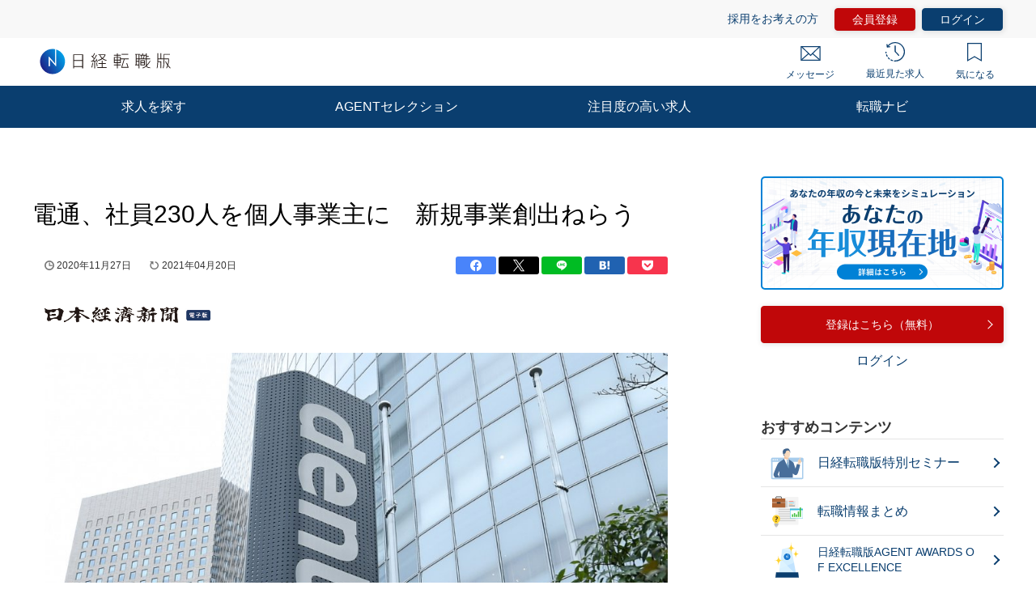

--- FILE ---
content_type: text/html; charset=UTF-8
request_url: https://career.nikkei.com/nikkei-pickup/001155/
body_size: 1831
content:
<!DOCTYPE html>
<html lang="en">
<head>
    <meta charset="utf-8">
    <meta name="viewport" content="width=device-width, initial-scale=1">
    <title></title>
    <style>
        body {
            font-family: "Arial";
        }
    </style>
    <script type="text/javascript">
    window.awsWafCookieDomainList = [];
    window.gokuProps = {
"key":"AQIDAHjcYu/GjX+QlghicBgQ/7bFaQZ+m5FKCMDnO+vTbNg96AEZCy8xhiJLnSDxbS+8JCSzAAAAfjB8BgkqhkiG9w0BBwagbzBtAgEAMGgGCSqGSIb3DQEHATAeBglghkgBZQMEAS4wEQQMH+OlG6Sjdu8++VtiAgEQgDsjYpzL/KaA9EqbqYDy0lvxkHwDrIwaDqldfy/nNf9QkZJwDfrnFI29MzE/Yku4TuZYqJkKZmEvvYk5Lw==",
          "iv":"CgAFLQcFkwAAADMH",
          "context":"6tCmrV/[base64]/SSVQWPIQXS9rH51mZUbcHbZFHCYL1OshIxVsiIMQY6wIB4x9Jo0S7jIl0GpK9tgFUBvypR9YcKc6n3WktdHB0Hwcf"
};
    </script>
    <script src="https://f239079a9893.ce4ee5aa.ap-northeast-1.token.awswaf.com/f239079a9893/981d30007e8f/5cdc1ef62f72/challenge.js"></script>
</head>
<body>
    <div id="challenge-container"></div>
    <script type="text/javascript">
        AwsWafIntegration.saveReferrer();
        AwsWafIntegration.checkForceRefresh().then((forceRefresh) => {
            if (forceRefresh) {
                AwsWafIntegration.forceRefreshToken().then(() => {
                    window.location.reload(true);
                });
            } else {
                AwsWafIntegration.getToken().then(() => {
                    window.location.reload(true);
                });
            }
        });
    </script>
    <noscript>
        <h1>JavaScript is disabled</h1>
        In order to continue, we need to verify that you're not a robot.
        This requires JavaScript. Enable JavaScript and then reload the page.
    </noscript>
</body>
</html>

--- FILE ---
content_type: text/html
request_url: https://career.nikkei.com/nikkei-pickup/001155/
body_size: 88873
content:
<!DOCTYPE html>
<html lang="ja">
<head>
<script type="text/javascript">
const entryId="001155";
const articleType="0";
</script>
<style>
    .entry_pagination_prev a:before,.entry_pagination_next a:before {
        height: inherit !important;
    }
</style>
<meta charset="UTF-8" />
<meta name="bingbot" content="noarchive">
<meta http-equiv="X-UA-Compatible" content="IE=edge,chrome=1">
<meta name="viewport" content="width=device-width, initial-scale=1, viewport-fit=cover" />
<meta name="keywords" content="転職,転職サイト,日経,求人,求人情報,転職情報,日経転職版" />
<meta name="description" content="電通は一部の正社員を業務委託契約に切り替え、「個人事業主」として働いてもらう制度を始める。まずは2021年1月から全体の3%に相当する約230人を切り替える。電通では副業を禁止しているが、新制度の適用を受けると兼業や起業が可能になる。他社での仕事を通じて得られたアイデアなどを新規事業の創出に生かしてもらう考えだ。" />
<!-- OGP -->
<meta property="fb:app_id" content="746352916179091">
<meta property="og:type" content="article">
<meta property="og:url" content="https://career.nikkei.com/nikkei-pickup/001155/" />
<meta property="og:title" content="電通、社員230人を個人事業主に　新規事業創出ねらう｜日経転職版" />
<meta property="og:image" content="https://career.nikkei.com/nikkei-pickup/parts/img/1e8b72e91cba293fc45b188c7171507755e3dff9.jpg">
<meta property="og:description" content="電通は一部の正社員を業務委託契約に切り替え、「個人事業主」として働いてもらう制度を始める。まずは2021年1月から全体の3%に相当する約230人を切り替える。電通では副業を禁止しているが、新制度の適用を受けると兼業や起業が可能になる。他社での仕事を通じて得られたアイデアなどを新規事業の創出に生かしてもらう考えだ。" />
<meta property="og:site_name"  content="日経転職版" />
<meta name="twitter:site" content="@career_nikkei">
<meta name="twitter:card" content="summary">
<meta name="twitter:description" content="電通は一部の正社員を業務委託契約に切り替え、「個人事業主」として働いてもらう制度を始める。まずは2021年1月から全体の3%に相当する約230人を切り替える。電通では副業を禁止しているが、新制度の適用を受けると兼業や起業が可能になる。他社での仕事を通じて得られたアイデアなどを新規事業の創出に生かしてもらう考えだ。">
<meta name="twitter:title" content="電通、社員230人を個人事業主に　新規事業創出ねらう｜日経転職版">
<!-- OGP -->
<title>電通、社員230人を個人事業主に　新規事業創出ねらう｜日経転職版</title>
<link rel="shortcut icon" href="/parts/img/favicon.ico?_t=202601130840" type="image/vnd.microsoft.icon">
<link rel="icon" href="/parts/img/favicon.ico?_t=202601130840" type="image/vnd.microsoft.icon">
<link rel="apple-touch-icon" href="/parts/img/apple-touch-icon.png?_t=202601130840" sizes="180x180">
<link rel="icon" type="image/png" href="/parts/img/android-touch-icon.png?_t=202601130840" sizes="192x192">
<link rel="canonical" href="https://career.nikkei.com/nikkei-pickup/001155/" />
<link rel="stylesheet" type="text/css" href="/parts/css/pc/index.css?_t=202601130840" />
<link rel="stylesheet" type="text/css" href="/parts/css/responsive/index.css?_t=202601130840" />
<link rel="stylesheet" type="text/css" href="/cms/parts/css/marketing.css?_t=202601130840" />
<script type="text/javascript" src="/parts/js/pc/lib/jquery.js?_t=202601130840"></script>
<script type="text/javascript" src="/parts/js/responsive/index.js?_t=202601130840"></script>
<script type="text/javascript" src="/parts/js/cms.js?_t=202601130840"></script>
<script type="text/javascript" src="/parts/js/system/influxRouteFilter.js?_t=202601130840"></script>
<link rel="stylesheet" href="/knowhow/parts/css/knowhow.css?202601130840" type="text/css">
<link rel="stylesheet" href="/nikkei-pickup/parts/css/nikkeimedia.css?202601130840" type="text/css">
<!-- Google Tag Manager -->
<script>(function(w,d,s,l,i){w[l]=w[l]||[];w[l].push({'gtm.start':
new Date().getTime(),event:'gtm.js'});var f=d.getElementsByTagName(s)[0],
j=d.createElement(s),dl=l!='dataLayer'?'&l='+l:'';j.async=true;j.src=
'https://www.googletagmanager.com/gtm.js?id='+i+dl;f.parentNode.insertBefore(j,f);
})(window,document,'script','dataLayer','GTM-MQDJ2TK');</script>
<!-- End Google Tag Manager -->

</head>
<body>
<!-- start sp header -->
<header class="c-headerSp is-pc">
    <div class="c-headerSpTop">
        <div class="c-headerSpTop__inner is-hidden">
            <a href="/career/MEFD001/MEFD00101.htm" class="c-headerSpTop__link_register">会員登録</a>
            <span class="c-headerSpTop__break">/</span>

            <a href="/career/TAMD005/TAMD00501.htm?next=/nikkei-pickup/001155/" class="c-headerSpTop__link">ログイン</a>

        </div>
    </div>
    <div class="c-headerSpSub">
        <div class="c-headerSpSub__box">
            <div class="c-headerSpSubButton js-hamburger-trigger">
                <div class="c-headerSpSubline">
                    <span class="c-headerSpSubline__item"></span>
                    <span class="c-headerSpSubline__item"></span>
                    <span class="c-headerSpSubline__item"></span>
                </div>
                <span class="c-headerSpSubline__text"></span>
            </div>
        </div>
        <a class="c-headerSpSub__logo" href="/">
            <img src="/parts/img/logo.svg" alt="日経転職版" />
        </a>
        <ul class="c-headerSpSub__list">
            <li class="c-headerSpSub__item">
                <a href="/career/MAMD001/MAMD00101.htm" class="c-headerSpSub__link" id="NumberMessagesSp"><i class="m-icon--mail"></i> メッセージ</a>
            </li>
            <li class="c-headerSpSub__item">
                <a href="/career/ENMD406/ENMD40601.htm" class="c-headerSpSub__link" id="BookMarkPropertyNumbersSp"><i class="m-icon--concern"></i>気になる</a>
            </li>
        </ul>
    </div>
    <div class="c-headerSpMenuWrap is-hidden js-menu-target">
        <div class="c-headerSpMenu__overlay js-overlay-trigger"></div>
        <div class="c-headerSpMenu">
            <div class="c-headerSpMenuArea">
                <div class="c-headerSpMenuArea__inner">
                    <a class="m-button m-button--conversion" href="/career/MEFD001/MEFD00101.htm">会員登録</a>

                    <a class="m-button m-button m-button--primary" href="/career/TAMD005/TAMD00501.htm?next=/nikkei-pickup/001155/">ログイン</a>

                </div>
            </div>
            <ul class="c-headerSpMenuList">
                <li class="c-headerSpMenuList__item">
                    <a href="/career/MAMD001/MAMD00101.htm" class="c-headerSpMenuList__link" id="NumberMessagesSpList">
                        <i class="m-icon--mail"></i> メッセージ
                    </a>
                </li>
                <li class="c-headerSpMenuList__item">
                    <a href="/history/" class="c-headerSpMenuList__link">
                        <i class="m-icon--history"></i> 最近見た求人
                    </a>
                </li>
                <li class="c-headerSpMenuList__item">
                    <a href="/career/ENMD406/ENMD40601.htm" class="c-headerSpMenuList__link" id="BookMarkPropertyNumbersSpList">
                        <i class="m-icon--concern"></i> 気になる一覧
                    </a>
                </li>
            </ul>
            <p class="c-headerSpMenuTitle">求人を探す</p>
            <ul class="c-headerSpMenuList">
                <li class="c-headerSpMenuList__item">
                    <a href="/kyujin/search/" class="c-headerSpMenuList__textLink">
            求人を検索する
          </a>
                </li>
               <li class="c-headerSpMenuList__item">
                 <a href="/kyujin/aplC_1/pg1/" class="c-headerSpMenuList__textLink">
                   企業に直接応募する
                 </a>
               </li>
                <li class="c-headerSpMenuList__item">
                    <a href="/kyujin/feature/pg1/" class="c-headerSpMenuList__textLink">
            求人特集一覧
          </a>
                </li>
                <li class="c-headerSpMenuList__item">
                    <a href="/ranking/" class="c-headerSpMenuList__textLink">
                        気になる求人ランキング
                    </a>
                </li>
                <li class="c-headerSpMenuList__item">
                  <a href="/recommend/" class="c-headerSpMenuList__textLink">
                    注目度の高い求人
                  </a>
                </li>
            </ul>
            <p class="c-headerSpMenuTitle">求人を紹介してもらう</p>
            <ul class="c-headerSpMenuList">
                <li class="c-headerSpMenuList__item">
                    <a href="/agentselection/search/?t_sid=26" class="c-headerSpMenuList__textLink">
                    AGENTセレクション
                </a>
                </li>
                <li class="c-headerSpMenuList__item">
                    <a href="/agent/company/search/" class="c-headerSpMenuList__textLink">
                    転職エージェントを検索する
                </a>
                </li>
                <li class="c-headerSpMenuList__item">
                    <a href="/agent/consultant/search/" class="c-headerSpMenuList__textLink">
                    コンサルタントを検索する
                </a>
                </li>
            </ul>
            <p class="c-headerSpMenuTitle">転職ナビ</p>
            <ul class="c-headerSpMenuList">
                <li class="c-headerSpMenuList__item">
                    <a href="/nikkei-pickup/" class="c-headerSpMenuList__textLink">
                    日経メディア注目記事
                </a>
                </li>
                <li class="c-headerSpMenuList__item">
                    <a href="/knowhow/" class="c-headerSpMenuList__textLink">
                    転職ノウハウ
                </a>
                </li>
                    <li class="c-headerSpMenuList__item">
                        <a href="/seminar/" class="c-headerSpMenuList__textLink">
                        会員限定セミナー
                    </a>
                    </li>
                    <li class="c-headerSpMenuList__item LoginDisplay">
                        <a href="/career/PFDD001/PFDD00101.htm" class="c-headerSpMenuList__textLink">
                            プロフィール偏差値
                        </a>
                    </li>
                    <li class="c-headerSpMenuList__item">
                        <a href="/income-simulation/" class="c-headerSpMenuList__textLink">
                        年収現在地
                        </a>
                    </li>
                    <li class="c-headerSpMenuList__item">
                        <a href="/executive-diagnosis/" class="c-headerSpMenuList__textLink">
                        エグゼクティブ力診断
                        </a>
                    </li>
                    <li class="c-headerSpMenuList__item">
                        <a href="/business-diagnosis/middle/" class="c-headerSpMenuList__textLink">
                        しごと通用力診断
                        </a>
                    </li>
                    <li class="c-headerSpMenuList__item">
                        <a href="/business-diagnosis/careerhazard/" class="c-headerSpMenuList__textLink">
                        キャリアハザード診断
                        </a>
                    </li>
            </ul>
            <p class="c-headerSpMenulink js-close-trigger">
                <span class="c-headerSpMenulink__inner"></span> 閉じる
            </p>
        </div>
    </div>
    <nav class="c-headerSpNavi">
        <ul class="c-headerSpNavi__list">
            <li class="c-headerSpNavi__item">
                <a class="c-headerSpNavi__link js-tab-trigger">求人を探す</a>
                <ul class="c-headerSpNavi__innerList is-hidden js-tab-target">
                    <li class="c-headerSpNavi__innerItem">
                        <a href="/kyujin/search/" class="c-headerSpNavi__innerLink">
              求人を検索する
            </a>
                    </li>
               <li class="c-headerSpNavi__innerItem">
                 <a href="/kyujin/aplC_1/pg1/" class="c-headerSpNavi__innerLink">
                   企業に直接応募する
                 </a>
               </li>
                    <li class="c-headerSpNavi__innerItem">
                        <a href="/kyujin/feature/pg1/" class="c-headerSpNavi__innerLink">
              求人特集一覧
            </a>
                    </li>
                        <li class="c-headerSpNavi__innerItem">
                            <a href="/ranking/" class="c-headerSpNavi__innerLink">
                            気になる求人ランキング
                            </a>
                        </li>
                </ul>
                <span class="c-headerSpNavi__innerIcon js-tabIcon-target is-hidden"></span>
            </li>
            <li class="c-headerSpNavi__item">
                <a href="/agentselection/search/?t_sid=26" class="c-headerSpNavi__link js-tab-trigger">AGENT<br>セレクション</a>
            </li>
            <li class="c-headerSpNavi__item">
                <a href="/recommend/" class="c-headerSpNavi__link js-tab-trigger">注目度の高い求人</a>
            </li>
            <li class="c-headerSpNavi__item">
                <a class="c-headerSpNavi__link js-tab-trigger">転職ナビ</a>
                <ul class="c-headerSpNavi__innerList is-hidden js-tab-target">
                    <li class="c-headerSpNavi__innerItem">
                        <a href="/nikkei-pickup/" class="c-headerSpNavi__innerLink">日経メディア注目記事</a>
                    </li>
                    <li class="c-headerSpNavi__innerItem">
                        <a href="/knowhow/" class="c-headerSpNavi__innerLink">転職ノウハウ</a>
                    </li>
                        <li class="c-headerSpNavi__innerItem">
                            <a href="/seminar/" class="c-headerSpNavi__innerLink">
                            会員限定セミナー
                            </a>
                        </li>
                        <li class="c-headerSpNavi__innerItem LoginDisplay">
                            <a href="/career/PFDD001/PFDD00101.htm" class="c-headerSpNavi__innerLink">
                            プロフィール偏差値
                            </a>
                        </li>
                        <li class="c-headerSpNavi__innerItem">
                            <a href="/income-simulation/" class="c-headerSpNavi__innerLink">
                            年収現在地
                            </a>
                        </li>
                        <li class="c-headerSpNavi__innerItem">
                            <a href="/executive-diagnosis/" class="c-headerSpNavi__innerLink">
                            エグゼクティブ力診断
                            </a>
                        </li>
                        <li class="c-headerSpNavi__innerItem">
                            <a href="/business-diagnosis/middle/" class="c-headerSpNavi__innerLink">
                            しごと通用力診断
                            </a>
                        </li>
                        <li class="c-headerSpNavi__innerItem">
                            <a href="/business-diagnosis/careerhazard/" class="c-headerSpNavi__innerLink">
                            キャリアハザード診断
                            </a>
                        </li>
                </ul>
                <span class="c-headerSpNavi__innerIcon js-tabIcon-target is-hidden"></span>
            </li>
        </ul>
    </nav>
</header>
<!-- end sp header -->

<!-- start pc header -->
<header id="header" class="c-header is-sp">
    <div id="headerIn" class="c-headerTop is-hidden">
        <div class="c-headerTop__inner">
            <a href="/service/" class="c-headerTop__link" target="_blank" rel="noopener">採用をお考えの方</a>
            <a class="c-headerTop__link m-button m-button--conversion" href="/career/MEFD001/MEFD00101.htm">会員登録</a>

            <a class="c-headerTop__link m-button m-button m-button--primary" href="/career/TAMD005/TAMD00501.htm?next=/nikkei-pickup/001155/">ログイン</a>

        </div>
    </div>
    <div class="c-headerSub">
        <a class="c-headerSub__logo" href="/">
            <img src="/parts/img/logo.svg" alt="日経転職版" />
        </a>
        <ul class="c-headerSub__list">
            <li class="c-headerSub__item">
                <a href="/career/MAMD001/MAMD00101.htm" class="c-headerSub__link" id="NumberMessagesPc">
                    <i class="m-icon--mail"></i> メッセージ
                </a>
            </li>
            <li class="c-headerSub__item">
                <a href="/history/" class="c-headerSub__link">
                    <i class="m-icon--history"></i> 最近見た求人
                </a>
            </li>
            <li class="c-headerSub__item">
                <a href="/career/ENMD406/ENMD40601.htm" class="c-headerSub__link" id="BookMarkPropertyNumbersPc">
                    <i class="m-icon--concern"></i> 気になる
                </a>
            </li>
        </ul>
    </div>
    <nav class="c-headerNavi">
        <ul class="c-headerNavi__list">
            <li class="c-headerNavi__item">
                <a class="c-headerNavi__link js-tab-pc-trigger">求人を探す</a>
                <ul class="c-headerNavi__innerList is-hidden js-tab-target">
                    <li class="c-headerNavi__innerItem">
                        <a href="/kyujin/search/" class="c-headerNavi__innerLink">求人を検索する</a>
                    </li>
                    <li class="c-headerNavi__innerItem">
                      <a href="/kyujin/aplC_1/pg1/" class="c-headerNavi__innerLink">企業に直接応募する</a>
                    </li>
                    <li class="c-headerNavi__innerItem">
                        <a href="/kyujin/feature/pg1/" class="c-headerNavi__innerLink">求人特集一覧</a>
                    </li>
                        <li class="c-headerNavi__innerItem">
                            <a href="/ranking/" class="c-headerNavi__innerLink">気になる求人ランキング</a>
                       </li>
                </ul>
                <span class="c-headerNavi__innerIcon js-tabIcon-target is-hidden"></span>
            </li>
            <li class="c-headerNavi__item">
                <a href="/agentselection/search/?t_sid=26" class="c-headerNavi__link js-tab-pc-trigger">AGENTセレクション</a>
            </li>
            <li class="c-headerNavi__item">
                <a href="/recommend/" class="c-headerNavi__link js-tab-pc-trigger">注目度の高い求人</a>
            </li>
            <li class="c-headerNavi__item">
                <a class="c-headerNavi__link js-tab-pc-trigger">転職ナビ</a>
                <ul class="c-headerNavi__innerList is-hidden js-tab-target">
                    <li class="c-headerNavi__innerItem">
                        <a href="/nikkei-pickup/" class="c-headerNavi__innerLink">日経メディア注目記事</a>
                    </li>
                    <li class="c-headerNavi__innerItem">
                        <a href="/knowhow/" class="c-headerNavi__innerLink">転職ノウハウ</a>
                    </li>
                    <li class="c-headerNavi__innerItem">
                        <a href="/seminar/" class="c-headerNavi__innerLink">会員限定セミナー</a>
                    </li>
                    <li class="c-headerNavi__innerItem LoginDisplay">
                        <a href="/career/PFDD001/PFDD00101.htm" class="c-headerNavi__innerLink">プロフィール偏差値</a>
                    </li>
                    <li class="c-headerNavi__innerItem ">
                        <a href="/income-simulation/" class="c-headerNavi__innerLink">年収現在地</a>
                    </li>
                    <li class="c-headerNavi__innerItem ">
                        <a href="/executive-diagnosis/" class="c-headerNavi__innerLink">エグゼクティブ力診断</a>
                    </li>
                    <li class="c-headerNavi__innerItem ">
                        <a href="/business-diagnosis/middle/" class="c-headerNavi__innerLink">しごと通用力診断</a>
                    </li>
                    <li class="c-headerNavi__innerItem ">
                        <a href="/business-diagnosis/careerhazard/" class="c-headerNavi__innerLink">キャリアハザード診断</a>
                    </li>
                </ul>
                <span class="c-headerNavi__innerIcon js-tabIcon-target is-hidden"></span>
            </li>
        </ul>
    </nav>
</header>
<!-- end pc header -->
<div class="contents p-topLogin-wrapper p-topLogin-wrapper--flexContainer">
<!--div class="wrapper p-topLogin-wrapper p-topLogin-wrapper--flexContainer"-->
<div class="main p-topLogin-mainColumn">
<!--↓↓ タイトル -->
<section class="p-entry-title-wrap">
    <p class="p-entry-title-item-label"></p>
    <h1 class="m-heading m-heading--lv1 m-heading-report--lv1">電通、社員230人を個人事業主に　新規事業創出ねらう</h1>
    
</section>
<!--↑↑ タイトル -->
<article class="p-entry-main">

<div class="p-entry-meta-wrap">
<div class="p-entry-meta-item">
<time datetime="2020年11月27日 09:30" itemprop="datePublished" class="p-entry-meta-item-date">2020年11月27日</time>





<time datetime="2021年4月20日 14:21" itemprop="dateModified" class="p-entry-meta-item-modified">2021年04月20日</time>


</div><!-- / p-entry-meta-item -->
<ul class="sns">
        <!-- Facebook -->   
        <li class="share-facebook">
            <a href="https://www.facebook.com/share.php?u=https://career.nikkei.com/nikkei-pickup/001155/" onclick="window.open(this.href, 'FBwindow', 'width=650, height=450, menubar=no, toolbar=no, scrollbars=yes'); return false;" rel="noopener" target="_blank"><img src="/parts/img/common/icon_facebook.svg" height="16" alt="Facebook"><span class="facebook-count">0</span></a>
        </li>
        <!-- Twitter -->
        <li class="share-twitter">
            <a href="https://twitter.com/share?url=https://career.nikkei.com/nikkei-pickup/001155/&text=電通、社員230人を個人事業主に　新規事業創出ねらう&via=career_nikkei&related=career_nikkei" rel="noopener" target="_blank"><img src="/parts/img/common/icon_twitter.svg" height="16" alt="Twitter"><span class="twitter-count">0</span></a>
        </li>
        <!-- LINE -->
        <li class="share-line">
            <a href="https://social-plugins.line.me/lineit/share?url=https://career.nikkei.com/nikkei-pickup/001155/" rel="noopener" target="_blank"><img src="/parts/img/common/icon_line.svg" height="16" alt="LINE"></a>
        </li>
        <!-- はてなブックマーク -->
        <li class="share-hatena">
            <a href="https://b.hatena.ne.jp/add?mode=confirm&url=https://career.nikkei.com/nikkei-pickup/001155/&title=電通、社員230人を個人事業主に　新規事業創出ねらう" rel="noopener" target="_blank"><img src="/parts/img/common/icon_hatebu.svg" height="16" alt="はてブ"><span class="hatena-count">0</span></a>
        </li>
        <!-- Pocket -->
        <li class="share-pocket">
            <a href="https://getpocket.com/edit?url=https://career.nikkei.com/nikkei-pickup/001155/" rel="noopener" target="_blank"><img src="/parts/img/common/icon_pocket.svg" height="16" alt="Pocket"><span class="pocket-count">0</span></a>
        </li>
    </ul>

<script type="text/javascript">
$.ajax({

  url:"http://urls.api.twitter.com/1/urls/count.json?url=/nikkei-pickup/001155/",
  dataType:"jsonp",

  success:function(obj){
    $(".twitter-count").html(obj.count);
  },

  error:function(){
    $(".twitter-count").html('0');
  },

  complete:function(){
    return false;
  }

});

//Facebook
$.ajax({

  url:"http://graph.facebook.com/?id=/nikkei-pickup/001155/",
  dataType:"jsonp",

  success:function(obj){

    if(typeof(obj.shares) == 'undefined'){
      count = 0;
    }else{
      count = obj.shares;
    }
    $(".facebook-count").html(count);
  },

  error:function(){
    $(".facebook-count").html("0");
  },

  complete:function(){
    return false;
  }

});

//Hatena
$.ajax({

  url:"http://api.b.st-hatena.com/entry.count?url=/nikkei-pickup/001155/",
  dataType:"jsonp",

  success:function(count){
    if(typeof(count) == 'undefined'){
      count = 0;
    }

    $(".hatena-count").html(count);
  },

  error:function(){
    $(".hatena-count").html("0");
  },

  complete:function(){
    return false;
  }
});

//Pocket
$.ajax({
  type: "get", dataType: "xml",
  url: "http://query.yahooapis.com/v1/public/yql",
  data: {
    q: "SELECT content FROM data.headers WHERE url='https://widgets.getpocket.com/v1/button?label=pocket&count=vertical&v=1&url=/nikkei-pickup/001155/' and ua='#Mozilla/5.0 (Windows NT 6.1; WOW64) AppleWebKit/537.36 (KHTML, like Gecko) Chrome/33.0.1750.154 Safari/537.36'",
    format: "xml",
    env: "http://datatables.org/alltables.env"
  },

  success: function (data) {
    var content = $(data).find("content").text();
    var match = content.match(/<em id="cnt">(\d+)<\/em>/i);
    var count = (match != null) ? match[1] : 0;

    $(".pocket-count").text(count);
  },

  error:function(){
    $(".pocket-count").html("0");
  },

  complete:function(){
    return false;
  }

});
</script>
</div><!-- / p-entry-meta-wrap -->



<div class="p-entry-source-logo p-entry-source-top">
<a href="https://www.nikkei.com?n_cid=PSDB35" target="_blank" rel="noopener">
<img src="/parts/img/logo_nikkei_denshiban.png" alt="日本経済新聞" width="200" height="20"></a>
</div>


<div class="p-entry-body">
<figure class="nui-figure nui-figure--center">
<img alt="電通は一部社員を業務委託に切り替える" src="/nikkei-pickup/parts/img/e38f6db38917dd1a7243699a469d2fb6d811434a.jpg" class="mt-image-none"  style="width:770px;" />
<figcaption class="nui-figure__caption-cell" style="margin-top: 5px;">電通は一部社員を業務委託に切り替える</figcaption>
</figure>
<p>電通は一部の正社員を業務委託契約に切り替え、「個人事業主」として働いてもらう制度を始める。まずは2021年1月から全体の3%に相当する約230人を切り替える。電通では副業を禁止しているが、新制度の適用を受けると兼業や起業が可能になる。他社での仕事を通じて得られたアイデアなどを新規事業の創出に生かしてもらう考えだ。</p>
<p>新制度の適用者は、営業や制作、間接部門など全職種の40代以上の社員約2800人を対象に募集した。適用者は早期退職したうえで、電通が11月に設立する新会社と業務委託契約を結ぶ。契約期間は10年間。電通時代の給与を基にした固定報酬のほか、実際の業務で発生した利益に応じてインセンティブも支払われる。</p>
<p>適用者は電通社内の複数部署の仕事をするほか、他社と業務委託契約を結ぶこともできる。ただ競合他社との業務は禁止する。電通は「新しい働き方を求める社員の声に応じて制度導入を決めた」と述べ、人件費縮小などリストラ策ではないとしている。健康機器大手のタニタ（東京・板橋）でも正社員の一部を個人事業主に切り替える制度を導入している。</p>
<div class="p-entry-source-wrapper">
<div class="p-entry-source-logo">
<a href="https://www.nikkei.com?n_cid=PSDB35" target="_blank" rel="noopener">
<img src="/parts/img/logo_nikkei_denshiban.png" alt="日本経済新聞" width="200" height="20"></a>
</div>
<div class="p-entry-source-link">
<p>[<a href="https://www.nikkei.com?n_cid=PSDB35" target="_blank" rel="noopener noreferrer">日経電子版</a>
2020年11月11日 掲載]
</p>
</div>
</div>

</div><!-- / p-entry-body -->
<div class="p-entry-meta-wrap p-entry-meta-wrap-bottom">
<div class="p-entry-meta-item">
<ul class="sns">
        <!-- Facebook -->   
        <li class="share-facebook">
            <a href="https://www.facebook.com/share.php?u=https://career.nikkei.com/nikkei-pickup/001155/" onclick="window.open(this.href, 'FBwindow', 'width=650, height=450, menubar=no, toolbar=no, scrollbars=yes'); return false;" rel="noopener" target="_blank"><img src="/parts/img/common/icon_facebook.svg" height="16" alt="Facebook"><span class="facebook-count">0</span></a>
        </li>
        <!-- Twitter -->
        <li class="share-twitter">
            <a href="https://twitter.com/share?url=https://career.nikkei.com/nikkei-pickup/001155/&text=電通、社員230人を個人事業主に　新規事業創出ねらう&via=career_nikkei&related=career_nikkei" rel="noopener" target="_blank"><img src="/parts/img/common/icon_twitter.svg" height="16" alt="Twitter"><span class="twitter-count">0</span></a>
        </li>
        <!-- LINE -->
        <li class="share-line">
            <a href="https://social-plugins.line.me/lineit/share?url=https://career.nikkei.com/nikkei-pickup/001155/" rel="noopener" target="_blank"><img src="/parts/img/common/icon_line.svg" height="16" alt="LINE"></a>
        </li>
        <!-- はてなブックマーク -->
        <li class="share-hatena">
            <a href="https://b.hatena.ne.jp/add?mode=confirm&url=https://career.nikkei.com/nikkei-pickup/001155/&title=電通、社員230人を個人事業主に　新規事業創出ねらう" rel="noopener" target="_blank"><img src="/parts/img/common/icon_hatebu.svg" height="16" alt="はてブ"><span class="hatena-count">0</span></a>
        </li>
        <!-- Pocket -->
        <li class="share-pocket">
            <a href="https://getpocket.com/edit?url=https://career.nikkei.com/nikkei-pickup/001155/" rel="noopener" target="_blank"><img src="/parts/img/common/icon_pocket.svg" height="16" alt="Pocket"><span class="pocket-count">0</span></a>
        </li>
    </ul>

<script type="text/javascript">
$.ajax({

  url:"http://urls.api.twitter.com/1/urls/count.json?url=/nikkei-pickup/001155/",
  dataType:"jsonp",

  success:function(obj){
    $(".twitter-count").html(obj.count);
  },

  error:function(){
    $(".twitter-count").html('0');
  },

  complete:function(){
    return false;
  }

});

//Facebook
$.ajax({

  url:"http://graph.facebook.com/?id=/nikkei-pickup/001155/",
  dataType:"jsonp",

  success:function(obj){

    if(typeof(obj.shares) == 'undefined'){
      count = 0;
    }else{
      count = obj.shares;
    }
    $(".facebook-count").html(count);
  },

  error:function(){
    $(".facebook-count").html("0");
  },

  complete:function(){
    return false;
  }

});

//Hatena
$.ajax({

  url:"http://api.b.st-hatena.com/entry.count?url=/nikkei-pickup/001155/",
  dataType:"jsonp",

  success:function(count){
    if(typeof(count) == 'undefined'){
      count = 0;
    }

    $(".hatena-count").html(count);
  },

  error:function(){
    $(".hatena-count").html("0");
  },

  complete:function(){
    return false;
  }
});

//Pocket
$.ajax({
  type: "get", dataType: "xml",
  url: "http://query.yahooapis.com/v1/public/yql",
  data: {
    q: "SELECT content FROM data.headers WHERE url='https://widgets.getpocket.com/v1/button?label=pocket&count=vertical&v=1&url=/nikkei-pickup/001155/' and ua='#Mozilla/5.0 (Windows NT 6.1; WOW64) AppleWebKit/537.36 (KHTML, like Gecko) Chrome/33.0.1750.154 Safari/537.36'",
    format: "xml",
    env: "http://datatables.org/alltables.env"
  },

  success: function (data) {
    var content = $(data).find("content").text();
    var match = content.match(/<em id="cnt">(\d+)<\/em>/i);
    var count = (match != null) ? match[1] : 0;

    $(".pocket-count").text(count);
  },

  error:function(){
    $(".pocket-count").html("0");
  },

  complete:function(){
    return false;
  }

});
</script>
</div>
</div><!-- / p-entry-meta-wrap -->




</article><!-- /article -->



<div class="p-knowhow-featureLink">
    <a href="/kyujin/feature19/pg1/">
        <div class="p-knowhow-featureLink-bg" style="background-image:url('/parts/img/feature/feature19/recommend_feature19.jpg');"></div>
        <div class="p-knowhow-featureLink-inner">
            <div class="p-knowhow-featureLink-text">
                <p class="p-knowhow-featureLink-catch">各分野のスペシャリストとともに<br class="sp">成長できる</p>
                <p class="p-knowhow-featureLink-title">「DX事業企画」求人特集</p>
            </div>
        </div>
    </a>
</div>





  <ul class="c-button--top">
    <li class="notLoginDisplay">
      <p class="c-button-shoulder">日経転職版で効率的な転職活動</p>
      <a href="/career/MEFD001/MEFD00101.htm" class="m-button m-button--conversion m-button--w400">会員登録（無料）</a>
      <a class="c-button-under" href="/career/TAMD005/TAMD00501.htm?next=/nikkei-pickup/001155/">ログイン</a>
    </li>
    <li class="LoginDisplay">
      <p class="c-button-shoulder">詳しい条件であなたに合った求人を探しませんか？</p>
      <a href="/kyujin/search/" class="m-button m-button--primary m-button--w400">求人検索をする</a>
    </li>
  </ul>

  <ul class="c-button--top">
    <li class="m-button m-button--secondary m-button--w400"><a href="/nikkei-pickup/">日経メディア注目記事一覧に戻る</a></li>
  </ul>

  <div class="c-about-footer">
    <div class="c-about-footer-detail">
    　<img class="c-about-footer-detail-logo" src="/parts/img/logo.svg" alt="日経転職版">
      <p class="c-about-footer-detail-text">日経転職版は、会員基盤「日経ID」や日経グループの各種事業・サービスと連携した、ビジネスパーソンの転職・キャリア形成を支援する転職サイトです。<br>
      徹底的に無駄を省いた、効率的な転職活動のための機能とサービスをご用意。使うほど実感できるスピード感を提供いたします。「日経転職版」の求人情報は、企業の業績・財務データや人事情報、プレスリリースなど、転職活動に欠かせない情報にワンストップで閲覧、アクセスすることができます。</p>
    </div>
    <div class="c-about-footer-link">
      <ul class="c-about-footer-link-list">
        <li class="c-about-footer-link-item"><a href="https://www.facebook.com/career.nikkei/" class="link-facebook" target="_blank" rel="noopener">日経転職版 公式フェイスブック</a></li>
        <li class="c-about-footer-link-item"><a href="https://twitter.com/career_nikkei" class="link-twitter" target="_blank" rel="noopener">日経転職版 公式エックス</a></li>
      </ul>
    </div>
  </div>
</div><!-- main -->
<!-- /div><wrapper -->
<div class="sub p-topLogin-subColumn">
<div class="p-topLogin-subColumn__container">
<div class="p-topLogin-sectionList">
<ul class="p-masterCassette__list">
<li class="p-masterCassette__item notLoginDisplay"><a href="/income-simulation/" class="m-button--intro"><img src="/parts/img/common/income-simulation_banner.png" alt="あなたの年収現在地"></a></li>
<li class="p-masterCassette__item LoginDisplay"><a href="/agentselection/search/?t_sid=31" class="m-button--intro"><img src="/parts/img/common/agent_banner.png" alt="AGENTセレクション"></a></li>
<li class="p-masterCassette__item notLoginDisplay"><a href="/career/MEFD001/MEFD00101.htm" class="m-button m-button--conversion m-button--medium">登録はこちら（無料）</a></li>
<li class="p-masterCassette__item notLoginDisplay"><a href="/career/TAMD005/TAMD00501.htm?next=/nikkei-pickup/001155/" class="m-textLink">ログイン</a></li>
</ul>
</div>
<div class="p-topLogin-sectionList p-side-resumeSampleMenu">
<h2 class="p-topLogin-boxHeading__text">おすすめコンテンツ</h2>
<ul class="c-listSelect">
<li class="c-listSelect__item"><a href="/knowhow/seminar-archive/">日経転職版特別セミナー</a></li>
<li class="c-listSelect__item"><a href="/feature-job/">転職情報まとめ</a></li>
<li class="c-listSelect__item"><a href="/agent-award/">日経転職版AGENT AWARDS OF EXCELLENCE</a></li>
<li class="c-listSelect__item"><a href="/ranking/">気になる求人ランキング</a></li>
<li class="c-listSelect__item"><a href="/feature-job/skill-ranking/">スキルランキング</a></li>
</ul>
</div>
<div class="p-topLogin-sectionList p-side-nowhowMenu">
<h2 class="p-topLogin-boxHeading__text">転職ノウハウ</h2>
<ul>
<li class="c-listSelect__item">
<a href="/knowhow/step1/">キャリアについて考える</a>
</li>
<li class="c-listSelect__item">
<a href="/knowhow/step2/">職務経歴書・履歴書を書く</a>
</li>
<li class="c-listSelect__item">
<a href="/knowhow/step3/">応募企業を探す・選ぶ</a>
</li>
<li class="c-listSelect__item">
<a href="/knowhow/step4/">面接対策をする</a>
</li>
<li class="c-listSelect__item">
<a href="/knowhow/step5/">内定・退職・入社の準備</a>
</li>
<li class="c-listSelect__item">
<a href="/knowhow/qa/">転職Q&amp;A</a>
</li>
</ul>
</div>
<!-- /box -->
<div class="p-topLogin-sectionList" id="rt_paperDetail_rankingAccess" style="display:none;">
<h2 class="p-topLogin-boxHeading__text">ランキング</h2>
<div class="p-topLogin-sectionList ranking">
<div id="rt_paperDetail_rankingAccess_1"></div>
<div id="rt_paperDetail_rankingAccess_2"></div>
<div id="rt_paperDetail_rankingAccess_3"></div>
<div id="rt_paperDetail_rankingAccess_4"></div>
<div id="rt_paperDetail_rankingAccess_5"></div>
</div>
</div>
<div class="p-topLogin-sectionList">
<h2 class="p-topLogin-boxHeading__text">ピックアップ</h2>
<div class="p-topLogin-sectionList">
<a href="/knowhow/interview-expert/000419/" class="p-topLogin-sectionListItem">
<img src="/knowhow/parts/img/interview-expert/S1-17%20.jpg" class="p-topLogin-sectionListItem__image" alt="">
転職経験12回の達人に聞く！自分を高める仕事の選び方
</a>
<a href="/knowhow/guide-taishoku/000445/" class="p-topLogin-sectionListItem">
<img src="/knowhow/parts/img/guide-taishoku/b6cb3a890cf8fb54e1de98167e78e4709b90813e.jpg" class="p-topLogin-sectionListItem__image" alt="">
これで円満退職！　退職願の書き方　～税金、保険、年金
</a>
<a href="/knowhow/interview-expert/000399/" class="p-topLogin-sectionListItem">
<img src="/knowhow/parts/img/interview-expert/S1-14pixta_63844402_M.jpg" class="p-topLogin-sectionListItem__image" alt="">
ヘッドハンターが教える！ 40～50代でも「異業種」に転職できる方法
</a>
<a href="/knowhow/interview-expert/000397/" class="p-topLogin-sectionListItem">
<img src="/knowhow/parts/img/interview-expert/S1-13pixta_40897499_M.jpg" class="p-topLogin-sectionListItem__image" alt="">
大手が転職市場で争奪する人材とは？　～リベンジ転職で大手企業を目指す人は必読！～
</a>
<a href="/knowhow/qa/000381/" class="p-topLogin-sectionListItem">
<img src="/knowhow/parts/img/qa/cd372095d3e1dd709e51cadb989c139c54e867d9.jpg" class="p-topLogin-sectionListItem__image" alt="">
一度、書類選考で落ちた企業からスカウトメール。再応募は可能？
</a>
</div>
</mtsetvar>
<style>
.readmore-content {
position: relative;
overflow: hidden;
/*以下お好み*/
/*高さの初期値*/
height: 150px;
}
.readmore-content a {
pointer-events: none;
}
.readmore-content::before {
display: block;
position: absolute;
bottom: 0;
left: 0;
width: 100%;
content: "";
z-index: 1;
/*以下お好み グラデーションの色と高さ 高さはreadmoreのheight以下にすること*/
height: 50px;
background: -webkit-linear-gradient(top, rgba(255,255,255,0) 0%, rgba(255,255,255,0.8) 50%, rgba(255,255,255,0.8) 50%, #ffffff 100%);
background: linear-gradient(top, rgba(255,255,255,0) 0%, rgba(255,255,255,0.8) 50%, rgba(255,255,255,0.8) 50%, #ffffff 100%);
}
/* 続きを読むボタン */
.p-topNotLogin-inner .readmore-label {
line-height: 36px;
padding: 0 28px;
font-size: 14px;
border-radius: 18px;
color: #0a3e6f;
border: solid 1px #0a3e6f;
cursor: pointer;
display:block;
float: left;
width: 150px;
position: relative;
left: 27%;
}
.p-topNotLogin-inner .readmore-label:hover {
border: 1px solid #1272cc;
color: #1272cc;
}
.p-topNotLogin-inner .readmore-label:before{
content: 'さらに見る';
}
.readmore-label span {
position: relative;
display: inline-block;
}
.readmore-label span::before,
.readmore-label span::after {
content: " ";
display: block;
width: 13px;
height: 1px;
background: #0a3e6f;
/* transform-origin:0% 15px; */
position: absolute;
top: -6px;
right: -2em;
}
.readmore-label span::after {
transform: rotate(-90deg);
/* transform-origin:30px 15px; */
}
.readmore-label:hover span::before,
.readmore-label:hover span::after {
background: #1272cc;
}
.readmore-check{
display: none;
}
/*チェック時にボタンを非表示*/
.readmore-check:checked ~ .readmore-label{
/* position: static; */
transform: translateX(0);
-webkit-transform: translateX(0);
/* 「続きを読む」を押した後、元に戻す必要がない場合は、上のオプションを消してこの1行だけにする */
/* display: none; */
margin-top: 20px;
}
.readmore-check:checked ~ .readmore-label:before{
content: '閉じる';
}
/*チェック時に高さを自動に戻す*/
.readmore-check:checked ~ .readmore-content{
height: auto;
overflow: visible;
}
/*チェック時グラデーション等を削除*/
.readmore-check:checked ~ .readmore-content::before {
display: none;
}
.readmore-check:checked ~ .readmore-label span::before {
transform: rotate(-45deg);
right: -3em;
}
.readmore-check:checked ~ .readmore-label span::after {
transform: rotate(45deg);
right: -3em;
}
.readmore-check:checked ~ .readmore-content a {
pointer-events: auto;
}
@media only screen and (max-width: 599px) {
.p-topNotLogin-inner .readmore-label {
margin: auto;
float: none;
position: static;
}
.readmore-content {
position: relative;
overflow: hidden;
height: 100px;
}
}
</style>
<div class="p-topNotLogin-special">
<div class="p-topNotLogin-inner p-topLogin-sectionList feature_company">
<h2 class="p-topNotLogin-specialTitle p-topLogin-boxHeading__text">注目企業</h2>
</div>
</div>
<div class="p-topLogin-sectionList-feature">
</div>
</div>
</div>
</div>
<!-- /sub -->
</div><!-- /contents -->
<!--↓↓top/footer_default_Responsive-->
<!-- start sp footer -->
<footer class="c-footerSp is-pc">
   <!-- start sp breadcrumb -->
    <div class="c-footerSpBreadcrumb" id="breadcrumb">
        
            <a href="/" class="c-footerSpBreadcrumb__link" id="breadcrumbHome">転職・求人トップ</a>


            <a href="/nikkei-pickup/" class="c-footerSpBreadcrumb__link">日経メディア注目記事</a>


            <span class="c-footerSpBreadcrumb__text">電通、社員230人を個人事業主に　新規事業創出ねらう</span>


    </div>
   <!-- end sp breadcrumb -->
    <div class="c-footerSpMain">
        <div class="c-accordionSeek js-accordion-trigger">
            <div class="c-accordionSeek__inner">
                <span class="c-accordionSeek__toggle"></span> 求人を探す
            </div>
            <div class="c-accordionSeek__area is-hidden">
                <div class="m-heading">
                    職種から探す
                </div>
                <ul class="c-accordionSeek__list">
                    <li class="c-accordionSeek__item"><a href="/kyujin/sl_1/pg1/" class="c-accordionSeek__link">営業 </a>
                    </li>
                    <li class="c-accordionSeek__item"><a href="/kyujin/sl_2/pg1/" class="c-accordionSeek__link">管理部門</a>
                    </li>
                    <li class="c-accordionSeek__item"><a href="/kyujin/sl_3/pg1/"
                            class="c-accordionSeek__link">企画・マーケティング </a></li>
                    <li class="c-accordionSeek__item"><a href="/kyujin/sl_4/pg1/"
                            class="c-accordionSeek__link">コンサルタント・顧問 </a></li>
                    <li class="c-accordionSeek__item"><a href="/kyujin/sl_5/pg1/"
                            class="c-accordionSeek__link">経営幹部・経営企画 </a></li>
                    <li class="c-accordionSeek__item"><a href="/kyujin/sl_6/pg1/"
                            class="c-accordionSeek__link">金融系専門職</a></li>
                    <li class="c-accordionSeek__item"><a href="/kyujin/sl_7/pg1/"
                            class="c-accordionSeek__link">不動産系専門職</a></li>
                    <li class="c-accordionSeek__item"><a href="/kyujin/sl_8/pg1/"
                            class="c-accordionSeek__link">建築・設備・土木系技術者 </a></li>
                    <li class="c-accordionSeek__item"><a href="/kyujin/sl_9/pg1/"
                            class="c-accordionSeek__link">IT・Web・ネットワークエンジニア </a></li>
                    <li class="c-accordionSeek__item"><a href="/kyujin/sl_10/pg1/"
                            class="c-accordionSeek__link">電気・電子・機械系エンジニア </a></li>
                    <li class="c-accordionSeek__item"><a href="/kyujin/sl_11/pg1/"
                            class="c-accordionSeek__link">素材・化学・食品・メディカル系技術者 </a></li>
                    <li class="c-accordionSeek__item"><a href="/kyujin/sl_12/pg1/"
                            class="c-accordionSeek__link">購買・物流</a></li>
                    <li class="c-accordionSeek__item"><a href="/kyujin/sl_13/pg1/"
                            class="c-accordionSeek__link">販売・サービス</a></li>
                    <li class="c-accordionSeek__item"><a href="/kyujin/sl_14/pg1/"
                            class="c-accordionSeek__link">事務、アシスタント、秘書 </a></li>
                    <li class="c-accordionSeek__item"><a href="/kyujin/sl_15/pg1/"
                            class="c-accordionSeek__link">制作・クリエイティブ </a></li>
                    <li class="c-accordionSeek__item"><a href="/kyujin/sl_16/pg1/"
                            class="c-accordionSeek__link">法律・会計系専門職 </a></li>
                    <li class="c-accordionSeek__item"><a href="/kyujin/sl_17/pg1/"
                            class="c-accordionSeek__link">人材・教育系専門職 </a></li>
                    <li class="c-accordionSeek__item"><a href="/kyujin/sl_18/pg1/"
                            class="c-accordionSeek__link">医療・介護・福祉系専門職 </a></li>
                    <li class="c-accordionSeek__item"><a href="/kyujin/sl_19/pg1/"
                            class="c-accordionSeek__link">その他（公務員・団体職員含む）</a></li>
                </ul>

                <div class="m-heading">
                    業種から探す
                </div>
                <ul class="c-accordionSeek__list">
                    <li class="c-accordionSeek__item"><a href="/kyujin/gl_1/pg1/"
                            class="c-accordionSeek__link">IT・ソフトウェア・インターネット </a></li>
                    <li class="c-accordionSeek__item"><a href="/kyujin/gl_2/pg1/"
                            class="c-accordionSeek__link">通信・ネットワークサービス </a></li>
                    <li class="c-accordionSeek__item"><a href="/kyujin/gl_3/pg1/"
                            class="c-accordionSeek__link">コンサルティング・会計・法律関連 </a></li>
                    <li class="c-accordionSeek__item"><a href="/kyujin/gl_4/pg1/"
                            class="c-accordionSeek__link">金融・証券・保険</a></li>
                    <li class="c-accordionSeek__item"><a href="/kyujin/gl_5/pg1/"
                            class="c-accordionSeek__link">住宅・不動産・建設・土木 </a></li>
                    <li class="c-accordionSeek__item"><a href="/kyujin/gl_6/pg1/"
                            class="c-accordionSeek__link">メーカー（電気・機械・自動車関連） </a></li>
                    <li class="c-accordionSeek__item"><a href="/kyujin/gl_7/pg1/"
                            class="c-accordionSeek__link">メーカー（鉄鋼・素材・化学関連） </a></li>
                    <li class="c-accordionSeek__item"><a href="/kyujin/gl_8/pg1/"
                            class="c-accordionSeek__link">メーカー（食品、医薬、日用品、他） </a></li>
                    <li class="c-accordionSeek__item"><a href="/kyujin/gl_9/pg1/"
                            class="c-accordionSeek__link">運輸・物流</a></li>
                    <li class="c-accordionSeek__item"><a href="/kyujin/gl_10/pg1/"
                            class="c-accordionSeek__link">商社・流通・小売 </a></li>
                    <li class="c-accordionSeek__item"><a href="/kyujin/gl_11/pg1/"
                            class="c-accordionSeek__link">サービス</a></li>
                    <li class="c-accordionSeek__item"><a href="/kyujin/gl_12/pg1/"
                            class="c-accordionSeek__link">放送・広告・出版・マスコミ </a></li>
                    <li class="c-accordionSeek__item"><a href="/kyujin/gl_13/pg1/"
                            class="c-accordionSeek__link">メディカル</a></li>
                    <li class="c-accordionSeek__item"><a href="/kyujin/gl_14/pg1/"
                            class="c-accordionSeek__link">農林水産・資源・エネルギー </a></li>
                    <li class="c-accordionSeek__item"><a href="/kyujin/gl_15/pg1/"
                            class="c-accordionSeek__link">官公庁・行政・団体 </a></li>
                    <li class="c-accordionSeek__item"><a href="/kyujin/gl_16/pg1/" class="c-accordionSeek__link">その他</a>
                    </li>
                </ul>

                <div class="m-heading">
                    勤務地から探す
                </div>
                <ul class="c-accordionSeek__list">
                    <li class="c-accordionSeek__item"><a href="/kyujin/ar_1/pg1/" class="c-accordionSeek__link">関東 </a>
                    </li>
                    <li class="c-accordionSeek__item"><a href="/kyujin/ar_2/pg1/" class="c-accordionSeek__link">関西 </a>
                    </li>
                    <li class="c-accordionSeek__item"><a href="/kyujin/ar_3/pg1/" class="c-accordionSeek__link">北海道 </a>
                    </li>
                    <li class="c-accordionSeek__item"><a href="/kyujin/ar_4/pg1/" class="c-accordionSeek__link">東北 </a>
                    </li>
                    <li class="c-accordionSeek__item"><a href="/kyujin/ar_5/pg1/" class="c-accordionSeek__link">甲信越 </a>
                    </li>
                    <li class="c-accordionSeek__item"><a href="/kyujin/ar_6/pg1/" class="c-accordionSeek__link">北陸 </a>
                    </li>
                    <li class="c-accordionSeek__item"><a href="/kyujin/ar_7/pg1/" class="c-accordionSeek__link">東海 </a>
                    </li>
                    <li class="c-accordionSeek__item"><a href="/kyujin/ar_8/pg1/" class="c-accordionSeek__link">中国 </a>
                    </li>
                    <li class="c-accordionSeek__item"><a href="/kyujin/ar_9/pg1/" class="c-accordionSeek__link">四国 </a>
                    </li>
                    <li class="c-accordionSeek__item"><a href="/kyujin/ar_10/pg1/" class="c-accordionSeek__link">九州 </a>
                    </li>
                    <li class="c-accordionSeek__item"><a href="/kyujin/ar_11/pg1/" class="c-accordionSeek__link">アジア</a>
                    </li>
                    <li class="c-accordionSeek__item"><a href="/kyujin/ar_12/pg1/"
                            class="c-accordionSeek__link">その他海外</a></li>
                </ul>
                <div class="m-heading">
                    特集から探す
                </div>
                <ul class="c-accordionSeek__list">
                    <li class="c-accordionSeek__item">
                        <a href="/kyujin/feature/pg1/" class="c-accordionSeek__link">
                            求人特集一覧
                        </a>
                    </li>
                </ul>
                <div class="m-heading">
                    ランキングから探す
                </div>
                <ul class="c-accordionSeek__list">
                    <li class="c-accordionSeek__item">
                        <a href="/ranking/" class="c-accordionSeek__link">
                            気になる求人ランキング
                        </a>
                    </li>
                </ul>
                <div class="m-heading">
                    企業名から探す
                </div>
                <ul class="c-accordionSeek__list">
                    <li class="c-accordionSeek__item">
                        <a href="/company_all/" class="c-accordionSeek__link">
                            企業一覧
                        </a>
                    </li>
                </ul>
            </div>
        </div>
        <div class="c-accordionSeek js-accordion-trigger">
            <div class="c-accordionSeek__inner">
                <span class="c-accordionSeek__toggle"></span>転職エージェントを探す
            </div>
            <div class="c-accordionSeek__area is-hidden">
                <div class="c-accordionSeek__under">
                    <a href="/agentselection/search/" class="c-accordionSeek__link">AGENTセレクション</a>
                </div>
                <div class="c-accordionSeek__under">
                    <a href="/agent/company/search/" class="c-accordionSeek__link">転職エージェントの強みから探す</a>
                </div>
                <div class="c-accordionSeek__under">
                    <a href="/agent/list/" class="c-accordionSeek__link">転職エージェント一覧</a>
                </div>
            </div>
        </div>
        <div class="c-accordionSeek js-accordion-trigger">
            <div class="c-accordionSeek__inner">
                <span class="c-accordionSeek__toggle"></span> コンサルタントを探す
            </div>
            <div class="c-accordionSeek__area is-hidden">
                <div class="c-accordionSeek__under">
                    <a href="/agent/consultant/search/" class="c-accordionSeek__link">コンサルタントの強みから探す</a>
                </div>
            </div>
        </div>
        <div class="c-accordionSeek js-accordion-trigger">
            <div class="c-accordionSeek__inner is-active">
                <span class="c-accordionSeek__toggle"></span> お役立ち情報・ご利用ガイドを見る
            </div>
            <div class="c-accordionSeek__area is-show">
                <div class="m-heading" style="margin-top: 20px;">
                 転職ナビを見る
                </div>
                <div class="c-accordionSeek__under">
           <a href="/nikkei-pickup/" class="c-accordionSeek__link">日経メディア注目記事</a>
                </div>
                <div class="c-accordionSeek__under">
          <a href="/knowhow/" class="c-accordionSeek__link">転職ノウハウ</a>
                </div>
                <div class="c-accordionSeek__under">
          <a href="/knowhow/t-manual/" class="c-accordionSeek__link">転職マニュアル</a>
                </div>
                <div class="c-accordionSeek__under">
          <a href="/knowhow/guide-agent/" class="c-accordionSeek__link">転職エージェント活用ガイド</a>
                </div>
                <div class="c-accordionSeek__under">
          <a href="/knowhow/interview-expert/" class="c-accordionSeek__link">識者インタビュー</a>
                </div>
                <div class="c-accordionSeek__under">
          <a href="/knowhow/shokureki/" class="c-accordionSeek__link">職務経歴書の書き方ガイド</a>
                </div>
                <div class="c-accordionSeek__under">
          <a href="/knowhow/rireki/" class="c-accordionSeek__link">履歴書の書き方ガイド</a>
                </div>
                <div class="c-accordionSeek__under">
          <a href="/knowhow/guide-entry/" class="c-accordionSeek__link">求人応募ガイド</a>
                </div>
                <div class="c-accordionSeek__under">
          <a href="/knowhow/guide-mensetsu/" class="c-accordionSeek__link">面接対策ガイド</a>
                </div>
                <div class="c-accordionSeek__under">
          <a href="/knowhow/guide-taishoku/" class="c-accordionSeek__link">内定・退職・入社ガイド </a>
                </div>
                <div class="c-accordionSeek__under">
          <a href="/seminar/" class="c-accordionSeek__link">会員限定セミナー </a>
                </div>
                <div class="c-accordionSeek__under LoginDisplay">
          <a href="/career/PFDD001/PFDD00101.htm" class="c-accordionSeek__link">プロフィール偏差値</a>
                </div>
                <div class="c-accordionSeek__under">
          <a href="/income-simulation/" class="c-accordionSeek__link">年収現在地</a>
                </div>
                <div class="c-accordionSeek__under">
          <a href="/executive-diagnosis/" class="c-accordionSeek__link">エグゼクティブ力診断</a>
                </div>
                <div class="c-accordionSeek__under">
          <a href="/business-diagnosis/middle/" class="c-accordionSeek__link">しごと通用力診断</a>
                </div>
                <div class="c-accordionSeek__under">
          <a href="/business-diagnosis/careerhazard/" class="c-accordionSeek__link">キャリアハザード診断</a>
                </div>
                <div class="c-accordionSeek__under">
          <a href="/feature-job/" class="c-accordionSeek__link">転職情報まとめ</a>
                </div>
        <div class="m-heading" style="margin-top: 20px;">
         ご利用ガイドを見る
        </div>
                <div class="c-accordionSeek__under">
          <a href="/guide/intro/" class="c-accordionSeek__link">はじめての方へ</a>
                </div>
                <div class="c-accordionSeek__under">
        <a href="/guide/scout/" class="c-accordionSeek__link">スカウトの使い方</a>
                </div>
                <div class="c-accordionSeek__under">
                    <a href="/guide/consultant/" class="c-accordionSeek__link">頼れるコンサルタント</a>
                </div>
                <div class="c-accordionSeek__under">
                    <a href="/guide/bookmark/" class="c-accordionSeek__link">気になる機能</a>
                </div>
                <div class="c-accordionSeek__under">
                    <a href="/guide/jobmail/" class="c-accordionSeek__link">希望求人メールとは</a>
                </div>
            </div>
        </div>

        <div class="c-footerSpMain__under">
            <div class="c-footerSpMain__underInner">
            <div class="m-heading">ソーシャルメディア公式アカウント</div>
            <div class="c-footerSpMain__underList">
                <ul class="sns">
                    <!-- Facebook -->
                    <li class="share-facebook">
                        <a href="https://www.facebook.com/career.nikkei" rel="noopener" target="_blank"><img src="/parts/img/common/icon_facebook.svg" height="16" alt="Facebook"></a>
                    </li>
                    <!-- Twitter -->
                    <li class="share-twitter">
                        <a href="https://twitter.com/career_nikkei" rel="noopener" target="_blank"><img src="/parts/img/common/icon_twitter.svg" height="16" alt="X"></a>
                    </li>
                </ul>
            </div>
            </div>
            <div class="c-footerSpMain__underInner">
                <div class="m-heading">
                    関連サービス
                </div>
                <div class="c-footerSpMain__underList">
                    <a href="https://www.nikkei.com/promotion/private/af/hr/" class="c-footerSpMain__underLink" target="_blank" rel="noopener">日経電子版ご購読のご案内</a>
                </div>
            </div>
            <div class="c-footerSpMain__underInner">
                <div class="m-heading">
                    関連サイト
                </div>
                <div class="c-footerSpMain__underList">
                    <a href="https://www.nikkei.com/" class="c-footerSpMain__underLink" target="_blank" rel="noopener">日経電子版</a>
                </div>
                <div class="c-footerSpMain__underList">
                    <a href="https://style.nikkei.com/career" class="c-footerSpMain__underLink" target="_blank" rel="noopener">NIKKEIリスキリング</a>
                </div>
                <div class="c-footerSpMain__underList">
                    <a href="https://school.nikkei.co.jp/" class="c-footerSpMain__underLink" target="_blank" rel="noopener">日経ビジネススクール</a>
                </div>
            </div>
            <div class="c-footerSpMain__underInner">
                <div class="m-heading">
                    その他
                </div>
                <div class="c-footerSpMain__underList">
                    <a href="/service/" class="c-footerSpMain__underLink" target="_blank" rel="noopener">採用をお考えの方</a>
                </div>
            </div>
            <div class="m-scroll js-scroll-trigger is-fixed is-hidden" style="transform: translateY(0px) rotate(-90deg);"></div>
        </div>
    </div>

    <div class="c-footerSpUnder">
        <ul class="c-footerSpUnder__list">
  <li class="c-footerSpUnder__item">
    <a href="https://www.nikkeihr.co.jp/company/" class="c-footerSpUnder__link" target="_blank" rel="noopener">
      運営会社：株式会社日経HR
      <i class="m-icon--link"></i>
    </a>
  </li>
  <li class="c-footerSpUnder__item">
    <a href="/kiyaku/" class="c-footerSpUnder__link">
      利用規約
    </a>
  </li>
  <li class="c-footerSpUnder__item">
    <a href="https://www.nikkeihr.co.jp/privacy/" class="c-footerSpUnder__link" target="_blank" rel="noopener">
      プライバシーポリシー
      <i class="m-icon--link"></i>
    </a>
  </li>
  <li class="c-footerSpUnder__item">
    <a href="/data/" class="c-footerSpUnder__link">
      データ利用と外部送信先
    </a>
  </li>
  <li class="c-footerSpUnder__item">
    <a href="/sitemap/" class="c-footerSpUnder__link">
      サイトマップ
    </a>
  </li>
  <li class="c-footerSpUnder__item">
    <a href="/help/" class="c-footerSpUnder__link">
      ヘルプ・お問い合わせ
    </a>
  </li>
  <li class="c-footerSpUnder__item">
    <a href="/info/" class="c-footerSpUnder__link">
      インフォメーション
    </a>
  </li>
</ul>
        <div class="c-footerSpUnder__boxBottom">
                    <div class="c-footerUnder__privacy">
                        <p class="privacy_mark">
                            <a href="https://privacymark.jp/" target="_blank">
                                <img src="https://www.nikkeihr.co.jp/assets/images/privacy/logo_privacy.png" alt="プライバシーマーク">
                            </a>
                        </p>
                        <p class="privacy_text">
                        日経HRはプライバシーマークを取得しています
                        </p>
                    </div>
                    <div class="c-footerUnder__yuryonintei">
                      <p class="yuryonintei_mark">
                        <a href="https://yuryonintei.com/" target="_blank">
                          <img src="https://www.nikkeihr.co.jp/news/img/d91437aaf36eca2a26a0aac1ef87a724c4bbedf2.jpg" alt="優良募集情報等提供事業者マーク">
                        </a>
                      </p>
                    </div>
          </div>
    </div>
    <small class="c-footerSpCopyright">Nikkei HR, Inc. No reproduction without permission.</small>
</footer>
<!-- end sp footer -->

<!-- start pc footer -->
<footer class="c-footer is-sp">
   <!-- start pc breadcrumb -->
    <div class="c-footerBreadcrumb" id="breadcrumb">
        
            <a href="/" class="c-footerBreadcrumb__link" id="breadcrumbHome">転職・求人トップ</a>


            <a href="/nikkei-pickup/" class="c-footerBreadcrumb__link">日経メディア注目記事</a>


            <span class="c-footerBreadcrumb__text">電通、社員230人を個人事業主に　新規事業創出ねらう</span>


    </div>
   <!-- start pc breadcrumb -->
    <div class="c-footerMain">
        <div class="c-footerMain__inner">
            <div class="c-accordionSeek js-accordion-trigger">
                <div class="c-accordionSeek__inner">
                    <span class="c-accordionSeek__toggle"></span> 求人を探す
                </div>
                <div class="c-accordionSeek__area is-hidden">
                    <div class="m-heading">
                        職種から探す
                    </div>
                    <ul class="c-accordionSeek__list">
                        <li class="c-accordionSeek__item"><a href="/kyujin/sl_1/pg1/"
                                class="c-accordionSeek__link">営業</a></li>
                        <li class="c-accordionSeek__item"><a href="/kyujin/sl_2/pg1/"
                                class="c-accordionSeek__link">管理部門</a></li>
                        <li class="c-accordionSeek__item"><a href="/kyujin/sl_3/pg1/"
                                class="c-accordionSeek__link">企画・マーケティング </a></li>
                        <li class="c-accordionSeek__item"><a href="/kyujin/sl_4/pg1/"
                                class="c-accordionSeek__link">コンサルタント・顧問 </a></li>
                        <li class="c-accordionSeek__item"><a href="/kyujin/sl_5/pg1/"
                                class="c-accordionSeek__link">経営幹部・経営企画 </a></li>
                        <li class="c-accordionSeek__item"><a href="/kyujin/sl_6/pg1/"
                                class="c-accordionSeek__link">金融系専門職 </a></li>
                        <li class="c-accordionSeek__item"><a href="/kyujin/sl_7/pg1/"
                                class="c-accordionSeek__link">不動産系専門職 </a></li>
                        <li class="c-accordionSeek__item"><a href="/kyujin/sl_8/pg1/"
                                class="c-accordionSeek__link">建築・設備・土木系技術者 </a></li>
                        <li class="c-accordionSeek__item"><a href="/kyujin/sl_9/pg1/"
                                class="c-accordionSeek__link">IT・Web・ネットワークエンジニア </a></li>
                        <li class="c-accordionSeek__item"><a href="/kyujin/sl_10/pg1/"
                                class="c-accordionSeek__link">電気・電子・機械系エンジニア </a></li>
                        <li class="c-accordionSeek__item"><a href="/kyujin/sl_11/pg1/"
                                class="c-accordionSeek__link">素材・化学・食品・メディカル系技術者 </a></li>
                        <li class="c-accordionSeek__item"><a href="/kyujin/sl_12/pg1/"
                                class="c-accordionSeek__link">購買・物流 </a></li>
                        <li class="c-accordionSeek__item"><a href="/kyujin/sl_13/pg1/"
                                class="c-accordionSeek__link">販売・サービス </a></li>
                        <li class="c-accordionSeek__item"><a href="/kyujin/sl_14/pg1/"
                                class="c-accordionSeek__link">事務、アシスタント、秘書 </a></li>
                        <li class="c-accordionSeek__item"><a href="/kyujin/sl_15/pg1/"
                                class="c-accordionSeek__link">制作・クリエイティブ </a></li>
                        <li class="c-accordionSeek__item"><a href="/kyujin/sl_16/pg1/"
                                class="c-accordionSeek__link">法律・会計系専門職 </a></li>
                        <li class="c-accordionSeek__item"><a href="/kyujin/sl_17/pg1/"
                                class="c-accordionSeek__link">人材・教育系専門職 </a></li>
                        <li class="c-accordionSeek__item"><a href="/kyujin/sl_18/pg1/"
                                class="c-accordionSeek__link">医療・介護・福祉系専門職 </a></li>
                        <li class="c-accordionSeek__item"><a href="/kyujin/sl_19/pg1/"
                                class="c-accordionSeek__link">その他（公務員・団体職員含む） </a></li>
                    </ul>

                    <div class="m-heading">
                        業種から探す
                    </div>
                    <ul class="c-accordionSeek__list">
                        <li class="c-accordionSeek__item"><a href="/kyujin/gl_1/pg1/"
                                class="c-accordionSeek__link">IT・ソフトウェア・インターネット </a></li>
                        <li class="c-accordionSeek__item"><a href="/kyujin/gl_2/pg1/"
                                class="c-accordionSeek__link">通信・ネットワークサービス </a></li>
                        <li class="c-accordionSeek__item"><a href="/kyujin/gl_3/pg1/"
                                class="c-accordionSeek__link">コンサルティング・会計・法律関連 </a></li>
                        <li class="c-accordionSeek__item"><a href="/kyujin/gl_4/pg1/"
                                class="c-accordionSeek__link">金融・証券・保険 </a></li>
                        <li class="c-accordionSeek__item"><a href="/kyujin/gl_5/pg1/"
                                class="c-accordionSeek__link">住宅・不動産・建設・土木 </a></li>
                        <li class="c-accordionSeek__item"><a href="/kyujin/gl_6/pg1/"
                                class="c-accordionSeek__link">メーカー（電気・機械・自動車関連） </a></li>
                        <li class="c-accordionSeek__item"><a href="/kyujin/gl_7/pg1/"
                                class="c-accordionSeek__link">メーカー（鉄鋼・素材・化学関連） </a></li>
                        <li class="c-accordionSeek__item"><a href="/kyujin/gl_8/pg1/"
                                class="c-accordionSeek__link">メーカー（食品、医薬、日用品、他） </a></li>
                        <li class="c-accordionSeek__item"><a href="/kyujin/gl_9/pg1/"
                                class="c-accordionSeek__link">運輸・物流 </a></li>
                        <li class="c-accordionSeek__item"><a href="/kyujin/gl_10/pg1/"
                                class="c-accordionSeek__link">商社・流通・小売 </a></li>
                        <li class="c-accordionSeek__item"><a href="/kyujin/gl_11/pg1/"
                                class="c-accordionSeek__link">サービス </a></li>
                        <li class="c-accordionSeek__item"><a href="/kyujin/gl_12/pg1/"
                                class="c-accordionSeek__link">放送・広告・出版・マスコミ </a></li>
                        <li class="c-accordionSeek__item"><a href="/kyujin/gl_13/pg1/"
                                class="c-accordionSeek__link">メディカル </a></li>
                        <li class="c-accordionSeek__item"><a href="/kyujin/gl_14/pg1/"
                                class="c-accordionSeek__link">農林水産・資源・エネルギー </a></li>
                        <li class="c-accordionSeek__item"><a href="/kyujin/gl_15/pg1/"
                                class="c-accordionSeek__link">官公庁・行政・団体 </a></li>
                        <li class="c-accordionSeek__item"><a href="/kyujin/gl_16/pg1/"
                                class="c-accordionSeek__link">その他</a></li>
                    </ul>

                    <div class="m-heading">
                        勤務地から探す
                    </div>
                    <ul class="c-accordionSeek__list">
                        <li class="c-accordionSeek__item"><a href="/kyujin/ar_1/pg1/"
                                class="c-accordionSeek__link">関東</a></li>
                        <li class="c-accordionSeek__item"><a href="/kyujin/ar_2/pg1/"
                                class="c-accordionSeek__link">関西</a></li>
                        <li class="c-accordionSeek__item"><a href="/kyujin/ar_3/pg1/"
                                class="c-accordionSeek__link">北海道</a></li>
                        <li class="c-accordionSeek__item"><a href="/kyujin/ar_4/pg1/"
                                class="c-accordionSeek__link">東北</a></li>
                        <li class="c-accordionSeek__item"><a href="/kyujin/ar_5/pg1/"
                                class="c-accordionSeek__link">甲信越</a></li>
                        <li class="c-accordionSeek__item"><a href="/kyujin/ar_6/pg1/"
                                class="c-accordionSeek__link">北陸</a></li>
                        <li class="c-accordionSeek__item"><a href="/kyujin/ar_7/pg1/"
                                class="c-accordionSeek__link">東海</a></li>
                        <li class="c-accordionSeek__item"><a href="/kyujin/ar_8/pg1/"
                                class="c-accordionSeek__link">中国</a></li>
                        <li class="c-accordionSeek__item"><a href="/kyujin/ar_9/pg1/"
                                class="c-accordionSeek__link">四国</a></li>
                        <li class="c-accordionSeek__item"><a href="/kyujin/ar_10/pg1/"
                                class="c-accordionSeek__link">九州</a></li>
                        <li class="c-accordionSeek__item"><a href="/kyujin/ar_11/pg1/"
                                class="c-accordionSeek__link">アジア</a></li>
                        <li class="c-accordionSeek__item"><a href="/kyujin/ar_12/pg1/"
                                class="c-accordionSeek__link">その他海外 </a></li>
                    </ul>

                    <div class="m-heading">
                        特集から探す
                    </div>
                    <ul class="c-accordionSeek__list">
                        <li class="c-accordionSeek__item">
                            <a href="/kyujin/feature/pg1/" class="c-accordionSeek__link">
                                 求人特集一覧
                            </a>
                        </li>
                    </ul>

                	<div class="m-heading">
                        ランキングから探す
                    </div>
                    <ul class="c-accordionSeek__list">
                        <li class="c-accordionSeek__item">
                        <a href="/ranking/" class="c-accordionSeek__link">
                            気になる求人ランキング
                        </a>
                        </li>
                    </ul>

                    <div class="m-heading">
                        企業名から探す
                    </div>
                    <ul class="c-accordionSeek__list">
                        <li class="c-accordionSeek__item">
                            <a href="/company_all/" class="c-accordionSeek__link">
                                企業一覧
                            </a>
                        </li>
                    </ul>
                </div>
            </div>
            <div class="c-accordionSeek js-accordion-trigger">
                <div class="c-accordionSeek__inner">
                    <span class="c-accordionSeek__toggle"></span> 転職エージェントを探す
                </div>
                <div class="c-accordionSeek__area is-hidden">
                    <div class="c-accordionSeek__under">
                        <ul class="c-accordionSeek__list">
                            <li class="c-accordionSeek__item">
                                <a href="/agentselection/search/" class="c-accordionSeek__link">AGENTセレクション</a>
                            </li>
                            <li class="c-accordionSeek__item">
                                <a href="/agent/company/search/" class="c-accordionSeek__link">転職エージェントの強みから探す</a>
                            </li>
                            <li class="c-accordionSeek__item">
                                <a href="/agent/list/" class="c-accordionSeek__link">転職エージェント一覧</a>
                            </li>
                        </ul>
                    </div>
                </div>
            </div>
            <div class="c-accordionSeek js-accordion-trigger">
                <div class="c-accordionSeek__inner">
                    <span class="c-accordionSeek__toggle"></span> コンサルタントを探す
                </div>
                <div class="c-accordionSeek__area is-hidden">
                    <ul class="c-accordionSeek__list">
                        <li class="c-accordionSeek__item">
                            <a href="/agent/consultant/search/" class="c-accordionSeek__link">
                                コンサルタントの強みから探す
                            </a>
                        </li>
                </ul>

                </div>
            </div>
            <div class="c-accordionSeek js-accordion-trigger">
                <div class="c-accordionSeek__inner is-active">
                <span class="c-accordionSeek__toggle"></span>
                 お役立ち情報・ご利用ガイドを見る
                </div>
                <div class="c-accordionSeek__area is-show">
                    <div class="c-accordionSeek__under">
        <div class="m-heading">
         転職ナビを見る
        </div>
      <ul class="c-accordionSeek__list">
        <li class="c-accordionSeek__item">
          <a href="/nikkei-pickup/" class="c-accordionSeek__link">日経メディア注目記事</a>
        </li>
        <li class="c-accordionSeek__item">
          <a href="/knowhow/" class="c-accordionSeek__link">転職ノウハウ</a>
        </li>
        <li class="c-accordionSeek__item">
          <a href="/knowhow/t-manual/" class="c-accordionSeek__link">転職マニュアル</a>
        </li>
        <li class="c-accordionSeek__item">
          <a href="/knowhow/guide-agent/" class="c-accordionSeek__link">転職エージェント活用ガイド</a>
        </li>
        <li class="c-accordionSeek__item">
          <a href="/knowhow/interview-expert/" class="c-accordionSeek__link">識者インタビュー</a>
        </li>
        <li class="c-accordionSeek__item">
          <a href="/knowhow/shokureki/" class="c-accordionSeek__link">職務経歴書の書き方ガイド</a>
        </li>
        <li class="c-accordionSeek__item">
          <a href="/knowhow/rireki/" class="c-accordionSeek__link">履歴書の書き方ガイド</a>
        </li>
        <li class="c-accordionSeek__item">
          <a href="/knowhow/guide-entry/" class="c-accordionSeek__link">求人応募ガイド</a>
        </li>
        <li class="c-accordionSeek__item">
          <a href="/knowhow/guide-mensetsu/" class="c-accordionSeek__link">面接対策ガイド</a>
        </li>
        <li class="c-accordionSeek__item">
          <a href="/knowhow/guide-taishoku/" class="c-accordionSeek__link">内定・退職・入社ガイド </a>
        </li>
        <li class="c-accordionSeek__item">
          <a href="/seminar/" class="c-accordionSeek__link">会員限定セミナー </a>
        </li>
        <li class="c-accordionSeek__item LoginDisplay">
          <a href="/career/PFDD001/PFDD00101.htm" class="c-accordionSeek__link">プロフィール偏差値</a>
        </li>
        <li class="c-accordionSeek__item">
          <a href="/income-simulation/" class="c-accordionSeek__link">年収現在地</a>
        </li>
        <li class="c-accordionSeek__item">
          <a href="/executive-diagnosis/" class="c-accordionSeek__link">エグゼクティブ力診断</a>
        </li>
        <li class="c-accordionSeek__item">
          <a href="/business-diagnosis/middle/" class="c-accordionSeek__link">しごと通用力診断</a>
        </li>
        <li class="c-accordionSeek__item">
          <a href="/business-diagnosis/careerhazard/" class="c-accordionSeek__link">キャリアハザード診断</a>
        </li>
        <li class="c-accordionSeek__item">
          <a href="/feature-job/" class="c-accordionSeek__link">転職情報まとめ</a>
        </li>
      </ul>
    </div>
<div class="m-heading" style="margin-top: 20px;">
         ご利用ガイドを見る
        </div>
<ul class="c-accordionSeek__list">
        <li class="c-accordionSeek__item">
          <a href="/guide/intro/" class="c-accordionSeek__link">はじめての方へ</a>
        </li>
        <li class="c-accordionSeek__item">
          <a href="/guide/scout/" class="c-accordionSeek__link">スカウトの使い方</a>
        </li>
        <li class="c-accordionSeek__item">
          <a href="/guide/consultant/" class="c-accordionSeek__link">頼れるコンサルタント</a>
        </li>
        <li class="c-accordionSeek__item">
          <a href="/guide/bookmark/" class="c-accordionSeek__link">気になる機能</a>
        </li>
        <li class="c-accordionSeek__item">
          <a href="/guide/jobmail/" class="c-accordionSeek__link">希望求人メールとは</a>
        </li>
      </ul>
            </div>
            </div>

            <div class="c-footerMain__under">
                <div class="c-footerMain__underInner">
                    <div class="m-heading">ソーシャルメディア公式アカウント</div>
                    <div class="c-footerMain__underList">
                        <ul class="sns">
                            <!-- Facebook -->
                            <li class="share-facebook">
                                <a href="https://www.facebook.com/career.nikkei" rel="noopener" target="_blank"><img src="/parts/img/common/icon_facebook.svg" height="16" alt="Facebook"></a>
                            </li>
                            <!-- Twitter -->
                            <li class="share-twitter">
                                <a href="https://twitter.com/career_nikkei" rel="noopener" target="_blank"><img src="/parts/img/common/icon_twitter.svg" height="16" alt="X"></a>
                            </li>
                        </ul>
                    </div>
                </div>
                <div class="c-footerMain__underInner">
                    <div class="m-heading">関連サービス</div>

                    <div class="c-footerMain__underList">
                        <a href="https://www.nikkei.com/promotion/private/af/hr/" class="c-footerMain__underLink" target="_blank" rel="noopener">日経電子版ご購読のご案内</a>
                    </div>
                </div>
                <div class="c-footerMain__underInner">
                    <div class="m-heading">関連サイト</div>
                    <div class="c-footerMain__underList">
                        <a href="https://www.nikkei.com/" class="c-footerMain__underLink" target="_blank" rel="noopener">日経電子版</a>
                    </div>
                    <div class="c-footerMain__underList">
                        <a href="https://style.nikkei.com/career/" class="c-footerMain__underLink" target="_blank" rel="noopener">NIKKEIリスキリング</a>
                    </div>
                    <div class="c-footerMain__underList">
                        <a href="https://school.nikkei.co.jp/" class="c-footerMain__underLink" target="_blank" rel="noopener">日経ビジネススクール</a>
                    </div>
                </div>
                <div class="c-footerMain__underInner">
                    <div class="m-heading">その他</div>
                    <div class="c-footerMain__underList">
                        <a href="/service/" class="c-footerMain__underLink" target="_blank" rel="noopener">採用をお考えの方</a>
                    </div>
                </div>
                <div class="m-scroll js-pcScroll-trigger is-fixed is-hidden" style="transform: translateY(0px) rotate(-90deg);"></div>
            </div>
        </div>
    </div>

    <div class="c-footerUnder">
        <ul class="c-footerUnder__list">
            <li class="c-footerUnder__item">
                <a href="https://www.nikkeihr.co.jp/company/" class="c-footerUnder__link" target="_blank" rel="noopener">
                    運営会社：株式会社日経HR
                    <i class="m-icon--link"></i>
                </a>
            </li>
            <li class="c-footerUnder__item">
                <a href="/kiyaku/" class="c-footerUnder__link">
                    利用規約
                </a>
            </li>
            <li class="c-footerUnder__item">
                <a href="https://www.nikkeihr.co.jp/privacy/" class="c-footerUnder__link" target="_blank" rel="noopener">
                    プライバシーポリシー
                    <i class="m-icon--link"></i>
                </a>
            </li>
            <li class="c-footerUnder__item">
               <a href="/data/" class="c-footerUnder__link">
                    データ利用と外部送信先
                </a>
            </li>
            <li class="c-footerUnder__item">
                <a href="/sitemap/" class="c-footerUnder__link">
                    サイトマップ
                </a>
            </li>
            <li class="c-footerUnder__item">
                <a href="/help/" class="c-footerUnder__link">
                    ヘルプ・お問い合わせ
                </a>
            </li>
            <li class="c-footerUnder__item">
                <a href="/info/" class="c-footerUnder__link">
                    インフォメーション
                </a>
            </li>
        </ul>
        <div class="c-footerUnder__contents">
            <div class="c-footerUnder__boxBottom">
                    <div class="c-footerUnder__privacy">
                        <p class="privacy_mark">
                            <a href="https://privacymark.jp/" target="_blank">
                                <img src="https://www.nikkeihr.co.jp/assets/images/privacy/logo_privacy.png" alt="プライバシーマーク">
                            </a>
                        </p>
                        <p class="privacy_text">
                        日経HRはプライバシーマークを取得しています
                        </p>
                    </div>
                    <div class="c-footerUnder__yuryonintei">
                      <p class="yuryonintei_mark">
                        <a href="https://yuryonintei.com/" target="_blank">
                          <img src="https://www.nikkeihr.co.jp/news/img/d91437aaf36eca2a26a0aac1ef87a724c4bbedf2.jpg" alt="優良募集情報等提供事業者マーク">
                        </a>
                      </p>
                    </div>
            </div>
            <small class="c-footerCopyright">Nikkei HR, Inc. No reproduction without permission.</small>
        </div>
    </div>
</footer>
<!-- end pc footer -->
<!--↑↑top/footer_default_Responsive-->
<script type="application/ld+json">
{"@context": "https://schema.org",
"@type": "Article",
"headline": "電通、社員230人を個人事業主に　新規事業創出ねらう",
"datePublished": "2020-11-27T09:30:18+09:00",
"dateModified": "2021-04-20T14:21:18+09:00",
"mainEntityOfPage": {
"@type": "WebPage",
"@id": "https://career.nikkei.com/nikkei-pickup/001155/"
},
"image": {
"@type": "ImageObject",
"url": "https://career.nikkei.com/nikkei-pickup/parts/img/1e8b72e91cba293fc45b188c7171507755e3dff9.jpg",
"height": 120,
"width": 120
},
"author": {
"@type": "Organization",
"name": "Nikkei HR,Inc."
},
"publisher": {
"@type": "Organization",
"name": "Nikkei HR,Inc.",
"logo": {
"@type": "ImageObject",
"url": "https://www.nikkeihr.co.jp/common/img/logo_nikkeihr.png",
"width": 150,
"height": 56
}
}
}
}
</script>
<script type="application/ld+json">
{
"@context": "http://schema.org",
"@type": "BreadcrumbList",
"itemListElement":[
{"@type": "ListItem",
"position": 1,
"item":{
"@id": "https://career.nikkei.com/",
"name": "転職・求人トップ"
}
}
,{"@type": "ListItem",
"position": 2,
"item":{
"@id": "https://career.nikkei.com/nikkei-pickup/",
"name": "日経メディア注目記事"
}
}
,{"@type": "ListItem",
"position": 3,
"item":{
"@id": "https://career.nikkei.com/nikkei-pickup/001155/",
"name": "電通、社員230人を個人事業主に　新規事業創出ねらう"
}
}
]
}
</script>



</body>
</html>

--- FILE ---
content_type: text/css
request_url: https://career.nikkei.com/parts/css/responsive/index.css?_t=202601130840
body_size: 9934
content:
@import url("https://fonts.googleapis.com/css?family=Roboto:300,400,700");/* stylelint-disable *//*
html5doctor.com Reset Stylesheet
v1.6.1
Last Updated: 2010-09-17
Author: Richard Clark - http://richclarkdesign.com
Twitter: @rich_clark
*/html,
body,
div,
span,
object,
iframe,
h1,
h2,
h3,
h4,
h5,
h6,
p,
blockquote,
pre,
abbr,
address,
cite,
code,
del,
dfn,
em,
img,
ins,
kbd,
q,
samp,
small,
strong,
sub,
sup,
var,
b,
i,
dl,
dt,
dd,
ol,
ul,
li,
fieldset,
form,
label,
legend,
table,
caption,
tbody,
tfoot,
thead,
tr,
th,
td,
article,
aside,
canvas,
details,
figcaption,
figure,
footer,
header,
hgroup,
menu,
nav,
section,
summary,
time,
mark,
audio,
video {
  background: transparent;
  border: 0;
  font-size: 100%;
  margin: 0;
  outline: 0;
  padding: 0;
  vertical-align: baseline;
}article,
aside,
details,
figcaption,
figure,
footer,
header,
hgroup,
menu,
nav,
section {
  display: block;
}nav ul {
  list-style: none;
}blockquote,
q {
  quotes: none;
}blockquote:before,
blockquote:after,
q:before,
q:after {
  content: "";
  content: none;
}a {
  background: transparent;
  font-size: 100%;
  margin: 0;
  padding: 0;
  vertical-align: baseline;
}/* change colours to suit your needs */ins {
  background-color: #ff9;
  color: #000;
  text-decoration: none;
}/* change colours to suit your needs */mark {
  background-color: #ff9;
  color: #000;
  font-style: italic;
  font-weight: bold;
}del {
  text-decoration: line-through;
}abbr[title],
dfn[title] {
  border-bottom: 1px dotted;
  cursor: help;
}table {
  border-collapse: collapse;
  border-spacing: 0;
}/* change border colour to suit your needs */hr {
  border: 0;
  border-top: 1px solid #ccc;
  display: block;
  height: 1px;
  margin: 1em 0;
  padding: 0;
}input,
select {
  vertical-align: middle;
}/* add border-box */*,
*::before,
*::after {
  box-sizing: border-box;
}body {
  color: #333;
  font-size: var(--fontSize_16);
  font-weight: normal;
  line-height: 1.5;
  position: relative;
  -webkit-text-size-adjust: 100%;
  word-break: break-all;
}* {
  box-sizing: border-box;
}a {
  color: #0a3e6f;
  cursor: pointer;
  text-decoration: none;
}input[type="checkbox"] {
  -webkit-appearance: none;
  -moz-appearance: none;
  appearance: none;
  display: none;
}ul,
ul li {
  list-style: none;
}.is-hidden {
  opacity: 0;
  visibility: hidden;
}.is-show {
  opacity: 1;
  visibility: visible;
}form {
  width: 100%;
}img {
  display: block;
  width: 100%;
}.is-lock {
  overflow: hidden;
}.is-fixed {
  position: fixed !important;
}.js-04325d {
  background-color: #04325d;
}.wrapper {
  display: flex;
  flex-flow: column;
}.container {
  display: flex;
  flex-flow: column;
  min-height: 100vh;
}/* font-size */.u-fs12 {
  font-size: 12px;
}.u-fs14 {
  font-size: 14px;
}.u-fs16 {
  font-size: 16px;
}.u-fs20 {
  font-size: 20px;
}/* font-weight */.u-fw400 {
  font-weight: 400;
}.u-fw600 {
  font-weight: bold;
}.u-fwn {
  font-weight: normal;
}.u-fwb {
  font-weight: bold;
}.u-mt5 {
  margin-top: 5px;
}.u-mr12 {
  margin-right: 12px;
}.u-mr5 {
  margin-right: 5px;
}.u-mr6 {
  margin-right: 6px;
}.u-mr15 {
  margin-right: 15px;
}.u-ml12 {
  margin-left: 12px;
}.u-ml4 {
  margin-left: 4px;
}.u-mb0 {
  margin-bottom: 0;
}.u-mb3 {
  margin-bottom: 3px;
}.u-mb10 {
  margin-bottom: 10px;
}.u-ml63 {
  margin-left: 62px;
}.u-mt13 {
  margin-top: 13px;
}.u-mt7 {
  margin-top: 7px !important;
}.u-mt10 {
  margin-top: 10px !important;
}.u-mt12 {
  margin-top: 12px;
}.u-mt20 {
  margin-top: 20px !important;
}.u-mt25 {
  margin-top: 25px !important;
}.u-mt28 {
  margin-top: 28px !important;
}.u-mt30 {
  margin-top: 30px !important;
}.u-mt35 {
  margin-top: 35px !important;
}.u-mt42 {
  margin-top: 42px !important;
}.u-mt50 {
  margin-top: 50px;
}.u-mt6 {
  margin-top: 6px;
}.u-mt8 {
  margin-top: 8px;
}.u-mb4 {
  margin-bottom: 4px;
}.u-mt20 {
  margin-top: 20px;
}.u-pt15 {
  padding-top: 15px;
}.u-pt10 {
  padding-top: 10px;
}.u-pl12 {
  padding-left: 12px;
}.u-pt6 {
  padding-top: 6px;
}.u-pb6 {
  padding-bottom: 6px;
}.u-pb45 {
  padding-bottom: 45px;
}.u-mt14 {
  margin-top: 14px;
}.u-mt19 {
  margin-top: 19px;
}.u-mt20 {
  margin-top: 20px;
}.u-mt27 {
  margin-top: 27px;
}.u-mt37 {
  margin-top: 37px;
}.u-mt45 {
  margin-top: 45px !important;
}.u-mt56 {
  margin-top: 56px !important;
}.u-mb27 {
  margin-bottom: 27px;
}.u-mb30 {
  margin-bottom: 30px !important;
}.u-mb41 {
  margin-bottom: 41px;
}.u-mb42 {
  margin-bottom: 42px;
}.u-mb47 {
  margin-bottom: 47px;
}.u-mb40 {
  margin-bottom: 40px;
}.u-m0auto {
  margin: 0 auto;
}.u-w68 {
  width: 68% !important;
}.u-w100 {
  width: 100% !important;
}:root {
  /* color */

  /* hover */

  /* text */
}/* media querie */.m-icon--concern {
  background-image: url(../../img/icon_concern.svg);
  background-repeat: no-repeat;
  margin: 0 5px;
  padding: 0 7px 0 8px;
}a:hover .m-icon--concern {
  background-image: url(../../img/icon_concern_hover.svg);
}.m-icon--backgroundCircle {
  background: #767676;
  border-radius: 50%;
  content: "";
  display: inline-block;
  height: 26px;
  line-height: 26px;
  text-align: center;
  width: 26px;
}.m-icon--reply {
  background-image: url(../../img/common/icon_reply.svg);
  background-repeat: no-repeat;
  background-size: contain;
  margin-right: 6px;
  padding: 0 10px;
}.m-icon--submit {
  background-image: url(../../img/common/icon_submit.svg);
  background-repeat: no-repeat;
  background-size: cover;
  margin-right: 6px;
  padding: 3px 10px;
}.m-icon--clip {
  background-image: url(../../img/common/icon_clip.svg);
  background-repeat: no-repeat;
  background-size: contain;
  margin-right: 6px;
  padding: 9px 8px;
}.m-icon--link {
  background-image: url(../../img/icon_link.svg);
  background-repeat: no-repeat;
  background-size: contain;
  display: inline-block;
  height: 10px;
  margin-left: 1px;
  width: 10px;
}a:hover .m-icon--link {
  background-image: url(../../img/icon_link_hover.svg);
}.m-icon--mail {
  background-image: url(../../img/icon_mail.svg);
  background-repeat: no-repeat;
  background-size: contain;
  display: inline-block;
  height: 10px;
  margin-left: 1px;
  width: 10px;
}a:hover .m-icon--mail {
  background-image: url(../../img/icon_mail_hover.svg);
}/* m-heading */.m-heading {
  color: #000;
  line-height: 1.5;
}/* headingのLv h0-h5 */.m-heading--lv0 {
  font-size: 30px;
}.m-heading--lv1 {
  font-size: 24px;
}.m-heading--lv2 {
  font-size: 22px;
}.m-heading--lv3 {
  font-size: 18px;
}.m-heading--lv4 {
  font-size: 16px;
}.m-heading--lv5 {
  font-size: 14px;
}/* 下線付き */.m-heading--borderBottom::after {
  border-bottom: solid 2px;
  border-color: #0a3e6f;
  content: "";
  display: block;
  margin-left: auto;
  margin-right: auto;
  margin-top: 20px;
  position: relative;
  width: 100px;
}/* 左線付き */.m-heading--borderLeft {
  border-left: solid 3px;
  border-left-color: #ccc;
  padding-left: 5px;
}/* 中央揃え */.m-heading--center {
  text-align: center;
}/* 背景色 #f0f8fc */.m-heading--thinBlue {
  background: #f0f8fc;
}.m-heading--gray {
  background: #f6f6f6;
  padding: 13px 17px 12px;
}.m-button {
  border-radius: 4px;
  box-shadow: 1px 1px 5pt 1px rgba(0,0,0,0.10196);
  display: block;
  font-size: var(--fontSize_16);
  line-height: 1.6;
  position: relative;
  text-align: center;
}.m-button::after {
  border-right: solid 1px;
  border-top: solid 1px;
  bottom: 0;
  content: "";
  display: block;
  height: 8px;
  margin: auto;
  position: absolute;
  right: 14px;
  top: 0;
  transform: rotate(45deg);
  width: 8px;
}/* m-button--primary */.m-button--primary {
  background: #0a3e6f;
  border: 1px solid #0a3e6f;
  color: #fff;
}.m-button--primary:hover {
  background-color: #3a648b;
  border: 1px solid #3a648b;
  color: #fff;
  text-decoration: none;
}/* m-buttonSecondary */.m-button--secondary {
  border: 1px solid #0a3e6f;
  color: #0a3e6f;
}.m-button--secondary:hover {
  border: 1px solid #1272cc;
  color: #1272cc;
  text-decoration: none;
}/* m-buttonConversion */.m-button--conversion {
  background: #c00709;
  border: 1px solid #c00709;
  color: #fff;
}.m-button--conversion:hover {
  background-color: #cc383a;
  text-decoration: none;
}.m-button--small {
  padding: 12px 0;
  width: 68%;
}.m-button--large {
  padding: 17px 0;
  width: 90%;
}/* m-buttonModal */.m-buttonModal {
  border: 1px solid #ccc;
  border-radius: 4px;
  color: #0a3e6f;
  display: block;
  font-size: 14px;
  line-height: 1.6;
  overflow: hidden;
  padding: 12px 14px;
  position: relative;
  text-align: center;
  white-space: nowrap;
}.m-buttonModal::before {
  background-color: #fff;
  bottom: 0;
  content: "…";
  padding: 8px 0 8px 5px;
  position: absolute;
  right: 0;
  text-align: left;
  top: 0;
  width: 16%;
}.m-buttonModal::after {
  border-right: solid 1px;
  border-top: solid 1px;
  bottom: 0;
  content: "";
  display: block;
  height: 8px;
  margin: auto;
  position: absolute;
  right: 15px;
  top: 0;
  transform: rotate(45deg);
  width: 8px;
}.m-button--contentNone::after {
  content: none;
}.m-button--back::after {
  border-right: solid 1px;
  border-top: solid 1px;
  bottom: 0;
  content: "";
  display: block;
  height: 8px;
  left: 14px;
  margin: auto;
  position: absolute;
  right: auto;
  top: 0;
  transform: rotate(-140deg);
  width: 8px;
}.m-button--arrowHidden::after {
  content: none;
}.m-success {
  background-color: #59cc8e;
  color: #fff;
  font-size: var(--fontSize_16);
  font-weight: bold;
  left: 0;
  padding: 20px 0;
  position: fixed;
  text-align: center;
  top: -64px;
  width: 100%;
  z-index: 100;
}.m-success.is-show {
  -webkit-animation-delay: 0.3s;
          animation-delay: 0.3s;
  -webkit-animation-direction: normal;
          animation-direction: normal;
  -webkit-animation-duration: 2.5s;
          animation-duration: 2.5s;
  -webkit-animation-fill-mode: forwards;
          animation-fill-mode: forwards;
  -webkit-animation-iteration-count: 1;
          animation-iteration-count: 1;
  -webkit-animation-name: fade-inToast;
          animation-name: fade-inToast;
  -webkit-animation-timing-function: ease-out;
          animation-timing-function: ease-out;
}.m-error {
  background-color: #e61200;
  color: #fff;
  font-size: var(--fontSize_16);
  font-weight: bold;
  left: 0;
  padding: 20px 0;
  position: fixed;
  text-align: center;
  top: -64px;
  width: 100%;
  z-index: 100;
}.m-error.is-show {
  -webkit-animation-delay: 0.3s;
          animation-delay: 0.3s;
  -webkit-animation-direction: normal;
          animation-direction: normal;
  -webkit-animation-duration: 2.5s;
          animation-duration: 2.5s;
  -webkit-animation-fill-mode: forwards;
          animation-fill-mode: forwards;
  -webkit-animation-iteration-count: 1;
          animation-iteration-count: 1;
  -webkit-animation-name: fade-inToast;
          animation-name: fade-inToast;
  -webkit-animation-timing-function: ease-out;
          animation-timing-function: ease-out;
}@-webkit-keyframes fade-inToast {
  0% {
    transform: translate3d(0, 0, 0);
  }

  10% {
    transform: translate3d(0, 64px, 0);
  }

  50% {
    transform: translate3d(0, 64px, 0);
  }

  90% {
    transform: translate3d(0, 64px, 0);
  }

  100% {
    transform: translate3d(0, 0, 0);
  }
}@keyframes fade-inToast {
  0% {
    transform: translate3d(0, 0, 0);
  }

  10% {
    transform: translate3d(0, 64px, 0);
  }

  50% {
    transform: translate3d(0, 64px, 0);
  }

  90% {
    transform: translate3d(0, 64px, 0);
  }

  100% {
    transform: translate3d(0, 0, 0);
  }
}.m-success.is-hidden {
  -webkit-animation-delay: 0s;
          animation-delay: 0s;
  -webkit-animation-direction: normal;
          animation-direction: normal;
  -webkit-animation-duration: 0.5s;
          animation-duration: 0.5s;
  -webkit-animation-fill-mode: forwards;
          animation-fill-mode: forwards;
  -webkit-animation-iteration-count: 1;
          animation-iteration-count: 1;
  -webkit-animation-name: fade-outToast;
          animation-name: fade-outToast;
  -webkit-animation-timing-function: ease-out;
          animation-timing-function: ease-out;
  opacity: 1;
  top: 0;
  visibility: unset;
}.m-error.is-hidden {
  -webkit-animation-delay: 0s;
          animation-delay: 0s;
  -webkit-animation-direction: normal;
          animation-direction: normal;
  -webkit-animation-duration: 0.5s;
          animation-duration: 0.5s;
  -webkit-animation-fill-mode: forwards;
          animation-fill-mode: forwards;
  -webkit-animation-iteration-count: 1;
          animation-iteration-count: 1;
  -webkit-animation-name: fade-outToast;
          animation-name: fade-outToast;
  -webkit-animation-timing-function: ease-out;
          animation-timing-function: ease-out;
  opacity: 1;
  top: 0;
  visibility: unset;
}@-webkit-keyframes fade-outToast {
  0% {
    transform: translate3d(0, 0, 0);
  }

  100% {
    transform: translate3d(0, -64px, 0);
  }
}@keyframes fade-outToast {
  0% {
    transform: translate3d(0, 0, 0);
  }

  100% {
    transform: translate3d(0, -64px, 0);
  }
}/* IE11対応 */.js-accordion-trigger .is-hidden {
  line-height: 0;
  transition: line-height 0.3s ease-out, opacity 0.1s linear,
    visibility 0.1s linear;
}.js-accordion-trigger .is-show {
  position: relative;
  transition: line-height 0.3s ease-out, opacity 0.1s linear 0.1s,
    visibility 0.1s linear 0.1s;
  z-index: 2;
}/* .c-accordion--seek */.c-accordionSeek__list {
  display: flex;
  flex-wrap: wrap;
  padding: 0 12px;
}.c-accordionSeek__item {
  align-items: center;
  display: flex;
  line-height: 1.6;
  margin-right: 6px;
  position: relative;
}.is-open .c-accordionSeek__list {
  margin-bottom: 24px;
}.is-open .c-accordionSeek__item:not(:last-child)::after {
  border-right: 1px solid #767676;
  content: "";
  height: 14px;
  width: 1px;
}.c-accordionSeek__inner {
  align-items: center;
  border-top: 1px solid #ccc;
  cursor: pointer;
  display: flex;
  font-size: 14px;
  justify-content: space-between;
  padding: 22px 15px;
}.c-accordionSeek__inner:last-child {
  border-bottom: 1px solid #ccc;
}.c-accordionSeek__inner.is-active .c-accordionSeek__toggle {
  transform: rotate(-90deg);
  transition: 0.3s;
}.c-accordionSeek__toggle {
  margin-left: 10px;
  padding: 8px 7px;
  position: relative;
  transform: rotate(90deg);
  transition: 0.3s;
}.c-accordionSeek__toggle::before {
  border-top: 1px solid #0a3e6f;
  content: "";
  position: absolute;
  right: 0;
  top: 46%;
  transform: rotate(45deg) translateX(-50%);
  width: 8px;
}.c-accordionSeek__toggle::after {
  border-top: 1px solid #0a3e6f;
  content: "";
  position: absolute;
  right: 0;
  top: 46%;
  transform: rotate(-45deg) translateX(-50%);
  width: 8px;
}.c-accordionSeek__area {
  border-radius: 0 0 3px 3px;
  border-top: 1px solid #ccc;
  display: flex;
  flex-wrap: wrap;
  margin-top: -2px;
}.c-accordionSeek .c-accordionSeek__area .m-heading {
  display: block;
  line-height: 1.5;
  margin-bottom: 3px;
  transition: line-height 0.3s ease-out, opacity 0.1s linear,
    visibility 0.1s linear;
  width: 100%;
}.c-accordionSeek .c-accordionSeek__area .m-heading {
  font-weight: bold;
}.is-show .c-accordionSeek__link {
  color: #0a3e6f;
  position: relative;
  transition: padding 0.1s ease-out;
}.c-accordionSeek__link {
  font-size: 14px;
  padding: 0 6px 0 0;
  transition: padding 0.5s ease-out;
}.c-accordionSeek .is-hidden .m-heading {
  line-height: 0;
  margin: 0;
  transition: line-height 0.3s ease-out, opacity 0.1s linear,
    visibility 0.1s linear;
}.c-accordionSeek .is-hidden *::after {
  height: 0 !important;
}.c-accordionSeek .is-hidden * {
  border: 0 !important;
  font-size: 0 !important;
  line-height: 0 !important;
  margin-bottom: 0 !important;
  margin-top: 0 !important;
  padding-bottom: 0 !important;
  padding-top: 0 !important;
  transition: line-height 0.3s ease-out, margin 0.5s ease-out,
    font-size 0.3s ease-out, padding 0.3s ease-out, opacity 0.1s linear,
    visibility 0.1s linear;
}.c-accordionSeek .is-hidden {
  border: 0 !important;
  line-height: 0 !important;
  margin-bottom: 0 !important;
  margin-top: 0 !important;
  padding-bottom: 0 !important;
  padding-top: 0 !important;
  transition: line-height 0.3s ease-out, margin 0.5s ease-out,
    padding 0.3s ease-out, opacity 0.1s linear, visibility 0.1s linear;
}.is-hidden .c-accordionSeek__item {
  line-height: 0;
  transition: line-height 0.3s ease-out, opacity 0.1s linear,
    visibility 0.1s linear;
}.p-error {
  flex: 1 1 auto;
}.p-error-heading {
  margin: 52px 0 8px;
}.p-error-heading .m-heading {
  font-weight: normal;
}.p-error-heading .m-heading--borderBottom::after {
  margin-top: 13px;
}.p-error-heading .m-text {
  line-height: 1.6;
  padding-top: 36px;
  text-align: center;
}.p-error-section {
  margin: 0 auto;
  max-width: 1000px;
  padding: 27px 15px;
  width: 69%;
}.p-error-section:nth-child(n + 2) {
  margin-top: 33px;
}.p-error-section--bgGray {
  background-color: #f6f6f6;
}.p-error-section__inner .m-input::-webkit-input-placeholder {
  color: #ccc;
  opacity: 0.7;
}.p-error-section__inner .m-input:-ms-input-placeholder {
  color: #ccc;
  opacity: 0.7;
}.p-error-section__inner .m-input::-ms-input-placeholder {
  color: #ccc;
  opacity: 0.7;
}.p-error-section__inner .m-input::placeholder {
  color: #ccc;
  opacity: 0.7;
}.p-error-contentsWrap {
  margin-bottom: 40px;
  margin-top: 35px;
}.p-error-section__inner {
  align-items: center;
  display: flex;
  margin: 13px auto 0;
  max-width: 585px;
}.p-error-section__inner .m-input {
  height: 48px;
  margin-right: 10px;
}.p-error-section__inner .m-button {
  height: 48px;
  padding: 11px 0;
  width: 15%;
}.p-error-section__inner .m-button::after {
  content: none;
}.p-error-section .m-button--secondary {
  margin: 15px auto 0;
  padding: 10px 0;
  width: 236px;
}.p-error-section .m-button--secondary::after {
  right: 9px;
}.p-error-heading--500 {
  margin-top: 112px;
}.p-error-section--500:nth-child(n + 2) {
  margin-bottom: 140px;
  margin-top: 0;
}.p-error-section--500 .m-button {
  margin-top: 0;
}.p-error-headingMaintentance {
  margin: 130px 0 8px;
}.p-error-sectionMaintentance:nth-child(n + 2) {
  margin-bottom: 74px;
  margin-top: 0;
}.p-error-sectionMaintentance .m-text {
  font-size: var(--fontSize_16);
  text-align: center;
}.p-error-sectionMaintentance .m-text:first-child {
  border: 1px solid #ccc;
  font-weight: bold;
  margin: 0 auto;
  padding: 23px 10px;
  width: 59.6%;
}.p-error-sectionMaintentance .m-text:last-child {
  margin-top: 35px;
}.p-error-footer {
  border-top: 1px solid #e5e5e5;
  bottom: 0;
  position: fixed;
  width: 100%;
}.p-error-section .m-button--secondary {
  background-color: #fff;
}.p-error-section .m-button {
  box-shadow: 1px 1px 5pt 1px rgba(0,0,0,0.10196);
}.c-loading {
  -webkit-backdrop-filter: blur(9px);
          backdrop-filter: blur(9px);
  height: 100vh;
  left: 0;
  position: fixed;
  top: 0;
  width: 100vw;
  z-index: 999;
}.c-loading.is-ie {
  background-color: rgba(255, 255, 255, 0.9);
}.c-loading__inner,
.c-loading__inner::after {
  border-radius: 50%;
  height: 48px;
  width: 48px;
}.c-loading__inner {
  -webkit-animation: commonLoading 1.1s infinite linear;
  animation: commonLoading 1.1s infinite linear;
  border-bottom: 4px solid #e5e5e5;
  border-left: 4px solid #0a3e6f;
  border-right: 4px solid #e5e5e5;
  border-top: 4px solid #e5e5e5;
  font-size: 10px;
  left: 50%;
  position: relative;
  text-indent: -9999em;
  top: 50%;
  transform: translate(-50%, -50%);
}@-webkit-keyframes commonLoading {
  0% {
    transform: translate(-50%, -50%) rotate(0deg);
  }

  100% {
    transform: translate(-50%, -50%) rotate(360deg);
  }
}@keyframes commonLoading {
  0% {
    transform: translate(-50%, -50%) rotate(0deg);
  }

  100% {
    transform: translate(-50%, -50%) rotate(360deg);
  }
}/* PC *//* SP */@media (max-width: 559px) {
  body {
    font-family: "Hiragino Kaku Gothic ProN", "ヒラギノ角ゴ ProN W3",
    sans-serif, -apple-system, BlinkMacSystemFont, Roboto;
    min-width: auto;
  }

  .is-sp {
    display: none;
  }

  /* input系要素のfont定義 */
  input::-webkit-input-placeholder, textarea::-webkit-input-placeholder {
    font-family: "Hiragino Kaku Gothic ProN", "ヒラギノ角ゴ ProN W3",
    sans-serif, -apple-system, BlinkMacSystemFont, Roboto;
  }
  input:-ms-input-placeholder, textarea:-ms-input-placeholder {
    font-family: "Hiragino Kaku Gothic ProN", "ヒラギノ角ゴ ProN W3",
    sans-serif, -apple-system, BlinkMacSystemFont, Roboto;
  }
  input::-ms-input-placeholder, textarea::-ms-input-placeholder {
    font-family: "Hiragino Kaku Gothic ProN", "ヒラギノ角ゴ ProN W3",
    sans-serif, -apple-system, BlinkMacSystemFont, Roboto;
  }
  button,
  input,
  input::placeholder,
  textarea,
  textarea::placeholder,
  select {
    font-family: "Hiragino Kaku Gothic ProN", "ヒラギノ角ゴ ProN W3",
    sans-serif, -apple-system, BlinkMacSystemFont, Roboto;
  }
  .m-scroll {
    background-color: #767676;
    cursor: pointer;
    height: 40px;
    right: 2.3%;
    transform: rotate(-90deg);
    width: 40px;
  }

  .m-scroll::before {
    border-top: 2px solid #fff;
    content: "";
    display: block;
    height: 1px;
    left: 42%;
    position: absolute;
    top: 53%;
    transform: rotate(45deg) translate(-50%, -50%);
    width: 10px;
  }

  .m-scroll::after {
    border-top: 2px solid #fff;
    content: "";
    display: block;
    height: 1px;
    left: 48%;
    position: absolute;
    top: 51%;
    transform: rotate(-45deg) translate(-50%, -50%);
    width: 10px;
  }

  .m-scroll.is-show {
    opacity: 0.6;
    transition: all 0.8s;
    z-index: 500;
  }

  .m-scroll.is-hidden {
    opacity: 0;
    transition: all 0.3s;
  }
  .m-input {
    -webkit-appearance: none;
    border: solid 1px #ccc;
    border-radius: 4px;
    display: block;
    font-family: "Hiragino Kaku Gothic ProN", "ヒラギノ角ゴ ProN W3",
    sans-serif, -apple-system, BlinkMacSystemFont, Roboto;
    font-size: var(--fontSize_16);
    padding: 14px;
    width: 100%;
  }

  .m-input::-webkit-input-placeholder {
    color: #ccc;
    font-family: "Hiragino Kaku Gothic ProN", "ヒラギノ角ゴ ProN W3",
    sans-serif, -apple-system, BlinkMacSystemFont, Roboto;
    font-weight: normal;
  }

  .m-input:-ms-input-placeholder {
    color: #ccc;
    font-family: "Hiragino Kaku Gothic ProN", "ヒラギノ角ゴ ProN W3",
    sans-serif, -apple-system, BlinkMacSystemFont, Roboto;
    font-weight: normal;
  }

  .m-input::-ms-input-placeholder {
    color: #ccc;
    font-family: "Hiragino Kaku Gothic ProN", "ヒラギノ角ゴ ProN W3",
    sans-serif, -apple-system, BlinkMacSystemFont, Roboto;
    font-weight: normal;
  }

  .m-input::placeholder {
    color: #ccc;
    font-family: "Hiragino Kaku Gothic ProN", "ヒラギノ角ゴ ProN W3",
    sans-serif, -apple-system, BlinkMacSystemFont, Roboto;
    font-weight: normal;
  }
  .c-footerSp {
    border-top: 1px solid #e5e5e5;
    padding-bottom: 20px;
  }

  .c-footerSpBreadcrumb {
    display: flex;
    flex-wrap: wrap;
    margin: 0 auto;
    padding: 13px;
  }

  .c-footerSpBreadcrumb *::before {
    border-top: 1px solid #767676;
    content: "";
    position: absolute;
    right: -7px;
    top: 10px;
    transform: rotate(25deg);
    width: 7px;
  }

  .c-footerSpBreadcrumb *::after {
    border-top: 1px solid #767676;
    content: "";
    position: absolute;
    right: -7px;
    top: 13px;
    transform: rotate(150deg);
    width: 7px;
  }

  .c-footerSpBreadcrumb__link {
    color: #0a3e6f;
    font-size: 14px;
    margin-right: 13px;
    padding-right: 3px;
    position: relative;
  }

  .c-footerSpBreadcrumb > .c-footerSpBreadcrumb__text {
    color: #767676;
    font-size: 14px;
    position: relative;
  }

  .c-footerSpBreadcrumb > .c-footerSpBreadcrumb__text::after,
  .c-footerSpBreadcrumb > .c-footerSpBreadcrumb__text::before {
    content: none;
  }

  .c-footerSpMain {
    background-color: #f6f6f6;
    padding: 1px 0 28px;
  }

  .c-footerSpMain .c-accordionSeek {
    margin: 0 auto;
  }

  .c-footerSpMain .c-accordionSeek__inner {
    border-bottom: 1px solid #e5e5e5;
    flex-flow: row-reverse;
    font-size: var(--fontSize_16);
    padding: 16px 12px;
    position: relative;
  }

  .c-footerSpMain .c-accordionSeek__item {
    display: inline;
    line-height: 1.4;
    margin-right: 1px;
  }

  .c-footerSpMain .c-accordionSeek__item::after {
    border-right: 1px solid #767676;
    content: "";
    display: inline-block;
    height: 13px;
    width: 1px;
  }

  .c-footerSpMain .c-accordionSeek__item:last-child::after {
    content: none;
  }

  .c-footerSpMain .c-accordionSeek__inner:first-child {
    border-top: 0;
  }

  .c-footerSpMain .c-accordionSeek__toggle {
    margin-left: 0;
  }

  .c-footerSpMain .c-accordionSeek__toggle::before {
    right: 0;
    top: 46%;
  }

  .c-footerSpMain .c-accordionSeek__toggle::after {
    right: 0;
    top: 46%;
  }

  .c-footerSpMain .c-accordionSeek__area {
    border-top: 0;
    padding: 19px 13px 17px;
  }

  .c-footerSpMain .c-accordionSeek:nth-child(4) .is-show {
    border: none;
  }

  .c-footerSpMain .c-accordionSeek .is-show {
    border-bottom: 1px solid #e5e5e5;
  }

  .c-footerSp .c-footerSpMain .c-accordionSeek__area .m-heading {
    font-size: 14px;
    margin-bottom: 1px;
    padding: 0;
  }

  .c-footerSpMain .c-accordionSeek__list {
    display: block;
    margin-bottom: 26px;
    padding: 0;
    width: 100%;
  }

  .c-footerSpMain .c-accordionSeek__list:last-child {
    margin-bottom: 0;
  }

  .c-footerSpMain .c-accordionSeek__link {
    font-size: 14px;
    padding: 0 3px 0 0;
  }

  .c-footerSpMain .c-accordionSeek__under {
    line-height: 1.4;
    margin-top: 3px;
    transition: line-height 0.3s ease-out, opacity 0.1s linear,
      visibility 0.1s linear;
    width: 100%;
  }

  .c-footerSpMain .c-accordionSeek__under:last-child {
    margin-top: 2px;
  }

  .c-footerSpMain__under {
    margin: 0 auto;
    padding: 17px 13px 0;
    position: relative;
  }

  .c-footerSpMain__under .m-heading {
    display: block;
    font-size: 14px;
    font-weight: bold;
    line-height: 1.5;
    margin-bottom: 5px;
    width: 100%;
  }

  .c-footerSpMain__underLink {
    color: #0a3e6f;
    font-size: 14px;
  }

  .c-footerSpMain__underList {
    line-height: 1;
    margin-bottom: 8px;
  }

  .c-footerSpMain__underInner {
    margin-right: 15px;
    width: 100%;
  }

  .c-footerSpMain__underInner + .c-footerSpMain__underInner {
    margin-top: 27px;
  }
  
  .c-footerSpMain__underList .sns {
    text-align: left;
  }

  .c-footerSpMain__underList .sns  li {
    display: inline-block;
    vertical-align: top;
    margin: 0;
    padding: 3px;
    border-radius: 3px;
    line-height: 1;
    min-width: 50px;
  }

  .c-footerSpMain__underList .sns li.share-facebook {
    background-color: #4984fa;
  }

  .c-footerSpMain__underList .sns li.share-twitter {
    background-color: #41a2e8;
  }

  .c-footerSpMain__underList .sns li img {
    margin: auto;
    width: 14px;
  }

  .c-footerSpMain__underBox {
    align-items: center;
    display: flex;
    margin-right: 0;
    padding-top: 1px;
  }

  .c-footerSpMain__underBoxInner {
    background-color: #fff;
    margin-right: 7px;
    width: 172px;
  }

  .c-footerSpMain__underBoxInner:last-child {
    margin-right: 0;
  }

  .c-footerSpMain__underBoxLink {
    display: block;
  }

  .c-footerSpMain__underBoxInner:first-child .c-footerSpMain__underBoxLink {
    padding: 9px 0 10px;
  }

  .c-footerSpMain__underBoxInner:first-child .c-footerSpMain__underBoxLink img {
    display: block;
    margin: 0 auto;
    width: 80px;
  }

  .c-footerSpMain__underBoxInner:nth-child(2) .c-footerSpMain__underBoxLink {
    padding: 16px 0;
  }

  .c-footerSpMain__underBoxLink > img {
    display: block;
    margin: 0 auto;
    width: 125px;
  }

  .c-footerSpUnder__list {
    align-items: center;
    display: flex;
    flex-wrap: wrap;
    padding: 15px 12px 12px;
  }

  .c-footerSpUnder__item {
    margin-bottom: 8px;
    width: 50%;
  }

  .c-footerSpUnder__link {
    color: #0a3e6f;
    font-size: 12px;
  }

  .c-footerSpUnder__link .m-icon--link {
    height: 10px;
    margin-left: 2px;
    width: 10px;
  }

  .c-footerSpUnder__box {
    margin: 6px auto 28px;
    max-width: 60px;
  }

  .c-footerSpUnder__boxInner {
    text-align: center;
    width: 100%;
  }

  .c-footerSpUnder__boxBottom {
    align-items: center;
    display: flex;
    padding: 35px 12px 8px;
  }

  .c-footerSpUnder__boxBottomInner:first-child {
    width: 88px;
  }

  .c-footerSpUnder__boxBottomInner:last-child {
    width: 60px;
  }

  .c-footerSpUnder__boxBottomInner:nth-child(2) {
    font-size: 10px;
    margin-left: 20px;
    margin-right: 8px;
  }

  .c-footerSpUnder__boxLink {
    display: block;
  }

  .c-footerSpCopyright {
    color: #767676;
    display: block;
    font-size: 12px;
    font-weight: normal;
    margin-top: 8px;
    padding: 0 12px;
  }

  .c-footerSpForm {
    padding: 13px 0;
    text-align: center;
  }

  .c-footerSpFormCopyright {
    color: #767676;
    font-size: 12px;
  }

  .c-footerSpMain__under .m-scroll {
    bottom: -18px;
    position: absolute;
  }

  .c-footerSpMain__under .is-fixed.m-scroll {
    bottom: 2%;
  }
  
  .c-footerSpUnder__boxBottom {
    justify-content: center;
    padding-top: 10px;
    padding-bottom: 20px;
  }
  
  p.privacy_mark {
    width: 70px;
    margin-right: 0;
  }
  
  p.privacy_text {
    display: none;
  }
  
  footer .m-tag--new {
    margin-left: 0;
  }
  .c-headerSp {
    line-height: 1;
    position: relative;
  }

  .c-headerSpTop {
    background-color: #f8f8f8;
    position: relative;
    z-index: 400;
  }

  .c-headerSpTop__inner {
    align-items: center;
    display: flex;
    justify-content: flex-end;
    margin: 0 auto;
    padding: 10px 12px 9px;
  }

  .c-headerSpTop__innerLink {
    align-items: center;
    display: flex;
    justify-content: flex-end;
    margin: 0 auto;
    padding: 8px 22px;
  }

  .c-headerSpTop__innerLink .c-headerSpTop__link::after {
    border-right: 1px solid #767676;
    content: "";
    height: 13px;
    position: absolute;
    right: -6px;
    top: 0;
    width: 1px;
  }

  .c-headerSpTop__innerLink .c-headerSpTop__link:last-child::after {
    content: none;
  }

  .c-headerSpTop__innerLink .c-headerSpTop__link {
    margin-right: 15px;
  }

  .c-headerSpTop__link {
    color: #0a3e6f;
    font-size: 10px;
    position: relative;
  }

  .c-headerSpTop__link_register {
    font-size: 10px;
    font-weight: bold;
    color: red;
  }

  .c-headerSpTop__break {
    font-size: 10px;
    margin: 0px 5px;
  }

  .c-headerSpTop__text {
    color: #767676;
    font-size: 14px;
  }

  .c-headerSpTop .m-button {
    color: #fff;
    font-size: 14px;
    margin-right: 10px;
    max-width: 100px;
    padding: 3px 0;
    width: 39%;
  }

  .c-headerSpTop .m-button:last-child {
    margin-right: 0;
  }

  .c-headerSpTop .m-button::after {
    content: none;
  }

  .c-headerSpSub {
    align-items: flex-start;
    background-color: #fff;
    display: flex;
    justify-content: space-between;
    margin: 0 auto;
    padding: 7px 9px 4px 11px;
    position: relative;
    border-bottom: 1px solid #ccc;
    z-index: 400;
  }

  .c-headerSpSubline {
    height: 16px;
    margin-top: 2px;
    position: relative;
    width: 42px;
  }

  .c-headerSpSub__box {
    margin-right: 22px;
  }

  .c-headerSpSubButton {
    position: relative;
  }

  .c-headerSpSubline__item {
    border-bottom: 2px solid #0a3e6f;
    display: block;
    left: 50%;
    position: absolute;
    transform: translateX(-50%);
    width: 24px;
  }

  .c-headerSpSubline__item:first-child {
    top: 0;
    transition: 0.3s ease-in-out;
  }

  .c-headerSpSubline__item:nth-child(2) {
    top: 50%;
    transform: translate(-50%, -50%);
    transition: 0.3s ease-in-out;
  }

  .c-headerSpSubline__item:nth-child(3) {
    bottom: 0;
    transition: 0.3s ease-in-out;
  }

  .is-open .c-headerSpSubline__item:first-child {
    left: 9px;
    top: 6px;
    transform: rotate(45deg);
    transition: 0.3s ease-in-out;
  }

  .is-open .c-headerSpSubline__item:nth-child(2) {
    width: 0;
  }

  .is-open .c-headerSpSubline__item:nth-child(3) {
    bottom: 8px;
    left: 9px;
    transform: rotate(-45deg);
    transition: 0.3s ease-in-out;
  }

  .c-headerSpSubline__text {
    color: #0a3e6f;
    display: inline-block;
    font-size: 10px;
    padding-top: 6px;
    text-align: center;
    width: 100%;
  }

  .c-headerSpSubline__text::before {
    content: "メニュー";
  }

  .is-open .c-headerSpSubline__text::before {
    content: "閉じる";
  }

  .c-headerSpSubline__icon {
    background-color: #c00709;
    border-radius: 50%;
    height: 12px;
    position: absolute;
    right: 2px;
    top: -7px;
    width: 12px;
  }

  .c-headerSpSub__logo {
    height: 35px;
    width: 160px;
  }

  .c-headerSpSub__logo img {
    height: 100%;
    width: auto;
  }

  .c-headerSpSub__list {
    align-items: flex-start;
    display: flex;
    list-style: none;
    margin-left: auto;
  }

  .c-headerSpSub__link {
    color: #0a3e6f;
    display: block;
    font-size: 10px;
    position: relative;
  }

  .c-headerSpSub__item:first-child {
    margin-right: 18px;
  }

  .c-headerSpSub__item:last-child {
    margin-right: 3px;
  }

  .c-headerSpSub__item .m-icon--mail {
    display: block;
    height: 15px;
    margin: 3px auto 6px;
    width: 20px;
  }

  .c-headerSpSub__item .m-icon--concern {
    background-size: contain;
    display: block;
    height: 19px;
    margin: 0 auto 4px;
    padding: 0;
    width: 15px;
  }

  .c-headerSpSub__number {
    align-items: center;
    background-color: #c00709;
    border-radius: 50px;
    color: #fff;
    display: flex;
    font-size: 10px;
    height: 20px;
    justify-content: center;
    left: 27px;
    min-width: 20px;
    padding: 0 3px;
    position: absolute;
    top: -8px;
    white-space: nowrap;
  }

  .c-headerSpSub__item:last-child .c-headerSpSub__number {
    left: 22px;
    top: -5px;
    white-space: nowrap;
  }

  .c-headerSpSub__line {
    border-bottom: 2px solid #0a3e6f;
    display: block;
    position: absolute;
    width: 24px;
  }

  .c-headerSpSub__line:first-child {
    top: 0;
  }

  .c-headerSpSub__line:nth-child(2) {
    top: 50%;
    transform: translate(0, -50%);
  }

  .c-headerSpSub__line:last-child {
    bottom: 0;
  }

  .c-headerSpMenuWrap {
    height: 91vh;
    left: 0;
    overflow-y: scroll;
    padding-bottom: 50%;
    position: absolute;
    top: 57%;
    transition: 0.3s ease-out;
    width: 100%;
    z-index: 300;
  }

  .c-headerSpMenu {
    background-color: #fff;
    position: relative;
    z-index: 200;
  }

  .c-headerSpMenuWrap.is-hidden {
    left: -100%;
    opacity: unset;
    transition: 0.3s ease-out;
  }

  .c-headerSpMenuWrap.is-hidden ul li i {
    height: 0;
  }

  .c-headerSpMenuArea {
    background-color: #f0f8fc;
    padding: 22px 22px 21px;
  }

  .c-headerSpMenuArea__inner {
    display: flex;
    margin-top: 20px;
  }

  .c-headerSpMenuArea__text {
    background-color: #fff;
    border: 1px solid #ccc;
    font-size: 14px;
    line-height: 1.6;
    padding: 10px 9px 12px;
  }

  .c-headerSpMenuArea__inner .m-button {
    padding: 11px 0 10px;
    width: 50%;
  }

  .c-headerSpMenuArea__inner .m-button:first-child {
    margin-right: 11px;
  }

  .c-headerSpMenuArea__inner .m-button::after {
    content: none;
  }

  .c-headerSpNavi {
    background-color: #0a3e6f;
  }

  .c-headerSpNavi__list {
    align-items: center;
    display: flex;
    justify-content: space-between;
    margin: 0 auto;
  }

  .c-headerSpNavi__item {
    position: relative;
    width: 25%;
  }

  .c-headerSpNavi__item:nth-child(2) {
    width: 27%;
  }

  .c-headerSpNavi__item:nth-child(3) {
    width: 27%;
  }

  .c-headerSpNavi__item:nth-child(4) {
    width: 21%;
  }

  .c-headerSpNavi__innerList.is-hidden {
    border: 0;
    max-height: 0;
    opacity: unset;
    padding-bottom: 0;
    padding-top: 0;
    transition: 0.3s;
    visibility: hidden;
  }

  .c-headerSpNavi__innerList.is-show {
    box-shadow: 0 1px 2pt 1px rgba(0,0,0,0.10196);
    max-height: 500px;
    transition: 0.3s;
    visibility: visible;
  }

  .c-headerSpNavi__innerList {
    background-color: #f6f6f6;
    color: #0a3e6f;
    display: flex;
    flex-wrap: wrap;
    left: 0;
    overflow: hidden;
    position: absolute;
    top: 100%;
    width: 100vw;
    z-index: 100;
  }

  .c-headerSpNavi__item:nth-child(2) .c-headerSpNavi__innerList {
    left: -126%;
  }

  .c-headerSpNavi__item:nth-child(3) .c-headerSpNavi__innerList {
    left: -161%;
  }

  .c-headerSpNavi__item:nth-child(4) .c-headerSpNavi__innerList {
    left: -376%;
  }

  .c-headerSpNavi__innerIcon {
    border-bottom: 8px solid transparent;
    border-left: 8px solid transparent;
    border-right: 8px solid transparent;
    border-top: 10px solid #04325d;
    content: "";
    left: 50%;
    position: absolute;
    top: 100%;
    transform: translateX(-50%);
    z-index: 200;
  }

  .c-headerSpNavi__innerItem {
    border-bottom: 1px solid #e5e5e5;
    width: 50%;
  }

  .c-headerSpNavi__innerLink {
    color: #0a3e6f;
    display: block;
    font-size: 13px;
    padding: 18px 0;
    text-align: center;
  }

  .c-headerSpNavi__innerItem:nth-child(odd) {
    border-right: 1px solid #e5e5e5;
  }

  .c-headerSpNavi__link {
    color: #fff;
    display: block;
    font-size: 13px;
    height: 100%;
    padding: 21px 10px 20px;
    text-align: center;
  }
  
  .c-headerSpNavi__link:hover {
    color: #fff;
    text-decoration: none;
  }

  .c-headerSpNavi__item:nth-child(2) .c-headerSpNavi__link{
     padding: 14px 10px;
  }

  .js-04325d {
    background-color: #04325d;
  }

  .c-headerSpMenuList__item {
    border-bottom: 1px solid #ccc;
  }

  .c-headerSpMenuList__link {
    align-items: center;
    color: #0a3e6f;
    display: flex;
    font-size: 14px;
    height: 50px;
    padding: 15px 22px 14px;
    position: relative;
  }

  .c-headerSpMenuList__link::after,
  .c-headerSpMenuList__textLink::after {
    border-right: solid 2px;
    border-top: solid 2px;
    bottom: 0;
    content: "";
    display: block;
    height: 8px;
    margin: auto;
    position: absolute;
    right: 21px;
    top: 0;
    transform: rotate(45deg);
    width: 8px;
  }

  .c-headerSpMenuList__textLink {
    align-items: center;
    color: #0a3e6f;
    display: flex;
    font-size: 14px;
    padding: 18px 23px;
    position: relative;
  }

  .c-headerSpMenuList__item .m-icon--mail {
    height: 15px;
    margin-left: 0;
    margin-right: 10px;
    width: 20px;
  }

  .c-headerSpMenuList__item .m-icon--concern {
    height: 20px;
    margin: 1px 11px 0 3px;
    width: 16px;
  }

  .c-headerSpMenuTitle {
    background-color: #f8f8f8;
    border-bottom: 1px solid #ccc;
    font-size: var(--fontSize_16);
    padding: 22px 13px 18px;
  }

  .c-headerSpMenulink {
    background-color: #f8f8f8;
    border-bottom: 1px solid #ccc;
    color: #0a3e6f;
    font-size: 14px;
    padding: 18px 10px 17px;
    text-align: center;
  }

  .c-headerSpMenulink__inner {
    display: inline-block;
    height: 12px;
    margin-right: 4px;
    position: relative;
    width: 14px;
  }

  .c-headerSpMenulink__inner::before {
    border-bottom: 1px solid #0a3e6f;
    content: "";
    display: block;
    left: -1px;
    position: absolute;
    top: 6px;
    transform: rotate(45deg);
    width: 16px;
  }

  .c-headerSpMenulink__inner::after {
    border-bottom: 1px solid #0a3e6f;
    bottom: 5px;
    content: "";
    display: block;
    left: -1px;
    position: absolute;
    transform: rotate(-45deg);
    width: 16px;
  }

  .c-headerSpMenu__overlay {
    background-color: #000;
    bottom: 0;
    height: 100vh;
    left: 0;
    opacity: 0.6;
    position: fixed;
    width: 100vw;
    z-index: 100;
  }

  .c-headerSpMenuList__number {
    align-items: center;
    background-color: #c00709;
    border-radius: 50px;
    color: #fff;
    display: flex;
    font-size: 10px;
    height: 20px;
    justify-content: center;
    margin-left: auto;
    margin-right: 20px;
    min-width: 20px;
    padding: 0 3px;
  }

  .c-headerSpForm {
    border-bottom: 1px solid #e9e9e9;
    padding: 9px 0;
  }

  .c-headerSpForm__logo {
    color: #767676;
    font-size: 14px;
    margin: 0 auto;
    text-align: center;
    width: 160px;
  }

  .c-headerSpButtonlink {
    background-color: #f8f8f8;
    padding: 20px 0 0;
  }

  .c-headerSpButtonlink > .m-button--secondary {
    background-color: #fff;
    font-size: var(--fontSize_16);
    margin: 0 auto;
    max-width: 236px;
    padding: 10px 0;
  }

  .c-headerSpButtonlink > .m-button--secondary::after {
    content: none;
  }

  .m-tag--new {
    margin-left: 3px;
    font-size: 10px;
  }
  .p-error-heading .m-heading {
    font-size: 24px;
    margin: 0 auto;
    width: 53%;
  }

  .p-error-heading {
    margin: 25px 0 6px;
  }

  .p-error-heading .m-text {
    padding: 27px 12px 10px;
    text-align: left;
  }

  .p-error-section {
    margin-top: 0;
    padding: 27px 12px;
    width: 92%;
  }

  .p-error-section:nth-child(n + 2) {
    margin-top: 12px;
  }

  .p-error-section__inner {
    margin: 11px auto 0;
  }

  .p-error-section__inner > .m-button {
    margin: 0;
    padding: 10px 0;
    width: 33%;
  }

  .p-error-section > .m-button--secondary {
    margin: 12px auto 0;
    width: 236px;
  }

  .p-error-contentsWrap {
    margin-bottom: 23px;
    margin-top: 0;
  }

  .p-error-heading--404 .m-text br {
    display: none;
  }

  .p-error-heading--500 {
    margin-top: 95px;
  }

  .p-error-heading--500 .m-heading {
    width: 65%;
  }

  .p-error-section--500 {
    padding: 0 10px;
  }

  .p-error-section--500 > .m-button--secondary {
    margin: 0 auto;
  }

  .p-error-section--500:nth-child(n + 2) {
    margin-bottom: 40px;
    margin-top: 15px;
  }

  .p-error-headingMaintentance {
    margin: 95px 0 8px;
  }

  .p-error-headingMaintentance .m-heading {
    width: 100%;
  }

  .p-error-headingMaintentance .m-text br {
    display: none;
  }

  .p-error-sectionMaintentance .m-text:first-child {
    padding: 15px 13px;
    width: 100%;
  }

  .p-error-sectionMaintentance:nth-child(n + 2) {
    margin-bottom: 116px;
    margin-top: 0;
    padding: 0 10px;
    width: 100%;
  }

  .p-error-sectionMaintentance .m-text:last-child {
    margin-top: 16px;
    text-align: left;
  }

  .p-error-section .m-button--secondary {
    min-width: auto;
  }
  .pc-view {
    display: none;
  }

  .p-help-contents {
    margin: 0 auto;
    max-width: 100%;
    padding-top: 25px;
    width: 100%;
  }

  .p-help-heading {
    color: #000;
    font-size: 24px;
    font-weight: normal;
    line-height: 1.5;
    margin-bottom: 40px;
    text-align: center;
  }

  .p-help-heading--category {
    margin-bottom: 30px;
  }

  .p-help-heading::after {
    border-bottom: solid 2px;
    border-color: #0a3e6f;
    content: "";
    display: block;
    margin: 16px auto;
    position: relative;
    width: 100px;
  }

  .p-help-wrap {
    display: block;
  }

  /* sub content */
  .p-help-sub {
    padding: 60px 0;
  }

  .p-help-sub__heading {
    background-color: #f0f8fc;
    color: #000;
    font-size: 22px;
    font-weight: normal;
    padding: 20px 13px;
  }

  .p-help-sub__heading:not(:first-of-type) {
    margin-top: 60px;
  }

  .p-help-subList {
    margin-bottom: 20px;
    padding: 0 12px;
  }

  .p-help-subList:last-child {
    margin-bottom: 0;
  }

  .p-help-subList__item {
    border-bottom: 1px solid #ccc;
    color: #0a3e6f;
    font-size: 14px;
    line-height: 1.6;
  }

  .p-help-subList__itemLink {
    color: #0a3e6f;
    display: block;
    padding: 16px 18px 16px 0;
    position: relative;
  }

  .p-help-subList__itemLink::after {
    border: 1px solid #0a3e6f;
    border-width: 0 1px 1px 0;
    content: "";
    display: block;
    height: 8px;
    position: absolute;
    right: 1px;
    top: 46%;
    transform: rotate(-45deg);
    width: 8px;
  }

  .p-help-subForm {
    display: flex;
    margin-top: 20px;
    padding: 0 12px;
  }

  .p-help-subForm__input {
    -webkit-appearance: none;
    -moz-appearance: none;
         appearance: none;
    border: 1px solid #ccc;
    border-radius: 4px;
    font-size: var(--fontSize_16);
    height: 46px;
    line-height: 1.6;
    margin-right: 10px;
    padding: 12px 15px 13px;
    width: 76%;
  }

  .p-help-subForm__input::-webkit-input-placeholder {
    color: #ccc;
  }

  .p-help-subForm__input:-ms-input-placeholder {
    color: #ccc;
  }

  .p-help-subForm__input::-ms-input-placeholder {
    color: #ccc;
  }

  .p-help-subForm__input::placeholder {
    color: #ccc;
  }

  .p-help-subForm__button {
    align-items: center;
    background-color: #0a3e6f;
    border: 1px solid #0a3e6f;
    border-radius: 4px;
    box-shadow: 1px 1px 5pt 1px rgba(0,0,0,0.10196);
    color: #fff;
    display: flex;
    height: 46px;
    justify-content: center;
    line-height: 1.6;
    padding: 11px 0 10px;
    width: 76px;
  }

  .p-help-subForm__button:hover {
    background-color: #3a648b;
    border: 1px solid #3a648b;
    color: #fff;
    text-decoration: none;
  }

  /* main content */
  .p-help-main.p-help-main--detail {
    padding: 0 12px;
  }

  .p-help-main__heading {
    background-color: #f0f8fc;
    color: #000;
    font-size: 22px;
    font-weight: normal;
    line-height: 1.5;
    padding: 15px 13px 14px;
  }

  .p-help-main__questionHeading {
    border-bottom: 1px solid #e5e5e5;
    color: #000;
    font-size: 24px;
    font-weight: normal;
    line-height: 1.5;
    margin-bottom: 26px;
    padding: 0 0 23px 35px;
    position: relative;
  }

  .p-help-main__questionHeading::before {
    color: #1272cc;
    content: "Q.";
    font-size: 24px;
    left: 1px;
    position: absolute;
    top: -1px;
  }

  .p-help-main__answerHeading {
    color: #000;
    line-height: 1.5;
  }

  .p-help-main__answerHeading--h3 {
    font-size: 18px;
    font-weight: bold;
    margin-bottom: 6px;
  }

  .p-help-main__answerHeading--h4 {
    border-left: 3px solid #ccc;
    font-size: var(--fontSize_16);
    font-weight: bold;
    margin-bottom: 6px;
    padding: 1px 0 1px 10px;
  }

  .p-help-main__answerHeading--h5 {
    font-size: 14px;
    font-weight: bold;
    margin-bottom: 2px;
  }

  .p-help-mainDetailSection {
    margin-bottom: 34px;
  }

  .p-help-mainDetailSection:last-child {
    margin-bottom: 0;
  }

  .p-help-mainDetailSection__text {
    color: #333;
    font-size: var(--fontSize_16);
    line-height: 1.6;
    margin-bottom: 9px;
  }

  .p-help-mainDetailSection__text:last-child {
    margin-bottom: 0;
  }

  .p-help-main__innerLink {
    color: #0a3e6f;
    text-decoration: underline;
  }

  .p-help-main__innerLink:hover {
    text-decoration: none;
  }

  .p-help-main__outsideLink {
    background: url(../../img/icon_targetBlank.svg) no-repeat right center;
    color: #0a3e6f;
    display: inline-block;
    margin-right: 5px;
    padding-right: 13px;
    text-decoration: underline;
  }

  .p-help-main__outsideLink:hover {
    text-decoration: none;
  }

  .p-help-mainDetailSection__note {
    color: #767676;
    font-size: 12px;
    line-height: 1.6;
    margin-bottom: 9px;
  }

  .p-help-main__contactButton {
    background-color: #0a3e6f;
    border: 1px solid #0a3e6f;
    border-radius: 4px;
    box-shadow: 1px 1px 5pt 1px rgba(0,0,0,0.10196);
    color: #fff;
    display: block;
    margin: 40px auto 55px;
    padding: 16px 15px;
    position: relative;
    text-align: center;
    width: 236px;
  }

  .p-help-main__contactButton:hover {
    background-color: #3a648b;
    border: 1px solid #3a648b;
    color: #fff;
    text-decoration: none;
  }

  .p-help-main__contactButton:last-child {
    margin-bottom: 0;
  }

  .p-help-main__contactButton::after {
    border: 2px solid #fff;
    border-width: 0 2px 2px 0;
    content: "";
    display: block;
    height: 8px;
    position: absolute;
    right: 10px;
    top: 41%;
    transform: rotate(-45deg);
    width: 8px;
  }

  .p-help-mainDetailList {
    margin: 40px 0;
  }

  .p-help-mainDetailList__item {
    color: #333;
    font-size: var(--fontSize_16);
    line-height: 1.6;
    margin: 0 0 6px 29px;
    padding-left: 6px;
  }

  .p-help-mainDetailList__item:last-child {
    margin-bottom: 0;
  }

  .p-help-mainDetailList--dot .p-help-mainDetailList__item {
    position: relative;
  }

  .p-help-mainDetailList--dot .p-help-mainDetailList__item::before {
    color: #000;
    content: "・";
    left: -20px;
    position: absolute;
  }

  .p-help-mainForm {
    display: flex;
    margin-bottom: 40px;
    padding: 0 12px;
  }

  .p-help-mainForm__input {
    -webkit-appearance: none;
    -moz-appearance: none;
         appearance: none;
    border: 1px solid #ccc;
    border-radius: 4px;
    font-size: var(--fontSize_16);
    height: 46px;
    line-height: 1.6;
    margin-right: 10px;
    padding: 9px 15px;
    width: 76%;
  }

  .p-help-mainForm__input::-webkit-input-placeholder {
    color: #ccc;
  }

  .p-help-mainForm__input:-ms-input-placeholder {
    color: #ccc;
  }

  .p-help-mainForm__input::-ms-input-placeholder {
    color: #ccc;
  }

  .p-help-mainForm__input::placeholder {
    color: #ccc;
  }

  .p-help-mainForm__button {
    align-items: center;
    background-color: #0a3e6f;
    border: 1px solid #0a3e6f;
    border-radius: 4px;
    box-shadow: 1px 1px 5pt 1px rgba(0,0,0,0.10196);
    color: #fff;
    display: flex;
    height: 46px;
    justify-content: center;
    line-height: 1.6;
    padding: 11px 0 10px;
    text-align: center;
    width: 76px;
  }

  .p-help-mainForm__button:hover {
    background-color: #3a648b;
    border: 1px solid #3a648b;
    color: #fff;
    text-decoration: none;
  }

  .p-help-mainList {
    padding: 0 12px;
  }

  .p-help-mainList__item {
    border-bottom: 1px solid #ccc;
    color: #0a3e6f;
    font-size: 14px;
    line-height: 1.5;
  }

  .p-help-mainList__item--first {
    border-top: 1px solid #ccc;
  }

  .p-help-mainList__itemLink {
    color: #0a3e6f;
    display: block;
    padding: 16px 18px 16px 0;
    position: relative;
  }

  .p-help-mainList__itemLink--category {
    padding: 17px 18px 17px 0;
  }

  .p-help-mainList__itemLink::after {
    border: 1px solid #0a3e6f;
    border-width: 0 1px 1px 0;
    content: "";
    display: block;
    height: 8px;
    position: absolute;
    right: 1px;
    top: 46%;
    transform: rotate(-45deg);
    width: 8px;
  }
}@media (min-width: 560px) {
  body {
    font-family: "游ゴシック体", YuGothic, "游ゴシック Medium",
    "Yu Gothic Medium", "游ゴシック", "Yu Gothic", sans-serif, -apple-system,
    BlinkMacSystemFont, Roboto;
    min-width: 1200px;
  }

  a:hover {
    color: #1272cc;
    text-decoration: underline;
  }

  .is-pc {
    display: none;
  }

  /* input系要素のfont定義 */
  input::-webkit-input-placeholder, textarea::-webkit-input-placeholder {
    font-family: "游ゴシック体", YuGothic, "游ゴシック Medium",
    "Yu Gothic Medium", "游ゴシック", "Yu Gothic", sans-serif, -apple-system,
    BlinkMacSystemFont, Roboto;
  }
  input:-ms-input-placeholder, textarea:-ms-input-placeholder {
    font-family: "游ゴシック体", YuGothic, "游ゴシック Medium",
    "Yu Gothic Medium", "游ゴシック", "Yu Gothic", sans-serif, -apple-system,
    BlinkMacSystemFont, Roboto;
  }
  input::-ms-input-placeholder, textarea::-ms-input-placeholder {
    font-family: "游ゴシック体", YuGothic, "游ゴシック Medium",
    "Yu Gothic Medium", "游ゴシック", "Yu Gothic", sans-serif, -apple-system,
    BlinkMacSystemFont, Roboto;
  }
  button,
  input,
  input::placeholder,
  textarea,
  textarea::placeholder,
  select {
    font-family: "游ゴシック体", YuGothic, "游ゴシック Medium",
    "Yu Gothic Medium", "游ゴシック", "Yu Gothic", sans-serif, -apple-system,
    BlinkMacSystemFont, Roboto;
  }
  .m-scroll {
    background-color: #767676;
    cursor: pointer;
    height: 50px;
    opacity: 0.6;
    transform: rotate(-90deg);
    width: 50px;
  }

  .m-scroll::before {
    border-top: 2px solid #fff;
    content: "";
    display: block;
    height: 1px;
    left: 41%;
    position: absolute;
    top: 51%;
    transform: rotate(45deg) translate(-50%, -50%);
    width: 15px;
  }

  .m-scroll::after {
    border-top: 2px solid #fff;
    content: "";
    display: block;
    height: 1px;
    left: 44%;
    position: absolute;
    top: 50%;
    transform: rotate(-45deg) translate(-50%, -50%);
    width: 15px;
  }

  .m-scroll:hover {
    background-color: #919191;
  }

  .m-scroll.is-show {
    opacity: 0.6;
    transition: all 0.8s;
    z-index: 500;
  }

  .m-scroll.is-hidden {
    opacity: 0;
    transition: all 0.3s;
  }
  .m-input {
    -webkit-appearance: none;
    border: solid 1px #ccc;
    border-radius: 4px;
    display: block;
    font-family: "游ゴシック体", YuGothic, "游ゴシック Medium",
    "Yu Gothic Medium", "游ゴシック", "Yu Gothic", sans-serif, -apple-system,
    BlinkMacSystemFont, Roboto;
    font-size: var(--fontSize_16);
    padding: 14px;
    width: 100%;
  }

  .m-input::-webkit-input-placeholder {
    color: #ccc;
    font-family: "游ゴシック体", YuGothic, "游ゴシック Medium",
    "Yu Gothic Medium", "游ゴシック", "Yu Gothic", sans-serif, -apple-system,
    BlinkMacSystemFont, Roboto;
    font-weight: normal;
  }

  .m-input:-ms-input-placeholder {
    color: #ccc;
    font-family: "游ゴシック体", YuGothic, "游ゴシック Medium",
    "Yu Gothic Medium", "游ゴシック", "Yu Gothic", sans-serif, -apple-system,
    BlinkMacSystemFont, Roboto;
    font-weight: normal;
  }

  .m-input::-ms-input-placeholder {
    color: #ccc;
    font-family: "游ゴシック体", YuGothic, "游ゴシック Medium",
    "Yu Gothic Medium", "游ゴシック", "Yu Gothic", sans-serif, -apple-system,
    BlinkMacSystemFont, Roboto;
    font-weight: normal;
  }

  .m-input::placeholder {
    color: #ccc;
    font-family: "游ゴシック体", YuGothic, "游ゴシック Medium",
    "Yu Gothic Medium", "游ゴシック", "Yu Gothic", sans-serif, -apple-system,
    BlinkMacSystemFont, Roboto;
    font-weight: normal;
  }
  .c-footer {
    border-top: 1px solid #e5e5e5;
    min-width: 1200px;
    padding-bottom: 20px;
  }

  .c-footerBreadcrumb {
    display: flex;
    flex-wrap: wrap;
    list-style: none;
    margin: 0 auto;
    padding: 14px 0;
    position: relative;
    width: 1200px;
  }

  .c-footerBreadcrumb *::before {
    border-top: 1px solid #767676;
    content: "";
    position: absolute;
    right: -8px;
    top: 8px;
    transform: rotate(25deg);
    width: 7px;
  }

  .c-footerBreadcrumb *::after {
    border-top: 1px solid #767676;
    content: "";
    position: absolute;
    right: -8px;
    top: 11px;
    transform: rotate(150deg);
    width: 7px;
  }

  .c-footerBreadcrumb__link {
    color: #0a3e6f;
    font-size: 12px;
    margin-right: 12px;
    padding-right: 3px;
    position: relative;
  }

  .c-footerBreadcrumb > .c-footerBreadcrumb__text {
    color: #767676;
    font-size: 12px;
    position: relative;
  }

  .c-footerBreadcrumb > .c-footerBreadcrumb__text::after,
  .c-footerBreadcrumb > .c-footerBreadcrumb__text::before {
    content: none;
  }

  .c-footerMain {
    background-color: #f6f6f6;
    padding-bottom: 28px;
  }

  .c-footerMain__inner {
    margin: 0 auto;
    width: 1200px;
  }

  .c-footerMain__inner .c-accordionSeek:nth-child(4) .is-show {
    border: none;
  }

  .c-footerMain .c-accordionSeek__inner {
    border-bottom: 1px solid #e5e5e5;
    cursor: pointer;
    justify-content: flex-start;
    line-height: 1.6;
    padding: 11px 0;
    position: relative;
  }

  .c-footerMain .c-accordionSeek__item::after {
    background-color: #767676;
    bottom: 3px;
    content: "";
    height: 13px;
    position: absolute;
    right: 0;
    width: 1px;
  }

  .c-footerMain .c-accordionSeek__item:last-child::after {
    content: none;
  }

  .c-footerMain .c-accordionSeek__inner:first-child {
    border-top: 0;
  }

  .c-footerMain .c-accordionSeek__toggle {
    margin-left: 0;
    margin-right: 10px;
    padding: 8px 5px;
  }

  .c-footerMain .c-accordionSeek__area {
    border-top: 0;
    padding-bottom: 13px;
    padding-top: 16px;
  }

  .c-footerMain .c-accordionSeek .is-show {
    border-bottom: 1px solid #e5e5e5;
  }

  .c-footerMain .c-accordionSeek__area .m-heading {
    font-size: 12px;
    padding: 0;
  }

  .c-footerMain .c-accordionSeek__list {
    margin-bottom: 15px;
    padding: 0;
    width: 100%;
  }

  .c-footerMain .c-accordionSeek__list:last-child {
    margin-bottom: 0;
  }

  .c-footerMain .c-accordionSeek__link {
    font-size: 12px;
  }

  .c-footerMain .c-accordionSeek__link:hover {
    color: #1272cc;
  }

  .c-footerMain .c-accordionSeek__under {
    line-height: 1.3;
    transition: line-height 0.3s ease-out, opacity 0.1s linear,
      visibility 0.1s linear;
    width: 100%;
  }

  .c-footerMain__under {
    display: flex;
    justify-content: space-between;
    margin: 0 auto;
    padding: 13px 0 0;
    position: relative;
  }

  .c-footerMain__under .m-heading {
    display: block;
    font-size: 12px;
    font-weight: bold;
    line-height: 1.5;
    margin-bottom: 5px;
    width: 100%;
  }

  .c-footerMain__underLink {
    color: #0a3e6f;
    font-size: 12px;
  }

  .c-footerMain__underList {
    line-height: 1;
    margin-bottom: 3px;
  }

  .c-footerMain__underInner {
    margin-right: 15px;
    width: 27%;
  }

  .c-footerMain__underInner:first-child {
    width: 27%;
  }

  .c-footerMain__underInner:nth-child(3) {
    margin-right: 0;
    width: 29.2%;
  }

  .c-footerMain__underBox {
    align-items: center;
    display: flex;
    flex-wrap: wrap;
    margin-right: 0;
  }

  .c-footerMain__underInner:nth-child(3) .m-heading {
    margin-bottom: 10px;
  }

  .c-footerMain__underBoxInner {
    background-color: #fff;
    margin-bottom: 10px;
    margin-right: 18px;
    width: 165px;
  }

  .c-footerMain__underBoxInner:nth-child(even) {
    margin-right: 0;
  }

  .c-footerMain__underBoxInner:last-child {
    background-color: #fff;
    height: 50px;
  }

  .c-footerMain__underBoxInner:first-child .c-footerMain__underBoxLink {
    padding: 9px 0 10px;
  }

  .c-footerMain__underBoxInner:first-child .c-footerMain__underBoxLink img {
    display: block;
    margin: 0 auto;
    width: 80px;
  }

  .c-footerMain__underBoxInner:nth-child(2) .c-footerMain__underBoxLink {
    padding: 16px 0;
  }

  .c-footerMain__underBoxInner:nth-child(2) .c-footerMain__underBoxLink img {
    display: block;
    margin: 0 auto;
    width: 125px;
  }

  .c-footerMain__underBoxLink {
    display: block;
  }

  .c-footerUnder {
    margin: 0 auto;
    width: 1200px;
  }

  .c-footerUnder__list {
    align-items: center;
    display: flex;
    justify-content: center;
    padding: 12px 0 35px;
  }

  .c-footerUnder__item:not(:last-child) {
    margin-right: 25px;
  }

  .c-footerUnder__link {
    color: #0a3e6f;
    font-size: 12px;
    margin-right: 25px;
  }

  .c-footerUnder__link:last-child {
    margin-right: 0;
  }

  .c-footerUnder__box {
    align-items: center;
    display: flex;
    flex-wrap: wrap;
    margin: 19px auto 17px;
    max-width: 64px;
  }

  .c-footerUnder__boxInner {
    margin-right: 4px;
  }

  .c-footerUnder__boxInner:first-child {
    text-align: center;
    width: 100%;
  }

  .c-footerUnder__boxBottom {
    align-items: center;
    display: flex;
  }

  .c-footerUnder__boxBottomInner:first-child {
    width: 82px;
  }

  .c-footerUnder__boxBottomInner:nth-child(2) {
    font-size: 10px;
    margin-left: 20px;
    margin-right: 10px;
  }

  .c-footerUnder__boxBottomInner:last-child {
    width: 60px;
  }

  .c-footerUnder__boxLink {
    display: block;
  }

  .c-footerUnder__contents {
    align-items: center;
    display: flex;
    justify-content: space-between;
    margin: 0 auto;
    width: 1200px;
  }

  .c-footerCopyright {
    color: #767676;
    font-size: 12px;
    margin-top: 10px;
  }

  .c-footerForm {
    padding: 18px 0;
    text-align: center;
  }

  .c-footerFormCopyright {
    color: #767676;
    font-size: 12px;
  }

  .c-footerMain__under .m-scroll {
    bottom: -9px;
    margin-left: 1150px;
    position: absolute;
  }

  .c-footerMain__under .is-fixed.m-scroll {
    bottom: 3%;
  }
  
  .c-footerUnder__contents {
    align-items: center;
    display: flex;
    justify-content: space-between;
    margin: 0 auto;
    width: 1200px;
  }
  
  .c-footerUnder__privacy {
    display: flex;
    align-items: center;
  }
  
  p.privacy_mark {
    width: 50px;
    margin-right: 10px;
  }
  
  p.privacy_text {
    font-size: 11px;
  }
  
  .c-footer {
    padding-bottom: 30px;
  }
  
  footer .m-tag--new {
    margin-left: 0;
  }
  .c-headerTop {
    background-color: #f8f8f8;
  }

  .c-headerTop__inner {
    align-items: center;
    display: flex;
    height: 47px;
    justify-content: flex-end;
    margin: 0 auto;
    padding: 8px 0;
    width: 1200px;
  }

  .c-headerTop__innerLink {
    align-items: center;
    display: flex;
    justify-content: flex-end;
    margin: 0 auto;
    min-height: 44px;
    padding: 12px 2px;
    width: 1200px;
  }

  .c-headerTop__innerLink .c-headerTop__link {
    border-right: 1px solid #767676;
    line-height: 0.93;
    margin-right: 6px;
    padding-right: 6px;
  }

  .c-headerTop__innerLink .c-headerTop__link:last-child {
    border: none;
    margin-right: 0;
    padding-right: 0;
  }

  .c-headerTop__link {
    color: #0a3e6f;
    font-size: 14px;
    margin-right: 20px;
    position: relative;
  }

  .c-headerTop__text {
    color: #767676;
    font-size: 14px;
    margin-right: 11px;
  }

  .c-headerTop .m-button {
    color: #fff;
    font-size: 14px;
    margin-right: 8px;
    max-width: 100px;
    padding: 2px 0;
    width: 39%;
  }

  .c-headerTop .m-button:last-child {
    margin-right: 1px;
  }

  .c-headerTop .m-button::after {
    content: none;
  }

  .c-headerSub {
    align-items: center;
    display: flex;
    margin: 0 auto;
    padding: 4px 0 0;
    width: 1200px;
  }

  .c-headerSub__logo {
    height: 50px;
    width: 249px;
  }

  .c-headerSpSub__headingLogo {
    height: 100%;
  }

  .c-headerSub__logo img {
    height: 100%;
    width: auto;
  }

  .c-headerSub__list {
    align-items: center;
    display: flex;
    margin-left: auto;
    padding-right: 7px;
  }

  .c-headerSub__link {
    color: #0a3e6f;
    display: block;
    font-size: 12px;
    position: relative;
  }

  .c-headerSub__link:hover {
    color: #1272cc;
    text-decoration: none;
  }

  .c-headerSub__item:first-child {
    margin-right: 39px;
  }

  .c-headerSub__item:last-child {
    width: 52px;
  }

  .c-headerSub__item .m-icon--mail {
    display: block;
    height: 25px;
    margin: 6px auto 1px;
    width: 25px;
  }

  .c-headerSub__item .m-icon--concern {
    background-size: contain;
    display: block;
    height: 23px;
    margin: 1px auto 7px;
    padding: 0;
    width: 25px;
  }

  .c-headerSub__number {
    align-items: center;
    background-color: #c00709;
    border-radius: 50px;
    color: #fff;
    display: flex;
    height: 18px;
    justify-content: center;
    left: 35px;
    min-width: 18px;
    padding: 0 3px;
    position: absolute;
    top: -7px;
    white-space: nowrap;
  }

  .c-headerSub__item:last-child .c-headerSub__number {
    left: 28px;
    right: auto;
    top: -3px;
    white-space: nowrap;
  }

  .c-headerSub__line {
    border-bottom: 2px solid #0a3e6f;
    display: block;
    position: absolute;
    width: 24px;
  }

  .c-headerSub__line:first-child {
    top: 0;
  }

  .c-headerSub__line:nth-child(2) {
    top: 50%;
    transform: translate(0, -50%);
  }

  .c-headerSub__line:last-child {
    bottom: 0;
  }

  /* header-under */
  .c-headerNavi {
    background-color: #0a3e6f;
    margin-top: 5px;
    min-width: 1200px;
  }

  .c-headerNavi__list {
    display: flex;
    justify-content: space-between;
    margin: 0 auto;
    width: 1200px;
  }

  .c-headerNavi__item {
    position: relative;
    width: 25%;
  }

  .c-headerNavi__innerList.is-hidden {
    border: 0;
    max-height: 0;
    padding-bottom: 0;
    padding-top: 0;
    transition: 0.2s;
    visibility: hidden;
  }

  .c-headerNavi__innerList.is-show {
    box-shadow: 0 1px 2pt 1px rgba(0,0,0,0.10196);
    max-height: 1000px;
    transition: 0.2s;
    visibility: visible;
  }

  .c-headerNavi__innerList {
    background-color: #f6f6f6;
    color: #0a3e6f;
    left: 0;
    padding: 15px 0;
    position: absolute;
    top: 100%;
    width: 100%;
    z-index: 100;
  }

  .c-headerNavi__innerIcon {
    border-bottom: 8px solid transparent;
    border-left: 8px solid transparent;
    border-right: 8px solid transparent;
    border-top: 10px solid #04325d;
    content: "";
    left: 50%;
    position: absolute;
    top: 100%;
    transform: translateX(-50%);
    z-index: 200;
  }

  .c-headerNavi__innerItem:hover {
    background-color: #fff;
    text-decoration: none;
  }

  .c-headerNavi__innerLink {
    color: #0a3e6f;
    display: block;
    font-size: 15px;
    padding: 15px 29px;
  }

  .c-headerNavi__innerLink:hover {
    color: #0a3e6f;
    text-decoration: none;
  }

  .c-headerNavi__link {
    color: #fff;
    display: block;
    font-size: var(--fontSize_16);
    height: 100%;
    padding: 14px 0;
    text-align: center;
  }

  .c-headerNavi__link:hover {
    background-color: #04325d;
    color: #fff;
    text-decoration: none;
  }

  .c-headerForm {
    border-bottom: 1px solid #e9e9e9;
    padding: 20px 0 21px;
  }

  .c-headerForm__logo {
    color: #767676;
    font-size: 14px;
    height: 40px;
    margin: 0 auto;
    text-align: center;
    width: 252px;
  }

  .c-headerForm__logo img {
    height: 100%;
    width: auto;
  }
  .c-accordionSeek__inner:hover {
    color: #717171;
  }
  .sp-view {
    display: none;
  }

  .p-help-contents {
    display: block;
    margin: 0 auto 80px;
    min-width: 1200px;
    width: 1200px;
  }

  .p-help-heading {
    color: #000;
    font-size: 30px;
    font-weight: normal;
    line-height: 1.5;
    padding: 27px 0;
  }

  .p-help-wrap {
    display: flex;
    flex-direction: row-reverse;
  }

  /* sub content */
  .p-help-sub {
    border-top: 2px solid #0a3e6f;
    padding: 45px 40px 0 0;
    width: 340px;
  }

  .p-help-sub__heading {
    color: #000;
    font-weight: bold;
    line-height: 1.5;
    margin-bottom: 12px;
  }

  .p-help-sub__heading--search {
    margin-bottom: 15px;
  }

  .p-help-subList {
    margin-bottom: 44px;
  }

  .p-help-subList:last-child {
    margin-bottom: 0;
  }

  .p-help-subList__item {
    color: #0a3e6f;
    font-size: 14px;
    line-height: 1.6;
    margin-bottom: 14px;
    padding-left: 14px;
    position: relative;
  }

  .p-help-subList__item:last-child {
    margin-bottom: 0;
  }

  .p-help-subList__item::before {
    border-color: transparent transparent transparent #ccc;
    border-style: solid;
    border-width: 4px 0 4px 5px;
    content: "";
    left: 0;
    position: absolute;
    top: 7px;
  }

  .p-help-subList__item.p-help-subList__item--dot {
    text-indent: -13px;
  }

  .p-help-subList__item.p-help-subList__item--dot::before {
    border: none;
    color: #000;
    content: "・";
    left: -1px;
    position: relative;
    top: auto;
  }

  .p-help-subList__itemLink {
    color: #0a3e6f;
  }

  .p-help-subList__itemLink:hover {
    color: #1272cc;
    text-decoration: underline;
  }

  .p-help-subList__item.is-active .p-help-subList__itemLink {
    color: #767676;
    display: inline-block;
    pointer-events: none;
    text-decoration: none;
  }

  .p-help-subForm {
    display: flex;
    margin-bottom: 47px;
  }

  .p-help-subForm__input {
    -webkit-appearance: none;
    -moz-appearance: none;
         appearance: none;
    border: 1px solid #ccc;
    border-radius: 4px;
    font-size: 14px;
    line-height: 1.6;
    margin-right: 8px;
    padding: 8px 15px;
    width: 236px;
  }

  .p-help-subForm__input::-webkit-input-placeholder {
    color: #ccc;
  }

  .p-help-subForm__input:-ms-input-placeholder {
    color: #ccc;
  }

  .p-help-subForm__input::-ms-input-placeholder {
    color: #ccc;
  }

  .p-help-subForm__input::placeholder {
    color: #ccc;
  }

  .p-help-subForm__button {
    align-items: center;
    background-color: #0a3e6f;
    border: 1px solid #0a3e6f;
    border-radius: 4px;
    box-shadow: 1px 1px 5pt 1px rgba(0,0,0,0.10196);
    color: #fff;
    display: flex;
    font-size: 14px;
    justify-content: center;
    line-height: 1.6;
    padding: 9px 0;
    width: 56px;
  }

  .p-help-subForm__button:hover {
    background-color: #3a648b;
    border: 1px solid #3a648b;
    color: #fff;
    text-decoration: none;
  }

  /* main content */
  .p-help-main {
    border-top: 2px solid #e5e5e5;
    padding: 50px 0 0 60px;
    width: 860px;
  }

  .p-help-main--detail {
    padding: 44px 0 0 60px;
  }

  .p-help-main__heading {
    background-color: #f0f8fc;
    color: #000;
    font-size: 22px;
    font-weight: normal;
    line-height: 1.5;
    margin-bottom: 26px;
    padding: 14px 20px 13px;
  }

  .p-help-main__questionHeading {
    color: #000;
    font-size: 26px;
    font-weight: normal;
    line-height: 1.5;
    margin-bottom: 26px;
    padding-left: 33px;
    position: relative;
  }

  .p-help-main__questionHeading::before {
    color: #1272cc;
    content: "Q.";
    font-size: 26px;
    left: 0;
    position: absolute;
    top: -1px;
  }

  .p-help-main__answerHeading {
    color: #000;
    line-height: 1.5;
  }

  .p-help-main__answerHeading--h3 {
    font-size: 18px;
    font-weight: bold;
    margin-bottom: 13px;
  }

  .p-help-main__answerHeading--h4 {
    border-left: 3px solid #ccc;
    font-size: var(--fontSize_16);
    font-weight: bold;
    margin-bottom: 15px;
    padding: 1px 0 1px 10px;
  }

  .p-help-main__answerHeading--h5 {
    font-size: 14px;
    font-weight: bold;
    margin-bottom: 15px;
  }

  .p-help-mainDetailSection {
    margin-bottom: 35px;
  }

  .p-help-mainDetailSection__text {
    color: #333;
    font-size: var(--fontSize_16);
    line-height: 1.6;
    margin-bottom: 12px;
  }

  .p-help-mainDetailSection__text:last-child {
    margin-bottom: 0;
  }

  .p-help-main__innerLink {
    color: #0a3e6f;
    text-decoration: underline;
  }

  .p-help-main__innerLink:hover {
    color: #1272cc;
    text-decoration: none;
  }

  .p-help-main__outsideLink {
    background: url(../../img/icon_targetBlank.svg) no-repeat right center;
    color: #0a3e6f;
    display: inline-block;
    margin-right: 5px;
    padding-right: 13px;
    text-decoration: underline;
  }

  .p-help-main__outsideLink:hover {
    background: url(../../img/icon_targetBlank_hover.svg) no-repeat right center;
    color: #1272cc;
    text-decoration: none;
  }

  .p-help-mainDetailSection__note {
    color: #767676;
    font-size: 12px;
    line-height: 1.6;
    margin-bottom: 12px;
  }

  .p-help-main__contactButton {
    background-color: #0a3e6f;
    border: 1px solid #0a3e6f;
    border-radius: 4px;
    box-shadow: 1px 1px 5pt 1px rgba(0,0,0,0.10196);
    color: #fff;
    display: block;
    margin: 48px auto 75px;
    padding: 16px 0;
    text-align: center;
    width: 236px;
  }

  .p-help-main__contactButton:hover {
    background-color: #3a648b;
    border: 1px solid #3a648b;
    color: #fff;
    text-decoration: none;
  }

  .p-help-main__contactButton:last-child {
    margin-bottom: 0;
  }

  .p-help-mainDetailList {
    margin: 33px 0;
  }

  .p-help-mainDetailList__item {
    color: #333;
    font-size: var(--fontSize_16);
    line-height: 1.6;
    margin: 0 0 7px 28px;
    padding-left: 8px;
  }

  .p-help-mainDetailList__item:last-child {
    margin-bottom: 0;
  }

  .p-help-mainDetailList--dot .p-help-mainDetailList__item {
    margin-left: 26px;
    padding-left: 0;
    position: relative;
  }

  .p-help-mainDetailList--dot .p-help-mainDetailList__item::before {
    color: #000;
    content: "・";
    left: -26px;
    position: absolute;
  }

  .p-help-mainForm {
    display: flex;
    margin-bottom: 80px;
  }

  .p-help-mainForm__input {
    -webkit-appearance: none;
    -moz-appearance: none;
         appearance: none;
    border: 1px solid #ccc;
    border-radius: 4px;
    font-size: var(--fontSize_16);
    line-height: 1.6;
    margin-right: 10px;
    padding: 11px 15px 10px;
    width: 500px;
  }

  .p-help-mainForm__input::-webkit-input-placeholder {
    color: #ccc;
  }

  .p-help-mainForm__input:-ms-input-placeholder {
    color: #ccc;
  }

  .p-help-mainForm__input::-ms-input-placeholder {
    color: #ccc;
  }

  .p-help-mainForm__input::placeholder {
    color: #ccc;
  }

  .p-help-mainForm__button {
    align-items: center;
    background-color: #0a3e6f;
    border: 1px solid #0a3e6f;
    border-radius: 4px;
    box-shadow: 1px 1px 5pt 1px rgba(0,0,0,0.10196);
    color: #fff;
    display: flex;
    justify-content: center;
    line-height: 1.6;
    padding: 11px 0 10px;
    width: 76px;
  }

  .p-help-mainForm__button:hover {
    background-color: #3a648b;
    border: 1px solid #3a648b;
    color: #fff;
    text-decoration: none;
  }

  .p-help-mainList__item {
    color: #0a3e6f;
    font-size: var(--fontSize_16);
    line-height: 1.6;
    margin-bottom: 22px;
    padding-left: 26px;
    text-indent: -20px;
  }

  .p-help-mainList__item::before {
    color: #000;
    content: "・";
    left: -6px;
    position: relative;
  }

  .p-help-mainList__itemLink {
    color: #0a3e6f;
  }

  .p-help-mainList__itemLink:hover {
    color: #1272cc;
    text-decoration: underline;
  }
}@media screen\0 {
  body {
    font-family: Meiryo, "メイリオ";
  }

  input::-webkit-input-placeholder, textarea::-webkit-input-placeholder {
    font-family: Meiryo, "メイリオ";
  }

  input:-ms-input-placeholder, textarea:-ms-input-placeholder {
    font-family: Meiryo, "メイリオ";
  }

  input::-ms-input-placeholder, textarea::-ms-input-placeholder {
    font-family: Meiryo, "メイリオ";
  }

  button,
  input,
  input::placeholder,
  textarea,
  textarea::placeholder,
  select {
    font-family: Meiryo, "メイリオ";
  }
}@media all and (-ms-high-contrast: none) {
  .c-footerMain__under .m-scroll {
    margin-left: 0;
  }
}@media (max-width: 559px) and (max-width: 370px) {
    .c-headerSpSub__box {
      margin-right: 0;
    }

    .c-headerSpSubline {
      width: 40px;
    }

    .c-headerSpSub__logo {
      margin-left: 8px;
    }

    .c-headerSpSub__list {
      margin-left: 8px;
    }

    .c-headerSpSub__item:first-child {
      margin-right: 0;
      min-width: 50px;
    }

    .c-headerSpSub__item:last-child {
      margin-left: 8px;
      margin-right: 0;
      min-width: 40px;
    }

    .c-headerSpSub {
      padding: 7px 8px 4px;
    }

    .c-headerSpNavi__link {
      padding: 21px 4px 20px;
    }
    
    .c-headerSpNavi__item:nth-child(2) .c-headerSpNavi__link {
       padding: 14px 4px;
    }

    .c-headerSpSub__item:last-child .c-headerSpSub__number {
      left: 20px;
    }
  }


--- FILE ---
content_type: text/css
request_url: https://career.nikkei.com/knowhow/parts/css/knowhow.css?202601130840
body_size: 14250
content:
.main img {
    width: auto;
}
/*.c-headerSub__logo {
    background-color: #fff;
    height: 45px;
}
.c-headerSub__logo img {
    width: auto;
    height: 45px;
}*/
a:hover {
    color: #0a3e6f;
    cursor: pointer;
    text-decoration: none;
}
@media (max-width: 559px) {
    .c-headerSpTop__link_register {
        font-size: 10px;
        font-weight: bold;
        color: red;
    }
    .c-headerSpTop__break {
        font-size: 10px;
        margin: 0px 5px;
    }
.c-headerSpNavi__link:hover {
    color: #fff;
}
}
.c-pagination__item.is-disabled .m-button {
    cursor: default;
    opacity: 0.5;
}
/*.c-pagination__item:last-child .m-button:hover,
.c-pagination__item:nth-last-child(2) .m-button:hover {
    background-color: #fff;
    border-color: #ccc;
}*/
.p-topLogin-sectionList .m-button--intro img {
    margin-bottom: 20px;
}
/* .main img {
    display: block;
    width: auto;
} */
.top-content {
    margin: 0 auto;
    padding: 0;
    width: 1000px;
    background-color: #f8f8f8;
}
.contents {
    /* background-color: #f6f6f6; */
    padding: 0 0 80px;
}
.wrapper {
    min-width: 1000px;
}

.p-topLogin-wrapper--flexContainer {
    margin-top: 60px;
}
.p-topLogin-mainColumn {
	padding-top: 0;
    width: 800px;
   /*  background-color: #efefef; */
}
.p-entry-body {
    overflow: hidden;
    /* padding: 0 15px; */
}
/*.p-entry-body img {
    margin: auto;
}*/
@media (max-width: 559px) {
    .main .p-entry-main img {
        max-width: 100%;
        height: auto;
    }
    .p-topLogin-wrapper--flexContainer {
        display: block;
        margin-top: 0;
    }
    .p-topLogin-wrapper {
        min-width: 100%;
        width: 100%;
        padding-bottom: 0;
    }
    .p-topLogin-mainColumn {
        padding: 0 0 20px;
        width: 100%;
    }
    .p-topLogin-mainColumn .c-cassetteList {
        margin-bottom: 40px;
    }
    .p-knowhow-mainColumn-catList {
        padding-left: 15px;
        padding-right: 15px;
    }
    .c-doubleButton {
        display: block;
    }
    .c-doubleButton .m-button {
        width: 100%;
    }
    .main .m-button {
        min-width: 80%;
        font-size: 14px;
        /* padding: 0 15px; */
    }
    .m-button--top {
        margin-left: 15px;
        margin-right: 15px;
    }
}

@media (max-width: 320px) {
    .m-button {
        font-size: 13px;
    }
}


.m-tag-qa {
    position: absolute;
    top: 50%;
    right: 10px;
    width: 14em;
    /* margin: -9px 0 0 8px; */
    padding: 3px 0;
    font-size: 11px;
    line-height: 1;
    text-align: center;
    white-space: nowrap;
    /* border: 1px solid #1272cc; */
    color: #ffffff;
    font-weight: normal;
    box-sizing: border-box;
    background-color: #29c19b;
    transform: translateY(-50%);
    -webkit-transform: translateY(-50%);
}

@media (max-width: 559px) {
    .m-tag-qa {
        position: absolute;
        top: initial;
        bottom: 3px;
        right: initial;
        left: 40px;
        font-size: 12px;
    }
}




.c-footerBreadcrumb li .c-footerBreadcrumb__text {
    color: #767676;
    font-size: 12px;
    position: relative;
}
.c-button--top {
    margin-top: 60px;
text-align: center;
}
.c-button--top a {
    display: block;
    padding: 16px;
}
.c-button--top a:hover {
    text-decoration: none;
}
.c-button-text {
    text-align: center;
}
.c-button-text a.m-button.m-button--w400 {
    margin-top: 10px;
}

.c-doubleButton--small .m-button {
    height: initial;
    padding: initial;
    width: initial;
}
.c-doubleButton .m-button:first-child {
    margin-left: 40px;
    margin-right: 40px;
}
.c-button--top .m-button.m-button--w400 {
    width: 400px;
    height: 60px;
    margin: 0 auto;
    /*padding: 16px 0;*/
}
.c-button--top .m-button.m-button--w300 {
  width: 300px;
  height: 48px;
  margin: 0 auto;
  padding: 10px 0;
}
.c-button--top .c-button-shoulder {
  margin-bottom: 10px;
}
.c-button--top .c-button-under {
  width: fit-content;
  margin: 0 auto;
  padding-bottom: 0 !important;
}
.c-doubleButton {
    margin-top: 80px;
    padding: 20px;
    text-align: center;
    background-color: #f0f8fc;
}
.c-doubleButton-item {
    padding: 25px 0 30px;
    background-color: #fff;
}
.c-doubleButton .m-button.m-button--w300 {
    width: 300px;
    height: 48px;
    margin-top: 10px;
    padding: 10px 0;
}

.p-topLogin-subColumn {
    width: 300px;
    /* background-color: #333; */
}
.p-topLogin-subColumn .m-textLink {
  display: block;
  text-align: center;
  margin-top: -10px;
}

@media (max-width: 559px) {
    .p-topLogin-subColumn .m-textLink {
        font-size: 14px;
    }
}

.m-button--medium {
    margin-top: 0;
    margin-bottom: 20px;
    padding: 11px 0;
    width: 300px;
    font-size: 14px;
}

.sns > li {
    display: inline-block;
    vertical-align: top;
    margin: 0;
    padding: 3px;
    border-radius: 3px;
    line-height: 1;
    min-width: 50px;
}
li.share-facebook {
    background-color: #4984fa;
}
li.share-twitter {
    background-color: #000000;
}
li.share-line {
    background-color: #00bc23;
}
li.share-hatena {
    background-color: #2062b1;
}
li.share-pocket {
    background-color: #f7344d;
}
.sns > li img {
    margin: auto;
    width: 14px;
}
.sns span {
    position: absolute;
    color: #fff;
margin-top: 10px;
}

.main article h2 {
    margin: 60px 0 0;
    padding: 0;
    padding-top: 8px;
    font-size: 1.4em;
    color: #0a3e6f;
    border-top: solid 2px #0a3e6f;
}
.main article h3 {
    margin-top: 50px;
    padding: 5px 12px;
    font-size: 1.125em;
    color: #0a3e6f;
    background-color: #f6f6f6;
}
.main article h4 {
    margin-top: 40px;
    padding-left: 5px;
    font-size: 1em;
    color: #0a3e6f;
    border-left: solid 3px #0a3e6f;
}
.main article h4 + p {
    margin-top: 10px;
}
.main article h5 {
    margin-top: 30px;
}
.main article h6 {
    margin-top: 20px;
}
.main article .qtxt {
    margin-top: 2em;
    font-weight: bold;
}
.main article .qtxt::before{
    content: "\2500\2500";
    padding-right: .2em;
}
.main .p-entry-body ul {
    margin-top: 20px;
}
.main .p-entry-body li {
    list-style-type: disc;
    margin-left: 1.5em;
    margin-top: 5px;
}

article p {
    overflow: hidden;
    margin-top: 20px;
    line-height: 1.8;
}

article p .mt-image-center,
article p .mt-image-left,
article p .mt-image-right {
    margin-top: 10px !important;
}
.p-entry-body p {
    overflow: initial;
}

.main article .scroll-x {
    margin-top: 20px;
}
.main article .scroll-x-image {
    display: block;
    margin: 0 auto 10px;
}
.main article .scroll-x-text {
    display: none;
}


@media (max-width: 559px) {
    .p-topLogin-subColumn {
        width: 100%;
        padding: 0 15px;
    }

    .main {
        font-size: .875em;
    }

    .main .p-entry-main h2 {
        margin-top: 40px;
    }
    .main .p-entry-main h3 {
        margin-top: 30px;
    }
    .c-doubleButton {
        margin-top: 60px;
        padding: 15px;
    }
    .m-button--medium {
        margin-top: 20px;
        width: auto;
        font-size: 13px;
    }
    .c-doubleButton-item {
        padding: 20px 10px;
    }
    .c-doubleButton-item:nth-child(2) {
        padding-top: 0;
    }
    .c-doubleButton .m-button.m-button--w300 {
        width: 100%;
        height: auto;
        margin-left: 0;
        margin-right: 0;
    }
    .c-button--top {
        margin-top: 40px;
        margin-left: 15px;
        margin-right: 15px;
    }
   .c-button--top .m-button.m-button--w400 {
        width: 100%;
        height: auto;
        /*padding: 10px 0;*/
    }
    .c-button--top .m-button.m-button--w300 {
      width: 100%;
      height: auto;
    }

    article p .mt-image-center,
    article p .mt-image-left,
    article p .mt-image-right {
        float: initial !important;
        display: block !important;
        margin: 10px auto 10px !important;
        width: 100%;
        height: auto;
    }
    .c-button-text {
        margin: 0;
    }
    .c-button-text .c-doubleButton-item {
        padding: 0;
    }

    .main article .scroll-x {
        overflow-x: auto;
    }
    .main article .scroll-x-image {
        width: initial;
        max-width: initial;
    }
    .main article .scroll-x-text {
        display: block;
        color: #888;
        font-size: 12px;
    }

}





.c-about-footer {
    margin-top: 60px;
    padding: 30px;
    background-color: #F8f8f8;
}
.c-about-footer-detail {
    display: flex;
    align-items: center;
}
.main .c-about-footer-detail-logo {
    margin: 0 auto;
    text-align: center;
    width: 240px;
    height: auto;
}
.c-about-footer-detail-text {
    margin: 0 0 0 10px;
    font-size: 13px;
    line-height: 1.8;
}
.c-about-footer-link-list {
    display: flex;
    justify-content: center;
}
.c-about-footer-link-item {
    margin: 30px 39px 0;
}
.c-about-footer-link-item a {
    position: relative;
    display: block;
    padding: 13px 0 13px 20px;
    width: 300px;
    font-size: 14px;
    text-align: center;
    color: #fff;
    border-radius: 5px;
}
.c-about-footer-link-item .link-facebook {
    background-image: url('/parts/img/common/icon_facebook.svg');
    background-repeat: no-repeat;
    background-position: center left 20px;
    -webkit-background-size: 25px;
    background-size: 25px;
    background-color: #5890ff;
}
.c-about-footer-link-item .link-twitter {
    background-image: url('/parts/img/common/icon_twitter.svg');
    background-repeat: no-repeat;
    background-position: center left 20px;
    -webkit-background-size: 25px;
    background-size: 20px;
    background-color: #000000;
}
.c-about-footer-link-item a:hover {
    text-decoration: none;
}

.c-about-footer-link-item a::after {
    border-right: solid 1px;
    border-top: solid 1px;
    bottom: 0;
    content: "";
    display: block;
    height: 8px;
    margin: auto;
    position: absolute;
    right: 14px;
    top: 0;
    transform: rotate(45deg);
    width: 8px;
}

@media (max-width: 559px) {

    .c-about-footer {
        margin-top: 60px;
        margin-bottom: 40px;
	padding-top: 20px;
	padding-bottom: 40px;
     }
    .c-about-footer-link-list {
        display: block;
    }
    .c-about-footer-link-item {
        margin: 20px 15px 0;
    }
    .c-about-footer-link-item a {
        width: 100%;
        font-size: 13px;
    }
	.c-about-footer-detail {
    	display: block;
		margin-bottom: 10px;
	}
	.c-about-footer-detail-text {
    	margin: 10px 0 0;
	}

}




/*
    0.0 Entry Page Title
====================================*/

.p-entry-title-wrap {
    margin-bottom: 20px;
    background-size: cover;
    background-position: 50% center;
    background-repeat: none;
}
.p-entry-title-wrap-overlay {
    display: flex;
    align-items: center;
    /* min-height: 160px;*/
    min-height: 120px;
    background:rgba(255,255,255,0.5);
    background-blend-mode:lighten;
}

.p-entry-title-block {
    /* margin-top: -10px; */
    margin-top: 0;
    padding: 20px 30px;
}

.p-entry-title-item-label {
    display: inline-block;
    margin-bottom: 5px;
    padding: 2px 10px;
    font-size: 12px;
   color: #fff;
   background-color: #0a3e6f;
}

.p-topLogin-mainColumn .p-topLogin-boxHeading__text {
    align-items: center;
    margin-bottom: 10px;
    width: 100%;
    font-size: 18px;
}

@media (max-width: 559px) {

    .p-entry-title-wrap-overlay {
        min-height: 92px;
    }

    .p-entry-title-block {
        padding: 20px;
    }
    .m-heading--lv1 {
        font-size: 1.2em;
        line-height: 1.4;
    }
    .p-topLogin-mainColumn .p-topLogin-boxHeading__text {
        font-size: 18px;
        width: auto;
    }
}

/*
    0.0 Entry Page Meta & SNS
====================================*/

.p-entry-meta-wrap {
    display: flex;
    align-items: center;
    margin: 30px 0;
    font-size: 12px;
    line-height: 1;
    justify-content: space-between;
}
.p-entry-meta-item-date {
    padding: 3px 0;
    margin-right: 20px;
    padding-left: 15px;
    background-image: url('/parts/img/common/icon_clock.svg');
    background-repeat: no-repeat;
    background-position: center left;
    -webkit-background-size: 12px;
    background-size: 12px;
}
.p-entry-meta-item-modified {
    padding: 3px 0;
    margin-right: 20px;
    padding-left: 15px;
    background-image: url('/parts/img/common/icon_update.svg');
    background-repeat: no-repeat;
    background-position: center left;
    -webkit-background-size: 11px;
    background-size: 11px;
}

.sns {
    text-align: right;
}
.sns_share{
	margin:auto;
	display: flex;
	height:auto;
}
.sns_share li{
	font-size:14px;
	display:inline-block;
	text-align:center;
	width:80px;
	margin-right:5px;
	margin-bottom:8px;
	border-radius:3px;
	list-style:none;
}
.sns_share li.share-twitter{
	background:#55acee;
}
.sns_share li.share-twitter:hover{
	background:#83c3f3;
}
.sns_share li.share-facebook{
	background:#3b5998;
}
.sns_share li.share-facebook:hover{
	background:#4c70ba;
}
.sns_share li.share-google{
	background:#dd4b39;
}
.sns_share li.share-google:hover{
	background:#e47365;
}
.sns_share li.share-hatena{
	background:#2c6ebd;
}
.sns_share li.share-hatena:hover{
	background:#4888d4;
}
.sns_share li.share-pocket{
	background:#f13d53;
}
.sns_share li.share-pocket:hover{
	background:#f26f7f;
}
.sns_share li.share-line{
	background:#00C300;
}
.sns_share li.share-line:hover{
	background:#2bd92b;
}
.sns_share a{
	display:block;
	height:20px;
	padding-top:3px;
	color:#ffffff;
	text-decoration:none;
}
.sns_share a:hover{
	text-decoration:none;
	color:#ffffff;
}
.p-entry-meta-wrap-bottom .p-entry-meta-item {
    margin: 0 0 0 auto;
}

@media (max-width: 559px) {

    .p-entry-meta-wrap {
        display: block;
        padding: 0;
        font-size: 10px;
    }

    .sns {
        margin-top: 10px;
        text-align: left;
        display: flex;
        column-gap: 3px;
    }

    .sns li {
        margin-bottom: 5px;
        display: flex;
        justify-content: center;
        align-items: center;
    }

}


/*
    0.0 Entry Page Related Article
====================================*/

.c-link--item {
    width: 100%;
    position: relative;
    display: block;
    font-size: 14px;
    background-color: transparent;
    margin: 0px;
    padding: 0px;
    border-bottom: 1px solid rgb(237, 237, 237);
}
.c-link--item a {
    padding: 15px 180px 15px 40px;
}


/*
    0.0 Entry Page Job List
====================================*/

.p-knowhow-job {
    margin-top: 60px;
}
.p-knowhow-job-list {
    margin-left: 10px;
    margin-right: 10px;
}
.p-knowhow-job-list-item {
    position: relative;
    font-size: 13px;
    padding: 8px 8px 8px 10px;
    width: 32.5%;
    display: inline-block;
    vertical-align: top;
}
.p-knowhow-job-list-item::after {
    border-right: solid 1px #0a3e6f;
    border-top: solid 1px #0a3e6f;
    content: "";
    cursor: pointer;
    display: block;
    height: 6px;
    margin: auto;
    position: absolute;
    left: -1em;
    top: 1.1em;
    transform: rotate(45deg);
    width: 6px;
    margin-left: 10px;
}

@media (max-width: 559px) {

    .p-knowhow-job {
        margin-top: 0;
        padding: 40px 15px 0;
    }
    .p-knowhow-job-list {
        margin-top: 10px;
        margin-left: 0;
        margin-right: 0;
        border-top: solid 1px #ededed;
    }
    .p-knowhow-job-list-item {
        width: 100%;
        padding-left: 1.2em;
        border-bottom: solid 1px #ededed;
    }
    .p-knowhow-job-list-item::after {
        left: -0.5em;
    }

}

/*
    0.0 Entry Page Related Keyword
====================================*/

.p-knowhow-keyword {
    margin-top: 0;
    padding: 0 15px;
}

.p-knowhow-keyword .p-topLogin-boxHeading__text {
    margin-bottom: 20px;
}

@media (max-width: 559px) {

}


/*
    0.0 Entry Page Related Entry
====================================*/

.p-knowhow-relation {
    margin-top: 60px;
}

.p-knowhow-relation .c-cassetteList {
    margin-bottom: 0;
}
.p-knowhow-relation-link {
    text-align: right;
}
.p-knowhow-relation-link-item {
    position: relative;
    display: block;
    padding-right: 20px;
}
.p-knowhow-relation-link-item::after {
    border-right: solid 1px;
    border-top: solid 1px;
    bottom: 0;
    content: "";
    cursor: pointer;
    display: block;
    height: 8px;
    margin: auto;
    position: absolute;
    right: 0;
    top: 0;
    transform: rotate(45deg);
    width: 8px;
    margin-left: 10px;
}

@media (max-width: 559px) {

    .p-knowhow-relation {
        margin-top: 40px;
        padding: 0 15px;
    }

}



/*====================================

    0. Page

====================================*/

/*
    0.0 Xxxxx Xxxxx
====================================*/

.p-help-subForm {
    padding: 0;
}

.p-topLogin-sectionListItem {
    font-size: 12px;
    padding: 15px 15px 15px 0;
}
.ranking .p-topLogin-sectionListItem {
    position: relative;
    border-bottom: none;
}
.p-topLogin-sectionListItem__image {
    margin-right: 10px;
    max-height: 60px;
    max-width: 80px;
}
.ranking #rt_paperDetail_rankingAccess_1,
.ranking #rt_paperDetail_rankingAccess_2,
.ranking #rt_paperDetail_rankingAccess_3,
.ranking #rt_paperDetail_rankingAccess_4,
.ranking #rt_paperDetail_rankingAccess_5 {
    position: relative;
}

.ranking #rt_paperDetail_rankingAccess_1:before,
.ranking #rt_paperDetail_rankingAccess_2:before,
.ranking #rt_paperDetail_rankingAccess_3:before,
.ranking #rt_paperDetail_rankingAccess_4:before,
.ranking #rt_paperDetail_rankingAccess_5:before {
    position: absolute;
    content: '';
    top: 6px;
    left: -10px;
    width: 20px;
    height: 20px;
    text-align: center;
    vertical-align: middle;
    line-height: 20px;
    color: #fff;
    font-weight: 600;
    transform: rotate(0deg);
    border-radius: 50%;
    border: none;
    background:linear-gradient(125deg,#e2bf72 0%,#e2bf72 50%,#c8a049 50%,#c8a049 100%);
    z-index: 100;
    font-size: 12px;
}

.p-side-resumeSampleMenu .c-listSelect__item {
    display: flex;
    align-items: center;
    min-height: 60px;
    padding-left: 70px;
    background-repeat: no-repeat;
    background-position: center left 10px;
    -webkit-background-size: 45px 45px;
    background-size: 45px 45px;
    background-repeat: no-repeat;
}

.p-side-nowhowMenu .c-listSelect__item {
    display: flex;
    align-items: center;
    min-height: 60px;
    padding-left: 70px;
    background-repeat: no-repeat;
    background-position: bottom left;
    -webkit-background-size: 55px 55px;
    background-size: 55px 55px;
    background-repeat: no-repeat;
}
.p-side-resumeSampleMenu .c-listSelect__item:first-child {
    background-image: url('/parts/img/common/navi_icon09.svg');
}
.p-side-resumeSampleMenu .c-listSelect__item:nth-child(2) {
    background-image: url('/parts/img/common/navi_icon10.svg');
}
.p-side-resumeSampleMenu .c-listSelect__item:nth-child(3) {
    font-size: 14px;
    line-height: 1.4;
    background-image: url('/parts/img/common/navi_icon11.svg');
}
.p-side-resumeSampleMenu .c-listSelect__item:nth-child(4) {
    background-image: url('/parts/img/common/navi_icon12.svg');
}
.p-side-resumeSampleMenu .c-listSelect__item:nth-child(5) {
    background-image: url('/parts/img/common/navi_icon14.svg');
}
.p-side-nowhowMenu .c-listSelect__item:first-child {
    background-image: url('/parts/img/common/navi_icon01.svg');
}
.p-side-nowhowMenu .c-listSelect__item:nth-child(2) {
    background-image: url('/parts/img/common/navi_icon02.svg');
}
.p-side-nowhowMenu .c-listSelect__item:nth-child(3) {
    background-image: url('/parts/img/common/navi_icon03.svg');
}
.p-side-nowhowMenu .c-listSelect__item:nth-child(4) {
    background-image: url('/parts/img/common/navi_icon04.svg');
}
.p-side-nowhowMenu .c-listSelect__item:nth-child(5) {
    background-image: url('/parts/img/common/navi_icon05.svg');
}
.p-side-nowhowMenu .c-listSelect__item:nth-child(6) {
    background-image: url('/parts/img/common/navi_icon06.svg');
}
.p-topLogin-sectionListItem::after {
    top: 50%;
}
.ranking #rt_paperDetail_rankingAccess_1:before {
    content: '1';
    background:linear-gradient(125deg,#e2bf72 0%,#e2bf72 50%,#c8a049 50%,#c8a049 100%);
}
.ranking #rt_paperDetail_rankingAccess_2:before {
    content: '2';
    background:linear-gradient(125deg,#cfcfcf 0%,#cfcfcf 50%,#b0b0b1 50%,#b0b0b1 100%);
}
.ranking #rt_paperDetail_rankingAccess_3:before {
    content: '3';
    background:linear-gradient(125deg,#c4a37f 0%,#c4a37f 50%,#ae9273 50%,#ae9273 100%);
}
.ranking #rt_paperDetail_rankingAccess_4:before {
    content: '4';
    background: #b3c2d1;
}
.ranking #rt_paperDetail_rankingAccess_5:before {
    content: '5';
    background: #b3c2d1;
}
.ranking .p-topLogin-sectionListItem img {
    width: 80px;
}



.p-knowhow-contents .p-knowhow-relation-list {
    justify-content: start;
}
.p-knowhow-contents .p-knowhow-list-index {
    justify-content: start;
}




@media (max-width: 559px) {

    .c-listSelect__item {
        font-size: 14px;
    }
    .p-knowhow-contents .c-cassetteListItem,
    .p-topLogin-mainColumn .p-knowhow-relation .c-cassetteListItem,
    .p-topLogin-mainColumn .p-knowhow-relation .c-cassetteListItem:first-child,
    .p-topLogin-mainColumn .p-knowhow-relation .c-cassetteListItem:nth-child(2) {
        width: 100%;
    }

}


/*
    0.0 Xxxxx Xxxxx
====================================*/

.p-entry-main {
    padding: 0 15px;
}
article.p-entry-main .p-entry-main {
    padding-left: 0;
    padding-right: 0;
}
.p-entry-toc-wrap {
    position: relative;
    margin-top: 40px;
    margin-bottom: 40px;
    padding: 0;
    line-height: 1;
    border: solid 1px #e5e5e5;
    background-color: #fff;
}
.p-entry-toc-title {
    display: inline-block;
    margin: 0;
    padding: 10px 15px 10px;
    font-size: 16px;
    text-align: left;
    font-weight: bold;
    background-color: #fff;
}
article .p-entry-toc-title p {
    margin: 0;
}
.show-area {
    position: absolute;
    top: 1.2em;
    left: 5em;
    width: 4em;
    font-size: 12px;
    cursor : pointer;
}
article .show-area {
    margin: 0;
}
.p-entry-toc-list {
    margin: 10px 30px 20px;
    padding: 0;
    font-size: 14px;
    line-height: 1.4;
}
.p-entry-toc-list li {
    margin: 0 0 10px;
    padding: 0;
}
.p-entry-toc-list li:last-child {
    margin-bottom: 0;
}
.p-entry-toc-list li a {
    display:inline-block;
    position: relative;
    padding-left: 1.3em;
}
.p-entry-toc-list li a::after {
    border-right: solid 1px #0a3e6f;
    border-top: solid 1px #0a3e6f;
    bottom: 0;
    content: "";
    display: block;
    height: 6px;
    margin: 0;
    position: absolute;
    left: 3px;
    top: 5px;
    transform: rotate(135deg);
    width: 6px;
}
.p-entry-toc-list li ul {
    margin-top: 10px;
    margin-left: 1em;
}


@media (max-width: 559px) {

    .p-knowhow-list-index-wrapper {
        padding: 0 15px;
    }
   .p-entry-toc-wrap {
        width: auto;
        margin-top: 20px;
        margin-bottom: 20px;
    }
    .p-entry-toc-title {
        display: block;
        margin: 0;
        padding: 3px 10px;
        font-size: 14px;
    }
    .show-area {
        top: 0.3em;
        left: 4em;
        font-size: 12px;
    }
    .p-entry-toc-list {
        margin: 10px 15px;
        font-size: 12px;
        line-height: 1.6;
    }
    .p-entry-toc-list-link::after {
        height: 6px;
        top: 4px;
        width: 6px;
    }
}




/*========================================================================

    0. Top Page

========================================================================*/

/*
    0.0 Xxxxx Xxxxx
====================================*/

.c-link--qa {
    width: 100%;
    position: relative;
    display: block;
    margin: 0;
    padding: 0;
    font-size: 14px;
    background-color: transparent;
    border-bottom: solid 1px #ededed;
}
.c-link--qa a {
    display: block;
    padding: 10px 30px 10px 5px;
}
.c-link--qa a {
    padding-right: 180px;
}
.m-heading--lv2 .m-tag,
.c-link--qa .m-tag {
    position: absolute;
    top: 50%;
    right: 10px;
    width: 14em;
    margin: -9px 0 0;
    padding: 3px 0;
    font-size: 11px;
    line-height: 1;
    text-align: center;
    /* border: 1px solid #1272cc; */
    color: #ffffff;
    font-weight: normal;
    background-color: #29c19b;
}
.m-heading-lead {
    margin-top: 40px;
    line-height: 1.8;
}
.m-heading--thinBlue {
    margin-top: 40px;
	padding: 10px 15px 9px;
    font-size: 18px;
	font-weight: bold;
}
/* .c-link--qa .m-tag-qa {
    position: relative;
    top: initial;
    right: initial;
    margin: 0 0 5px;
} */

.c-pagination {
    /* display: flex; */
    justify-content: flex-start;
    max-width: 100%;
flex-wrap: wrap;
}
.c-pagination__item {
    margin-bottom: 10px;
}

@media (max-width: 559px) {

.c-pagination {
margin: 0 0 20px 0;
}


}



/* .c-listSelect__item {
    min-height: 60px;
    background: url(../../img/ten/navi_icon01.svg) ;
    background-repeat: no-repeat;
    background-position: left bottom;
    -webkit-background-size: 60px auto;
    background-size: 60px auto;
} */



/*
    0.0 Main Visual
====================================*/

.p-knowhow-mv {
    padding: 50px 0 40px;
    background-color: #e2f1f9;
}
.p-knowhow-mvContainer {
    margin: 0 auto;
    width: 896px;
}
.p-knowhow-mvContainerBlock__heading {
    font-size: 60px;
    text-align: center;
    line-height: 1;
    font-weight: normal;
    color: #0a3e6f;
}
.p-knowhow-mvContainerBlock__text {
    margin: 20px 120px 0;
}

@media (max-width: 559px) {

    .p-knowhow-mv {
        padding: 10px 0 0;
        background-color: #e2f1f9;
    }
    .p-knowhow-mvContainer {
        margin: 0;
        width: 100%;
    }
    .p-knowhow-mvContainerBlock__heading {
        font-size: 40px;
        text-align: center;
        line-height: 1;
        font-weight: normal;
    }
    .p-knowhow-mvContainerBlock__text {
        margin: 20px 0 0;
        padding: 0;
        font-size: .88em;
    }

}


/*
    0.0 News Ticker
====================================*/

.p-knowhow-mvContainerBlock-bar {
    position: relative;
    overflow: hidden;
    margin-top: 30px;
    padding: 11px 20px 10px 80px;
    height: 34px;
    line-height: 1;
    background-color: #fff;
}
.p-knowhow-mvContainerBlock-bar__heading {
    position: absolute;
    top: 50%;
    left: 15px;
    margin-top: -6px;
    font-size: 13px;
    color: #0a3e6f;
}

.ticker ul {
  width: 100%;
  position: relative;
}

.ticker ul li {
  width: 100%;
  display: none;
    font-size: 11px;
    white-space: nowrap;
}
.p-knowhow-mvContainerBlock-bar__text div {
  position: relative;
  width: 72.5em;
  /* max-height: 4.2em;
  line-height: 1.4; */
  overflow: hidden;
  background-color: #fff;
}
.p-knowhow-mvContainerBlock-bar__text div:before,
.p-knowhow-mvContainerBlock-bar__text div:after {
  background-color: #fff;
}
.p-knowhow-mvContainerBlock-bar__text div:before {
  content: '...';
  position: absolute;
  top: 0;
  right: 0;
  padding: 0 0 0 0.5em;
}
.p-knowhow-mvContainerBlock-bar__text div:after {
  content: ' ';
  width: 100%;
  height: 100%;
  position: absolute;
}
.p-knowhow-mvContainerBlock-bar__text a {
    color: #666;
}
.p-knowhow-mvContainerBlock-bar__label {
    color: #2a81d2;
}

@media (max-width: 559px) {

   .p-knowhow-mvContainerBlock-bar {
        margin-top: 20px;
        /* padding: 0 10px 10px;
        height: auto; */
    }
/*      .p-knowhow-mvContainerBlock-bar__heading {
        display: block;
        position: relative;
        top: auto;
        left: auto;
        margin-top: 0;
        margin: 0 auto;
        padding: 10px 0 5px;
        color: #0a3e6f;
        text-align: center;
        background-color: #fff;
        z-index: 100;
    }
  */
    .p-knowhow-mvContainerBlock-bar__text div {
      width: 18.5em;
    }
   .p-knowhow-mvContainerBlock-bar__label {
        display: none;
    }
  /*
    .ticker ul li {
        line-height: 1.3;
        white-space: initial;
    }
 */
}


/*
    0.0 Page Link Navigation
====================================*/

.p-knowhow-pagenavi {
    margin-bottom: 100px;
    border-top: solid 1px #ccc;
    border-bottom: solid 1px #ccc;
}
.p-knowhow-pagenavi__list {
    width: 1200px;
    margin: 0 auto;
    display: flex;
    align-content: stretch;
    align-items: center;
}
.p-knowhow-pagenavi__item {
    position: relative;
}
.p-knowhow-pagenavi__item::before,
.p-knowhow-pagenavi__item::after{
    position: absolute;
    bottom: -10px;
    left: 0;
    right: 0;
    margin: auto;
    content: "";
    vertical-align: middle;
    z-index: 10;
}
.p-knowhow-pagenavi__item::before{
    margin-left: calc(50% - 5px);
    width: 21px;
    height: 21px;
    -webkit-border-radius: 50%;
    border-radius: 50%;
    background: #163b69;
}
.p-knowhow-pagenavi__item::after{
    top: calc(50% + 15px);
    left: 12px;
    width: 8px;
    height: 8px;
    border-bottom: 2px solid #fff;
    border-right: 2px solid #fff;
    -webkit-transform: rotate(45deg);
    transform: rotate(45deg);
}
.p-knowhow-pagenavi__item:last-child::before,
.p-knowhow-pagenavi__item:last-child::after{
    content: normal;
}
.p-knowhow-pagenavi__item:last-child::after{
    position: absolute;
    content: " ";
    top: 50%;
    bottom: 0;
    right: 15px;
    left: initial;
    width: 8px;
    height: 8px;
    margin: -4px 0 0;
    border-bottom: 2px solid #0a3e6f;
    border-right: 2px solid #0a3e6f;
    -webkit-transform: rotate(-45deg);
    transform: rotate(-45deg);
    vertical-align: middle;
    z-index: 20;
}
.p-knowhow-pagenavi__link {
    display: table-cell;
    vertical-align: middle;
    width: 202px;
    height: 60px;
    margin-left: 0;
    padding: 5px 15px 15px 25px;
    text-align: center;
    font-size: 0.8em;
    font-weight: bold;
    box-sizing: border-box;
    border-left: solid 1px #ccc;
    /*border-right: solid 1px #ccc;*/
    background-color: #fff;
}
.p-knowhow-pagenavi__link:hover {
    text-decoration: none;
}
.p-knowhow-pagenavi__link:first-child {
    width: 200px;
}
.p-knowhow-pagenavi__item .pagenavi-qa {
    position: relative;
    padding: 5px 15px;
    font-size: 1em;
    background-color: #e6ebf0;
    z-index: 10;
}
.p-knowhow-pagenavi__link::after,
.p-knowhow-pagenavi__link::before {
    position: absolute;
    top: 0;
    right: -12px;
    margin-top: 0;
    content: '';
    border-top: 30px solid transparent;
    border-bottom: 30px solid transparent;
    border-left: 1em solid;
}
.p-knowhow-pagenavi__link::after {
    z-index: 2;
    border-left-color: #fff;
}
.p-knowhow-pagenavi__link::before {
    z-index: 1;
    right: -13px;
    border-left-color: #ccc;
}

.p-knowhow-pagenavi__link:last-child {
}
.p-knowhow-pagenavi__link:last-child:before,
.p-knowhow-pagenavi__link:last-child:after {
   /*  content: normal; */
}
.p-knowhow-pagenavi__label {
    display: block;
    margin-bottom: 0;
    font-size: 12px;
    color: #29c19b;
}
.p-knowhow-pagenavi__item:last-child .p-knowhow-pagenavi__link::after,
.p-knowhow-pagenavi__item:last-child .p-knowhow-pagenavi__link::before {
    content: normal;
}


@media (max-width: 559px) {
    .p-knowhow-pagenavi {
        margin-bottom: 40px;
    }
    .p-knowhow-pagenavi__item::before{
        position: absolute;
        top: -10px;
        left: initial;
        right: 10px;
        margin: auto;
        background: #163b69;
        content: "";
        width: 15px;
        height: 15px;
        vertical-align: middle;
        z-index: 10;
    }
    .p-knowhow-pagenavi__item::after{
        top: -10px;
        left: initial;
        right: 15px;
        width: 6px;
        height: 6px;
        border-bottom: 2px solid #fff;
        border-right: 2px solid #fff;
        -webkit-transform: rotate(45deg);
        transform: rotate(45deg);
    }
    .p-knowhow-pagenavi__link {
        display: inline-block;
        vertical-align: middle;
        width: 100%;
        height: auto;
        margin: 0;
        padding: 10px 35px 10px 15px;
        text-align: left;
        font-size: .88em;
        border: none;
        border-bottom: solid 1px #ccc;
    }
    .p-knowhow-pagenavi__link::after,
    .p-knowhow-pagenavi__link::before {
        content: initial;
    }
    .p-knowhow-pagenavi__link:first-child {
        width: 100%;
    }
    .p-knowhow-pagenavi__link span {
        position: relative;
    }
    .p-knowhow-pagenavi__link span::after {
        position: absolute;
        content: ' ';
        width: 2px;
        height: 20px;
        top: calc(50% + 13px);
        left: 50%;
        background-color: #beece1;
        z-index: 20;
    }
    .p-knowhow-pagenavi__item:nth-child(5) .p-knowhow-pagenavi__link span::after {
        content: none;
    }
    .p-knowhow-pagenavi__label {
        display: inline-block;
        margin-right: 10px;
    }
    .p-knowhow-pagenavi__item .pagenavi-qa {
        padding: 10px 35px 10px 15px;
        font-size: .88em;
        background-color: #fff;
        z-index: 10;
        text-align: center;
        border-bottom: none;
    }

}



/*
    0.0 Step Common Setting
====================================*/

.p-knowhow-step {
    position: relative;
    margin: 50px auto 60px;
    max-width: 1200px;
    padding-bottom: 120px;
    background: url('/parts/img/top/break_line.png') center bottom no-repeat;
}
#step5 {
    padding-bottom: 20px;
    background: initial;
}
.p-knowhow-step__text {
    font-size: 1.0em;
    width: 592px;
    margin:  20px auto 0;
    padding-bottom: 40px;
}
.p-knowhow-step-block {
    overflow: visible;
    margin-bottom: 20px;
}
.p-knowhow-step__heading {
    text-align: center;
    margin-bottom: 20px;
    font-size: 30px;
    color: #0a3e6f;
    width: 592px;
    margin:  0 auto;
}
.p-knowhow-step__label {
    display: block;
    margin-bottom: 15px;
    font-size: 18px;
    color: #29c19b;
}

#step1 .p-knowhow-step-block {
    background: url('/parts/img/top/Knowhow_icon01.svg') no-repeat;
    background-repeat: no-repeat;
    background-position: calc(50% - 400px) 0;
    -webkit-background-size: 180px auto;
    background-size: 180px auto;
}
#step2 .p-knowhow-step-block {
    background: url('/parts/img/top/Knowhow_icon02.svg') no-repeat;
    background-repeat: no-repeat;
    background-position: calc(50% - 400px) 0;
    -webkit-background-size: 180px auto;
    background-size: 180px auto;
}
#step3 .p-knowhow-step-block {
    background: url('/parts/img/top/Knowhow_icon03.svg') no-repeat;
    background-repeat: no-repeat;
    background-position: calc(50% - 400px) 0;
    -webkit-background-size: 180px auto;
    background-size: 180px auto;
}
#step4 .p-knowhow-step-block {
    background: url('/parts/img/top/Knowhow_icon04.svg') no-repeat;
    background-repeat: no-repeat;
    background-position: calc(50% - 400px) 0;
    -webkit-background-size: 180px auto;
    background-size: 180px auto;
}
#step5 .p-knowhow-step-block {
    background: url('/parts/img/top/Knowhow_icon05.svg') no-repeat;
    background-repeat: no-repeat;
    background-position: calc(50% - 400px) 0;
    -webkit-background-size: 180px auto;
    background-size: 180px auto;
}





.c-tagList {
    display: flex;
    justify-content: center;
    max-width: 896px;
    margin: 0 auto 0;
}
.c-tagTitle {
    display: block;
    padding-left: 17px;
    min-width: 100px;
    font-size: 13px;
    color: #0a3e6f;
    background-image: url('/parts/img/common/icon_tag.svg');
    background-repeat: no-repeat;
    background-position: top 2px left;
    -webkit-background-size: 13px;
    background-size: 13px;
}
.c-tagLabel {
    display: inline-block;
    font-size: 0;
}
.c-tagLabel .m-tag {
    margin: 0 10px 10px 0;
    font-size: 14px;
    color: #23527e;
    border-radius: 13px;
    background-color: #e9edf2;
}
.c-tagLabel .m-tag:before {
    content: '#';
    margin-right: 2px;
}



@media (max-width: 559px) {

    .p-knowhow-step {
        margin: 0 auto;
        padding-bottom: 60px;
        background-size: 100%;
    }
    .p-knowhow-step-block {
        overflow: visible;
        padding-top: 180px;
    }
    #step1 .p-knowhow-step-block,
    #step2 .p-knowhow-step-block,
    #step3 .p-knowhow-step-block,
    #step4 .p-knowhow-step-block,
    #step5 .p-knowhow-step-block {
        background-position: center 0;
    }
    .p-knowhow-step__heading {
        margin-bottom: 30px;
        font-size: 22px;
    }
    .p-knowhow-step__label {
        margin-bottom: 5px;
        font-size: 16px;
    }
    .c-tagTitle {
        min-width: 7em;
        font-size: 12px;
    }
    .c-tagList {
        justify-content: flex-start;
        overflow-x: auto;
        overflow-y: hidden;
        overflow: auto;
        white-space: nowrap;
        padding: 0 20px;
    }
    .c-tagLabel .m-tag {
        font-size: 12px;
    }

}





/*
    0.0 Step Common Setting
====================================*/

.swiper-wrapper {
    position: relative;
}
.p-knowhow-contents .c-cassetteList {
    display: flex;
    flex-wrap: wrap;
    justify-content: center;
    margin: 0 auto;
    margin-bottom: 40px;
    margin-top: 28px;
    max-width: 1200px;
}
.p-knowhow-contents .c-cassetteListItem {
    position: relative;
    margin-top: 10px;
    margin-bottom: 20px;
    margin-left: 15px;
    margin-right: 15px;
    overflow: hidden;
    width: 268px;
    background-color: #fff;
    border-top-left-radius: 4px;
    border-top-right-radius: 4px;
}
.p-knowhow-list-index-wrapper .c-cassetteList,
#searchList {
    /*justify-content: flex-start;*/
}
.p-knowhow-list-index-wrapper .c-cassetteListItem,
#searchList .c-cassetteListItem{
    /*margin-right: 12px;*/
}
.p-topLogin-mainColumn .c-cassetteListItem:first-child,
.p-topLogin-mainColumn .c-cassetteListItem:nth-child(2) {
    border-top-left-radius: 4px;
    border-top-right-radius: 4px;
    margin-bottom: 17px;
    overflow: hidden;
    width: 254px;
}
.p-knowhow-contents .c-cassetteListItem__date {
    display: block;
    font-size: 12px;
    line-height: 1.4;
    color: #000;
}
.c-cassetteListItem__category {
    position: absolute;
    top: -25px;
    left: 10px;
    padding: 2px 10px;
    font-size: 11px;
    line-height: 1.4;
    color: #fff;
    background-color: #1272cc;
}
.slick-dots {
    z-index: 50;
}
.p-knowhow-pickup .slick-dots li {
    margin: 0;
}
.p-knowhow-contents .slick-dots li button:before {
    font-size: 10px;
    line-height: 10px;
    opacity: 1;
    color: #fff;
    }
.p-knowhow-contents .slick-dots li.slick-active button:before,
.p-knowhow-contents .slick-dots li button:focus:before {
    opacity: 1;
    color: #2a81d2;
}
.p-knowhow-contents .slick-prev:before,
.p-knowhow-contents .slick-next:before {
    font-size: 30px;
}


@media (max-width: 559px) {

    .p-knowhow-contents .c-cassetteList {
        margin-bottom: 20px;
        padding-left: 15px;
        padding-right: 15px;
        justify-content: space-between;
    }
    .p-knowhow-contents .p-masterCassette__top {
        width: 46.4%;
        margin-left: 0;
        margin-right: 0;
    }
    .p-masterCassette__top .ImgBox {
        width: 100%;
        height: 90px;
    }
    .p-knowhow-contents .c-cassetteListItem__category {
        font-size: 12px;
    }
    .p-topLogin-mainColumn .c-cassetteListItem:first-child,
    .p-topLogin-mainColumn .c-cassetteListItem:nth-child(2),
    .p-topLogin-mainColumn .c-cassetteListItem {
        width: 100%;
    }
}
/* .p-knowhow-contents .c-cassetteListItem:nth-child(4) .c-cassetteListItem__category,
.p-knowhow-contents .c-cassetteListItem:nth-child(5) .c-cassetteListItem__category {
    display: inline-block;
    position: initial;
    top: initial;
    left: initial;
    padding: 2px 10px;
    font-size: 11px;
    line-height: 1.4;
    color: #fff;
    background-color: #000;
} */


/*
    0.0 Card Menu
====================================*/

.ImgBox{
  /* width: 268px; */
  width: 100%;
  height: 140px;
  overflow: hidden;
}
.ImgBox img {
  width: 100%;
}
.c-cassetteListItem__link {
    height: 100%;
}
.c-cassetteListItem__link:hover {
    text-decoration: none;
}
.c-cassetteListItem__link .ImgBox{
  background-color: #ededed;
}
.c-cassetteListItem__link .ImgBox-Img{
  transition-duration: 0.3s;
}
.c-cassetteListItem__link:hover .ImgBox-Img{
  transform: scale(1.2);
  transition-duration: 0.3s;
}
.c-cassetteListItem__main{
    position: relative;
    padding: 15px 16px 20px;
}
.c-cassetteListItem__text{
  font-size: 12px;
}
.c-cassetteListItem__link:hover h2{
  color: #1272cc;
}
.c-cassetteListItem__main .m-tag-qa {
    top: -20px;
    left: 10px;
}

@media (max-width: 559px) {

    .ImgBox{
      width: 100%;
    }
    .c-cassetteListItem__main .m-tag-qa {
        top: -20px;
        bottom: initial;
    }

}



/*
    0.0 Pickup
====================================*/

.swiper-slide {
    flex-shrink: 1;
}
.p-knowhow-pickup {
    margin: 0;
    padding: 0;
    background-color: #e2f1f9;
}
.p-knowhow-pickup-block {
    width: 592px;
    margin:  0 auto;
}
.p-knowhow-pickup__heading {
    text-align: center;
    margin-bottom: 15px;
    font-size: 24px;
    color: #0a3e6f;
}
.p-knowhow-pickup .c-cassetteListItem {
    width: 200px;
}
.p-knowhow-pickup .c-cassetteList {
    margin-top: 0;
}
.p-knowhow-pickup .c-cassetteListItem__main {
    padding: 12px 13px 15px;
}
.p-knowhow-pickup .c-cassetteListItem__title {
    font-size: 12px;
    line-height: 1.5;
}
.p-knowhow-pickup .c-cassetteListItem__category {
    padding: 2px 8px;
    font-size: 10px;
}
.p-knowhow-pickup .ImgBox {
    width: 200px;
    height: 104px;
}
.p-knowhow-pickup .slick-prev:before,
.p-knowhow-pickup .slick-next:before {
    color: #2a81d2;
    margin: -3px 0 0 -2px;
}
.p-knowhow-pickup .slick-next {
    right: 3%;
    z-index: 99;
    width: 25px;
    height: 25px;
    border-radius: 50%;
    background-color: #fff;
}
.p-knowhow-pickup .slick-prev {
    left: 3%;
    z-index: 100;
    width: 25px;
    height: 25px;
    border-radius: 50%;
    background-color: #fff;
}
.p-knowhow-pickup .slick-prev:hover,
.p-knowhow-pickup .slick-prev:focus,
.p-knowhow-pickup .slick-next:hover,
.p-knowhow-pickup .slick-next:focus {
    background-color: #fff;
}
@media (max-width: 559px) {

    .p-knowhow-pickup {
        padding: 5px 0 20px;
    }
    .p-knowhow-pickup__heading {
        font-size: 20px;
        margin-bottom: 5px;
    }
    .p-knowhow-pickup .c-cassetteList {
        margin-bottom: 20px;
        padding-left: 0;
        padding-right: 0;
        justify-content: space-between;
    }
    .p-knowhow-pickup .c-cassetteListItem {
        margin-left: 10px;
        margin-right: 10px;
    }
    .p-knowhow-pickup .ImgBox {
        width: 100%;
        min-height: 130px;
    }
.p-knowhow-pickup .c-cassetteListItem__category {
    font-size: 12px;
}
}




/*
    0.0 QandA
====================================*/

.p-knowhow-qa {
    position: relative;
    margin: 0;
    padding: 60px 0 70px;
}
.p-knowhow-qa-block {
    width: 592px;
    margin:  0 auto;
}
.p-knowhow-qa__heading {
    text-align: center;
    margin-bottom: 20px;
    font-size: 30px;
    color: #0a3e6f;
}
.p-knowhow-qa-list {
    width: 896px;
    margin: 30px auto 40px;
}
.p-knowhow-qa-list .c-link--qa:first-child {
    border-top: solid 1px #ededed;
}
.p-knowhow-qa-list .c-link--qa:before {
    content: 'Q';
    display: block;
    position: absolute;
    top: calc( 50% - 15px );
    left: 0;
    width: 30px;
    height: 30px;
    line-height: 30px;
    font-size: 20px;
    text-align: center;
    color: #fff;
    background-color: #0a3e6f;
    border-radius: 3px;
}
.p-knowhow-qa-list .c-link--qa a {
    padding: 15px 180px 15px 40px;
}

@media (max-width: 559px) {

    .p-knowhow-qa {
        padding: 20px 0 40px;
    }
    .p-knowhow-qa__heading {
        font-size: 22px;
    }
    .p-knowhow-qa-list .c-link--qa:before {
        top: 11px;
        font-size: 18px;
    }
    .p-knowhow-qa-list .c-link--qa a {
        padding: 10px 25px 30px 40px;
    }
    .p-knowhow-qa-list .c-link--qa a::after {
        border-right: solid 1px;
        border-top: solid 1px;
        bottom: 0;
        content: "";
        display: block;
        height: 8px;
        margin: auto;
        position: absolute;
        right: 5px;
        top: 0;
        transform: rotate(45deg);
        width: 8px;
    }
    .c-cassetteListItem__title {
        font-size: 14px;
        line-height: 1.4;
    }
    .m-heading--lv2 .m-tag,
    .c-link--qa .m-tag {
        position: absolute;
        top: initial;
        bottom: 10px;
        left: 40px;
        width: 14em;
        margin: 0;
        padding: 3px 0;
        font-size: 11px;
        text-align: center;
        /* border: 1px solid #1272cc; */
        color: #ffffff;
        font-weight: normal;
        background-color: #29c19b;
    }
}


/*
    0.0 Ranking
====================================*/

.p-knowhow-ranking {
    margin: 0;
    padding: 60px 0 20px;
    background-color: #f0f8fc;
}
.p-knowhow-ranking-block {
    width: 592px;
    margin:  0 auto;
}
.p-knowhow-ranking__heading {
    text-align: center;
    margin-bottom: 20px;
    font-size: 30px;
    color: #0a3e6f;
}
.p-knowhow-ranking .ImgBox {
    border-top-right-radius: 4px;
}
.p-knowhow-contents .p-knowhow-ranking .c-cassetteList {
    max-width: 896px;
}
.p-knowhow-contents .p-knowhow-ranking .c-cassetteListItem {
    position: relative;
    overflow: visible;
	min-height: 94px;
}
.p-knowhow-ranking .c-cassetteListItem:nth-child(4) .c-cassetteListItem__category,
.p-knowhow-ranking .c-cassetteListItem:nth-child(5) .c-cassetteListItem__category {
    position: initial;
}
.p-knowhow-ranking .c-cassetteListItem:after {
    position: absolute;
    content: '';
    top: -12px;
    left: -12px;
    width: 30px;
    height: 30px;
    text-align: center;
    vertical-align: middle;
    line-height: 30px;
    color: #fff;
    border-radius: 50%;
    background:linear-gradient(125deg,#e2bf72 0%,#e2bf72 50%,#c8a049 50%,#c8a049 100%);
}
.p-knowhow-ranking .c-cassetteListItem:first-child:after {
    content: '1';
    background:linear-gradient(125deg,#e2bf72 0%,#e2bf72 50%,#c8a049 50%,#c8a049 100%);
}
.p-knowhow-ranking .c-cassetteListItem:nth-child(2):after {
    content: '2';
    background:linear-gradient(125deg,#cfcfcf 0%,#cfcfcf 50%,#b0b0b1 50%,#b0b0b1 100%);
}
.p-knowhow-ranking .c-cassetteListItem:nth-child(3):after {
    content: '3';
    background:linear-gradient(125deg,#c4a37f 0%,#c4a37f 50%,#ae9273 50%,#ae9273 100%);
}
.p-knowhow-ranking .c-cassetteListItem:nth-child(4):after {
    content: '4';
    background: #b3c2d1;
}
.p-knowhow-ranking .c-cassetteListItem:nth-child(5):after {
    content: '5';
    background: #b3c2d1;
}

@media (max-width: 559px) {

    .p-knowhow-ranking {
        padding: 20px 0 0;
    }
    .p-knowhow-ranking__heading {
        font-size: 22px;
    }
    .p-knowhow-contents .p-knowhow-ranking .c-cassetteList {
        padding-left: 0;
        padding-right: 0;
    }
    .p-knowhow-ranking .c-cassetteListItem__link {
        display: flex;
    }
    .p-knowhow-ranking .ImgBox {
        width: 40%;
        height: auto;
        border-top-left-radius: 4px;
        overflow: hidden;
    }
    .p-knowhow-ranking img {
        height: 100%;
        object-fit: cover;
    }
    .p-knowhow-contents .p-knowhow-ranking .c-cassetteList {
        max-width: 100%;
        padding-bottom: 40px;
    }
    .p-knowhow-ranking .c-cassetteListItem {
        width: 100%;
        margin-bottom: 10px;
    }
    .p-knowhow-ranking .c-cassetteListItem__category {
        position: initial;
        display: inline-block;
        margin-bottom: 5px;
    }
    .p-knowhow-ranking .c-cassetteListItem__main {
        width: 60%;
        height: auto;
    }
    .p-knowhow-ranking .c-cassetteListItem__title {
        line-height: 1.3;
		overflow: hidden;
		display: -webkit-box;
		-webkit-box-orient: vertical;
		-webkit-line-clamp: 2;
    }
    .p-knowhow-ranking .c-cassetteListItem__text {
        font-size: 10px;
        line-height: 1.4;
    }

}




/*
    0.0 Search
====================================*/

.p-knowhow-freesearch {
    margin: 0;
    padding: 60px 0;
}
.p-knowhow-freesearch-block {
    width: 896px;
    margin:  0 auto;
}
.p-knowhow-freesearch__heading {
    text-align: center;
    margin-bottom: 20px;
    font-size: 30px;
    color: #0a3e6f;
}
.p-knowhow-freesearch-form {
    display: flex;
}
.p-knowhow-freesearch-subForm__input {
    -webkit-appearance: none;
    -moz-appearance: none;
    appearance: none;
    border: 1px solid #ccc;
    border-radius: 4px 0 0 4px;
    font-size: 14px;
    line-height: 1.6;
    padding: 8px 15px;
    width: 776px;
    border-right: none;
}
.p-knowhow-freesearch-mainForm__button {
    cursor: pointer;
    align-items: center;
    background-color: #0a3e6f;
    border: 1px solid #0a3e6f;
    border-radius: 0 4px 4px 0;
    color: #fff;
    display: flex;
    justify-content: center;
    line-height: 1.6;
    padding: 11px 0 10px;
    width: 120px;
    background-image: url('/parts/img/icon_search_white.svg');
    background-repeat: no-repeat;
    background-position: center center;
    -webkit-background-size: 22px;
    background-size: 22px;
}
@media (max-width: 559px) {

    .p-knowhow-freesearch {
        padding: 0 0 40px;
    }
    .p-knowhow-freesearch__heading {
        font-size: 22px;
    }
    .p-knowhow-freesearch-subForm__input {
        width: 76%;
    }
    .p-knowhow-freesearch-mainForm__button {
        width: 76px;
    }

}



@media (max-width: 559px) {

    .p-knowhow-mvContainer,
    .p-knowhow-qa-list,
    .p-knowhow-pickup-block,
    .p-knowhow-qa-block,
    .p-knowhow-ranking-block,
    .p-knowhow-freesearch-block,
    .p-knowhow-step__heading,
    .p-knowhow-step__text {
        width: 100%;
        margin: 20px 0 0;
        padding: 0 15px;
        display: block;
    }
    .p-knowhow-pagenavi__list {
        width: 100%;
        margin: 0;
        display: block;
    }
    /* .p-knowhow-contents .c-cassetteListItem {
        width: 40%;
        margin-bottom: 10px;
        margin-left: 10px;
        margin-right: 10px;
    }
    .ImgBox{
      width: 100%;
      height: auto;
      overflow: hidden;
    } */
    .c-cassetteListItem__main{
        position: relative;
        padding: 10px 10px 15px;
    }
    .c-cassetteListItem__link h2{
        font-size: 14px;
        line-height: 1.4;
    }

}




.p-entry-supervisor {
    margin-top: 40px;
    display:flex;
    justify-content: space-between;
    padding:20px 30px;
    background-color:#f0f8fc;
}
.p-entry-supervisor-photo {
    margin-right: 20px;
    padding-top: 5px;
    min-width:160px;
}
.main .p-entry-supervisor img {
    width:100%;
}
.p-entry-supervisor-text {
    /*width:520px;*/
    font-size:14px;
}
.p-entry-supervisor-text p {
    margin: 0;
    line-height: 1.6;
}
.p-entry-supervisor-text strong {
    display: inline-block;
    margin-bottom: 5px;
    font-size:16px;
    font-weight: bold;
}

@media (max-width: 559px) {
    .p-entry-supervisor {
        margin-top: 40px;
        display: block;
        justify-content: initial;
        padding: 20px;
    }
    .p-entry-supervisor-photo {
        padding-top: 0;
        padding-bottom: 10px;
        width: 100%;
    }
    .main .p-entry-supervisor img {
        width: 40%;
        margin: auto;
    }
    .p-entry-supervisor-text {
        width: 100%;
        font-size:12px;
    }
    .p-entry-supervisor-text strong {
        font-size:14px;
    }
}

.p-entry-source-wrapper {
    display: flex;
    margin-top: 40px;
    margin-bottom: 30px;
    padding: 0 10px;
    justify-content: space-between;
    align-items: center;
}
.p-entry-source-logo {
    width: 40%;
}
.p-entry-source-link {
    width: 60%;
    text-align: right;
    font-size: 14px;
}
.main .p-entry-source-logo img {
    display: inline;
}
article .p-entry-source-link p {
    margin-top: 0;
}
.p-entry-source-top {
    display: block;
    width: auto;
    margin: 40px 0 0;
}

@media (max-width: 559px) {

    .p-entry-source-wrapper {
        display: block;
        padding: 0;
    }
    .p-entry-source-logo,
    .p-entry-source-link {
        width: auto;
        text-align: left;
        font-size: 12px;
        margin-bottom: 10px;
    }
    .p-entry-source-logo {
        padding-left: 5px;
        padding-right: 5px;
text-align: center;
    }
    .main .p-entry-source-logo img {
        margin: 0;
        max-height: 30px;
    }
    .main .p-entry-source-logo img[src*="denshiban"] {
        max-height: 20px;
    }
    article .p-entry-source-link p {
         text-align: center;
    }

}



.p-knowhow-featureLink {
    position: relative;
    min-height: 140px;
    margin: 60px 0 0;
    padding:0;
    color: #fff;
    border-radius: 5px;
    background-size: cover;
    background: rgb(29,32,136);
    background: linear-gradient(90deg, rgba(29,32,136,1) 0%, rgba(0,160,233,1) 100%);
    box-shadow: 1px 1px 5pt 1px rgba(0,0,0,0.10196);
    overflow: hidden;
}
.p-knowhow-featureLink a {
    display: flex;
    align-items: center;
    color: #fff;
}
.p-knowhow-featureLink-bg {
    width: 250px;
    height: 140px;
    background-position: center center;
    background-size: cover;
}
.p-knowhow-featureLink-inner {
    position: relative;
    line-height: 1.4;
    margin: 0;
    z-index: 10;
    text-align: center;
    width: 550px;
}
.p-knowhow-featureLink p {
    display: inline-block;
    margin-top: 5px;
    line-height: 1.4;
}
.p-knowhow-featureLink .p-knowhow-featureLink-label {
    margin: 0;
    padding: 3px 5px;
    line-height: 1;
    font-size: 12px;
    background-color: #1272cc;
}
.p-knowhow-featureLink .p-knowhow-featureLink-catch {
    display: inline-block;
    position: relative;
    padding: 0 30px;
    font-size: 15px;
}
.p-knowhow-featureLink .p-knowhow-featureLink-catch::before,
.p-knowhow-featureLink .p-knowhow-featureLink-catch::after {
  content: '';
  position: absolute;
  top: 50%;
  width: 2em;
  height: 1px;
  background-color: white;
}
.p-knowhow-featureLink .p-knowhow-featureLink-catch::before {
  left: 0;
    -webkit-transform: rotate(45deg);
    transform: rotate(45deg);
}
.p-knowhow-featureLink .p-knowhow-featureLink-catch::after {
  right: 0;
    -webkit-transform: rotate(-45deg);
    transform: rotate(-45deg);
}
.p-knowhow-featureLink .p-knowhow-featureLink-catch.catch-bottom {
  margin-top: 10px;
  padding: 3px 30px;
  border: 1px solid #fff;
  border-radius: 20px;
}
.p-knowhow-featureLink .p-knowhow-featureLink-catch.catch-bottom::before,
.p-knowhow-featureLink .p-knowhow-featureLink-catch.catch-bottom::after {
  display: none;
}

.p-knowhow-featureLink .p-knowhow-featureLink-title {
    display: block;
    padding: 0 20px;
    font-size: 26px;
}
.p-knowhow-featureLink .p-knowhow-featureLink-title span {
    font-size: 0.8em;
}
.p-knowhow-featureLink-inner:hover {
    text-decoration: none;
}
.p-knowhow-featureLink br.pc{
    display:block;
}
.p-knowhow-featureLink br.sp{
    display:none;
}

@media (max-width: 559px) {
    .p-knowhow-featureLink {
        position: relative;
        display: flex;
        justify-content: center;
        height: 170px;
        margin-top: 40px;
        margin-left: 15px;
        margin-right: 15px;
        padding: 10px 10px 15px;
    }
    .p-entry-main .p-knowhow-featureLink {
        margin-left: 0;
        margin-right: 0;
        margin-bottom: 40px;
    }
    .p-knowhow-featureLink-bg {
        position: absolute;
        top: 0;
        left: 0;
        width: 100%;
        height: 100%;
        opacity: 0.3;
        z-index: 1;
        border-radius: 5px;
        overflow: hidden;

    }
    .p-knowhow-featureLink-inner {
        position: relative;
        line-height: 1.4;
        z-index: 10;
        text-align: center;
        width: auto;
    }
    .p-knowhow-featureLink .p-knowhow-featureLink-catch {
        font-size: 14px;
    }
    .p-knowhow-featureLink .p-knowhow-featureLink-title {
        margin-top: 10px;
        padding: 0;
        font-size: 22px;
        line-height: 1.5;
    }
    .p-knowhow-featureLink br.pc{
        display:none;
    }
    .p-knowhow-featureLink br.sp{
        display:block;
    }
}

.p-entry-box {
    margin-top: 30px;
    border: 1px dotted #999;
    padding: 20px;
    line-height: 1.6;
}

/*
    0.0 Entry Pagination
====================================*/

.entry_pagination {
    display: flex;
    justify-content: space-between;
    margin-top: 60px;
    padding: 0;
    font-size: 13px;
    border-top: solid 1px #ededed;
    border-bottom: solid 1px #ededed;
}
.entry_pagination_next,
.entry_pagination_prev{
    position: relative;
    width: 45%;
    /* display: table-cell; */
}
.entry_pagination_next{
    margin-left: auto;
}
.entry_pagination_prev span {
    position: absolute;
    left: 20px;
    top: 5px;
    font-size: 11px;
}
.entry_pagination_next span {
    position: absolute;
    right: 20px;
    top: 5px;
    font-size: 11px;
}
.entry_pagination_prev a:before {
    background-color: #0a3e6f;
    position: absolute;
    top: 0;
    left: 0;
    content: "";
    display: block;
    width: 12px;
    height: inherit;
}
.entry_pagination_prev a:after {
    border-right: 1px solid;
    border-top: 1px solid;
    border-color: #fff;
    content: "";
    height: 8px;
    position: absolute;
    left: 4px;
    top: 45%;
    transform: rotate(-135deg);
    width: 8px;
}
.entry_pagination_next a:before {
    background-color: #0a3e6f;
    position: absolute;
    top: 0;
    right: 0;
    content: "";
    display: block;
    width: 12px;
    height: inherit;
}
.entry_pagination_next a:after {
    border-right: 1px solid;
    border-top: 1px solid;
    border-color: #fff;
    content: "";
    height: 8px;
    position: absolute;
    right: 4px;
    top: 45%;
    transform: rotate(45deg);
    width: 8px;
}
.entry_pagination_prev a:hover:before,
.entry_pagination_next a:hover:before {
    background-color: #1272cc;
}
.entry_pagination a {
    position: relative;
    display: block;
    height: 100%;
    padding: 25px 0 15px;
}
.entry_pagination a:hover{
    color: #1272cc;
    text-decoration: none;
}
.entry_pagination_prev a{
    padding-left: 20px;
}
.entry_pagination_next a{
    padding-right: 20px;
}
.entry_pagination_inner {
    display: flex;
    align-items: center;
    justify-content: space-between;
}
.entry_pagination_photo {
    max-width: 80px;
    max-height: 53px;
    overflow: hidden;
    /* background-color: #ededed; */
}
.entry_pagination_photo figure {
    margin-top: 0;
}
.entry_pagination_photo .ImgBox {
    width: 100%;
    height: 100%;
    overflow: hidden;
}
.entry_pagination_title {
    padding-top: 2px;
    font-size: 13px;
    line-height: 1.5;
    letter-spacing: .05rem;
}
.entry_pagination_prev .entry_pagination_title{
    padding-left: 10px;
}
.entry_pagination_next .entry_pagination_title{
    padding-right: 10px;
}

@media (max-width: 559px) {

    .entry_pagination {
        display: block;
        margin-top: 40px;
        padding: 0;
        font-size: 12px;
        border-top: none;
        border-bottom: none;
    }
    .entry_pagination_next,
    .entry_pagination_prev {
        width: 100%;
    }
    .entry_pagination_next {
        margin-top: 20px;
        width: 100%;
    }
    .entry_pagination a {
        border: none;
        border-top: solid 1px #ededed;
        border-bottom: solid 1px #ededed;
    }
    .entry_pagination_next a {
        padding-left: 10px;
        border-left: solid 1px #ededed;
    }
    .entry_pagination_prev a {
        padding-right: 10px;
        border-right: solid 1px #ededed;
    }

}


/*
    0.0 Recommend Feature
====================================*/

.p-topLogin-boxHeading.recommend_feature {
    margin-top: 60px;
}
.p-topLogin-mainColumn .c-recommendJobList.recommend_feature .c-cassetteListItem,
.p-topLogin-mainColumn .c-recommendJobList.recommend_feature .c-cassetteListItem:first-child,
.p-topLogin-mainColumn .c-recommendJobList.recommend_feature .c-cassetteListItem:nth-child(2) {
    width: 190px;
}
.p-topLogin-mainColumn .c-recommendJobList.recommend_feature .c-cassetteListItem__thumbnail {
    position: relative;
}
.p-topLogin-mainColumn .c-recommendJobList.recommend_feature .c-cassetteListItem__thumbnail .m-tag {
    position: absolute;
    top: 8px;
    left: 8px;
    padding: 1px 9px;
    font-size: 10px;
    font-weight: bold;
}
.p-topLogin-mainColumn .c-recommendJobList.recommend_feature img {
    width: 100%;
}
.p-topLogin-mainColumn .c-recommendJobList.recommend_feature .c-cassetteListItem__main {
    position: relative;
    padding: 10px 10px 15px;
}
.p-topLogin-mainColumn .c-recommendJobList.recommend_feature .c-cassetteListItem__title {
    font-size: 14px;
}


/*
    0.0 Feature Company
====================================*/

.feature_company .c-cassetteListItem {
    margin-top: 20px;
}
.feature_company .c-cassetteListItem__title {
     font-size: 14px;
}
.feature_company .c-cassetteListItem__thumbnail {
    border-radius: 4px 4px 0 0;
}

@media (max-width: 559px) {

.feature_company .c-cassetteListItem__link {
    display: flex;
    justify-content: center;
    align-items: center;
    padding: 10px;
}
.feature_company .c-cassetteListItem__thumbnail {
    display: block;
    height: auto;
    width: 45%;
    object-fit: cover;
    border-radius: 0;
}
.feature_company .c-cassetteListItem__main {
    position: relative;
    padding: 0 0 0 10px;
}
.feature_company .c-cassetteListItem__title {
     font-size: 12px;
}
.feature_company .c-cassetteListItem__text{
  font-size: 11px;
}

}

.ImgBox .m-tag {
z-index: 100;
    position: absolute;
    top: 8px;
    left: 8px;
    padding: 1px 9px;
    font-size: 10px;
    font-weight: bold;
    color: #fff;
    background-color: #1272cc;
}


/*
    0.0 flex-box 3column adjust
====================================*/

.p-knowhow-list-index-wrapper .c-cassetteList::after,
.p-knowhow-mainColumn-catList .c-cassetteList::after,
.p-knowhow-mainColumn #searchList::after {
    content: "";
    display: block;
    width: 32%;
}


/*
    0.0 career-improve seminar_table
====================================*/

.p_seminar_table {
    width: 100%;
    margin-top: 20px;
    border-top: 1px solid #e1e1e1;
}
.p_seminar_table th {
    width: 7em;
}
.p_seminar_table th,
.p_seminar_table td{
    padding: 10px 0;
    border-bottom: 1px solid #e1e1e1;
}


/*
    0.0 right_column > special > new-mark adjust
====================================*/

.p-topLogin-sectionListItem > .m-tag--feature {
    margin-top: -30px;
    padding: 0px 5px;
    left: 0px;
}


/*
    0.0 Related Article
====================================*/
.p-knowhow-relatedarticle {
    margin-top: 60px;
    padding: 0 30px;
    border: solid 1px #ededed;
}
.p-knowhow-relatedarticle-title {
    font-size: 1.2em;
	font-weight: 600;
	/*color: #0a3e6f;*/
}
.p-topLogin-mainColumn .p-knowhow-relatedarticle-list {
    margin-top: 10px;
	margin-bottom: 30px;
}
.main .p-entry-body ul.p-knowhow-relatedarticle-list--2col {
    display: flex;
    flex-wrap: wrap;
    margin-top: 10px;
    margin-bottom: 20px;
}
.main .p-entry-body .p-knowhow-relatedarticle-list__item {
    list-style-type: none;
    margin-left: 0;
    margin-bottom: 13px;
}
.p-knowhow-relatedarticle-list--2col .p-knowhow-relatedarticle-list__item {
    width: 50%;
}
.p-knowhow-relatedarticle-list__link {
    display: block;
    position: relative;
    width: fit-content;
    padding-left: 13px;
    padding-right: 13px;
    line-height: 1.8;
}
.p-knowhow-relatedarticle-list__link.current {
    background-color: #f0f8fc;
    font-weight: 600;
}
.p-knowhow-relatedarticle-list__link.current::before {
    display: none;
}
.p-knowhow-relatedarticle-list__link.grayout {
    color: #ccc;
}
a.p-knowhow-relatedarticle-list__link:hover {
   color: #1272cc;
}
.p-knowhow-relatedarticle-list__link::before {
    content: "";
    position: absolute;
    left: 2px;
    top: 0.9em;
    display: block;
    height: 7px;
    width: 7px;
    border-bottom: 1px solid;
    border-right: 1px solid;
    transform: translate(-50%, -50%) rotate(-45deg);
}
.p-knowhow-relatedarticle-list__link .m-icon--lock {
    margin: 0 0 0 8px;
    padding: 1px 7px 0;
    background-position: center;
}

/*
    0.0 Article bottom banner
====================================*/
.p-banner-article-bottom {
    margin: 60px 0 0;
}
.p-banner-article-bottom img:hover{
    opacity: 0.6;
}
.p-banner-article-bottom li {
	margin-bottom: 20px;
}
@media (max-width: 559px) {
  .p-banner-article-bottom {
      margin: 40px 0;
  }
  .p-banner-article-bottom img {
      width: 100%;
  }
}


/*
    0.0 interview new layout
====================================*/

.interview-wrapper h2 + p.interview-question {
	margin-top: 30px;
}
.interview-wrapper .interview-question {
	margin-top: 60px;
    padding: 22px;
    background: #f5f5f5;
    border-radius: 10px;
    font-weight: bold;
}
.interview-section {
    display: flex;
    justify-content: space-between;
    margin-top: 10px;
}
.interview-section .interview-figure {
    display: flex;
    flex-direction: column;
    justify-content: flex-start;
    align-items: center;
    margin: 22px 10px 0 0;
    text-align: center;
}
.interview-section .speaker-img {
    width: 80px !important;
    height: auto !important;
    border-radius: 50%;
    margin: 0 10px;
}
.interview-section .speaker-name {
    margin-top: 10px;
    font-size: 14px;
    line-height: 1.2;
}
.interview-wrapper figure {
    margin: 30px auto;
}
.interview-wrapper figcaption {
    margin-top: 5px;
    color: #606060;
    font-size: 12px;
    line-height: 1.6;
}
.p-entry-lead-wrap figure img,
.interview-wrapper figure img {
    width: 770px;
    height: auto;
}
@media (max-width: 559px) {
.interview-section {
    display: block;
}
.interview-wrapper .interview-question {
    padding: 10px 15px;
    border-radius: 10px;
}
.interview-section .interview-figure {
    float: left;
    width: 80px;
    margin: 0 5px 20px 0;
}
.interview-section .speaker-img {
    width: 60px !important;
}
.interview-section .speaker-name {
    margin-top: 5px;
    font-size: 12px;
}
}

/*
    0.0 Entry Page Step Button
====================================*/

.c-article-bottom-link {
    display: flex;
    margin-top: 30px;
}
.c-article-bottom-link li + li {
    margin-left: 30px;
}
.m-button--noshadow {
    display: block;
    border-radius: 4px;
    position: relative;
    text-align: center;
}
.m-button--return {
    background-color: #f6f6f6;
    background-image: url('/parts/img/common/icon_return.svg');
    background-repeat: no-repeat;
    background-position: center right 16px;
    -webkit-background-size: 16px;
    background-size: 16px;
    font-size: 14px;
}
.m-button--return:hover {
    background-color: #f9f9f9;
    background-image: url('/parts/img/common/icon_return_blue.svg');
    color: #1272cc;
}
.m-button-w370 {
    width: 370px;
    margin: 0 auto;
    padding: 20px 0;
}

@media (max-width: 559px) {
.c-article-bottom-link {
    flex-direction: column;
    margin-top: 40px;
}
.entry_pagination + .c-article-bottom-link {
    margin-top: 20px;
}
.c-article-bottom-link li + li {
    margin-top: 15px;
    margin-left: 0;
}
.m-button--return {
    background-position: center right 10px;
    -webkit-background-size: 16px;
    background-size: 12px;
    font-size: 13px;
}
.m-button-w370 {
    width: 100%;
    padding: 15px 0;
}
}


/*
    0.0 article bottom shindan-tool (for nikkei-pickup)
====================================*/
.p-shindan-tool {
    margin: 30px 0 0;
}
.p-shindan-tool-banner {
    display: flex;
    flex-wrap: wrap;
    justify-content: space-between;
    margin-top: 20px;
}
.p-shindan-tool-banner li {
    width: 48.7%;
	margin-bottom: 20px;
}
.p-shindan-tool-banner img {
    width: 100%;
}
.p-shindan-tool-banner img:hover {
    opacity: 0.6;
}
.p-shindan-tool .text-red {
    font-size: 12px;
    color: #C00709;
    margin-top: -10px;
}
@media (max-width: 559px) {
    .p-shindan-tool {
        margin: 20px 0;
    }
    .p-shindan-tool h2.p-topLogin-boxHeading__text {
        margin-top: 20px;
    }
    .p-shindan-tool-banner li {
        width: 100%;
    }
}


/*
    0.0 kanren kyujin link (for nikkei-pickup)
====================================*/
.p-kanren-kyujin {
    padding: 20px 15px;
    margin: 40px 15px 0;
    background-color: #f0f8fc;
}
.p-kanren-kyujin .p-topLogin-boxHeading__text::before {
    content: "";
    display: inline-block;
    margin-right: 7px;
    width: 18px;
    height: 22px;
    background: url(/parts/img/icon_occupation.png) no-repeat center center;
    background-size: contain;
}
.p-kanren-kyujin--nosidemargin {
    margin: 40px 0 0;
}
.p-kanren-kyujin-link {
    border-left: #ededed solid 1px;
    display: flex;
    flex-wrap: wrap;
}
.p-kanren-kyujin-link li {
    display: flex;
    align-items: center;
    position: relative;
    width: 50%;
    background: #fff;
    border-top: #ededed solid 1px;
    border-right: #ededed solid 1px;
    border-bottom: #ededed solid 1px;
    font-size: 14px;
}
.p-kanren-kyujin-link li a::after {
    border-color: #0a3e6f;
    border-right: solid 1px;
    border-top: solid 1px;
    bottom: 0;
    content: "";
    display: block;
    height: 8px;
    margin: auto;
    position: absolute;
    right: 14px;
    top: 0;
    transform: rotate(45deg);
    width: 8px;
}
.p-kanren-kyujin-link li:nth-child(n+3) {
    border-top: none;
}
.p-kanren-kyujin-link li a {
    display: flex;
    align-items: center;
    width: 100%;
    height: 100%;
    padding: 10px 30px 10px 15px;
}
.p-kanren-kyujin-link li a:hover {
    color: #1272cc;
}
.p-kanren-kyujin-link li a::after:hover {
    border-color: #1272cc;
}
@media (max-width: 559px) {
    .p-kanren-kyujin {
        margin: 20px 0 0;
        padding: 20px 15px 30px;
    }
    .p-kanren-kyujin-link li {
        width: 100%;
    }
    .p-kanren-kyujin-link li:nth-child(n+2) {
        border-top: none;
    }
}

/*
    0.0 kanren feature link (for nikkei-pickup)
====================================*/
.p-kanren-feature {
    padding: 20px 15px;
    margin: 40px 15px 0;
    background-color: #f0f8fc;
}
.p-kanren-feature .p-topLogin-boxHeading__text::before {
    content: "";
    display: inline-block;
    margin-right: 7px;
    width: 18px;
    height: 22px;
    background: url(/parts/img/icon_flag.svg) no-repeat center center;
    background-size: contain;
}
.p-kanren-feature--nosidemargin {
    margin: 40px 0 0;
}
.p-kanren-feature-link {
    border-left: #ededed solid 1px;
    display: flex;
    flex-wrap: wrap;
}
.p-kanren-feature-link li {
    display: flex;
    align-items: center;
    position: relative;
    width: 50%;
    background: #fff;
    border-top: #ededed solid 1px;
    border-right: #ededed solid 1px;
    border-bottom: #ededed solid 1px;
    font-size: 14px;
}
.p-kanren-feature-link li a::after {
    border-color: #0a3e6f;
    border-right: solid 1px;
    border-top: solid 1px;
    bottom: 0;
    content: "";
    display: block;
    height: 8px;
    margin: auto;
    position: absolute;
    right: 14px;
    top: 0;
    transform: rotate(45deg);
    width: 8px;
}
.p-kanren-feature-link li:nth-child(n+3) {
    border-top: none;
}
.p-kanren-feature-link li a {
    display: flex;
    align-items: center;
    width: 100%;
    height: 100%;
    padding: 10px 30px 10px 15px;
}
.p-kanren-feature-link li a:hover {
    color: #1272cc;
}
.p-kanren-feature-link li a::after:hover {
    border-color: #1272cc;
}
@media (max-width: 559px) {
    .p-kanren-feature {
        margin: 20px 0 0;
        padding: 20px 15px 30px;
    }
    .p-kanren-feature-link li {
        width: 100%;
    }
    .p-kanren-feature-link li:nth-child(n+2) {
        border-top: none;
    }
}


/*
    0.0 adjust margin (for nikkei-pickup)
====================================*/
.p-entry-meta-wrap.p-entry-meta-wrap-bottom + .entry_pagination {
	margin-bottom: 40px;
}
@media (max-width: 559px) {
    .p-entry-meta-wrap.p-entry-meta-wrap-bottom + .entry_pagination {
        margin-bottom: 3%;
    }
}




/*====================================
    Consultant Profile
====================================*/

.consultant-profile_wrapper {
	display: flex;
	flex-wrap: wrap;
	justify-content: space-between;
	margin-top: 60px;
	margin-bottom: 40px;
	padding: 25px 40px 40px;
    background-color: #fafafa;
}
.main article .consultant-profile_wrapper h3 {
    width: 100%;
    margin-top: 0;
    margin-bottom: 25px;
    padding-bottom: 15px;
	border-bottom: solid 1px #E5E5E5;
}
.consultant-profile_photo {
	width: 160px;
}
.main .consultant-profile_photo img {
	width: 100%;
}
.consultant-profile_text {
	width: 460px;
}
.consultant-profile_name {
	font-size: 18px;
	font-weight: 600;
    line-height: 1;
	margin-bottom: 15px;
}
.consultant-profile_corpolate {
    margin-left: 10px;
    font-size: 12px;
    color: #4E4E4E;
    font-weight: 400;
    line-height: 1;
}
.consultant-profile_description {
	margin-top: 10px;
	font-size: 14px;
}
.consultant-profile_wrapper .m-button.m-button--secondary {
    width: auto;
    display: inline-block;
    margin-top: 20px;
    padding: 8px 35px 8px 30px;
}

@media (max-width: 559px) {

.consultant-profile_wrapper {
	display: block;
	margin-top: 40px;
	margin-bottom: 40px;
	padding: 20px 20px 30px;
}
.main article .consultant-profile_wrapper h3 {
    text-align: center;
	font-size: 18px;
}
.consultant-profile_photo {
	margin: 0 auto;
}
.consultant-profile_text {
	width: 100%;
	line-height: 1.6;
}
.consultant-profile_name {
    width: 160px;
    margin: 15px auto 0;
    text-align: center;
    font-size: 16px;
}
.consultant-profile_corpolate {
    margin-left: 0;
    margin-top: 5px;
    display: block;
}
.consultant-profile_description {
	margin-top: 25px;
}

}


/*====================================
    PC only lead image ajust height
====================================*/

@media (min-width: 600px) {
.p-entry-lead-wrap figure {
position: relative;
overflow: hidden;
width: 100%;
height: 400px;
}
.p-entry-lead-wrap figure img {
position: absolute;
top: 0;
left: 0;
}
}


/*====================================
    JOB Recommend Cassette
====================================*/

.contents_box .c-jobDetailCstWrap--patternMinimum {
    margin-bottom: 20px;
}
.contents_box .c-jobDetailCstWrap--patternMinimum .c-jobDetailCst {
    margin-bottom: 0;
    width: 220px;
    height: 100%;
}
.contents_box .c-jobDetailCstWrap--patternMinimum div[id^="kyujinRecommend"] { 
    margin-bottom: 15px;
}
.p-entry-body .contents_box .c-jobDetailCstWrap--patternMinimum p {
    margin-top: 0;
    overflow: hidden;
}

@media (max-width: 559px) {
    .contents_box .c-jobDetailCstWrap--patternMinimum {
        display: block;
    }
    .contents_box .c-jobDetailCstWrap--patternMinimum .c-jobDetailCst {
        width: 100%;
    }
}

/*====================================
    Continuation Summary Box
====================================*/
.continuation_summary_box {
  display: flex;
  background-color: #F0F8FC;
  margin-top: 40px;
  padding: 20px 36px 0;
  gap: 50px;
}
.continuation_summary_title {
  display: flex;
  flex-direction: column;
  justify-content: space-between;
  flex-shrink: 0;
}
.continuation_summary_title img {
  display: block;
  width: 140px !important;
  margin: 0 auto;
}
.continuation_summary_title p {
  font-size: 18px;
  font-weight: bold;
  margin: 0 auto 7px;
}
.continuation_summary_contents {
  display: flex;
  flex-direction: column;
  justify-content: center;
}
.continuation_summary_box ul {
  display: flex;
  flex-direction: column;
  justify-content: center;
  list-style: none;
  margin: 5px 0 0;
  padding: 0;
  font-size: 16px;
}
.continuation_summary_box li {
  position: relative;
  margin-left: 1em;
  margin-bottom: 8px;
}
.continuation_summary_box li::before {
  content: '';
  width: 8px;
  height: 8px;
  background-color: #1272CC;
  border-radius: 50%;
  position: absolute;
  top: .5em;
  left: -1.2em;
}
.continuation_summary_box ul + p {
  text-align: right;
  margin-top: -3px;
  font-size: 0.9em;
}
@media (max-width: 559px) {
.continuation_summary_box {
  flex-direction: column;
  padding: 15px;
  gap: 0px;
}
.continuation_summary_title {
  flex-direction: row-reverse;
  justify-content: left;
  align-items: end;
  gap: 12px;
  margin-top: -25px;
}
.continuation_summary_title img {
  width: 49px !important;
  margin: 0;
}
.continuation_summary_title p {
  font-size: 14px;
  margin: 0 0 7px;
}
.continuation_summary_box ul {
  margin: 15px 0 0;
  font-size: 14px;
}
.continuation_summary_box li::before {
  width: 6px;
  height: 6px;
  left: -1em;
}
}

/*====================================
    Bottom Category List
====================================*/
.p-bottomCategoryList .p-topLogin-boxHeading__text {
  justify-content: left;
  margin-top: 60px;
  margin-bottom: 5px;
  font-size: 16px;
  font-weight: bold;
  color: #333;
}
.p-bottomCategoryList .p-topLogin-sectionList {
  display: flex;
  flex-wrap: wrap;
  justify-content: space-between;
}
.p-bottomCategoryList .p-topLogin-sectionListItem {
  width: 49%;
  padding: 10px 30px 10px 0;
  font-size: 14px;
  border-bottom: 1px solid #e5e5e5;
}
.p-bottomCategoryList .p-topLogin-sectionListItem:nth-child(n+3){
   border-top: none;
}
.p-bottomCategoryList .p-topLogin-sectionListItem__image {
  margin-right: 10px;
  margin-left: 10px;
}
.p-topLogin-sectionListItem.current {
  color: #333;
  background-color: #f6f6f6;
}
.p-topLogin-sectionListItem.current img {
  border: 1px solid #ccc;
}
.p-bottomCategoryList .p-topLogin-sectionListItem::after {
  right: 10px;
}
.p-bottomCategoryList .p-topLogin-sectionListItem.current::after {
  display: none;
}
@media (max-width: 559px) {
.p-bottomCategoryList .p-topLogin-boxHeading__text {
  margin-top: 40px;
  font-size: 14px;
}
.p-bottomCategoryList .p-topLogin-sectionList {
  border: none;
  padding: 0;
}
.p-bottomCategoryList .p-topLogin-sectionListItem__image {
  max-width: 80px !important;
}
.p-bottomCategoryList .p-topLogin-sectionListItem {
  width: 100%;
  font-size: 12px;
}
.p-bottomCategoryList .p-topLogin-sectionListItem:nth-child(2) {
    border-top: none;
}
}

/* === PC・SP出し分け === */
@media screen and (min-width: 768px) {
	.hid-pc {
		/* PCのみ非表示 */
		display: none;
	}
}
@media screen and ( max-width: 767px) {
	.hid-sp {
		/* SPのみ非表示 */
		display: none;
	}
}
@media (min-width: 560px) {
.main .p-entry-body .c-cassetteMoreList {
    margin-bottom: 30px;
    padding: 5px;
}
.main .p-entry-body .c-cassetteMoreList li {
    margin: 0 0 20px 5px;
	width: 182px;
}
.c-cassetteMoreList .c-cassetteListItem__link .ImgBox {
    height: 100px;
}
.c-cassetteMoreList .c-cassetteListItem__main {
  padding: 16px 15px;
}
.c-cassetteMoreList .c-cassetteListItem__title {
  margin: 0;
  font-size: 12px;
  line-height: 1.4;
}
.c-cassetteMore {
  display: none;
}
}
@media (max-width: 559px) {
.p-topLogin-mainColumn .c-cassetteList {
  margin-bottom: 10px;
  padding: 5px;
}
.main .p-entry-body .c-cassetteMoreList li {
display: block;
    margin: 0 0 10px 0;
	width: 100%;
    transition: all 0.3s ease 0s;
}
.main .p-entry-body .c-cassetteMoreList .c-cassetteListItem__link {
 position: relative;
    display: flex;
    align-items: center;
    column-gap: 10px;
    margin: 0;
	padding: 10px 25px 10px 10px;
	width: 100%;
    /*transition: all 0.4s ease 0s;*/
}
.c-cassetteMoreList .c-cassetteListItem__link .ImgBox {
    display: flex;
    align-content: center;
    justify-content: center;
    width: 50px;
    height: 50px;
    flex-shrink: 0;
    overflow: hidden;
    border-radius: 5px;
}
.c-cassetteMoreList .c-cassetteListItem__link .ImgBox img {
    object-fit: cover;
    flex-shrink: 0;
}
.c-cassetteMoreList .c-cassetteListItem__main {
  margin: 0;
padding: 0;
}
.c-cassetteMoreList .c-cassetteListItem__title {
  margin: 0;
  font-size: 14px;
  line-height:1.6;
}
.c-cassetteMoreList .c-cassetteListItem__link::after {
        border-right: solid 1px;
        border-top: solid 1px;
        bottom: 0;
        content: "";
        display: block;
        height: 8px;
        margin: auto;
        position: absolute;
        right: 14px;
        top: 0;
        transform: rotate(45deg);
        width: 8px;
    }
.main .p-entry-body .c-cassetteMoreList li.is-hidden {
  visibility: hidden;
  opacity: 0;
  height: 0;
  margin: 0;
  padding: 0;
}
.main .p-entry-body .c-cassetteMoreList li.is-hidden .c-cassetteListItem__link {
  margin: 0;
  padding: 0;
}
.c-cassetteMore {
  text-align: center;
  margin: 0 auto 20px;
  width: 75%;
}
.c-cassetteMore button {
  width: 100%;
  position: relative;
    display: block;
    margin-top: 10px;
    background-color: #fff;
    border: 1px solid #0a3e6f;
    border-radius: 25px;
    box-shadow: 1px 1px 5pt 1px rgba(0, 0, 0, 0.10196);
    color: #0a3e6f;
    font-size: 16px;
    text-align: center;
    line-height: 48px;
    cursor: pointer;
    pointer-events: auto;
  transition: 0.1s ease-in-out;
}
.c-cassetteMore button:hover {
    /*background: #FFF;
    color: #6bb6ff;
    box-shadow: 0 15px 30px -5px rgb(0 0 0 / 25%);
    transform: translateY(-4px);*/
}
.c-cassetteMore .p-topLogin-more__button{
    position: relative;
}
.c-cassetteMore .p-topLogin-more__button::before,
.c-cassetteMore .p-topLogin-more__button::after {
    content: " ";
    display: block;
    width: 15px;
    height: 1px;
    background: #0a3e6f;
    position: absolute;
    top: 23px;
    right: 20px;
}
.c-cassetteMore .p-topLogin-more__button::after {
    transform: rotate(-90deg);
}
}

/*====================================
    Reskilling LP
====================================*/

.reskilling-contents_box-title {
display: flex;
}
.main article .reskilling-contents_box h3 {
padding: 0;
margin: 0;
}
.page_navi {
margin: 30px auto 0;
width: 740px;
background-color: #F7F7F7;
box-shadow: 0 3px 6px rgba(0, 0, 0, 0.16);
border-radius: 4px;
}
.page_navi_list {
margin: 0;
display: flex;
font-size: 0.938rem;
list-style-type: none;
line-height: 1;
}
.page_navi_item {
position: relative;
width: 50%;
text-align: center;
box-sizing: border-box;
}
.page_navi_item:first-child {
border-right: solid 1px #DBDBDB;
}
.page_navi_item a {
display: flex;
justify-content: center;
align-items: center;
padding: 15px 10px 25px;
text-decoration: none;
color: #073662;
font-weight: 600;
cursor: pointer;
}
.page_navi_item::after {
position: absolute;
content: '';
width: 10px;
height: 10px;
border: 0;
border-bottom: solid 2px #073662;
border-right: solid 2px #073662;
position: absolute;
bottom: 8px;
left: calc(50% - 3px);
margin-top: -6px;
transform: rotate(45deg);
}
.main article h2.reskilling-contents_title {
border-top: none;
padding: 0;
font-size: 1.5em;
}
.main article .p-entry-body h2.reskilling-contents_title {
text-align: center;
font-size: 1.85em;
color: #333333;
}
.triangle {
position: relative;
width: 94px;
height: 32px;
margin: 10px auto 0;
background: #003e70;
background: linear-gradient(0deg, rgba(36, 150, 234, .74) 0%, rgba(115, 189, 244, .87) 50%, rgba(188, 226, 253, 1) 100%);
}
.triangle::before {
position: absolute;
content: "";
left: 0;
bottom: 0;
border: none;
border-left: solid 47px white;
border-top: solid 32px transparent;
}
.triangle::after {
position: absolute;
content: "";
right: 0;
bottom: 0;
border: none;
border-right: solid 47px white;
border-top: solid 32px transparent;
}
.main article .reskilling-contents_body h3 {
display: flex;
align-items: center;
margin-top: 30px;
padding: 0;
font-size: 1.5em;
background-color: initial;
}
.main article .reskilling-contents_body h3::before {
content: '';
width: 24px;
height: 24px;
margin-right: 5px;
border-radius: 12px;
background-image: linear-gradient(0deg, rgba(36, 150, 234, .74), rgba(188, 226, 253, 1));
flex-shrink: 0;
}
.main .p-entry-body .reskilling-contents_body .reskilling-link-cassetteList {
    margin-top: 10px;
    margin-bottom: 30px;
}
.main .p-entry-body .reskilling-contents_body .reskilling-link-cassetteList .c-cassetteListItem {
    border: none;
    box-shadow: 0 2px 8px rgba(0, 0, 0, 0.2);
}
.main .p-entry-body .reskilling-contents_body .reskilling-link-cassetteList .c-cassetteListItem__link .ImgBox {
    display: flex;
    align-items: center;
    height: 160px;
}
.reskilling-link-cassetteList .c-cassetteListItem__link .c-cassetteListItem__main {
    padding: 15px;
}
.reskilling-link-cassetteList .c-cassetteListItem__link .c-cassetteListItem__title {
    margin-top: 0;
    font-size: 16px;
}
.reskilling-link-cassetteList .c-cassetteListItem__link .c-cassetteListItem__text {
    display: none;
}

@media (min-width: 560px) {

.main .p-entry-body .reskilling-contents_body .reskilling-link-cassetteList {
    padding-left: 10px;
    margin-bottom: 50px;
}
.main .p-entry-body .reskilling-contents_body .reskilling-link-cassetteList .c-cassetteListItem {
    display: block;
    width: calc(100% - 20px);
}
.main .p-entry-body .reskilling-contents_body .reskilling-link-cassetteList .c-cassetteListItem__link {
    display: flex;
    padding: 20px;
}
.main .p-entry-body .reskilling-contents_body .reskilling-link-cassetteList .c-cassetteListItem__link .ImgBox {
    width: 180px;
    height: auto;
    background-color: #ffffff;
}
.reskilling-link-cassetteList .c-cassetteListItem__link .c-cassetteListItem__main {
    width: 530px;
    padding: 3px 0 0 15px;
}
.reskilling-link-cassetteList .c-cassetteListItem__link .c-cassetteListItem__text {
    display: block;
    margin-top: 10px;
}

}
.main .p-entry-body .reskilling-contents_body .c-cassetteMoreList {
    margin-top: 10px;
}
.reskilling-contents_body .c-cassetteMore {
    width: 100%;
}
.reskilling-contents_body .c-cassetteMore .p-topLogin-more__button {
    margin-top: 0;
    padding: 18px 0;
    font-size: 12px;
    line-height: 1;
}
.reskilling-wrapper .reskilling-header {
position: relative;
display: inline-block;
margin: 20px 20px 40px;
padding: 25px 20px 30px;
min-width: 720px;
max-width: 100%;
color: #555;
font-size: 16px;
background: #fff;
filter:drop-shadow(0px 0px 10px #CBCBCB);
border-radius: 10px;
font-size: 28px;
font-weight: 600;
text-align: center;
}
.reskilling-wrapper .reskilling-header::before {
content: '';
position: absolute;
width: 41px;
height: 44px;
clip-path:polygon(0% 0%, 100% 0%, 50% 100%);
background-color: #fff;
bottom: -44px;
left: calc(50% - 20px);
z-index: 10;
}
.reskilling-header_shoulder {
margin-bottom: 5px;
font-size: 20px;
color: #DF6193;
display: flex;
justify-content: center;
align-items: flex-start;
line-height: 1;
}
.reskilling-header_shoulder::before,.reskilling-header_shoulder::after {
width: 2px;
height: 24px;
content: "";
background-color: #DF6193;
}
.reskilling-header_shoulder::before {
margin-right: 0.8em;
transform: rotate(-25deg);
}
.reskilling-header_shoulder::after {
margin-left: 0.5em;
transform: rotate(25deg);
}
.reskilling-header_main {
font-size: 30px;
}
.reskilling-header_main span {
color: #DF6193;
}
.reskilling-contents {
margin-top: -15px;
border: solid 10px #DF6193;
border-radius: 20px;
}
.reskilling-contents section {
padding: 60px 30px;
border-bottom: solid 5px #DF6193;
}
.reskilling-contents section:last-child {
border-bottom: none;
}
.main article .reskilling-contents h2 {
margin: 0;
padding: 0;
border-top: none;
}
.main article .reskilling-contents_point h2 {
font-size: 32px;
color: #333;
text-align: center;
line-height: 1.2;
}
.main article .reskilling-contents_point h2 span {
color: #DF6193;
}
.main article .reskilling-contents_point h2 span span {
font-size: 48px;
}
.reskilling-contents_box {
margin-top: 40px;
}
.reskilling-contents_box .reskilling-img_flow {
margin: 20px auto 0;
width: 690px;
}
.reskilling-contents_box .reskilling-img_merit {
margin: 30px auto 0;
width: 387px;
}
.reskilling-contents_box-title {
display: flex;
align-items: center;
margin-left: -10px;
padding-left: 90px;
height: 90px;
max-height: 90px;
}
.reskilling-contents_box-text,
.reskilling-contents_box--list-item {
font-size: 18px;
margin-top: 15px;
}
.reskilling-contents_box--list-item {
padding-top: 20px;
line-height: 1.556;
}
.reskilling-contents_box--list-item:first-child {
padding-top: 0;
}
.reskilling-contents_box-text_notice {
font-size: 14px;
color: #666666;
line-height: 1.4;
text-indent: -1em;
margin-left: 2em;
margin-right: 2em;
}
.reskilling-contents_box:nth-child(2) .reskilling-contents_box-title {
background: url(/knowhow/parts/img/career-improve/icon_point01.png) no-repeat top left;
}
.reskilling-contents_box:nth-child(3) .reskilling-contents_box-title {
background: url(/knowhow/parts/img/career-improve/icon_point02.png) no-repeat top left;
}
.reskilling-contents_box:nth-child(4) .reskilling-contents_box-title {
background: url(/knowhow/parts/img/career-improve/icon_point03.png) no-repeat top left;
}
.main article .reskilling-contents_box-title h3 {
display: inline;
font-size: 24px;
color: #333;
background-color: inherit;
line-height: 1.333;
margin:auto 0;
}
.main article .reskilling-contents_box-title h3 span {
padding: 4px 2px;
background: linear-gradient(transparent 70%, #F9DFE9 0%);
}
.main article .reskilling-contents h3::before {
content: none;
}

.main article .reskilling-contents_qa h2 {
font-size: 28px;
color: #333;
text-align: center;
}
.reskilling-contents_qa dt {
position: relative;
margin-top: 60px;
padding-left: 1.5em;
color: #DF6193;
font-size: 18px;
font-weight: 600;
}
.reskilling-contents_qa dt::before {
position: absolute;
content: 'Q';
top: -3px;
left: 0;
font-size: 20px;
font-weight: 600;
}
.reskilling-contents_qa dd {
position: relative;
margin-top: 15px;
padding-left: 1.7em;
font-size: 15px;
line-height: 1.8;
}
.reskilling-contents_qa dd::before {
position: absolute;
content: 'A';
top: -3px;
left: 0;
font-size: 20px;
font-weight: 600;
}
.reskilling-contents_link {
text-align: center;
}
.reskilling-contents_link-item {
display: block;
margin: 0 75px;
padding: 25px 35px;
border-radius: 10px;
background: linear-gradient(240deg,#e4e237 0%, #72ac21 100%);
box-shadow: 0px 3px 6px rgba(0, 0, 0, 0.16);
color: #333333;
font-size: 22px;
font-weight: 600;
line-height: 1.4;
transition-property: opacity;
transition-duration: 0.5s;
}
.reskilling-contents_link-item span {
display: block;
margin-top: 5px;
font-size: 12px;
font-weight: 400;
line-height: 1.4;
}
.reskilling-contents_link figure img {
margin: 0 auto 18px;
width: 152px;
}
.reskilling-contents_link-item:hover {
color: #333333;
opacity: 0.7; 
}



@media (max-width: 559px) {
.p-entry-body {
overflow: visible;
}
.page_navi {
margin-top: 20px;
width: 100%;
}
.page_navi_list {
margin: 0;
font-size: 0.75rem;
line-height: 1.2;
}
.page_navi_item a {
padding: 7px 10px 20px;
}
.page_navi_item::after {
width: 8px;
height: 8px;
}
.main article h2.reskilling-contents_title {
font-size: 1.375em;
}
.main article .p-entry-body h2.reskilling-contents_title {
font-size: 1.375em;
margin-top: 20px;
}
.triangle {
width: 68px;
height: 24px;
}
.triangle::before {
border-left: solid 34px white;
border-top: solid 24px transparent;
}
.triangle::after {
border-right: solid 34px white;
border-top: solid 24px transparent;
}
.main article .reskilling-contents_body h3 {
font-size: 1.25em;
margin-top: 20px;
}
.main article .reskilling-contents_body h3::before {
width: 20px;
height: 20px;
}
.main .p-entry-body .reskilling-contents_body .c-cassetteList {
margin-top: 10px;
margin-bottom: 0;
padding: 0;
}
.main .p-entry-body .reskilling-contents_body .c-cassetteListItem {
border: 1px solid #0a3e6f;
box-shadow: 0px 2px 1.6px rgba(0, 0, 0, 0.16);
}
.reskilling-wrapper {
text-align: center;
}
.reskilling-wrapper .reskilling-header {
position: relative;
display: inline-block;
margin: 1.5em auto;
padding: 18px 16px;
min-width: calc(100% - 6px);
max-width: calc(100% - 6px);
filter:drop-shadow(0px 0px 6px #CBCBCB);
border-radius: 5px;
font-size: 16px;
}
.reskilling-wrapper .reskilling-header::before {
content: '';
position: absolute;
width: 25px;
height: 27px;
clip-path:polygon(0% 0%, 100% 0%, 50% 100%);
background-color: #fff;
bottom: -26px;
left: calc(50% - 13px);
z-index: 10;
}
.reskilling-header_shoulder {
font-size: 13px;
align-items: center;
}
.reskilling-header_shoulder::before,.reskilling-header_shoulder::after {
width: 2px;
height: 16px;
content: "";
background-color: #DF6193;
}
.reskilling-header_shoulder::before {
margin-right: 0.6em;
transform: rotate(-25deg);
}
.reskilling-header_shoulder::after {
margin-left: 0.3em;
transform: rotate(25deg);
}
.reskilling-header_main {
font-size: 24px;
line-height: 1.3;
}
.reskilling-contents {
text-align: left;
margin-top: -10px;
border: solid 5px #DF6193;
}
.reskilling-contents section {
padding: 30px 15px 40px;
border-bottom: solid 3px #DF6193;
}
.reskilling-contents section:last-child {
padding: 20px 15px 20px;
}
.main article .reskilling-contents_point h2 {
font-size: 24px;
line-height: 1.4;
}
.main article .reskilling-contents_point h2 span span {
font-size: 40px;
line-height: 1;
}
.reskilling-contents_box {
margin-top: 20px;
}
.main .p-entry-main .reskilling-contents_box img {
margin-top: 10px;
}
.reskilling-contents_box-title {
display: block;
margin-left: 0;
padding-left: 0;
padding-top: 80px;
height: initial;
max-height: initial;
}
.reskilling-contents_box-text,
.reskilling-contents_box--list-item {
font-size: 16px;
margin-top: 15px;
line-height: 1.7;
}
.main .p-entry-body .reskilling-contents_box--list-item {
margin-left: 1em;
padding-top: 10px;
line-height: 1.6;
}
.reskilling-contents_box-text_notice {
font-size: 12px;
line-height: 1.6;
margin-left: 15px;
margin-right: 0;
margin-top: 10px;
}
.main .p-entry-body .reskilling-contents_box--list-item:first-child {
padding-top: 0;
}
.reskilling-contents_box:nth-child(2) .reskilling-contents_box-title {
background: url(/knowhow/parts/img/career-improve/icon_point01.png) no-repeat top center;
background-size: 70px;
}
.reskilling-contents_box:nth-child(3) .reskilling-contents_box-title {
background: url(/knowhow/parts/img/career-improve/icon_point02.png) no-repeat top center;
background-size: 70px;
}
.reskilling-contents_box:nth-child(4) .reskilling-contents_box-title {
background: url(/knowhow/parts/img/career-improve/icon_point03.png) no-repeat top center;
background-size: 70px;
}
.main article .reskilling-contents_box-title h3 {
font-size: 20px;
line-height: 1.4;
}
.main article .reskilling-contents_qa h2 {
font-size: 24px;
}
.reskilling-contents_qa dt {
margin-top: 40px;
font-size: 16px;
line-height: 1.4;
}
.reskilling-contents_qa dd {
margin-top: 10px;
font-size: 14px;
line-height: 1.6;
}
.reskilling-contents_link-item {
margin: 0;
padding: 20px 5px;
border-radius: 8px;
font-size: 14px;
line-height: 1.4;
}
.reskilling-contents_link figure img {
margin: 0 auto 10px;
width: 126px;
}

}


/*========== 202505 add ==========*/

.p-entry-lead-notice {
margin-top: 20px;
padding: 12px;
border: solid 1px #cdcdcd;
}
article .p-entry-lead-notice p {
margin: 0;
color: #666;
font-size: 12px;
line-height: 1.5;
}

@media (max-width: 559px) {

article .p-entry-lead-notice p {
font-size: 11px;
}

}


--- FILE ---
content_type: text/css
request_url: https://career.nikkei.com/nikkei-pickup/parts/css/nikkeimedia.css?202601130840
body_size: 3951
content:
.main .p-entry-body figure img { max-width:100%;}
.main .p-entry-body h3 { display: table; }
.p-entry-title-item-label{ padding: 0; background-color: #fff; color: #0a3e6f; font-weight: bold; font-size: 16px; }
.m-heading--lv1 { font-size: 30px; }
.p-entry-title-item-subtitle { font-size: 22px; margin-top: 15px; }
figure { display: table; margin-top: 30px; }
figcaption { display: table-caption; caption-side: bottom; padding-top: 5px; color: #606060; font-size: 12px; line-height: 1.6; }
.nui-figure--center { width: auto; margin: 30px auto; }
.nui-figure--right { width: 300px; float: right; margin-left: 30px; margin-bottom: 30px; }
.nui-figure--left { width: 300px; float: left; margin-right: 30px; margin-bottom: 30px; }
@media (max-width: 559px) {
    .m-heading--lv1 { font-size: 22px; }
    .p-entry-title-item-subtitle { font-size: 16px; margin-top: 15px; }
    .p-entry-title-item-label{ font-size: 14px; }
    .p-entry-title-wrap { padding: 20px 15px 0; }
    .nui-figure--right,.nui-figure--left {width: 100%; float: none; margin-left: 0; margin-right: 0;
    }
}

/*
    0.0 Entry Pagination
====================================*/

.entry_pagination {
    display: flex;
    justify-content: space-between;
    margin-top: 40px;
    padding: 0;
    font-size: 13px;
    border-top: solid 1px #ededed;
    border-bottom: solid 1px #ededed;
}
.entry_pagination_next,
.entry_pagination_prev{
    position: relative;
    width: 45%;
    /* display: table-cell; */
}
.entry_pagination_next{
    margin-left: auto;
}
.entry_pagination_prev span {
    position: absolute;
    left: 20px;
    top: 5px;
    font-size: 11px;
}
.entry_pagination_next span {
    position: absolute;
    right: 20px;
    top: 5px;
    font-size: 11px;
}
.entry_pagination_prev a:before {
    background-color: #0a3e6f;
    position: absolute;
    top: 0;
    left: 0;
    content: "";
    display: block;
    width: 12px;
    height: inherit;
}
.entry_pagination_prev a:after {
    border-right: 1px solid;
    border-top: 1px solid;
    border-color: #fff;
    content: "";
    height: 8px;
    position: absolute;
    left: 4px;
    top: 45%;
    transform: rotate(-135deg);
    width: 8px;
}
.entry_pagination_next a:before {
    background-color: #0a3e6f;
    position: absolute;
    top: 0;
    right: 0;
    content: "";
    display: block;
    width: 12px;
    height: -webkit-fill-available;
}
.entry_pagination_next a:after {
    border-right: 1px solid;
    border-top: 1px solid;
    border-color: #fff;
    content: "";
    height: 8px;
    position: absolute;
    right: 4px;
    top: 45%;
    transform: rotate(45deg);
    width: 8px;
}
.entry_pagination_prev a:hover:before,
.entry_pagination_next a:hover:before {
    background-color: #1272cc;
}
.entry_pagination a {
    position: relative;
    display: block;
    height: 100%;
    padding: 25px 0 15px;
}
.entry_pagination a:hover{
    color: #1272cc;
    text-decoration: none;
}
.entry_pagination_prev a{
    padding-left: 20px;
}
.entry_pagination_next a{
    padding-right: 20px;
}
.entry_pagination_inner {
    display: flex;
    align-items: center;
    justify-content: space-between;
}
.entry_pagination_photo {
    max-width: 80px;
    max-height: 53px;
    overflow: hidden;
    /* background-color: #ededed; */
}
.entry_pagination_photo figure {
    margin-top: 0;
}
.entry_pagination_photo .ImgBox {
    width: 100%;
    height: 100%;
    overflow: hidden;
}
.entry_pagination_title {
    padding-top: 2px;
    font-size: 13px;
    line-height: 1.5;
    letter-spacing: .05rem;
}
.entry_pagination_prev .entry_pagination_title{
    padding-left: 10px;
}
.entry_pagination_next .entry_pagination_title{
    padding-right: 10px;
}

@media (max-width: 559px) {

    .entry_pagination {
        display: block;
        margin-top: 40px;
        padding: 0;
        font-size: 12px;
        border-top: none;
        border-bottom: none;
    }
    .entry_pagination_next,
    .entry_pagination_prev {
        width: 100%;
    }
    .entry_pagination_next {
        margin-top: 20px;
        width: 100%;
    }
    .entry_pagination a {
        border: none;
        border-top: solid 1px #ededed;
        border-bottom: solid 1px #ededed;
    }
    .entry_pagination_next a {
        padding-left: 10px;
        border-left: solid 1px #ededed;
    }
    .entry_pagination_prev a {
        padding-right: 10px;
        border-right: solid 1px #ededed;
    }

}



--- FILE ---
content_type: image/svg+xml
request_url: https://career.nikkei.com/parts/img/common/icon_update.svg
body_size: 472
content:
<svg xmlns="http://www.w3.org/2000/svg" width="28.797" height="27.925" viewBox="0 0 28.797 27.925"><defs><style>.cls-1{fill:#767676;}</style></defs><g id="レイヤー_2" data-name="レイヤー 2"><g id="レイヤー_1-2" data-name="レイヤー 1"><path class="cls-1" d="M0,0H12V12ZM17.649.284a13.866,13.866,0,0,1,4.992,2.1A13.99,13.99,0,0,1,27.7,8.528a13.882,13.882,0,0,1,.813,2.62,14.083,14.083,0,0,1,0,5.628,13.882,13.882,0,0,1-2.1,4.993,14.019,14.019,0,0,1-6.144,5.059,13.882,13.882,0,0,1-2.62.813,14.083,14.083,0,0,1-5.628,0A13.953,13.953,0,0,1,1.156,16.776a14.083,14.083,0,0,1,0-5.628,13.866,13.866,0,0,1,2.1-4.992A14.012,14.012,0,0,1,9.4,1.1l1.5,3.544A10.146,10.146,0,0,0,7.682,6.809a10.091,10.091,0,0,0-2.168,3.216,10.106,10.106,0,0,0,.932,9.593A10.138,10.138,0,0,0,10.9,23.283a10.112,10.112,0,0,0,9.594-.932,10.149,10.149,0,0,0,2.732-2.733,10.1,10.1,0,0,0,0-11.312,10.165,10.165,0,0,0-2.732-2.732,10.052,10.052,0,0,0-3.618-1.522Z"/></g></g></svg>

--- FILE ---
content_type: image/svg+xml
request_url: https://career.nikkei.com/parts/img/common/navi_icon06.svg
body_size: 6890
content:
<?xml version="1.0" encoding="utf-8"?>
<!-- Generator: Adobe Illustrator 24.2.1, SVG Export Plug-In . SVG Version: 6.00 Build 0)  -->
<svg version="1.1" id="レイヤー_1" xmlns="http://www.w3.org/2000/svg" xmlns:xlink="http://www.w3.org/1999/xlink" x="0px"
	 y="0px" width="60px" height="60px" viewBox="0 0 60 60" style="enable-background:new 0 0 60 60;" xml:space="preserve">
<style type="text/css">
	.st0{fill:none;}
	.st1{clip-path:url(#SVGID_2_);}
	.st2{fill:#E6E6E6;}
	.st3{fill:#4F3A2C;}
	.st4{fill:url(#SVGID_4_);}
	.st5{fill:#802F2F;}
	.st6{fill:#272537;}
	.st7{fill:#E48868;}
	.st8{fill:#00517D;}
	.st9{fill:#FECBB4;}
	.st10{fill:#33251C;}
	.st11{fill:#FEB398;}
	.st12{fill:#C00709;}
</style>
<pattern  width="60" height="60" patternUnits="userSpaceOnUse" id="SVGID_3_" viewBox="0 -60 60 60" style="overflow:visible;">
	<g>
		<rect y="-60" class="st0" width="60" height="60"/>
	</g>
</pattern>
<rect class="st0" width="60" height="60"/>
<rect x="-101.742" y="-5.108" class="st0" width="60" height="60"/>
<g>
	<g>
		<defs>
			<rect id="SVGID_1_" width="60" height="60"/>
		</defs>
		<clipPath id="SVGID_2_">
			<use xlink:href="#SVGID_1_"  style="overflow:visible;"/>
		</clipPath>
		<g class="st1">
			<path class="st2" d="M60,108.851c0,1.182-10.554,2.139-23.574,2.139s-23.574-0.958-23.574-2.139
				c0-1.182,10.554-2.139,23.574-2.139S60,107.669,60,108.851z"/>
			<path class="st3" d="M30.928,105.11c-0.129-0.012-0.26-0.024-0.391-0.034c-0.075-0.006-0.153-0.011-0.223,0.017
				c-0.092,0.037-0.153,0.125-0.205,0.21c-0.696,1.126-2.164,1.574-3.361,1.913c-0.833,0.236-3.745,0.33-3.171,1.799
				c1.109,0.083,2.212,0.148,3.325,0.156c1.817,0.013,3.632,0.066,5.449,0.066l0.505-3.982
				C32.194,105.255,31.573,105.171,30.928,105.11z"/>
			<path class="st3" d="M45.781,105.638c0.062,0.32-0.028,0.702,0.202,0.97c0.222,0.259,0.533,0.252,0.712,0.605
				c0.102,0.202,0.154,0.425,0.201,0.646c0.118,0.548,0.219,1.111,0.144,1.667c-0.023,0.171-4.828,0.511-4.883-0.089
				c-0.045-0.492-0.022-0.989,0.067-1.475c0.114-0.622,0.603-0.776,0.802-1.272c0.164-0.406-0.102-0.964,0.188-1.346
				c0.272-0.358,1.195-0.282,1.595-0.299C45.318,105.022,45.693,105.189,45.781,105.638z"/>
			<pattern  id="SVGID_4_" xlink:href="#SVGID_3_" patternTransform="matrix(0.1746 0 0 -0.1746 -13385.873 -2677.8538)">
			</pattern>
			<path class="st4" d="M31.626,62.422c-0.224,4.079-0.448,12.573-0.96,18.316c-0.163,1.834,0.032,4.536,0.032,4.536l-1.177,20.596
				h3.588l3.294-17.798v-4.119l3.35-12.96l1.724,14.538l0.28,4.639l0.387,15.699h4.089c0,0,2.444-25.938,1.833-43.449h-16.44V62.422
				z"/>
			<path class="st5" d="M35.493,88.149c-0.042,0-0.077-0.034-0.077-0.077l0.002-4.138l3.35-12.96
				c0.01-0.041,0.053-0.065,0.093-0.055c0.041,0.011,0.066,0.052,0.055,0.093l-3.348,12.95v4.109
				C35.569,88.115,35.535,88.149,35.493,88.149z"/>
			<path class="st5" d="M33.173,105.948h-3.652c-0.042,0-0.077-0.034-0.077-0.077s0.034-0.077,0.077-0.077h3.524l0.612-3.306
				c0.008-0.042,0.046-0.07,0.09-0.061c0.042,0.008,0.069,0.048,0.061,0.09L33.173,105.948z"/>
			<g>
				<g>
					<path class="st6" d="M48.384,61.463c-0.213,0.36-0.407,0.707-0.258,1.134c0.105,0.301,0.249,0.604,0.219,0.921
						c-0.111,1.152-3.647,1.213-4.504,1.35c-1.25,0.2-2.596,0.538-3.869,0.511c-1.726-0.038-3.446-0.202-5.164-0.371
						c-0.873-0.086-1.747-0.161-2.62-0.246c-0.474-0.046-1.082-0.223-1.096-0.8c-0.007-0.287,0.073-0.604,0.109-0.889
						c0.01-0.082,0.096-1.136,0.161-1.143c-0.352-0.015-0.625-0.347-0.693-0.693s0.02-0.701,0.108-1.043
						c0.494-1.925,1.263-3.952,1.518-5.921c0.213-1.647,0.305-3.343,0.305-5.012c0.036-2.36-0.865-5.24-1.439-7.52
						c-0.597-2.376-1.075-5.224-1.525-7.632c-0.233-1.253,5.851-3.177,6.715-3.693c1.599-0.954,5.454-0.496,6.556,0.011
						c3.371,1.55,6.754,3.466,7.58,4.322c0,0-2.957,12.583-2.957,12.584c-0.183,0.779,0.137,1.981,0.202,2.779
						c0.085,1.046,0.178,2.092,0.275,3.137c0.133,1.431,0.027,2.849,0.474,4.235c0.351,1.091,0.577,2.176,0.227,3.322
						C48.637,61.041,48.508,61.255,48.384,61.463z"/>
				</g>
			</g>
			<path class="st7" d="M36.552,28.923c0.029-0.359,0.04-0.714,0.04-0.958c0.039-0.615,0.078-1.23,0.117-1.845h5.366
				c-0.098-0.069-0.13,2.282,0,2.552c0.04,0.083,0.003,0.17,0.006,0.251H36.552z"/>
			<path class="st6" d="M35.14,31.042c0.775-0.345,0.999-0.354,1.23-1.011c0.139-0.396,0.199-1.168,0.216-1.728
				c1.751,0.312,3.738,0.351,5.49-0.136v0.505c0,1.563,0.332,1.484,1.638,2.2c0.058,0.032,0.117,0.072,0.159,0.122
				c-0.771,0.625-1.507,1.272-2.453,1.622c-0.869,0.321-1.791,0.407-2.711,0.399c-1.171-0.01-2.49-0.111-3.226-1.151
				c-0.17-0.241-0.294-0.514-0.411-0.791C35.094,31.064,35.117,31.052,35.14,31.042z"/>
			<path class="st8" d="M43.714,30.949c-0.013,0-0.025-0.003-0.037-0.01c-0.18-0.098-0.341-0.182-0.485-0.256
				c-0.916-0.474-1.193-0.617-1.193-2.011v-0.405c-1.544,0.41-3.432,0.454-5.339,0.126c-0.016,0.412-0.065,1.23-0.217,1.663
				c-0.014,0.04-0.057,0.061-0.098,0.047c-0.04-0.014-0.061-0.058-0.047-0.098c0.161-0.459,0.203-1.421,0.211-1.705l0.003-0.089
				l0.087,0.016c1.955,0.347,3.893,0.3,5.456-0.135l0.097-0.027v0.606c0,1.3,0.213,1.411,1.11,1.875
				c0.145,0.075,0.308,0.159,0.488,0.259c0.037,0.02,0.051,0.067,0.03,0.104C43.767,30.935,43.741,30.949,43.714,30.949z"/>
			<polygon class="st6" points="49.36,47.757 55.292,47.653 50.489,34.748 49.129,34.941 45.059,42.219 			"/>
			<path class="st9" d="M39.308,16.763c3.142,0.093,3.59,3.59,3.54,6.532s-1.317,5.799-3.311,5.948
				c-1.995,0.15-3.47-2.757-4.068-5.45C34.87,21.101,34.272,16.614,39.308,16.763z"/>
			<path class="st9" d="M42.755,22.939c0.054-0.3,0.085-0.612,0.354-0.819c0.255-0.196,0.804-0.221,0.989,0.101
				c0.101,0.175,0.038,0.397-0.044,0.582c-0.261,0.59-0.704,1.119-0.774,1.76c-0.011,0.101-0.02,0.218-0.103,0.277
				c-0.142,0.101-0.317,0.01-0.458,0.139c-0.677-0.597-0.092-1.348,0.033-2.022C42.753,22.951,42.754,22.945,42.755,22.939z"/>
			<path class="st3" d="M40.172,15.656c0.624-0.286,1.436-0.124,1.979,0.325c0.391,0.324,0.662,0.765,0.843,1.235
				c0.085,0.22,0.164,0.441,0.148,0.679c-0.01,0.143-0.131,0.311-0.116,0.451c0.062,0.553,1.326,0.656,1.111,1.506
				c-0.087,0.344-0.152,0.694-0.22,1.042c-0.049,0.249-0.051,0.83-0.236,1.011c-0.167,0.164-0.46,0.012-0.616,0.177
				c-0.127,0.134-0.053,0.365-0.055,0.529c-0.005,0.274-0.104,0.422-0.393,0.37c-0.065-0.403-0.03-0.802-0.014-1.208
				c0.026-0.644,0.005-0.816-0.518-1.117c-0.234-0.134-0.309-0.444-0.328-0.721s-0.01-0.574-0.154-0.808
				c-0.134-0.218-0.378-0.337-0.62-0.397c-0.702-0.175-1.487,0.081-1.967,0.642c-0.188,0.22-0.331,0.479-0.525,0.693
				c-0.78,0.86-1.938,0.648-2.857,0.22c0.084,0.039-0.518,1.418-0.527,1.597c0.028-0.526-0.488-0.979-0.399-1.558
				c-0.564-0.364-1.319-1.494-0.903-2.174c0.23-0.377,0.77-0.523,1.159-0.315c-0.465-0.834-0.215-1.996,0.552-2.565
				c0.276-0.205,0.602-0.335,0.936-0.415c1.206-0.289,2.551,0.103,3.412,0.995C39.959,15.77,40.062,15.706,40.172,15.656z"/>
			<path class="st10" d="M36.596,20.252c-0.591,0-1.181-0.21-1.634-0.592l0.099-0.117c0.521,0.44,1.234,0.638,1.907,0.526
				c0.673-0.11,1.285-0.524,1.639-1.107c0.034-0.055,0.065-0.112,0.096-0.168c0.052-0.095,0.107-0.193,0.171-0.285
				c0.352-0.498,1.013-0.751,1.607-0.613c0.594,0.136,1.078,0.652,1.178,1.253l-0.152,0.025c-0.089-0.542-0.525-1.006-1.06-1.129
				c-0.534-0.122-1.13,0.104-1.447,0.552c-0.06,0.084-0.11,0.175-0.162,0.27c-0.032,0.058-0.065,0.117-0.099,0.174
				c-0.377,0.621-1.029,1.061-1.746,1.179C36.861,20.241,36.728,20.252,36.596,20.252z"/>
			<path class="st10" d="M35.739,19.507c-0.072,0-0.142-0.005-0.211-0.015c-0.521-0.074-0.952-0.475-1.002-0.933l0.153-0.017
				c0.048,0.445,0.484,0.744,0.871,0.799c0.379,0.053,0.801-0.057,1.254-0.327c0.537-0.321,0.99-0.775,1.309-1.313
				c0.033-0.055,0.064-0.111,0.096-0.167c0.1-0.179,0.204-0.365,0.35-0.519c0.568-0.6,1.569-0.496,2.171-0.055
				c0.525,0.385,0.912,1.019,1.181,1.94l-0.147,0.043c-0.259-0.887-0.627-1.495-1.124-1.859c-0.549-0.403-1.458-0.503-1.969,0.037
				c-0.133,0.14-0.228,0.309-0.328,0.488c-0.032,0.057-0.064,0.114-0.098,0.171c-0.332,0.559-0.803,1.032-1.362,1.366
				C36.479,19.386,36.095,19.507,35.739,19.507z"/>
			<path class="st6" d="M29.653,33.91l-2.675,10.08c-0.207,0.78-0.169,1.605,0.11,2.363l1.069,2.908l2.938-0.366l2.589-5.047
				L31.33,33.181L29.653,33.91z"/>
			<polygon class="st11" points="41.68,28.501 41.405,29.381 40.309,29.873 39.226,29.627 37.364,30.492 36.772,31.733 
				35.415,30.732 39.471,27.521 			"/>
			<path class="st11" d="M35.28,29.998l2.117-2.153l2.885-0.991l2.524,0.304l-0.092,0.095c-0.25,0.257-0.586,0.412-0.943,0.435
				l-1.553,0.099l-0.901,1.002l-3.852,2.493l-0.632-0.691L35.28,29.998z"/>
			<polygon class="st11" points="38.534,28.923 37.009,30.303 36.162,31.283 35.011,30.872 36.552,29.52 38.297,28.381 			"/>
			<path class="st6" d="M34.833,30.592l-6.028,10.863c-0.533,0.961-0.719,2.075-0.528,3.157l0.557,3.146l2.26,1.138l1.641-0.511
				c0.887-0.276,1.57-0.988,1.81-1.885l0.475-1.77l1.752-12.996L34.833,30.592z"/>
			<path class="st11" d="M37.308,27.757c0.101,0.098,0.213,0.2,0.247,0.337c0.045,0.181-0.063,0.37-0.209,0.485
				c-0.147,0.115-0.328,0.175-0.498,0.25c-0.187,0.082-0.365,0.185-0.53,0.306c0.074-0.054,0.087-0.663,0.074-0.761
				c-0.036-0.282-0.141-0.545-0.155-0.835c-0.003-0.065-0.005-0.131-0.029-0.191c-0.029-0.073-0.088-0.13-0.146-0.184
				c-0.137-0.13-0.274-0.259-0.412-0.389c-0.045-0.042-0.092-0.089-0.102-0.149c-0.012-0.071,0.032-0.143,0.093-0.18
				c0.062-0.037,0.137-0.045,0.209-0.04c0.221,0.014,0.425,0.132,0.584,0.286C36.762,27.01,36.974,27.433,37.308,27.757z"/>
			<path class="st11" d="M40.309,27.299l3.04,0.91l-0.073,0.075c-0.242,0.246-0.577,0.376-0.921,0.358l-1.25-0.261l-2.424,0.542
				L40.309,27.299z"/>
			<g>
				<path class="st5" d="M47.439,69.584c-0.022,0-0.044-0.009-0.059-0.028c-0.847-1.01-1.368-2.29-1.469-3.603
					c-0.003-0.042,0.028-0.079,0.071-0.082c0.037-0.007,0.079,0.028,0.082,0.071c0.098,1.282,0.607,2.531,1.433,3.517
					c0.027,0.032,0.023,0.081-0.01,0.108C47.474,69.578,47.457,69.584,47.439,69.584z"/>
				<path class="st5" d="M45.646,66.082c-0.133,0-0.265-0.01-0.396-0.031c-0.042-0.007-0.07-0.046-0.064-0.088
					c0.007-0.042,0.048-0.07,0.088-0.064c0.569,0.09,1.176-0.032,1.666-0.336c0.036-0.023,0.083-0.011,0.105,0.025
					s0.011,0.083-0.025,0.106C46.613,65.947,46.128,66.082,45.646,66.082z"/>
				<path class="st5" d="M47.538,67.871c-0.016,0-0.033-0.005-0.047-0.016c-0.627-0.488-1.068-1.216-1.211-1.997
					c-0.007-0.042,0.02-0.081,0.062-0.089c0.042-0.009,0.081,0.02,0.089,0.062c0.136,0.745,0.557,1.439,1.154,1.904
					c0.034,0.026,0.04,0.074,0.013,0.108C47.583,67.861,47.561,67.871,47.538,67.871z"/>
			</g>
			<g>
				<g>
					<g>
						<g>
							<path class="st9" d="M41.423,64.5c-0.295,0.198-0.648,0.397-0.642,0.218c0.036-1.173,1.125-1.46,1.818-2.184
								c0.091-0.095,0.185-0.189,0.257-0.299c0.077-0.117,0.128-0.251,0.149-0.389c0.011-0.07-0.019-0.234,0.071-0.268
								c0.03-0.011,1.695-0.624,2.146-0.326c0.273,0.179,0.377,0.91,0.416,1.468l-2.566,1.025c-0.566,0.044-0.835,0.089-1.261,0.472
								C41.795,64.233,41.622,64.366,41.423,64.5z"/>
						</g>
					</g>
				</g>
			</g>
			<path class="st6" d="M48.953,48.895c0,0-1.075,2.452-1.188,2.515s-3.917,10.038-3.917,10.038l1.663,1.817l9.956-14.126
				l-0.434-0.783l0.26-0.703l-5.116-1.785L48.953,48.895z"/>
			<path class="st8" d="M48.165,59.575c-0.015,0-0.031-0.004-0.044-0.014c-0.035-0.024-0.043-0.072-0.019-0.107l2.133-3.026
				c0.025-0.035,0.073-0.043,0.107-0.019c0.035,0.024,0.043,0.072,0.019,0.107l-2.133,3.026
				C48.213,59.564,48.189,59.575,48.165,59.575z"/>
			<path class="st8" d="M45.782,61.831c-0.02,0-0.039-0.007-0.054-0.022l-1.484-1.485c-0.03-0.03-0.03-0.078,0-0.108
				s0.078-0.03,0.108,0l1.484,1.485c0.03,0.03,0.03,0.078,0,0.108C45.821,61.824,45.802,61.831,45.782,61.831z"/>
			<path class="st8" d="M44.298,62.016c-0.017,0-0.034-0.005-0.048-0.017c-0.033-0.027-0.038-0.075-0.012-0.108l0.742-0.927
				c0.027-0.033,0.075-0.039,0.108-0.012s0.038,0.075,0.012,0.108l-0.742,0.927C44.342,62.006,44.32,62.016,44.298,62.016z"/>
			<path class="st8" d="M44.884,62.657c-0.022,0-0.044-0.009-0.059-0.028c-0.027-0.033-0.023-0.081,0.01-0.108l0.449-0.374
				c0.032-0.027,0.081-0.023,0.108,0.01c0.027,0.033,0.023,0.081-0.01,0.108l-0.449,0.374
				C44.919,62.651,44.902,62.657,44.884,62.657z"/>
			<path class="st9" d="M45.201,62.923c0.121,0.234-0.102,0.648-0.287,1.009c-0.262,0.512-0.082,0.916-0.146,1.482
				c-0.051,0.449-0.262,0.902-0.647,1.136c-0.41,0.249-0.947,0.207-1.379,0.001c-0.433-0.206-0.779-0.555-1.098-0.913
				c-0.107-0.12-0.213-0.245-0.271-0.395c-0.058-0.15-0.059-0.331,0.037-0.459c0.181-0.244,0.553-0.172,0.852-0.228
				c0.359-0.068,0.553-0.331,0.7-0.639c0.096-0.202,0.139-0.453,0.181-0.671c0.024-0.124,1.312-0.496,1.47-0.506
				C44.959,62.719,45.133,62.793,45.201,62.923z"/>
			<path class="st5" d="M46.234,105.948H42.07l-0.188-7.635c-0.001-0.042,0.032-0.077,0.075-0.078c0.001,0,0.001,0,0.002,0
				c0.042,0,0.075,0.033,0.077,0.075l0.185,7.485h4.015c0.042,0,0.077,0.034,0.077,0.077S46.276,105.948,46.234,105.948z"/>
			<path class="st5" d="M45.505,104.041h-3.408c-0.042,0-0.077-0.034-0.077-0.077c0-0.042,0.034-0.077,0.077-0.077h3.408
				c0.042,0,0.077,0.034,0.077,0.077S45.547,104.041,45.505,104.041z"/>
			<path class="st5" d="M42.811,105.948c-0.04,0-0.073-0.03-0.076-0.07l-0.163-1.906c-0.004-0.042,0.028-0.079,0.07-0.083
				c0.046-0.006,0.08,0.028,0.083,0.07l0.163,1.906c0.004,0.042-0.028,0.079-0.07,0.083
				C42.815,105.948,42.813,105.948,42.811,105.948z"/>
			<path class="st5" d="M43.573,105.948c-0.042,0-0.077-0.034-0.077-0.077v-1.906c0-0.042,0.034-0.077,0.077-0.077
				c0.042,0,0.077,0.034,0.077,0.077v1.906C43.65,105.913,43.615,105.948,43.573,105.948z"/>
			<path class="st5" d="M44.308,105.948c-0.042,0-0.077-0.034-0.077-0.077v-1.09c0-0.042,0.034-0.077,0.077-0.077
				c0.042,0,0.077,0.034,0.077,0.077v1.09C44.384,105.913,44.35,105.948,44.308,105.948z"/>
			<path class="st5" d="M33.24,104.041h-3.407c-0.042,0-0.077-0.034-0.077-0.077c0-0.042,0.034-0.077,0.077-0.077h3.407
				c0.042,0,0.077,0.034,0.077,0.077C33.316,104.007,33.282,104.041,33.24,104.041z"/>
			<path class="st5" d="M32.526,105.948c-0.002,0-0.004,0-0.007,0c-0.042-0.004-0.073-0.041-0.07-0.083l0.163-1.906
				c0.004-0.042,0.033-0.076,0.083-0.07c0.042,0.004,0.073,0.041,0.07,0.083l-0.163,1.906
				C32.599,105.917,32.566,105.948,32.526,105.948z"/>
			<path class="st5" d="M31.764,105.948c-0.042,0-0.077-0.034-0.077-0.077v-1.906c0-0.042,0.034-0.077,0.077-0.077
				s0.077,0.034,0.077,0.077v1.906C31.841,105.913,31.807,105.948,31.764,105.948z"/>
			<path class="st5" d="M31.03,105.948c-0.042,0-0.077-0.034-0.077-0.077v-1.09c0-0.042,0.034-0.077,0.077-0.077
				s0.077,0.034,0.077,0.077v1.09C31.106,105.913,31.072,105.948,31.03,105.948z"/>
			<path class="st8" d="M33.772,65.013c-0.003,0-0.005,0-0.008,0c-0.171-0.018-0.385-0.02-0.611-0.022
				c-0.867-0.008-2.054-0.02-2.203-1.003c-0.023-0.154,0.179-1.738,0.348-2.172c-0.176-0.053-0.312-0.157-0.404-0.312
				c-0.368-0.619,0.069-1.886,0.279-2.495l0.022-0.064c0.014-0.04,0.058-0.062,0.097-0.048c0.04,0.014,0.061,0.057,0.048,0.097
				l-0.022,0.064c-0.187,0.541-0.624,1.808-0.292,2.366c0.087,0.147,0.221,0.233,0.408,0.264l-0.025,0.152
				c0.023,0.004,0.046-0.008,0.051-0.015c-0.112,0.14-0.388,1.941-0.358,2.139c0.129,0.853,1.196,0.864,2.053,0.872
				c0.23,0.002,0.447,0.004,0.625,0.023c0.042,0.004,0.072,0.042,0.068,0.084C33.844,64.983,33.811,65.013,33.772,65.013z"/>
			<path class="st8" d="M45.741,64.773c-0.034,0-0.066-0.023-0.074-0.058c-0.01-0.041,0.014-0.083,0.055-0.093l1.589-0.401
				c0.319-0.08,0.619-0.171,0.792-0.394c0.22-0.284,0.177-0.695,0.043-0.957c-0.175-0.342-0.232-0.61-0.035-1.051
				c0.064-0.143,0.143-0.281,0.219-0.413c0.078-0.136,0.158-0.276,0.221-0.42c0.082-0.186,0.197-0.545,0.057-0.852
				c-0.018-0.039-0.001-0.084,0.038-0.102c0.038-0.018,0.084-0.001,0.102,0.038c0.123,0.268,0.103,0.615-0.056,0.977
				c-0.066,0.151-0.149,0.296-0.229,0.435c-0.074,0.13-0.151,0.264-0.212,0.4c-0.174,0.389-0.129,0.606,0.031,0.918
				c0.155,0.303,0.203,0.784-0.059,1.12c-0.203,0.261-0.53,0.361-0.876,0.448l-1.589,0.401
				C45.754,64.773,45.747,64.773,45.741,64.773z"/>
			<path class="st8" d="M38.181,63.102c-2.414,0-4.851-0.421-7.115-1.235c-0.04-0.014-0.061-0.058-0.046-0.098
				c0.014-0.04,0.059-0.06,0.098-0.046c2.618,0.942,5.471,1.355,8.248,1.191c0.043,0.001,0.078,0.03,0.081,0.072
				c0.002,0.042-0.03,0.078-0.072,0.081C38.978,63.09,38.579,63.102,38.181,63.102z"/>
			<path class="st8" d="M32.275,64.438c-0.001,0-0.003,0-0.004,0c-0.042-0.002-0.075-0.038-0.073-0.081l0.119-2.3
				c0.002-0.042,0.038-0.073,0.081-0.073c0.042,0.002,0.075,0.038,0.073,0.081l-0.119,2.3C32.35,64.406,32.316,64.438,32.275,64.438
				z"/>
			<path class="st8" d="M33.541,63.865c-0.002,0-0.005,0-0.007,0c-0.042-0.004-0.073-0.042-0.069-0.084l0.125-1.303
				c0.004-0.042,0.04-0.076,0.084-0.069c0.042,0.004,0.073,0.042,0.069,0.084l-0.125,1.303
				C33.613,63.835,33.58,63.865,33.541,63.865z"/>
			<path class="st8" d="M34.96,64.479c-0.042,0-0.076-0.033-0.077-0.075l-0.04-1.61c-0.001-0.042,0.032-0.077,0.075-0.078
				c0.038-0.003,0.077,0.032,0.078,0.075l0.04,1.61C35.037,64.443,35.004,64.478,34.96,64.479L34.96,64.479z"/>
			<path class="st8" d="M46.429,62.779c-0.042,0-0.076-0.034-0.077-0.075c-0.001-0.042,0.033-0.077,0.075-0.078
				c0.639-0.011,1.268-0.273,1.726-0.718c0.031-0.03,0.079-0.028,0.108,0.001c0.03,0.031,0.029,0.079-0.001,0.108
				C47.774,62.49,47.107,62.767,46.429,62.779C46.43,62.779,46.429,62.779,46.429,62.779z"/>
			<path class="st8" d="M47.426,64.249c-0.042,0-0.077-0.034-0.077-0.077v-1.227c0-0.042,0.034-0.077,0.077-0.077
				s0.077,0.034,0.077,0.077v1.227C47.503,64.214,47.468,64.249,47.426,64.249z"/>
			<g>
				<path class="st12" d="M14.725,14.451c1.54-1.06,3.137-1.431,4.791-1.113c1.653,0.319,2.93,1.131,3.83,2.439
					c0.43,0.625,0.715,1.28,0.854,1.965c0.14,0.686,0.155,1.291,0.045,1.816s-0.255,1.006-0.437,1.441
					c-0.182,0.436-0.352,0.772-0.51,1.009l-0.274,0.349c0.17,0.247,0.289,0.444,0.357,0.589c0.068,0.146,0.1,0.333,0.096,0.56
					s-0.111,0.461-0.32,0.702c-0.21,0.24-0.525,0.506-0.946,0.796c-0.422,0.29-0.784,0.487-1.089,0.588
					c-0.304,0.103-0.568,0.102-0.789-0.003c-0.222-0.104-0.391-0.218-0.508-0.341c-0.117-0.123-0.275-0.33-0.475-0.621
					c-0.01-0.014-0.024-0.042-0.042-0.084c-0.018-0.041-0.036-0.076-0.057-0.106c-0.43-0.625-0.592-1.241-0.486-1.85
					c0.106-0.608,0.33-1.115,0.671-1.522c0.341-0.406,0.595-0.87,0.761-1.391s0.094-1.007-0.216-1.457
					c-0.34-0.494-0.734-0.779-1.183-0.856c-0.449-0.077-1.008,0.115-1.676,0.575c-0.407,0.28-0.68,0.592-0.819,0.933
					c-0.139,0.342-0.178,0.62-0.116,0.835l0.115,0.307c0.129,0.468,0.174,0.86,0.135,1.176c-0.04,0.316-0.219,0.584-0.539,0.804
					c-0.233,0.16-0.568,0.295-1.007,0.404c-0.702,0.162-1.229,0.214-1.579,0.155c-0.351-0.058-0.611-0.211-0.781-0.458
					c-0.09-0.131-0.207-0.425-0.351-0.883l-0.032-0.139c-0.031-0.107-0.07-0.257-0.117-0.45c-0.047-0.192-0.073-0.565-0.079-1.118
					c-0.006-0.553,0.057-1.083,0.189-1.592c0.132-0.508,0.413-1.087,0.844-1.737C13.42,15.526,13.999,14.951,14.725,14.451z"/>
				<path class="st12" d="M22.888,25.619c0.865-0.595,1.57-0.855,2.116-0.782c0.468,0.063,0.982,0.502,1.542,1.316
					c0.23,0.334,0.392,0.603,0.485,0.807c0.093,0.204,0.153,0.462,0.18,0.775c0.027,0.314-0.092,0.631-0.355,0.951
					c-0.263,0.321-0.659,0.662-1.187,1.026c-0.849,0.584-1.562,0.85-2.14,0.798c-0.442-0.06-0.868-0.387-1.278-0.983l-0.24-0.349
					c-0.23-0.334-0.393-0.597-0.489-0.788s-0.157-0.442-0.184-0.756c-0.027-0.313,0.089-0.634,0.347-0.961
					C21.942,26.345,22.343,25.994,22.888,25.619z"/>
			</g>
		</g>
	</g>
</g>
</svg>


--- FILE ---
content_type: image/svg+xml
request_url: https://career.nikkei.com/parts/img/common/navi_icon09.svg
body_size: 1898
content:
<?xml version="1.0" encoding="UTF-8"?><svg id="_レイヤー_2" xmlns="http://www.w3.org/2000/svg" xmlns:xlink="http://www.w3.org/1999/xlink" viewBox="0 0 120 120"><defs><clipPath id="clippath"><rect x="11.98" y="6.06" width="98.68" height="101.91" style="fill:none;"/></clipPath></defs><g id="_レイヤー_1-2"><g id="_長方形_63"><rect x="7.57" y="41.77" width="106.03" height="70.68" rx="4.42" ry="4.42" style="fill:#fff;"/><rect x="9.78" y="43.98" width="101.61" height="66.27" rx="2.21" ry="2.21" style="fill:none; stroke:#a7ccec; stroke-width:4.42px;"/></g><path id="_長方形_64" d="m11.99,41.77h97.19c2.44,0,4.42,1.98,4.42,4.42v8.84H7.57v-8.84c0-2.44,1.98-4.42,4.42-4.42Z" style="fill:#a7ccec;"/><circle id="_楕円形_3" cx="14.2" cy="48.4" r="2.21" style="fill:#fff;"/><circle id="_楕円形_3-2" cx="20.83" cy="48.4" r="2.21" style="fill:#fff;"/><circle id="_楕円形_3-3" cx="27.45" cy="48.4" r="2.21" style="fill:#fff;"/><g style="clip-path:url(#clippath); fill:none;"><path d="m74.93,126.42l-5.92,97.37s-5.8,1.36-13.44-1.28l2.54-80.43-1.62.62-8.13,87.01s-6.98,1.79-14.36-1.49c0,0,1.19-37.08,2.24-50.35.99-12.58.28-40.35,1.49-51.86l2.4-9.03h33.53l1.27,9.44Z" style="fill:#3f638b;"/><path d="m64.87,58.09l-19.29-7.61c6.08-.03,4.85-16.32,4.85-16.32l7.52,2.44,5.77,2.08s-.32,11.51,5.38,11.44l-4.23,7.98Z" style="fill:#f1c4a1;"/><path d="m54.89,38.45c1.81,1.74,5.98,4.29,8.64,3.88,1.83-.28,4.3-4.05,4.96-6.26.57-1.93.96-8.1,1.02-9.27.06-1.17,1.04-12.14-9.3-13.69-10.64-1.59-13.08,6.46-13.22,9.95-.14,3.29.79,7.09,5.54,12.74,0,0,1.11,1.43,2.37,2.65Z" style="fill:#f7dabf;"/><path d="m50.63,13.54c2.34-1.59,7.68-2.38,11.89-2.06,3.3.26,4.42,2.64,4.8,4.45,1.73,1.64,2.93,3.69,2.88,5.82-.07,3.05-.72,5.45-.72,5.45-.28-4.5-1.16-7.97-3.71-8.81,0,0-3.14-1.08-5.76-.46,0,0-3.13.34-4.19,4.51-1.03,4.03-2.29,5.72-3.59,6.51l-.38,4.8-1.32,3.03s-2.28-3.12-4.23-8.96c-1.98-5.9.21-12.31,4.33-14.27Z" style="fill:#3f638b;"/><path d="m51.85,33.75c-3.03-.83-3.03-4.03-2.18-4.89,1.2-1.22,2.58.03,2.58.03l.96.6-.71,4.47-.66-.21Z" style="fill:#f7dabf;"/><polygon points="47.4 48.46 49.73 44.6 61.29 47.8 64.52 45.32 67 48.83 69.13 81.86 53.24 82.48 47.4 48.46" style="fill:#fff;"/><polygon points="62.8 53.72 62.8 48.46 58.42 48.85 60.2 54.12 58.42 75.25 65.21 82.92 67.62 73.7 62.8 53.72" style="fill:#78a7cc;"/><path d="m95.45,59.67s-.38-5.54-.07-7.49c.31-1.94,2.71-4.49,3.22-4.5.47-.01.93.33,1.05.99.57-1.75,2.38-7.33,2.76-8.16.45-.99.96-1.56,1.75-1.25.67.26.65,1.27.35,2.17-.22.64-1.29,4.52-1.89,6.66.01,0,.03,0,.04,0,1.27,0,1.74,1.63,1.86,2.16,1.12.46,1.41,1.82,1.48,2.5.72.69,1.27,2.04,1.2,2.65-.1.82-.85,1.79-1.5,2.55-.65.76-1.64,3.14-3.71,4.07l-1.38,4.82-6.81-1.99,1.64-5.18Z" style="fill:#f7dabf;"/><path d="m101.55,55.45c-.46,0-.89-.16-1.17-.43-.6-.58-.55-1.62.12-2.53,1.11-1.51,2.7-3.23,3.97-2.87.31.09.49.41.4.71-.09.31-.41.49-.71.4-.37-.11-1.52.8-2.73,2.44-.35.47-.37.9-.25,1.01.06.06.23.11.43.1.32-.02.6.22.62.54.02.32-.22.6-.54.62-.05,0-.1,0-.15,0Z" style="fill:#f1c4a1;"/><path d="m98.58,53.14h0c-.32,0-.57-.27-.57-.59,0-.46.14-.95.37-1.39.38-.72,2.35-3.64,4.29-3.65h0c.32,0,.58.26.58.58,0,.32-.26.58-.58.58-1.08,0-2.73,2.01-3.28,3.03-.15.28-.23.59-.24.87,0,.32-.26.57-.58.57Z" style="fill:#f1c4a1;"/><path d="m99.4,58.82c-.08,0-.16-.02-.24-.05-.29-.13-.42-.48-.28-.77,1.47-3.16-1.1-5.11-1.21-5.19-.25-.19-.31-.54-.13-.8l1.18-1.65c.35-.65.49-1.29.34-1.71-.1-.3.06-.63.36-.73.3-.1.63.06.73.36.18.52.25,1.42-.46,2.7l-.91,1.28c1.15,1.1,2.46,3.39,1.14,6.24-.1.21-.31.33-.52.33Z" style="fill:#f1c4a1;"/><path d="m102.39,56.87c-.4,0-.66-.18-.8-.32-.46-.46-.43-1.19-.24-1.73.3-.87,2.6-3.2,3.97-3.05.37.04.74.23,1.09.57.23.22.24.59.02.82-.22.23-.59.24-.82.02-.16-.15-.31-.24-.42-.26-.65-.06-2.54,1.69-2.74,2.27-.09.26-.07.47-.04.53,0-.01.06-.02.16-.05.41-.14.81-.46,1.13-.71.4-.32.69-.54,1.06-.51.41.04.9.29.99.35.28.15.38.51.22.79-.15.28-.51.38-.79.23-.13-.07-.31-.15-.44-.19-.09.06-.23.17-.33.25-.37.29-.87.69-1.47.9-.21.07-.4.1-.56.1Z" style="fill:#f1c4a1;"/><path d="m92.62,62.12l-5.24,15.44c-2.44-7.55-5.93-19.05-6.94-20-1.51-1.41-8.68-6.66-12.89-9.25-1.59-1.38-3.03-2.99-3.03-2.99,2.45,15.87.45,31.37.45,31.37-4.93-8.21-15.25-32.09-15.25-32.09,0,0-1.26,1.8-2.69,3.19-6.77,4.99-14.05,8.71-16.54,11.63l4.22,26.03s-1.2,28.28-2.65,46.13c0,0,19.74,3.13,25.86-.06,3.71-1.93,5.56-13.65,5.56-13.65,0,0,2.55,11.07,6.38,12.83,3.83,1.76,9.15-1.15,9.15-1.15l-.24-36.09c3.01,3.21,5.45,4.71,7.65,5.4,5.36,1.69,8.31-4.51,9.45-7.73,2.71-7.63,7.12-25.78,7.12-25.78l-10.37-3.25Z" style="fill:#486e9a;"/><path d="m38.01,79.1l-8.89,17.13,8.89,16.31-8.09,6.67s-14.94-16.37-14.94-21.4,13.68-36.23,15.51-38.38l7.52,19.67Z" style="fill:#486e9a;"/><path d="m44.63,120.59c-.4-.77-1.2-2.22-1.85-3.21-.65-.99-3.14-3.62-3.14-3.62-1.37-1.03-1.98-1.58-3.77-2.59-1.91-1.08-6.71,1.6-6.74,3.47-.05,3,.74,4.42,1.17,5.39.37.85,2.63,2.99,3.17,3.51.47.46,1.81,1.55,3.11,2.37.71.44,1.42,1.07,1.82.64.43-.46.06-1.18.06-1.18.81.89,1.73,2.1,2.51,1.43.78-.67.05-1.77-.38-2.41.8.9,1.57,2.19,2.46,1.69.89-.5.27-1.55-.13-2.22-.4-.66-4.84-6.88-4.84-6.88,0,0,2.01,1.12,2.7,1.81.69.69,1.03,1.1,1.7,2.22.67,1.11,1.58,2.61,2.45,2.04s.11-1.68-.29-2.45Z" style="fill:#f7dabf;"/></g><rect width="120" height="120" style="fill:none;"/></g></svg>

--- FILE ---
content_type: image/svg+xml
request_url: https://career.nikkei.com/parts/img/common/navi_icon01.svg
body_size: 3055
content:
<?xml version="1.0" encoding="utf-8"?>
<!-- Generator: Adobe Illustrator 24.2.1, SVG Export Plug-In . SVG Version: 6.00 Build 0)  -->
<svg version="1.1" id="レイヤー_1" xmlns="http://www.w3.org/2000/svg" xmlns:xlink="http://www.w3.org/1999/xlink" x="0px"
	 y="0px" width="60px" height="60px" viewBox="0 0 60 60" style="enable-background:new 0 0 60 60;" xml:space="preserve">
<style type="text/css">
	.st0{clip-path:url(#SVGID_2_);fill:none;}
	.st1{clip-path:url(#SVGID_4_);}
	.st2{fill:#0D0D0D;}
	.st3{fill:#FECBB4;}
	.st4{fill:#FFFFFF;}
	.st5{fill:#F2F2F2;}
	.st6{fill:#911D22;}
	.st7{fill:#C1272D;}
	.st8{fill:#272537;}
	.st9{fill:#52515F;}
	.st10{fill:#808080;}
	.st11{fill:#333333;}
	.st12{opacity:0.5;fill:#666666;enable-background:new    ;}
	.st13{fill:#CCCCCC;}
	.st14{opacity:0.5;fill:#FFFFFF;enable-background:new    ;}
	.st15{fill:#F7931E;}
	.st16{fill:#E6E6E6;}
	.st17{opacity:0.1;fill:#FFFFFF;enable-background:new    ;}
</style>
<g>
	<defs>
		<rect id="SVGID_1_" width="60" height="60"/>
	</defs>
	<clipPath id="SVGID_2_">
		<use xlink:href="#SVGID_1_"  style="overflow:visible;"/>
	</clipPath>
	<rect class="st0" width="60" height="60"/>
</g>
<g>
	<defs>
		<rect id="SVGID_3_" width="60" height="60"/>
	</defs>
	<clipPath id="SVGID_4_">
		<use xlink:href="#SVGID_3_"  style="overflow:visible;"/>
	</clipPath>
	<g class="st1">
		<path d="M18.242,93.716l-3.212,0.247c-0.086,0.007-0.173,0.008-0.259,0.005l-2.632-0.095c-0.444-0.016-0.812,0.378-0.812,0.87l0,0
			c0,0.334,0.202,0.625,0.493,0.712l6.793,2.012l1.439-0.36v0.822L22.79,98.7l0.325-1.028l0.178-0.216
			c0.499-0.606,0.701-1.443,0.54-2.243l-0.022-0.11L18.242,93.716z"/>
		<polygon points="18.427,48.853 18.242,93.716 21.026,94.384 23.345,49.081 		"/>
		<path class="st2" d="M31.98,49.081l-1.518,9.503c-0.125,0.783-0.304,1.555-0.535,2.309L27.6,68.485
			c-0.544,1.777-0.935,3.607-1.165,5.465l-2.624,21.153l-5.569-1.388l3.017-22.92l2.293-21.715h8.428V49.081z"/>
		<path class="st3" d="M27.305,28.969l1.34-5.04c0.076-0.284,0.127-0.576,0.152-0.871l0.337-3.871
			c0.044-0.508,0.24-0.986,0.555-1.358l0.583-0.687c0.518-0.611,1.309-0.832,2.027-0.566l4.456,1.649v1.806
			c0,0.22-0.07,0.433-0.197,0.602l-0.303,0.403c-0.065,0.086-0.08,0.205-0.04,0.308l0.622,1.585c0.043,0.109-0.031,0.23-0.138,0.227
			l-0.571-0.017c-0.205-0.006-0.39,0.134-0.46,0.347l-0.664,2.033c-0.06,0.185-0.224,0.304-0.402,0.291l-1.064-0.077
			c-0.212-0.015-0.402,0.145-0.444,0.376l-0.522,2.86L27.305,28.969z"/>
		<path d="M29.082,23.457h-0.248c-0.153,0-0.277-0.137-0.277-0.307c0,0-0.701-2.617-0.241-5.171
			c0.275-1.531,0.759-3.279,5.371-2.795c3.552,0.373,3.609,2.21,3.347,3.147c-0.109,0.39-0.438,0.652-0.807,0.649l-3.705-0.036
			c-0.247-0.002-0.475,0.15-0.589,0.393l-0.375,0.803c-0.168,0.36-0.285,0.748-0.345,1.148l-0.16,1.059
			c-0.018,0.12-0.112,0.207-0.221,0.207h-0.376l-0.04-1.602c0,0,0.162-1.073-0.848-0.85c-0.78,0.173-0.428,1.54-0.227,2.155
			c0.065,0.199,0.057,0.417-0.021,0.61L29.082,23.457z"/>
		<g>
			<path class="st4" d="M28.279,25.305l1.732,2.355l3.015-1.178l3.634,0.56l-6.649,22.039l-9.249-1.52l1.608-21.102
				c0.05-0.652,0.543-1.154,1.134-1.154L28.279,25.305z"/>
			<polygon class="st5" points="28.326,25.127 28.007,25.127 27.305,26.488 27.354,29.241 30.011,27.661 			"/>
			<polygon class="st5" points="30.011,27.661 31.58,29.472 33.47,26.516 33.026,26.483 			"/>
			<path class="st6" d="M30.011,27.661l-1.695,1.009l0.342,0.572l0.956,0.304l0.249-0.091c0.268-0.098,0.508-0.274,0.694-0.509
				l0.27-0.342L30.011,27.661z"/>
			<polygon class="st7" points="28.658,29.241 21.885,43.277 22.929,46.155 25.22,44.408 29.614,29.545 			"/>
		</g>
		<path class="st8" d="M28.326,25.127l-2.057,3.593c-0.985,1.721-1.525,3.709-1.56,5.746l-0.155,8.939L22.43,55.427
			c-0.278,1.574-1.812,2.445-3.128,1.778l-2.71-1.374c-0.277-0.141-0.417-0.487-0.327-0.81l3.212-11.437
			c0.474-1.687,0.733-3.438,0.772-5.204l0.267-12.241l1.38-0.592c0.372-0.16,0.767-0.248,1.166-0.26L28.326,25.127z"/>
		<path class="st9" d="M28.359,25.005l-0.032,0.122L26.27,28.72c-0.985,1.721-1.525,3.709-1.56,5.746l-0.155,8.939l-1.013-11.05
			c-0.103-1.119,0.058-2.248,0.467-3.277l0.932-2.346c0.057-0.142,0.2-0.216,0.335-0.171l1.015,0.337l-0.504-0.623
			c-0.081-0.1-0.068-0.255,0.028-0.337l0.978-0.836c0.074-0.063,0.165-0.098,0.259-0.098L28.359,25.005L28.359,25.005z"/>
		<g>
			<path class="st8" d="M33.026,26.483l-9.122,15.895L22.869,54.79c-0.174,2.088,1.158,3.962,3.032,4.264l4.421,0.714
				c0.281,0.045,0.542-0.167,0.587-0.477l1.724-14.195c0.159-1.309,0.446-2.599,0.856-3.852l2.562-7.827l0.609-6.376L33.026,26.483z
				"/>
			<path class="st9" d="M33.083,26.171l-0.057,0.311l-9.122,15.895l9.747-11.805c0.064-0.077,0.025-0.202-0.068-0.22l-1.13-0.216
				l1.103-0.485c0.151-0.066,0.26-0.215,0.289-0.392l0.396-2.49c0.026-0.161-0.067-0.315-0.21-0.353L33.083,26.171z"/>
			<path class="st8" d="M36.66,27.042l7.787,2.199l-0.325-5.248l3.131,0.135l1.034,8.65c0.087,0.729-0.507,1.358-1.239,1.313
				L36.05,33.418L36.66,27.042z"/>
			<polygon class="st5" points="44.162,23.355 46.892,23.457 46.892,24.112 44.221,23.997 			"/>
			<g>
				<ellipse class="st10" cx="24.393" cy="42.516" rx="0.306" ry="0.339"/>
				<path class="st11" d="M24.686,42.516c0,0.179-0.131,0.324-0.293,0.324c-0.162,0-0.293-0.145-0.293-0.324
					s0.131-0.324,0.293-0.324C24.554,42.192,24.686,42.337,24.686,42.516z"/>
				<path d="M24.467,42.378c0,0.045-0.033,0.082-0.074,0.082c-0.041,0-0.074-0.037-0.074-0.082c0-0.045,0.033-0.082,0.074-0.082
					C24.434,42.296,24.467,42.332,24.467,42.378z"/>
				<ellipse cx="24.393" cy="42.647" rx="0.074" ry="0.082"/>
			</g>
			<polygon class="st12" points="23.904,42.378 23.112,51.875 23.514,43.129 			"/>
			<polygon class="st12" points="44.447,29.241 44.447,32.414 43.895,29.085 			"/>
		</g>
		<path class="st8" d="M23.471,31.85l-7.54,2.658l3.175,7.04l-1.72,2.206l-6.791-10.377c-0.47-0.563-0.315-1.415,0.324-1.777
			l9.588-5.429L23.471,31.85z"/>
		<polygon class="st12" points="15.743,34.249 14.015,31.59 16.292,34.079 		"/>
		<path class="st3" d="M18.15,44.767l-0.621-0.645l1.853-2.24l1.869,1.895c0.167,0.17,0.271,0.401,0.292,0.654l0.124,1.44
			l-1.872-0.657l-0.313-0.123c-0.176-0.069-0.485,0.078-0.508,0.285L18.15,44.767z"/>
		<path class="st3" d="M46.519,23.457l0.055-0.881c0.012-0.196-0.009-0.394-0.062-0.587l-0.485-1.775l-0.088-0.15
			c-0.113-0.194-0.305-0.331-0.527-0.368c-0.4-0.067-0.837-0.06-1.08-0.081c-0.183-0.016-0.367-0.004-0.547,0.029
			c-0.199,0.037-0.414,0.093-0.595,0.153c-0.233,0.077-0.361,0.328-0.281,0.561l0.648,1.901l0.606,1.097L46.519,23.457z"/>
		<g>
			<g>
				<g>
					<polygon class="st7" points="42.867,20.587 42.867,21.928 42.748,21.924 37.833,21.774 37.58,21.766 37.58,20.749 
						37.833,20.741 42.748,20.59 					"/>
				</g>
				<g>
					<path class="st7" d="M48.509,20.225v2.066l-0.113-0.004l-5.451-0.191c-0.044-0.002-0.078-0.037-0.078-0.081v-1.514
						c0-0.044,0.035-0.08,0.078-0.081l5.451-0.191L48.509,20.225z"/>
				</g>
				<g>
					<path class="st13" d="M57.596,21.258c0,0.954-0.057,1.728-0.127,1.728s-0.127-0.774-0.127-1.728s0.057-1.728,0.127-1.728
						C57.539,19.53,57.596,20.303,57.596,21.258z"/>
					<path class="st14" d="M57.469,19.53c-0.008,0-0.016,0.012-0.024,0.032c0.059,0.152,0.103,0.853,0.103,1.696
						c0,0.843-0.044,1.544-0.103,1.696c0.008,0.02,0.016,0.032,0.024,0.032c0.07,0,0.127-0.774,0.127-1.728
						C57.596,20.303,57.539,19.53,57.469,19.53z"/>
				</g>
				<g>
					<path class="st7" d="M57.469,19.53v3.456l-0.19-0.01l-8.677-0.454c-0.053-0.003-0.094-0.046-0.094-0.099v-2.33
						c0-0.053,0.041-0.097,0.094-0.099l8.677-0.454L57.469,19.53z"/>
				</g>
				<polygon class="st12" points="42.867,20.587 42.867,21.928 42.748,21.924 42.748,20.59 				"/>
				<polygon class="st12" points="48.509,20.225 48.509,22.291 48.396,22.287 48.396,20.228 				"/>
				<polygon class="st15" points="57.469,19.53 57.469,22.986 57.28,22.976 57.28,19.54 				"/>
				<polygon class="st15" points="37.833,20.741 37.833,21.774 37.58,21.766 37.58,20.749 				"/>
				<rect x="37.58" y="20.741" class="st16" width="0.066" height="1.027"/>
			</g>
			<path class="st17" d="M57.28,19.54l-8.677,0.454c-0.053,0.003-0.094,0.046-0.094,0.099v0.132l-0.113,0.004l-5.451,0.191
				c-0.044,0.002-0.078,0.037-0.078,0.081v0.086l-0.119,0.004l-4.915,0.151l-0.187,0.006v-0.006H37.58v0.008v0.439l4.9-0.151
				l0.387-0.009v-0.165l5.261-0.188l0.381-0.015v-0.226l8.503-0.448l0.19-0.01v2.995l0.079,0.004l0.19,0.01V19.53L57.28,19.54z"/>
		</g>
		<path class="st3" d="M44.162,23.355l-0.253-0.554c-0.069-0.152-0.103-0.314-0.098-0.474l-0.176-0.91l-0.092-0.752
			c-0.056-0.179,0.069-0.352,0.265-0.368l0,0c0.151-0.012,0.298,0.075,0.354,0.21l0.165,0.796l0.441,0.723
			c0.197,0.217,0.574,0.152,0.871,0.177l0.238,0.02c0.391,0.033,0.697,0.358,0.674,0.717l-0.033,0.516L44.162,23.355z"/>
		<polygon class="st5" points="17.529,44.122 17.386,43.754 19.106,41.547 19.382,41.882 		"/>
	</g>
</g>
</svg>


--- FILE ---
content_type: application/javascript
request_url: https://career.nikkei.com/parts/js/responsive/index.js?_t=202601130840
body_size: 23945
content:
(function(){function r(e,n,t){function o(i,f){if(!n[i]){if(!e[i]){var c="function"==typeof require&&require;if(!f&&c)return c(i,!0);if(u)return u(i,!0);var a=new Error("Cannot find module '"+i+"'");throw a.code="MODULE_NOT_FOUND",a}var p=n[i]={exports:{}};e[i][0].call(p.exports,function(r){var n=e[i][1][r];return o(n||r)},p,p.exports,r,e,n,t)}return n[i].exports}for(var u="function"==typeof require&&require,i=0;i<t.length;i++)o(t[i]);return o}return r})()({1:[function(require,module,exports){module.exports=require("./lib/axios")},{"./lib/axios":3}],2:[function(require,module,exports){(function(process){"use strict";var utils=require("./../utils"),settle=require("./../core/settle"),buildURL=require("./../helpers/buildURL"),parseHeaders=require("./../helpers/parseHeaders"),isURLSameOrigin=require("./../helpers/isURLSameOrigin"),createError=require("../core/createError"),btoa="undefined"!=typeof window&&window.btoa&&window.btoa.bind(window)||require("./../helpers/btoa");module.exports=function(e){return new Promise(function(r,t){var s=e.data,o=e.headers;utils.isFormData(s)&&delete o["Content-Type"];var n=new XMLHttpRequest,i="onreadystatechange",a=!1;if("test"===process.env.NODE_ENV||"undefined"==typeof window||!window.XDomainRequest||"withCredentials"in n||isURLSameOrigin(e.url)||(n=new window.XDomainRequest,i="onload",a=!0,n.onprogress=function(){},n.ontimeout=function(){}),e.auth){var u=e.auth.username||"",d=e.auth.password||"";o.Authorization="Basic "+btoa(u+":"+d)}if(n.open(e.method.toUpperCase(),buildURL(e.url,e.params,e.paramsSerializer),!0),n.timeout=e.timeout,n[i]=function(){if(n&&(4===n.readyState||a)&&(0!==n.status||n.responseURL&&0===n.responseURL.indexOf("file:"))){var s="getAllResponseHeaders"in n?parseHeaders(n.getAllResponseHeaders()):null,o=e.responseType&&"text"!==e.responseType?n.response:n.responseText,i={data:o,status:1223===n.status?204:n.status,statusText:1223===n.status?"No Content":n.statusText,headers:s,config:e,request:n};settle(r,t,i),n=null}},n.onerror=function(){t(createError("Network Error",e,null,n)),n=null},n.ontimeout=function(){t(createError("timeout of "+e.timeout+"ms exceeded",e,"ECONNABORTED",n)),n=null},utils.isStandardBrowserEnv()){var l=require("./../helpers/cookies"),p=(e.withCredentials||isURLSameOrigin(e.url))&&e.xsrfCookieName?l.read(e.xsrfCookieName):void 0;p&&(o[e.xsrfHeaderName]=p)}if("setRequestHeader"in n&&utils.forEach(o,function(e,r){void 0===s&&"content-type"===r.toLowerCase()?delete o[r]:n.setRequestHeader(r,e)}),e.withCredentials&&(n.withCredentials=!0),e.responseType)try{n.responseType=e.responseType}catch(r){if("json"!==e.responseType)throw r}"function"==typeof e.onDownloadProgress&&n.addEventListener("progress",e.onDownloadProgress),"function"==typeof e.onUploadProgress&&n.upload&&n.upload.addEventListener("progress",e.onUploadProgress),e.cancelToken&&e.cancelToken.promise.then(function(e){n&&(n.abort(),t(e),n=null)}),void 0===s&&(s=null),n.send(s)})}}).call(this,require("_process"))},{"../core/createError":9,"./../core/settle":12,"./../helpers/btoa":16,"./../helpers/buildURL":17,"./../helpers/cookies":19,"./../helpers/isURLSameOrigin":21,"./../helpers/parseHeaders":23,"./../utils":25,_process:30}],3:[function(require,module,exports){"use strict";function createInstance(e){var r=new Axios(e),s=bind(Axios.prototype.request,r);return utils.extend(s,Axios.prototype,r),utils.extend(s,r),s}var utils=require("./utils"),bind=require("./helpers/bind"),Axios=require("./core/Axios"),defaults=require("./defaults"),axios=createInstance(defaults);axios.Axios=Axios,axios.create=function(e){return createInstance(utils.merge(defaults,e))},axios.Cancel=require("./cancel/Cancel"),axios.CancelToken=require("./cancel/CancelToken"),axios.isCancel=require("./cancel/isCancel"),axios.all=function(e){return Promise.all(e)},axios.spread=require("./helpers/spread"),module.exports=axios,module.exports.default=axios},{"./cancel/Cancel":4,"./cancel/CancelToken":5,"./cancel/isCancel":6,"./core/Axios":7,"./defaults":14,"./helpers/bind":15,"./helpers/spread":24,"./utils":25}],4:[function(require,module,exports){"use strict";function Cancel(e){this.message=e}Cancel.prototype.toString=function(){return"Cancel"+(this.message?": "+this.message:"")},Cancel.prototype.__CANCEL__=!0,module.exports=Cancel},{}],5:[function(require,module,exports){"use strict";function CancelToken(e){if("function"!=typeof e)throw new TypeError("executor must be a function.");var n;this.promise=new Promise(function(e){n=e});var o=this;e(function(e){o.reason||(o.reason=new Cancel(e),n(o.reason))})}var Cancel=require("./Cancel");CancelToken.prototype.throwIfRequested=function(){if(this.reason)throw this.reason},CancelToken.source=function(){var e;return{token:new CancelToken(function(n){e=n}),cancel:e}},module.exports=CancelToken},{"./Cancel":4}],6:[function(require,module,exports){"use strict";module.exports=function(t){return!(!t||!t.__CANCEL__)}},{}],7:[function(require,module,exports){"use strict";function Axios(e){this.defaults=e,this.interceptors={request:new InterceptorManager,response:new InterceptorManager}}var defaults=require("./../defaults"),utils=require("./../utils"),InterceptorManager=require("./InterceptorManager"),dispatchRequest=require("./dispatchRequest");Axios.prototype.request=function(e){"string"==typeof e&&(e=utils.merge({url:arguments[0]},arguments[1])),e=utils.merge(defaults,this.defaults,{method:"get"},e),e.method=e.method.toLowerCase();var t=[dispatchRequest,void 0],r=Promise.resolve(e);for(this.interceptors.request.forEach(function(e){t.unshift(e.fulfilled,e.rejected)}),this.interceptors.response.forEach(function(e){t.push(e.fulfilled,e.rejected)});t.length;)r=r.then(t.shift(),t.shift());return r},utils.forEach(["delete","get","head","options"],function(e){Axios.prototype[e]=function(t,r){return this.request(utils.merge(r||{},{method:e,url:t}))}}),utils.forEach(["post","put","patch"],function(e){Axios.prototype[e]=function(t,r,s){return this.request(utils.merge(s||{},{method:e,url:t,data:r}))}}),module.exports=Axios},{"./../defaults":14,"./../utils":25,"./InterceptorManager":8,"./dispatchRequest":10}],8:[function(require,module,exports){"use strict";function InterceptorManager(){this.handlers=[]}var utils=require("./../utils");InterceptorManager.prototype.use=function(e,t){return this.handlers.push({fulfilled:e,rejected:t}),this.handlers.length-1},InterceptorManager.prototype.eject=function(e){this.handlers[e]&&(this.handlers[e]=null)},InterceptorManager.prototype.forEach=function(e){utils.forEach(this.handlers,function(t){null!==t&&e(t)})},module.exports=InterceptorManager},{"./../utils":25}],9:[function(require,module,exports){"use strict";var enhanceError=require("./enhanceError");module.exports=function(r,e,n,o,a){var c=new Error(r);return enhanceError(c,e,n,o,a)}},{"./enhanceError":11}],10:[function(require,module,exports){"use strict";function throwIfCancellationRequested(e){e.cancelToken&&e.cancelToken.throwIfRequested()}var utils=require("./../utils"),transformData=require("./transformData"),isCancel=require("../cancel/isCancel"),defaults=require("../defaults"),isAbsoluteURL=require("./../helpers/isAbsoluteURL"),combineURLs=require("./../helpers/combineURLs");module.exports=function(e){return throwIfCancellationRequested(e),e.baseURL&&!isAbsoluteURL(e.url)&&(e.url=combineURLs(e.baseURL,e.url)),e.headers=e.headers||{},e.data=transformData(e.data,e.headers,e.transformRequest),e.headers=utils.merge(e.headers.common||{},e.headers[e.method]||{},e.headers||{}),utils.forEach(["delete","get","head","post","put","patch","common"],function(a){delete e.headers[a]}),(e.adapter||defaults.adapter)(e).then(function(a){return throwIfCancellationRequested(e),a.data=transformData(a.data,a.headers,e.transformResponse),a},function(a){return isCancel(a)||(throwIfCancellationRequested(e),a&&a.response&&(a.response.data=transformData(a.response.data,a.response.headers,e.transformResponse))),Promise.reject(a)})}},{"../cancel/isCancel":6,"../defaults":14,"./../helpers/combineURLs":18,"./../helpers/isAbsoluteURL":20,"./../utils":25,"./transformData":13}],11:[function(require,module,exports){"use strict";module.exports=function(e,o,r,s,t){return e.config=o,r&&(e.code=r),e.request=s,e.response=t,e}},{}],12:[function(require,module,exports){"use strict";var createError=require("./createError");module.exports=function(t,r,e){var s=e.config.validateStatus;e.status&&s&&!s(e.status)?r(createError("Request failed with status code "+e.status,e.config,null,e.request,e)):t(e)}},{"./createError":9}],13:[function(require,module,exports){"use strict";var utils=require("./../utils");module.exports=function(t,u,r){return utils.forEach(r,function(r){t=r(t,u)}),t}},{"./../utils":25}],14:[function(require,module,exports){(function(process){"use strict";function setContentTypeIfUnset(e,t){!utils.isUndefined(e)&&utils.isUndefined(e["Content-Type"])&&(e["Content-Type"]=t)}function getDefaultAdapter(){var e;return"undefined"!=typeof XMLHttpRequest?e=require("./adapters/xhr"):"undefined"!=typeof process&&(e=require("./adapters/http")),e}var utils=require("./utils"),normalizeHeaderName=require("./helpers/normalizeHeaderName"),DEFAULT_CONTENT_TYPE={"Content-Type":"application/x-www-form-urlencoded"},defaults={adapter:getDefaultAdapter(),transformRequest:[function(e,t){return normalizeHeaderName(t,"Content-Type"),utils.isFormData(e)||utils.isArrayBuffer(e)||utils.isBuffer(e)||utils.isStream(e)||utils.isFile(e)||utils.isBlob(e)?e:utils.isArrayBufferView(e)?e.buffer:utils.isURLSearchParams(e)?(setContentTypeIfUnset(t,"application/x-www-form-urlencoded;charset=utf-8"),e.toString()):utils.isObject(e)?(setContentTypeIfUnset(t,"application/json;charset=utf-8"),JSON.stringify(e)):e}],transformResponse:[function(e){if("string"==typeof e)try{e=JSON.parse(e)}catch(e){}return e}],timeout:0,xsrfCookieName:"XSRF-TOKEN",xsrfHeaderName:"X-XSRF-TOKEN",maxContentLength:-1,validateStatus:function(e){return e>=200&&e<300}};defaults.headers={common:{Accept:"application/json, text/plain, */*"}},utils.forEach(["delete","get","head"],function(e){defaults.headers[e]={}}),utils.forEach(["post","put","patch"],function(e){defaults.headers[e]=utils.merge(DEFAULT_CONTENT_TYPE)}),module.exports=defaults}).call(this,require("_process"))},{"./adapters/http":2,"./adapters/xhr":2,"./helpers/normalizeHeaderName":22,"./utils":25,_process:30}],15:[function(require,module,exports){"use strict";module.exports=function(r,n){return function(){for(var t=new Array(arguments.length),e=0;e<t.length;e++)t[e]=arguments[e];return r.apply(n,t)}}},{}],16:[function(require,module,exports){"use strict";function E(){this.message="String contains an invalid character"}function btoa(r){for(var t,a,o=String(r),e="",n=0,c=chars;o.charAt(0|n)||(c="=",n%1);e+=c.charAt(63&t>>8-n%1*8)){if((a=o.charCodeAt(n+=.75))>255)throw new E;t=t<<8|a}return e}var chars="ABCDEFGHIJKLMNOPQRSTUVWXYZabcdefghijklmnopqrstuvwxyz0123456789+/=";E.prototype=new Error,E.prototype.code=5,E.prototype.name="InvalidCharacterError",module.exports=btoa},{}],17:[function(require,module,exports){"use strict";function encode(e){return encodeURIComponent(e).replace(/%40/gi,"@").replace(/%3A/gi,":").replace(/%24/g,"$").replace(/%2C/gi,",").replace(/%20/g,"+").replace(/%5B/gi,"[").replace(/%5D/gi,"]")}var utils=require("./../utils");module.exports=function(e,i,r){if(!i)return e;var t;if(r)t=r(i);else if(utils.isURLSearchParams(i))t=i.toString();else{var n=[];utils.forEach(i,function(e,i){null!==e&&void 0!==e&&(utils.isArray(e)&&(i+="[]"),utils.isArray(e)||(e=[e]),utils.forEach(e,function(e){utils.isDate(e)?e=e.toISOString():utils.isObject(e)&&(e=JSON.stringify(e)),n.push(encode(i)+"="+encode(e))}))}),t=n.join("&")}return t&&(e+=(-1===e.indexOf("?")?"?":"&")+t),e}},{"./../utils":25}],18:[function(require,module,exports){"use strict";module.exports=function(e,r){return r?e.replace(/\/+$/,"")+"/"+r.replace(/^\/+/,""):e}},{}],19:[function(require,module,exports){"use strict";var utils=require("./../utils");module.exports=utils.isStandardBrowserEnv()?function(){return{write:function(e,n,t,i,u,r){var o=[];o.push(e+"="+encodeURIComponent(n)),utils.isNumber(t)&&o.push("expires="+new Date(t).toGMTString()),utils.isString(i)&&o.push("path="+i),utils.isString(u)&&o.push("domain="+u),!0===r&&o.push("secure"),document.cookie=o.join("; ")},read:function(e){var n=document.cookie.match(new RegExp("(^|;\\s*)("+e+")=([^;]*)"));return n?decodeURIComponent(n[3]):null},remove:function(e){this.write(e,"",Date.now()-864e5)}}}():function(){return{write:function(){},read:function(){return null},remove:function(){}}}()},{"./../utils":25}],20:[function(require,module,exports){"use strict";module.exports=function(t){return/^([a-z][a-z\d\+\-\.]*:)?\/\//i.test(t)}},{}],21:[function(require,module,exports){"use strict";var utils=require("./../utils");module.exports=utils.isStandardBrowserEnv()?function(){function t(t){var r=t;return e&&(o.setAttribute("href",r),r=o.href),o.setAttribute("href",r),{href:o.href,protocol:o.protocol?o.protocol.replace(/:$/,""):"",host:o.host,search:o.search?o.search.replace(/^\?/,""):"",hash:o.hash?o.hash.replace(/^#/,""):"",hostname:o.hostname,port:o.port,pathname:"/"===o.pathname.charAt(0)?o.pathname:"/"+o.pathname}}var r,e=/(msie|trident)/i.test(navigator.userAgent),o=document.createElement("a");return r=t(window.location.href),function(e){var o=utils.isString(e)?t(e):e;return o.protocol===r.protocol&&o.host===r.host}}():function(){return function(){return!0}}()},{"./../utils":25}],22:[function(require,module,exports){"use strict";var utils=require("../utils");module.exports=function(e,t){utils.forEach(e,function(r,s){s!==t&&s.toUpperCase()===t.toUpperCase()&&(e[t]=r,delete e[s])})}},{"../utils":25}],23:[function(require,module,exports){"use strict";var utils=require("./../utils"),ignoreDuplicateOf=["age","authorization","content-length","content-type","etag","expires","from","host","if-modified-since","if-unmodified-since","last-modified","location","max-forwards","proxy-authorization","referer","retry-after","user-agent"];module.exports=function(t){var e,i,r,o={};return t?(utils.forEach(t.split("\n"),function(t){if(r=t.indexOf(":"),e=utils.trim(t.substr(0,r)).toLowerCase(),i=utils.trim(t.substr(r+1)),e){if(o[e]&&ignoreDuplicateOf.indexOf(e)>=0)return;o[e]="set-cookie"===e?(o[e]?o[e]:[]).concat([i]):o[e]?o[e]+", "+i:i}}),o):o}},{"./../utils":25}],24:[function(require,module,exports){"use strict";module.exports=function(n){return function(t){return n.apply(null,t)}}},{}],25:[function(require,module,exports){"use strict";function isArray(r){return"[object Array]"===toString.call(r)}function isArrayBuffer(r){return"[object ArrayBuffer]"===toString.call(r)}function isFormData(r){return"undefined"!=typeof FormData&&r instanceof FormData}function isArrayBufferView(r){return"undefined"!=typeof ArrayBuffer&&ArrayBuffer.isView?ArrayBuffer.isView(r):r&&r.buffer&&r.buffer instanceof ArrayBuffer}function isString(r){return"string"==typeof r}function isNumber(r){return"number"==typeof r}function isUndefined(r){return void 0===r}function isObject(r){return null!==r&&"object"==typeof r}function isDate(r){return"[object Date]"===toString.call(r)}function isFile(r){return"[object File]"===toString.call(r)}function isBlob(r){return"[object Blob]"===toString.call(r)}function isFunction(r){return"[object Function]"===toString.call(r)}function isStream(r){return isObject(r)&&isFunction(r.pipe)}function isURLSearchParams(r){return"undefined"!=typeof URLSearchParams&&r instanceof URLSearchParams}function trim(r){return r.replace(/^\s*/,"").replace(/\s*$/,"")}function isStandardBrowserEnv(){return("undefined"==typeof navigator||"ReactNative"!==navigator.product)&&("undefined"!=typeof window&&"undefined"!=typeof document)}function forEach(r,e){if(null!==r&&void 0!==r)if("object"!=typeof r&&(r=[r]),isArray(r))for(var t=0,i=r.length;t<i;t++)e.call(null,r[t],t,r);else for(var n in r)Object.prototype.hasOwnProperty.call(r,n)&&e.call(null,r[n],n,r)}function merge(){function r(r,t){"object"==typeof e[t]&&"object"==typeof r?e[t]=merge(e[t],r):e[t]=r}for(var e={},t=0,i=arguments.length;t<i;t++)forEach(arguments[t],r);return e}function extend(r,e,t){return forEach(e,function(e,i){r[i]=t&&"function"==typeof e?bind(e,t):e}),r}var bind=require("./helpers/bind"),isBuffer=require("is-buffer"),toString=Object.prototype.toString;module.exports={isArray:isArray,isArrayBuffer:isArrayBuffer,isBuffer:isBuffer,isFormData:isFormData,isArrayBufferView:isArrayBufferView,isString:isString,isNumber:isNumber,isObject:isObject,isUndefined:isUndefined,isDate:isDate,isFile:isFile,isBlob:isBlob,isFunction:isFunction,isStream:isStream,isURLSearchParams:isURLSearchParams,isStandardBrowserEnv:isStandardBrowserEnv,forEach:forEach,merge:merge,extend:extend,trim:trim}},{"./helpers/bind":15,"is-buffer":29}],26:[function(require,module,exports){function ClassList(t){if(!(this instanceof ClassList))return new ClassList(t);var s=t.className.replace(/^\s+|\s+$/g,""),i=s.split(/\s+/);if(this._elem=t,this.length=0,s)for(var r=0;r<i.length;r+=1)arr.push.call(this,i[r])}function indexOf(t,s){for(var i=t.length,r=0;r<i;r+=1)if(t[r]===s)return r;return-1}module.exports=ClassList;var arr=Array.prototype;ClassList.prototype.item=function(t){return t>=this.length?null:this[t]},ClassList.prototype.add=function(){for(var t=0;t<arguments.length;t+=1){var s=String(arguments[t]);indexOf(this,s)>=0||arr.push.call(this,s)}this._elem.className=this.toString()},ClassList.prototype.remove=function(){for(var t=0;t<arguments.length;t+=1){var s=String(arguments[t]),i=indexOf(this,s);i<0||arr.splice.call(this,i,1)}this._elem.className=this.toString()},ClassList.prototype.contains=function(t){return indexOf(this,String(t))>=0},ClassList.prototype.toggle=function(t,s){return void 0!==s?s?this.add(t):this.remove(t):this.contains(t)?this.remove(t):this.add(t),this.contains(t)},ClassList.prototype.replace=function(t,s){var i=indexOf(this,t);return!(i<0)&&(arr.splice.call(this,i,1,s),this._elem.className=this.toString(),!0)},ClassList.prototype.toString=function(){return arr.join.call(this," ")}},{}],27:[function(require,module,exports){"use strict";module.exports=require("./").polyfill()},{"./":28}],28:[function(require,module,exports){(function(process,global){/*!
 * @overview es6-promise - a tiny implementation of Promises/A+.
 * @copyright Copyright (c) 2014 Yehuda Katz, Tom Dale, Stefan Penner and contributors (Conversion to ES6 API by Jake Archibald)
 * @license   Licensed under MIT license
 *            See https://raw.githubusercontent.com/stefanpenner/es6-promise/master/LICENSE
 * @version   v4.2.8+1e68dce6
 */
!function(t,e){"object"==typeof exports&&"undefined"!=typeof module?module.exports=e():"function"==typeof define&&define.amd?define(e):t.ES6Promise=e()}(this,function(){"use strict";function t(t){var e=typeof t;return null!==t&&("object"===e||"function"===e)}function e(t){return"function"==typeof t}function n(t){K=t}function r(t){L=t}function o(){return void 0!==D?function(){D(s)}:i()}function i(){var t=setTimeout;return function(){return t(s,1)}}function s(){for(var t=0;t<q;t+=2){(0,G[t])(G[t+1]),G[t]=void 0,G[t+1]=void 0}q=0}function u(t,e){var n=this,r=new this.constructor(a);void 0===r[I]&&E(r);var o=n._state;if(o){var i=arguments[o-1];L(function(){return A(o,r,i,n._result)})}else w(n,r,t,e);return r}function c(t){var e=this;if(t&&"object"==typeof t&&t.constructor===e)return t;var n=new e(a);return _(n,t),n}function a(){}function f(){return new TypeError("You cannot resolve a promise with itself")}function l(){return new TypeError("A promises callback cannot return that same promise.")}function h(t,e,n,r){try{t.call(e,n,r)}catch(t){return t}}function v(t,e,n){L(function(t){var r=!1,o=h(n,e,function(n){r||(r=!0,e!==n?_(t,n):m(t,n))},function(e){r||(r=!0,b(t,e))},"Settle: "+(t._label||" unknown promise"));!r&&o&&(r=!0,b(t,o))},t)}function p(t,e){e._state===Q?m(t,e._result):e._state===R?b(t,e._result):w(e,void 0,function(e){return _(t,e)},function(e){return b(t,e)})}function d(t,n,r){n.constructor===t.constructor&&r===u&&n.constructor.resolve===c?p(t,n):void 0===r?m(t,n):e(r)?v(t,n,r):m(t,n)}function _(e,n){if(e===n)b(e,f());else if(t(n)){var r=void 0;try{r=n.then}catch(t){return void b(e,t)}d(e,n,r)}else m(e,n)}function y(t){t._onerror&&t._onerror(t._result),g(t)}function m(t,e){t._state===J&&(t._result=e,t._state=Q,0!==t._subscribers.length&&L(g,t))}function b(t,e){t._state===J&&(t._state=R,t._result=e,L(y,t))}function w(t,e,n,r){var o=t._subscribers,i=o.length;t._onerror=null,o[i]=e,o[i+Q]=n,o[i+R]=r,0===i&&t._state&&L(g,t)}function g(t){var e=t._subscribers,n=t._state;if(0!==e.length){for(var r=void 0,o=void 0,i=t._result,s=0;s<e.length;s+=3)r=e[s],o=e[s+n],r?A(n,r,o,i):o(i);t._subscribers.length=0}}function A(t,n,r,o){var i=e(r),s=void 0,u=void 0,c=!0;if(i){try{s=r(o)}catch(t){c=!1,u=t}if(n===s)return void b(n,l())}else s=o;n._state!==J||(i&&c?_(n,s):!1===c?b(n,u):t===Q?m(n,s):t===R&&b(n,s))}function S(t,e){try{e(function(e){_(t,e)},function(e){b(t,e)})}catch(e){b(t,e)}}function j(){return V++}function E(t){t[I]=V++,t._state=void 0,t._result=void 0,t._subscribers=[]}function T(){return new Error("Array Methods must be provided an Array")}function M(t){return new X(this,t).promise}function P(t){var e=this;return new e(Y(t)?function(n,r){for(var o=t.length,i=0;i<o;i++)e.resolve(t[i]).then(n,r)}:function(t,e){return e(new TypeError("You must pass an array to race."))})}function x(t){var e=this,n=new e(a);return b(n,t),n}function C(){throw new TypeError("You must pass a resolver function as the first argument to the promise constructor")}function O(){throw new TypeError("Failed to construct 'Promise': Please use the 'new' operator, this object constructor cannot be called as a function.")}function k(){var t=void 0;if("undefined"!=typeof global)t=global;else if("undefined"!=typeof self)t=self;else try{t=Function("return this")()}catch(t){throw new Error("polyfill failed because global object is unavailable in this environment")}var e=t.Promise;if(e){var n=null;try{n=Object.prototype.toString.call(e.resolve())}catch(t){}if("[object Promise]"===n&&!e.cast)return}t.Promise=Z}var F=void 0;F=Array.isArray?Array.isArray:function(t){return"[object Array]"===Object.prototype.toString.call(t)};var Y=F,q=0,D=void 0,K=void 0,L=function(t,e){G[q]=t,G[q+1]=e,2===(q+=2)&&(K?K(s):H())},N="undefined"!=typeof window?window:void 0,U=N||{},W=U.MutationObserver||U.WebKitMutationObserver,z="undefined"==typeof self&&"undefined"!=typeof process&&"[object process]"==={}.toString.call(process),B="undefined"!=typeof Uint8ClampedArray&&"undefined"!=typeof importScripts&&"undefined"!=typeof MessageChannel,G=new Array(1e3),H=void 0;H=z?function(){return function(){return process.nextTick(s)}}():W?function(){var t=0,e=new W(s),n=document.createTextNode("");return e.observe(n,{characterData:!0}),function(){n.data=t=++t%2}}():B?function(){var t=new MessageChannel;return t.port1.onmessage=s,function(){return t.port2.postMessage(0)}}():void 0===N&&"function"==typeof require?function(){try{var t=Function("return this")().require("vertx");return D=t.runOnLoop||t.runOnContext,o()}catch(t){return i()}}():i();var I=Math.random().toString(36).substring(2),J=void 0,Q=1,R=2,V=0,X=function(){function t(t,e){this._instanceConstructor=t,this.promise=new t(a),this.promise[I]||E(this.promise),Y(e)?(this.length=e.length,this._remaining=e.length,this._result=new Array(this.length),0===this.length?m(this.promise,this._result):(this.length=this.length||0,this._enumerate(e),0===this._remaining&&m(this.promise,this._result))):b(this.promise,T())}return t.prototype._enumerate=function(t){for(var e=0;this._state===J&&e<t.length;e++)this._eachEntry(t[e],e)},t.prototype._eachEntry=function(t,e){var n=this._instanceConstructor,r=n.resolve;if(r===c){var o=void 0,i=void 0,s=!1;try{o=t.then}catch(t){s=!0,i=t}if(o===u&&t._state!==J)this._settledAt(t._state,e,t._result);else if("function"!=typeof o)this._remaining--,this._result[e]=t;else if(n===Z){var f=new n(a);s?b(f,i):d(f,t,o),this._willSettleAt(f,e)}else this._willSettleAt(new n(function(e){return e(t)}),e)}else this._willSettleAt(r(t),e)},t.prototype._settledAt=function(t,e,n){var r=this.promise;r._state===J&&(this._remaining--,t===R?b(r,n):this._result[e]=n),0===this._remaining&&m(r,this._result)},t.prototype._willSettleAt=function(t,e){var n=this;w(t,void 0,function(t){return n._settledAt(Q,e,t)},function(t){return n._settledAt(R,e,t)})},t}(),Z=function(){function t(e){this[I]=j(),this._result=this._state=void 0,this._subscribers=[],a!==e&&("function"!=typeof e&&C(),this instanceof t?S(this,e):O())}return t.prototype.catch=function(t){return this.then(null,t)},t.prototype.finally=function(t){var n=this,r=n.constructor;return e(t)?n.then(function(e){return r.resolve(t()).then(function(){return e})},function(e){return r.resolve(t()).then(function(){throw e})}):n.then(t,t)},t}();return Z.prototype.then=u,Z.all=M,Z.race=P,Z.resolve=c,Z.reject=x,Z._setScheduler=n,Z._setAsap=r,Z._asap=L,Z.polyfill=k,Z.Promise=Z,Z})}).call(this,require("_process"),typeof global!=="undefined"?global:typeof self!=="undefined"?self:typeof window!=="undefined"?window:{})},{_process:30}],29:[function(require,module,exports){/*!
 * Determine if an object is a Buffer
 *
 * @author   Feross Aboukhadijeh <https://feross.org>
 * @license  MIT
 */
function isBuffer(f){return!!f.constructor&&"function"==typeof f.constructor.isBuffer&&f.constructor.isBuffer(f)}function isSlowBuffer(f){return"function"==typeof f.readFloatLE&&"function"==typeof f.slice&&isBuffer(f.slice(0,0))}module.exports=function(f){return null!=f&&(isBuffer(f)||isSlowBuffer(f)||!!f._isBuffer)}},{}],30:[function(require,module,exports){function defaultSetTimout(){throw new Error("setTimeout has not been defined")}function defaultClearTimeout(){throw new Error("clearTimeout has not been defined")}function runTimeout(e){if(cachedSetTimeout===setTimeout)return setTimeout(e,0);if((cachedSetTimeout===defaultSetTimout||!cachedSetTimeout)&&setTimeout)return cachedSetTimeout=setTimeout,setTimeout(e,0);try{return cachedSetTimeout(e,0)}catch(t){try{return cachedSetTimeout.call(null,e,0)}catch(t){return cachedSetTimeout.call(this,e,0)}}}function runClearTimeout(e){if(cachedClearTimeout===clearTimeout)return clearTimeout(e);if((cachedClearTimeout===defaultClearTimeout||!cachedClearTimeout)&&clearTimeout)return cachedClearTimeout=clearTimeout,clearTimeout(e);try{return cachedClearTimeout(e)}catch(t){try{return cachedClearTimeout.call(null,e)}catch(t){return cachedClearTimeout.call(this,e)}}}function cleanUpNextTick(){draining&&currentQueue&&(draining=!1,currentQueue.length?queue=currentQueue.concat(queue):queueIndex=-1,queue.length&&drainQueue())}function drainQueue(){if(!draining){var e=runTimeout(cleanUpNextTick);draining=!0;for(var t=queue.length;t;){for(currentQueue=queue,queue=[];++queueIndex<t;)currentQueue&&currentQueue[queueIndex].run();queueIndex=-1,t=queue.length}currentQueue=null,draining=!1,runClearTimeout(e)}}function Item(e,t){this.fun=e,this.array=t}function noop(){}var process=module.exports={},cachedSetTimeout,cachedClearTimeout;!function(){try{cachedSetTimeout="function"==typeof setTimeout?setTimeout:defaultSetTimout}catch(e){cachedSetTimeout=defaultSetTimout}try{cachedClearTimeout="function"==typeof clearTimeout?clearTimeout:defaultClearTimeout}catch(e){cachedClearTimeout=defaultClearTimeout}}();var queue=[],draining=!1,currentQueue,queueIndex=-1;process.nextTick=function(e){var t=new Array(arguments.length-1);if(arguments.length>1)for(var r=1;r<arguments.length;r++)t[r-1]=arguments[r];queue.push(new Item(e,t)),1!==queue.length||draining||runTimeout(drainQueue)},Item.prototype.run=function(){this.fun.apply(null,this.array)},process.title="browser",process.browser=!0,process.env={},process.argv=[],process.version="",process.versions={},process.on=noop,process.addListener=noop,process.once=noop,process.off=noop,process.removeListener=noop,process.removeAllListeners=noop,process.emit=noop,process.prependListener=noop,process.prependOnceListener=noop,process.listeners=function(e){return[]},process.binding=function(e){throw new Error("process.binding is not supported")},process.cwd=function(){return"/"},process.chdir=function(e){throw new Error("process.chdir is not supported")},process.umask=function(){return 0}},{}],31:[function(require,module,exports){"use strict";var Stringify=require("./stringify"),Parse=require("./parse");module.exports={stringify:Stringify,parse:Parse}},{"./parse":32,"./stringify":33}],32:[function(require,module,exports){"use strict";var Utils=require("./utils"),has=Object.prototype.hasOwnProperty,defaults={delimiter:"&",depth:5,arrayLimit:20,parameterLimit:1e3,strictNullHandling:!1,plainObjects:!1,allowPrototypes:!1,allowDots:!1,decoder:Utils.decode},parseValues=function(e,t){for(var r={},l=e.split(t.delimiter,t.parameterLimit===1/0?void 0:t.parameterLimit),a=0;a<l.length;++a){var i,o,s=l[a],n=-1===s.indexOf("]=")?s.indexOf("="):s.indexOf("]=")+1;-1===n?(i=t.decoder(s),o=t.strictNullHandling?null:""):(i=t.decoder(s.slice(0,n)),o=t.decoder(s.slice(n+1))),has.call(r,i)?r[i]=[].concat(r[i]).concat(o):r[i]=o}return r},parseObject=function e(t,r,l){if(!t.length)return r;var a,i=t.shift();if("[]"===i)a=[],a=a.concat(e(t,r,l));else{a=l.plainObjects?Object.create(null):{};var o="["===i.charAt(0)&&"]"===i.charAt(i.length-1)?i.slice(1,-1):i,s=parseInt(o,10);!isNaN(s)&&i!==o&&String(s)===o&&s>=0&&l.parseArrays&&s<=l.arrayLimit?(a=[],a[s]=e(t,r,l)):a[o]=e(t,r,l)}return a},parseKeys=function(e,t,r){if(e){var l=r.allowDots?e.replace(/\.([^.[]+)/g,"[$1]"):e,a=/(\[[^[\]]*])/,i=/(\[[^[\]]*])/g,o=a.exec(l),s=o?l.slice(0,o.index):l,n=[];if(s){if(!r.plainObjects&&has.call(Object.prototype,s)&&!r.allowPrototypes)return;n.push(s)}for(var c=0;null!==(o=i.exec(l))&&c<r.depth;){if(c+=1,!r.plainObjects&&has.call(Object.prototype,o[1].slice(1,-1))&&!r.allowPrototypes)return;n.push(o[1])}return o&&n.push("["+l.slice(o.index)+"]"),parseObject(n,t,r)}};module.exports=function(e,t){var r=t||{};if(null!==r.decoder&&void 0!==r.decoder&&"function"!=typeof r.decoder)throw new TypeError("Decoder has to be a function.");if(r.delimiter="string"==typeof r.delimiter||Utils.isRegExp(r.delimiter)?r.delimiter:defaults.delimiter,r.depth="number"==typeof r.depth?r.depth:defaults.depth,r.arrayLimit="number"==typeof r.arrayLimit?r.arrayLimit:defaults.arrayLimit,r.parseArrays=!1!==r.parseArrays,r.decoder="function"==typeof r.decoder?r.decoder:defaults.decoder,r.allowDots="boolean"==typeof r.allowDots?r.allowDots:defaults.allowDots,r.plainObjects="boolean"==typeof r.plainObjects?r.plainObjects:defaults.plainObjects,r.allowPrototypes="boolean"==typeof r.allowPrototypes?r.allowPrototypes:defaults.allowPrototypes,r.parameterLimit="number"==typeof r.parameterLimit?r.parameterLimit:defaults.parameterLimit,r.strictNullHandling="boolean"==typeof r.strictNullHandling?r.strictNullHandling:defaults.strictNullHandling,""===e||null===e||void 0===e)return r.plainObjects?Object.create(null):{};for(var l="string"==typeof e?parseValues(e,r):e,a=r.plainObjects?Object.create(null):{},i=Object.keys(l),o=0;o<i.length;++o){var s=i[o],n=parseKeys(s,l[s],r);a=Utils.merge(a,n,r)}return Utils.compact(a)}},{"./utils":34}],33:[function(require,module,exports){"use strict";var Utils=require("./utils"),arrayPrefixGenerators={brackets:function(e){return e+"[]"},indices:function(e,r){return e+"["+r+"]"},repeat:function(e){return e}},defaults={delimiter:"&",strictNullHandling:!1,skipNulls:!1,encode:!0,encoder:Utils.encode},stringify=function e(r,t,n,i,o,l,a,s,f){var u=r;if("function"==typeof a)u=a(t,u);else if(u instanceof Date)u=u.toISOString();else if(null===u){if(i)return l?l(t):t;u=""}if("string"==typeof u||"number"==typeof u||"boolean"==typeof u||Utils.isBuffer(u))return l?[l(t)+"="+l(u)]:[t+"="+String(u)];var c=[];if(void 0===u)return c;var d;if(Array.isArray(a))d=a;else{var y=Object.keys(u);d=s?y.sort(s):y}for(var p=0;p<d.length;++p){var v=d[p];o&&null===u[v]||(c=Array.isArray(u)?c.concat(e(u[v],n(t,v),n,i,o,l,a,s,f)):c.concat(e(u[v],t+(f?"."+v:"["+v+"]"),n,i,o,l,a,s,f)))}return c};module.exports=function(e,r){var t,n,i=e,o=r||{},l=void 0===o.delimiter?defaults.delimiter:o.delimiter,a="boolean"==typeof o.strictNullHandling?o.strictNullHandling:defaults.strictNullHandling,s="boolean"==typeof o.skipNulls?o.skipNulls:defaults.skipNulls,f="boolean"==typeof o.encode?o.encode:defaults.encode,u=f?"function"==typeof o.encoder?o.encoder:defaults.encoder:null,c="function"==typeof o.sort?o.sort:null,d=void 0!==o.allowDots&&o.allowDots;if(null!==o.encoder&&void 0!==o.encoder&&"function"!=typeof o.encoder)throw new TypeError("Encoder has to be a function.");"function"==typeof o.filter?(n=o.filter,i=n("",i)):Array.isArray(o.filter)&&(t=n=o.filter);var y=[];if("object"!=typeof i||null===i)return"";var p;p=o.arrayFormat in arrayPrefixGenerators?o.arrayFormat:"indices"in o?o.indices?"indices":"repeat":"indices";var v=arrayPrefixGenerators[p];t||(t=Object.keys(i)),c&&t.sort(c);for(var g=0;g<t.length;++g){var b=t[g];s&&null===i[b]||(y=y.concat(stringify(i[b],b,v,a,s,u,n,c,d)))}return y.join(l)}},{"./utils":34}],34:[function(require,module,exports){"use strict";var hexTable=function(){for(var e=new Array(256),r=0;r<256;++r)e[r]="%"+((r<16?"0":"")+r.toString(16)).toUpperCase();return e}(),has=Object.prototype.hasOwnProperty;exports.arrayToObject=function(e,r){for(var t=r.plainObjects?Object.create(null):{},o=0;o<e.length;++o)void 0!==e[o]&&(t[o]=e[o]);return t},exports.merge=function(e,r,t){if(!r)return e;if("object"!=typeof r){if(Array.isArray(e))e.push(r);else{if("object"!=typeof e)return[e,r];(t.plainObjects||t.allowPrototypes||!has.call(Object.prototype,r))&&(e[r]=!0)}return e}if("object"!=typeof e)return[e].concat(r);var o=e;return Array.isArray(e)&&!Array.isArray(r)&&(o=exports.arrayToObject(e,t)),Object.keys(r).reduce(function(e,o){var n=r[o];return has.call(e,o)?e[o]=exports.merge(e[o],n,t):e[o]=n,e},o)},exports.decode=function(e){try{return decodeURIComponent(e.replace(/\+/g," "))}catch(r){return e}},exports.encode=function(e){if(0===e.length)return e;for(var r="string"==typeof e?e:String(e),t="",o=0;o<r.length;++o){var n=r.charCodeAt(o);45===n||46===n||95===n||126===n||n>=48&&n<=57||n>=65&&n<=90||n>=97&&n<=122?t+=r.charAt(o):n<128?t+=hexTable[n]:n<2048?t+=hexTable[192|n>>6]+hexTable[128|63&n]:n<55296||n>=57344?t+=hexTable[224|n>>12]+hexTable[128|n>>6&63]+hexTable[128|63&n]:(o+=1,n=65536+((1023&n)<<10|1023&r.charCodeAt(o)),t+=hexTable[240|n>>18]+hexTable[128|n>>12&63]+hexTable[128|n>>6&63]+hexTable[128|63&n])}return t},exports.compact=function(e,r){if("object"!=typeof e||null===e)return e;var t=r||[],o=t.indexOf(e);if(-1!==o)return t[o];if(t.push(e),Array.isArray(e)){for(var n=[],a=0;a<e.length;++a)e[a]&&"object"==typeof e[a]?n.push(exports.compact(e[a],t)):void 0!==e[a]&&n.push(e[a]);return n}for(var c=Object.keys(e),u=0;u<c.length;++u){var p=c[u];e[p]=exports.compact(e[p],t)}return e},exports.isRegExp=function(e){return"[object RegExp]"===Object.prototype.toString.call(e)},exports.isBuffer=function(e){return null!==e&&void 0!==e&&!!(e.constructor&&e.constructor.isBuffer&&e.constructor.isBuffer(e))}},{}],35:[function(require,module,exports){var runtime=function(t){"use strict";function r(t,r,e,o){var i=r&&r.prototype instanceof n?r:n,a=Object.create(i.prototype),c=new l(o||[]);return a._invoke=u(t,e,c),a}function e(t,r,e){try{return{type:"normal",arg:t.call(r,e)}}catch(t){return{type:"throw",arg:t}}}function n(){}function o(){}function i(){}function a(t){["next","throw","return"].forEach(function(r){t[r]=function(t){return this._invoke(r,t)}})}function c(t,r){function n(o,i,a,c){var u=e(t[o],t,i);if("throw"!==u.type){var h=u.arg,f=h.value;return f&&"object"==typeof f&&g.call(f,"__await")?r.resolve(f.__await).then(function(t){n("next",t,a,c)},function(t){n("throw",t,a,c)}):r.resolve(f).then(function(t){h.value=t,a(h)},function(t){return n("throw",t,a,c)})}c(u.arg)}function o(t,e){function o(){return new r(function(r,o){n(t,e,r,o)})}return i=i?i.then(o,o):o()}var i;this._invoke=o}function u(t,r,n){var o=E;return function(i,a){if(o===_)throw new Error("Generator is already running");if(o===j){if("throw"===i)throw a;return y()}for(n.method=i,n.arg=a;;){var c=n.delegate;if(c){var u=h(c,n);if(u){if(u===O)continue;return u}}if("next"===n.method)n.sent=n._sent=n.arg;else if("throw"===n.method){if(o===E)throw o=j,n.arg;n.dispatchException(n.arg)}else"return"===n.method&&n.abrupt("return",n.arg);o=_;var f=e(t,r,n);if("normal"===f.type){if(o=n.done?j:b,f.arg===O)continue;return{value:f.arg,done:n.done}}"throw"===f.type&&(o=j,n.method="throw",n.arg=f.arg)}}}function h(t,r){var n=t.iterator[r.method];if(n===v){if(r.delegate=null,"throw"===r.method){if(t.iterator.return&&(r.method="return",r.arg=v,h(t,r),"throw"===r.method))return O;r.method="throw",r.arg=new TypeError("The iterator does not provide a 'throw' method")}return O}var o=e(n,t.iterator,r.arg);if("throw"===o.type)return r.method="throw",r.arg=o.arg,r.delegate=null,O;var i=o.arg;return i?i.done?(r[t.resultName]=i.value,r.next=t.nextLoc,"return"!==r.method&&(r.method="next",r.arg=v),r.delegate=null,O):i:(r.method="throw",r.arg=new TypeError("iterator result is not an object"),r.delegate=null,O)}function f(t){var r={tryLoc:t[0]};1 in t&&(r.catchLoc=t[1]),2 in t&&(r.finallyLoc=t[2],r.afterLoc=t[3]),this.tryEntries.push(r)}function s(t){var r=t.completion||{};r.type="normal",delete r.arg,t.completion=r}function l(t){this.tryEntries=[{tryLoc:"root"}],t.forEach(f,this),this.reset(!0)}function p(t){if(t){var r=t[w];if(r)return r.call(t);if("function"==typeof t.next)return t;if(!isNaN(t.length)){var e=-1,n=function r(){for(;++e<t.length;)if(g.call(t,e))return r.value=t[e],r.done=!1,r;return r.value=v,r.done=!0,r};return n.next=n}}return{next:y}}function y(){return{value:v,done:!0}}var v,d=Object.prototype,g=d.hasOwnProperty,m="function"==typeof Symbol?Symbol:{},w=m.iterator||"@@iterator",L=m.asyncIterator||"@@asyncIterator",x=m.toStringTag||"@@toStringTag";t.wrap=r;var E="suspendedStart",b="suspendedYield",_="executing",j="completed",O={},k={};k[w]=function(){return this};var G=Object.getPrototypeOf,N=G&&G(G(p([])));N&&N!==d&&g.call(N,w)&&(k=N);var F=i.prototype=n.prototype=Object.create(k);return o.prototype=F.constructor=i,i.constructor=o,i[x]=o.displayName="GeneratorFunction",t.isGeneratorFunction=function(t){var r="function"==typeof t&&t.constructor;return!!r&&(r===o||"GeneratorFunction"===(r.displayName||r.name))},t.mark=function(t){return Object.setPrototypeOf?Object.setPrototypeOf(t,i):(t.__proto__=i,x in t||(t[x]="GeneratorFunction")),t.prototype=Object.create(F),t},t.awrap=function(t){return{__await:t}},a(c.prototype),c.prototype[L]=function(){return this},t.AsyncIterator=c,t.async=function(e,n,o,i,a){void 0===a&&(a=Promise);var u=new c(r(e,n,o,i),a);return t.isGeneratorFunction(n)?u:u.next().then(function(t){return t.done?t.value:u.next()})},a(F),F[x]="Generator",F[w]=function(){return this},F.toString=function(){return"[object Generator]"},t.keys=function(t){var r=[];for(var e in t)r.push(e);return r.reverse(),function e(){for(;r.length;){var n=r.pop();if(n in t)return e.value=n,e.done=!1,e}return e.done=!0,e}},t.values=p,l.prototype={constructor:l,reset:function(t){if(this.prev=0,this.next=0,this.sent=this._sent=v,this.done=!1,this.delegate=null,this.method="next",this.arg=v,this.tryEntries.forEach(s),!t)for(var r in this)"t"===r.charAt(0)&&g.call(this,r)&&!isNaN(+r.slice(1))&&(this[r]=v)},stop:function(){this.done=!0;var t=this.tryEntries[0],r=t.completion;if("throw"===r.type)throw r.arg;return this.rval},dispatchException:function(t){function r(r,n){return i.type="throw",i.arg=t,e.next=r,n&&(e.method="next",e.arg=v),!!n}if(this.done)throw t;for(var e=this,n=this.tryEntries.length-1;n>=0;--n){var o=this.tryEntries[n],i=o.completion;if("root"===o.tryLoc)return r("end");if(o.tryLoc<=this.prev){var a=g.call(o,"catchLoc"),c=g.call(o,"finallyLoc");if(a&&c){if(this.prev<o.catchLoc)return r(o.catchLoc,!0);if(this.prev<o.finallyLoc)return r(o.finallyLoc)}else if(a){if(this.prev<o.catchLoc)return r(o.catchLoc,!0)}else{if(!c)throw new Error("try statement without catch or finally");if(this.prev<o.finallyLoc)return r(o.finallyLoc)}}}},abrupt:function(t,r){for(var e=this.tryEntries.length-1;e>=0;--e){var n=this.tryEntries[e];if(n.tryLoc<=this.prev&&g.call(n,"finallyLoc")&&this.prev<n.finallyLoc){var o=n;break}}o&&("break"===t||"continue"===t)&&o.tryLoc<=r&&r<=o.finallyLoc&&(o=null);var i=o?o.completion:{};return i.type=t,i.arg=r,o?(this.method="next",this.next=o.finallyLoc,O):this.complete(i)},complete:function(t,r){if("throw"===t.type)throw t.arg;return"break"===t.type||"continue"===t.type?this.next=t.arg:"return"===t.type?(this.rval=this.arg=t.arg,this.method="return",this.next="end"):"normal"===t.type&&r&&(this.next=r),O},finish:function(t){for(var r=this.tryEntries.length-1;r>=0;--r){var e=this.tryEntries[r];if(e.finallyLoc===t)return this.complete(e.completion,e.afterLoc),s(e),O}},catch:function(t){for(var r=this.tryEntries.length-1;r>=0;--r){var e=this.tryEntries[r];if(e.tryLoc===t){var n=e.completion;if("throw"===n.type){var o=n.arg;s(e)}return o}}throw new Error("illegal catch attempt")},delegateYield:function(t,r,e){return this.delegate={iterator:p(t),resultName:r,nextLoc:e},"next"===this.method&&(this.arg=v),O}},t}("object"==typeof module?module.exports:{});try{regeneratorRuntime=runtime}catch(t){Function("r","regeneratorRuntime = r")(runtime)}},{}],36:[function(require,module,exports){!function(){"use strict";function o(){function o(o,t){this.scrollLeft=o,this.scrollTop=t}function t(o){return.5*(1-Math.cos(Math.PI*o))}function l(o){if(null===o||"object"!=typeof o||void 0===o.behavior||"auto"===o.behavior||"instant"===o.behavior)return!0;if("object"==typeof o&&"smooth"===o.behavior)return!1;throw new TypeError("behavior member of ScrollOptions "+o.behavior+" is not a valid value for enumeration ScrollBehavior.")}function e(o,t){return"Y"===t?o.clientHeight+h<o.scrollHeight:"X"===t?o.clientWidth+h<o.scrollWidth:void 0}function r(o,t){var l=f.getComputedStyle(o,null)["overflow"+t];return"auto"===l||"scroll"===l}function i(o){var t=e(o,"Y")&&r(o,"Y"),l=e(o,"X")&&r(o,"X");return t||l}function c(o){for(;o!==a.body&&!1===i(o);)o=o.parentNode||o.host;return o}function s(o){var l,e,r,i=u(),c=(i-o.startTime)/d;c=c>1?1:c,l=t(c),e=o.startX+(o.x-o.startX)*l,r=o.startY+(o.y-o.startY)*l,o.method.call(o.scrollable,e,r),e===o.x&&r===o.y||f.requestAnimationFrame(s.bind(f,o))}function n(t,l,e){var r,i,c,n,p=u();t===a.body?(r=f,i=f.scrollX||f.pageXOffset,c=f.scrollY||f.pageYOffset,n=v.scroll):(r=t,i=t.scrollLeft,c=t.scrollTop,n=o),s({scrollable:r,method:n,startTime:p,startX:i,startY:c,x:l,y:e})}var f=window,a=document;if(!("scrollBehavior"in a.documentElement.style&&!0!==f.__forceSmoothScrollPolyfill__)){var p=f.HTMLElement||f.Element,d=468,v={scroll:f.scroll||f.scrollTo,scrollBy:f.scrollBy,elementScroll:p.prototype.scroll||o,scrollIntoView:p.prototype.scrollIntoView},u=f.performance&&f.performance.now?f.performance.now.bind(f.performance):Date.now,h=function(o){var t=["MSIE ","Trident/","Edge/"];return new RegExp(t.join("|")).test(o)}(f.navigator.userAgent)?1:0;f.scroll=f.scrollTo=function(){if(void 0!==arguments[0])return!0===l(arguments[0])?void v.scroll.call(f,void 0!==arguments[0].left?arguments[0].left:"object"!=typeof arguments[0]?arguments[0]:f.scrollX||f.pageXOffset,void 0!==arguments[0].top?arguments[0].top:void 0!==arguments[1]?arguments[1]:f.scrollY||f.pageYOffset):void n.call(f,a.body,void 0!==arguments[0].left?~~arguments[0].left:f.scrollX||f.pageXOffset,void 0!==arguments[0].top?~~arguments[0].top:f.scrollY||f.pageYOffset)},f.scrollBy=function(){if(void 0!==arguments[0])return l(arguments[0])?void v.scrollBy.call(f,void 0!==arguments[0].left?arguments[0].left:"object"!=typeof arguments[0]?arguments[0]:0,void 0!==arguments[0].top?arguments[0].top:void 0!==arguments[1]?arguments[1]:0):void n.call(f,a.body,~~arguments[0].left+(f.scrollX||f.pageXOffset),~~arguments[0].top+(f.scrollY||f.pageYOffset))},p.prototype.scroll=p.prototype.scrollTo=function(){if(void 0!==arguments[0]){if(!0===l(arguments[0])){if("number"==typeof arguments[0]&&void 0===arguments[1])throw new SyntaxError("Value could not be converted");return void v.elementScroll.call(this,void 0!==arguments[0].left?~~arguments[0].left:"object"!=typeof arguments[0]?~~arguments[0]:this.scrollLeft,void 0!==arguments[0].top?~~arguments[0].top:void 0!==arguments[1]?~~arguments[1]:this.scrollTop)}var o=arguments[0].left,t=arguments[0].top;n.call(this,this,void 0===o?this.scrollLeft:~~o,void 0===t?this.scrollTop:~~t)}},p.prototype.scrollBy=function(){if(void 0!==arguments[0])return!0===l(arguments[0])?void v.elementScroll.call(this,void 0!==arguments[0].left?~~arguments[0].left+this.scrollLeft:~~arguments[0]+this.scrollLeft,void 0!==arguments[0].top?~~arguments[0].top+this.scrollTop:~~arguments[1]+this.scrollTop):void this.scroll({left:~~arguments[0].left+this.scrollLeft,top:~~arguments[0].top+this.scrollTop,behavior:arguments[0].behavior})},p.prototype.scrollIntoView=function(){if(!0===l(arguments[0]))return void v.scrollIntoView.call(this,void 0===arguments[0]||arguments[0]);var o=c(this),t=o.getBoundingClientRect(),e=this.getBoundingClientRect();o!==a.body?(n.call(this,o,o.scrollLeft+e.left-t.left,o.scrollTop+e.top-t.top),"fixed"!==f.getComputedStyle(o).position&&f.scrollBy({left:t.left,top:t.top,behavior:"smooth"})):f.scrollBy({left:e.left,top:e.top,behavior:"smooth"})}}}"object"==typeof exports&&"undefined"!=typeof module?module.exports={polyfill:o}:o()}()},{}],37:[function(require,module,exports){"use strict";Object.defineProperty(exports,"__esModule",{value:!0});var LOAD_EVENT=exports.LOAD_EVENT="DOMContentLoaded",BEFORE_UNLOAD_EVENT=exports.BEFORE_UNLOAD_EVENT="beforeunload",CLICK_EVENT=exports.CLICK_EVENT="click",CHANGE_EVENT=exports.CHANGE_EVENT="change",SCROLL_EVENT=exports.SCROLL_EVENT="scroll",INPUT_EVENT=exports.INPUT_EVENT="input",TOUCHSTART_EVENT=exports.TOUCHSTART_EVENT="touchstart",FOCUS_EVENT=exports.FOCUS_EVENT="focus",BLUR_EVENT=exports.BLUR_EVENT="blur",KEYUP_EVENT=exports.KEYUP_EVENT="keyup",KEYDOWN_EVENT=exports.KEYDOWN_EVENT="keydown",MOUSEDOWN_EVENT=exports.MOUSEDOWN_EVENT="mousedown",TRANSITION_END_EVENT=exports.TRANSITION_END_EVENT="transitionend",RESIZE_EVENT=exports.RESIZE_EVENT="resize",RESPONSE_TYPE_JSON=exports.RESPONSE_TYPE_JSON="json",RESPONSE_TYPE_HTML=exports.RESPONSE_TYPE_HTML="html",FETCH_TARGET_CLASS=exports.FETCH_TARGET_CLASS=".js-modalApi-trigger",REGIST_EDIT_COMPANY_ITEM_TEMPLATE_STRING_SP=exports.REGIST_EDIT_COMPANY_ITEM_TEMPLATE_STRING_SP=function(e){return'\n<li class="p-editForm-companyList__companyItem js-registEditCompany-item-target">\n  <input type="hidden" name="companyDispFlg'+e+'" value="0" class="js-registEditCompany-changeNameInput-target">\n  <div class="c-formContents js-searchCorporation-wrap-target">\n    <div class="c-formContents__item">\n      <div class="p-editForm-sectionInner__text">\n        <h2 class="m-heading m-heading--lv2">勤務先情報(その<span class="js-registEditCompany-itemIndex-target">1</span>)</h2>\n        <a href="javascript:void(0);" class="p-editForm-sectionInner__link js-registEditCompany-delete-trigger">入力内容を消去する</a>\n      </div>\n      <p class="c-formContents__additionalText">登録後、勤務先情報は入社年月が新しいものから順に並び替えられます。</p>\n      <label class="m-radio js-activate-label-target">\n        <input type="radio" value="'+e+'" class="m-radio__input js-activate-anyChecked-target js-registEditCompany-latestSwitch-target" name="latestCompany">\n        <span class="m-radio__text">この企業を直近の勤務先に設定する</span>\n      </label>\n      <div class="c-formContents__title">\n        <h2 class="m-heading m-heading--lv2">企業名</h2>\n        <span class="m-tag m-tag--red">必須 </span>\n      </div>\n      <div class="c-scrollModal">\n        <span class="m-buttonModal js-scrollModal-trigger m-button m-button--secondary m-button--small m-button--arrowHidden">企業名を選択する</span>\n        <div class="c-scrollModalInner js-scrollModal-target is-hidden">\n          <div class="c-scrollModal__overlay js-scrollModalClose-trigger" style="height: 0px;"></div>\n          <div class="c-scrollModal__container">\n            <div class="c-scrollModal__blockInner">\n              <div class="c-scrollModal__innerContent">\n                <span class="c-scrollModal__closeIcon js-scrollModalClose-trigger"></span>\n                <div class="p-editForm-block__modalInner js-async-searchCorporation-initial-target">\n                  <h2 class="m-heading m-heading--formModal">勤務先の検索</h2>\n                  <p class="p-editForm-block__noticeText">企業名は正式名称を入力してください。\n                    <br>例）◯：株式会社日本経済新聞社、×：日経、株)日本経済新聞社\n                  </p>\n                  <div class="c-formContents c-formContents--search">\n                    <div class="c-formContents__item">\n                      <p class="is-hidden is-inputErrorText">テキストフィールド（text）は必須入力です</p>\n                      <p class="js-faildText is-hidden">該当する企業が見つかりませんでした。</p>\n                      <input type="text" placeholder="例）株式会社日経HR" class="js-input js-async-searchCorporation-target js-searchCorporation-target m-input" name="">\n                    </div>\n                    <div class="c-formContents__item">\n                      <a class="m-button m-button--primary m-button--small m-button--arrowHidden js-async-searchCorporation-trigger" href="javascript:void(0);">検索</a>\n                    </div>\n                  </div>\n                </div>\n              </div>\n            </div>\n          </div>\n        </div>\n      </div>\n      <div class="c-formContents__resultText js-async-searchCorporation-result-target is-hidden"></div>\n      <input type="hidden" name="companyNameId'+e+'" value="" class="js-corporate-number-input-target js-registEditCompany-changeNameInput-target">\n      <input type="hidden" name="lblCompanyName'+e+'" value="" class="js-registEditCompany-changeNameInput-target">\n      <input type="hidden" name="" value="" class="js-corporate-search-word-input-target" disabled="disabled">\n    </div>\n    <div class="c-formContents__item js-async-searchCorporation-hidden-target p-editForm-customContent p-editForm-hiddenContent is-hidden">\n      <div class="c-formContents">\n        <div class="c-formContents__item">\n          <p class="is-hidden is-inputErrorText">企業名は必須入力です</p>\n          <input type="text" placeholder="例）株式会社日経HR" maxlength="150" class="js-input-trigger js-async-searchCorporation-hiddenChild-target js-registEditCompany-changeNameInput-target m-input" name="companyName'+e+'" disabled="disabled">\n        </div>\n      </div>\n    </div>\n  </div>\n  <div class="c-formContents js-toggleCheck-require-target">\n    <div class="c-formContents__item">\n      <div class="c-formContents__title">\n        <h2 class="m-heading m-heading--lv2">部署名・役職名</h2>\n        <span class="m-tag m-tag--red">必須</span>\n      </div>\n      <p class="is-hidden is-inputErrorText">部署名・役職名は必須入力です</p>\n      <input type="text" placeholder="例）営業部 部長" class="js-input-trigger js-formValidation-input-target js-registEditCompany-changeNameInput-target m-input" maxlength="100" name="companySection'+e+'">\n    </div>\n    <div class="c-formContents__item">\n      <div class="c-formContents__title">\n        <h2 class="m-heading m-heading--lv2">入社年月</h2>\n        <span class="m-tag m-tag--red">必須</span>\n      </div>\n      <p class="is-inputErrorText is-hidden">入社年月：年は必須入力です</p>\n      <p class="is-inputErrorText is-hidden">入社年月：月は必須入力です</p>\n      <ul class="c-formContents__date js-date-target">\n        <li class="c-formContents__dateItem">\n          <div class="m-select">\n            <select class="js-dateSelect-target js-registEditCompany-changeNameInput-target m-select__list" name="expFromYearMonth'+e+'Year">\n              '+window.variable.expYearList+'\n            </select>\n          </div>\n          <span class="js-dateText-target">年</span>\n        </li>\n        <li class="c-formContents__dateItem">\n          <div class="m-select">\n            <select class="js-dateSelect-target m-select__list js-registEditCompany-changeNameInput-target" name="expFromYearMonth'+e+'Month">\n              '+window.variable.expMonthList+'\n            </select>\n          </div>\n          <span class="js-dateText-target">月</span>\n        </li>\n      </ul>\n    </div>\n    <div class="c-formContents__item u-mt0">\n      <div class="c-formContents__outer ">\n        <div class="c-formContents__checkbox">\n          <label class="m-checkbox p-editForm-companyList__companyItem__toggleHistorySwitch">\n            <input type="checkbox" name="nowFlg'+e+'" value="1" class="js-check-trigger js-toggleCheck-trigger js-registEditCompany-changeNameInput-target m-checkbox__input" disabled>\n            <span class="m-checkbox__text">現在勤務している</span>\n          </label>\n        </div>\n      </div>\n    </div>\n    <div class="c-formContents__item js-toggleCheck-hidden-target p-careerForm-hiddenContent">\n      <div class="c-formContents__title">\n        <h2 class="m-heading m-heading--lv2">退社年月</h2>\n        <span class="m-tag m-tag--red">必須</span>\n      </div>\n      <p class="is-inputErrorText is-hidden">退社年月：年は必須入力です</p>\n      <p class="is-inputErrorText is-hidden">退社年月：月は必須入力です</p>\n      <ul class="c-formContents__date js-date-target">\n        <li class="c-formContents__dateItem">\n          <div class="m-select">\n            <select class="m-select__list js-dateSelect-target js-registEditCompany-changeNameInput-target" name="expToYearMonth'+e+'Year">\n              '+window.variable.expYearList+'\n            </select>\n          </div>\n          <span class="js-dateText-target">年</span>\n        </li>\n        <li class="c-formContents__dateItem">\n          <div class="m-select">\n            <select class="m-select__list js-dateSelect-target js-registEditCompany-changeNameInput-target" name="expToYearMonth'+e+'Month">\n              '+window.variable.expMonthList+'\n            </select>\n          </div>\n          <span class="js-dateText-target">月</span>\n        </li>\n      </ul>\n    </div>\n  </div>\n  <div class="c-formContents">\n    <div class="c-formContents__item">\n      <div class="c-formContents__title">\n        <h2 class="m-heading m-heading--lv2">従業員規模</h2>\n        <span class="m-tag m-tag--red p-editForm-companyList__requiredLabel">必須</span>\n      </div>\n      <div class="c-formContents__outer">\n        <p class="is-inputErrorText is-hidden">従業員規模は必須入力です。</p>\n        <div class="m-select">\n          <select class="m-select__list js-select-trigger js-valid-disable-target js-registEditCompany-changeNameInput-target is-valid-disabled" name="employeeId'+e+'">\n            '+window.variable.employee+'\n          </select>\n        </div>\n      </div>\n    </div>\n  </div>\n  <div class="c-formContents">\n    <div class="c-formContents__item">\n      <div class="c-formContents__title">\n        <h2 class="m-heading m-heading--lv2">年収</h2>\n        <span class="m-tag m-tag--red p-editForm-companyList__requiredLabel">必須</span>\n      </div>\n      <p class="is-hidden is-inputErrorText">年収は必須入力です</p>\n      <p class="c-formContents__additionalText">海外勤務の方は円換算した年収を入力してください。</p>\n      <div class="c-formContents__inner">\n        <input type="number" placeholder="例）500" maxlength="4" class="m-input p-editForm-inputNumber js-input-trigger js-formValidation-input-target js-valid-disable-target js-registEditCompany-changeNameInput-target is-valid-disabled" name="nowIncomeInput'+e+'">万円\n      </div>\n    </div>\n  </div>\n  <div class="c-formContents js-insertText-require-target">\n    <div class="c-formContents__item">\n      <div class="c-formContents__title">\n        <h2 class="m-heading m-heading--lv2">職務内容</h2>\n        <span class="m-tag m-tag--red p-editForm-companyList__requiredLabel">必須</span>\n      </div>\n      <p class="is-inputErrorText is-hidden">職務内容は必須入力です</p>\n      <textarea placeholder="サンプルを参考に職務内容を登録してください。" class="m-textArea js-textArea js-insertText-target js-formValidation-input-target js-valid-disable-target js-registEditCompany-changeNameInput-target is-valid-disabled" maxlength="4000" name="expDetail'+e+'"></textarea>\n      <p class="c-formContents__count">現在&nbsp;\n        <strong class="js-counter-target">0</strong>&nbsp;文字入力しています\n        <span class="c-formContents__countInner">（最大4000文字）</span>\n      </p>\n    </div>\n    <div class="c-scrollModal">\n      <span class="m-buttonModal m-button m-button--secondary m-button--small m-button--arrowHidden js-scrollModal-trigger js-insertText-initialize-trigger">サンプルを見る</span>\n      <div class="c-scrollModalInner js-scrollModal-target is-hidden">\n        <div class="c-scrollModal__overlay js-scrollModalClose-trigger" style="height: 0px;"></div>\n        <div class="c-scrollModal__container">\n          <div class="c-scrollModal__blockInner">\n            <div class="c-scrollModal__innerContent">\n              <span class="c-scrollModal__closeIcon js-scrollModalClose-trigger"></span>\n              '+window.variable.sampleText+"\n            </div>\n          </div>\n        </div>\n      </div>\n    </div>\n  </div>\n</li>\n"
},REGIST_EDIT_COMPANY_ITEM_TEMPLATE_STRING_SP_SEMINAR_KANZEN=exports.REGIST_EDIT_COMPANY_ITEM_TEMPLATE_STRING_SP_SEMINAR_KANZEN=function(e){return'\n<li class="p-editForm-companyList__companyItem js-registEditCompany-item-target">\n  <input type="hidden" name="companyDispFlg'+e+'" value="0" class="js-registEditCompany-changeNameInput-target">\n  <div class="c-formContents js-searchCorporation-wrap-target">\n    <div class="c-formContents__item">\n      <div class="p-editForm-sectionInner__text">\n        <h2 class="m-heading m-heading--lv2">勤務先情報(その<span class="js-registEditCompany-itemIndex-target">1</span>)</h2>\n        <a href="javascript:void(0);" class="p-editForm-sectionInner__link js-registEditCompany-delete-trigger">入力内容を消去する</a>\n      </div>\n      <p class="c-formContents__additionalText">登録後、勤務先情報は入社年月が新しいものから順に並び替えられます。</p>\n      <label class="m-radio js-activate-label-target">\n        <input type="radio" value="'+e+'" class="m-radio__input js-activate-anyChecked-target js-registEditCompany-latestSwitch-target" name="latestCompany">\n        <span class="m-radio__text">この企業を直近の勤務先に設定する</span>\n      </label>\n      <div class="c-formContents__title">\n        <h2 class="m-heading m-heading--lv2">企業名</h2>\n        <span class="m-tag m-tag--red">必須 </span>\n      </div>\n      <div class="c-scrollModal">\n        <span class="m-buttonModal js-scrollModal-trigger m-button m-button--secondary m-button--small m-button--arrowHidden">企業名を選択する</span>\n        <div class="c-scrollModalInner js-scrollModal-target is-hidden">\n          <div class="c-scrollModal__overlay js-scrollModalClose-trigger" style="height: 0px;"></div>\n          <div class="c-scrollModal__container">\n            <div class="c-scrollModal__blockInner">\n              <div class="c-scrollModal__innerContent">\n                <span class="c-scrollModal__closeIcon js-scrollModalClose-trigger"></span>\n                <div class="p-editForm-block__modalInner js-async-searchCorporation-initial-target">\n                  <h2 class="m-heading m-heading--formModal">勤務先の検索</h2>\n                  <p class="p-editForm-block__noticeText">企業名は正式名称を入力してください。\n                    <br>例）◯：株式会社日本経済新聞社、×：日経、株)日本経済新聞社\n                  </p>\n                  <div class="c-formContents c-formContents--search">\n                    <div class="c-formContents__item">\n                      <p class="is-hidden is-inputErrorText">テキストフィールド（text）は必須入力です</p>\n                      <p class="js-faildText is-hidden">該当する企業が見つかりませんでした。</p>\n                      <input type="text" placeholder="例）株式会社日経HR" class="js-input js-async-searchCorporation-target js-searchCorporation-target m-input" name="">\n                    </div>\n                    <div class="c-formContents__item">\n                      <a class="m-button m-button--primary m-button--small m-button--arrowHidden js-async-searchCorporation-trigger" href="javascript:void(0);">検索</a>\n                    </div>\n                  </div>\n                </div>\n              </div>\n            </div>\n          </div>\n        </div>\n      </div>\n      <div class="c-formContents__resultText js-async-searchCorporation-result-target is-hidden"></div>\n      <input type="hidden" name="companyNameId'+e+'" value="" class="js-corporate-number-input-target js-registEditCompany-changeNameInput-target">\n      <input type="hidden" name="lblCompanyName'+e+'" value="" class="js-registEditCompany-changeNameInput-target">\n      <input type="hidden" name="" value="" class="js-corporate-search-word-input-target" disabled="disabled">\n    </div>\n    <div class="c-formContents__item js-async-searchCorporation-hidden-target p-editForm-customContent p-editForm-hiddenContent is-hidden">\n      <div class="c-formContents">\n        <div class="c-formContents__item">\n          <p class="is-hidden is-inputErrorText">企業名は必須入力です</p>\n          <input type="text" placeholder="例）株式会社日経HR" maxlength="150" class="js-input-trigger js-async-searchCorporation-hiddenChild-target js-registEditCompany-changeNameInput-target m-input" name="companyName'+e+'" disabled="disabled">\n        </div>\n      </div>\n    </div>\n  </div>\n  <div class="c-formContents js-toggleCheck-require-target">\n    <div class="c-formContents__item">\n      <div class="c-formContents__title">\n        <h2 class="m-heading m-heading--lv2">部署名・役職名</h2>\n        <span class="m-tag m-tag--red">必須</span>\n      </div>\n      <p class="is-hidden is-inputErrorText">部署名・役職名は必須入力です</p>\n      <input type="text" placeholder="例）営業部 部長" class="js-input-trigger js-formValidation-input-target js-registEditCompany-changeNameInput-target m-input" maxlength="100" name="companySection'+e+'">\n    </div>\n    <div class="c-formContents__item">\n      <div class="c-formContents__title">\n        <h2 class="m-heading m-heading--lv2">入社年月</h2>\n        <span class="m-tag m-tag--red">必須</span>\n      </div>\n      <p class="is-inputErrorText is-hidden">入社年月：年は必須入力です</p>\n      <p class="is-inputErrorText is-hidden">入社年月：月は必須入力です</p>\n      <ul class="c-formContents__date js-date-target">\n        <li class="c-formContents__dateItem">\n          <div class="m-select">\n            <select class="js-dateSelect-target js-registEditCompany-changeNameInput-target m-select__list" name="expFromYearMonth'+e+'Year">\n              '+window.variable.expYearList+'\n            </select>\n          </div>\n          <span class="js-dateText-target">年</span>\n        </li>\n        <li class="c-formContents__dateItem">\n          <div class="m-select">\n            <select class="js-dateSelect-target m-select__list js-registEditCompany-changeNameInput-target" name="expFromYearMonth'+e+'Month">\n              '+window.variable.expMonthList+'\n            </select>\n          </div>\n          <span class="js-dateText-target">月</span>\n        </li>\n      </ul>\n    </div>\n    <div class="c-formContents__item u-mt0">\n      <div class="c-formContents__outer ">\n        <div class="c-formContents__checkbox">\n          <label class="m-checkbox p-editForm-companyList__companyItem__toggleHistorySwitch">\n            <input type="checkbox" name="nowFlg'+e+'" value="1" class="js-check-trigger js-toggleCheck-trigger js-registEditCompany-changeNameInput-target m-checkbox__input" disabled>\n            <span class="m-checkbox__text">現在勤務している</span>\n          </label>\n        </div>\n      </div>\n    </div>\n    <div class="c-formContents__item js-toggleCheck-hidden-target p-careerForm-hiddenContent">\n      <div class="c-formContents__title">\n        <h2 class="m-heading m-heading--lv2">退社年月</h2>\n        <span class="m-tag m-tag--red">必須</span>\n      </div>\n      <p class="is-inputErrorText is-hidden">退社年月：年は必須入力です</p>\n      <p class="is-inputErrorText is-hidden">退社年月：月は必須入力です</p>\n      <ul class="c-formContents__date js-date-target">\n        <li class="c-formContents__dateItem">\n          <div class="m-select">\n            <select class="m-select__list js-dateSelect-target js-registEditCompany-changeNameInput-target" name="expToYearMonth'+e+'Year">\n              '+window.variable.expYearList+'\n            </select>\n          </div>\n          <span class="js-dateText-target">年</span>\n        </li>\n        <li class="c-formContents__dateItem">\n          <div class="m-select">\n            <select class="m-select__list js-dateSelect-target js-registEditCompany-changeNameInput-target" name="expToYearMonth'+e+'Month">\n              '+window.variable.expMonthList+'\n            </select>\n          </div>\n          <span class="js-dateText-target">月</span>\n        </li>\n      </ul>\n    </div>\n  </div>\n  <div class="c-formContents">\n    <div class="c-formContents__item">\n      <div class="c-formContents__title">\n        <h2 class="m-heading m-heading--lv2">従業員規模</h2>\n        <span class="m-tag m-tag--red p-editForm-companyList__requiredLabel">必須</span>\n      </div>\n      <div class="c-formContents__outer">\n        <p class="is-inputErrorText is-hidden">従業員規模は必須入力です。</p>\n        <div class="m-select">\n          <select class="m-select__list js-select-trigger js-valid-disable-target js-registEditCompany-changeNameInput-target is-valid-disabled" name="employeeId'+e+'">\n            '+window.variable.employee+'\n          </select>\n        </div>\n      </div>\n    </div>\n  </div>\n  <div class="c-formContents">\n    <div class="c-formContents__item">\n      <div class="c-formContents__title">\n        <h2 class="m-heading m-heading--lv2">年収</h2>\n        <span class="m-tag m-tag--red p-editForm-companyList__requiredLabel">必須</span>\n      </div>\n      <p class="is-hidden is-inputErrorText">年収は必須入力です</p>\n      <p class="c-formContents__additionalText">海外勤務の方は円換算した年収を入力してください。</p>\n      <div class="c-formContents__inner">\n        <input type="number" placeholder="例）500" maxlength="4" class="m-input p-editForm-inputNumber js-input-trigger js-formValidation-input-target js-valid-disable-target js-registEditCompany-changeNameInput-target is-valid-disabled" name="nowIncomeInput'+e+'">万円\n      </div>\n    </div>\n  </div>\n  <div class="c-formContents js-insertText-require-target">\n    <div class="c-formContents__item">\n      <div class="c-formContents__title">\n        <h2 class="m-heading m-heading--lv2">職務内容</h2>\n      </div>\n      <textarea placeholder="サンプルを参考に職務内容を登録してください。" class="m-textArea js-textArea js-insertText-target js-formValidation-input-target js-registEditCompany-changeNameInput-target is-valid-disabled" maxlength="4000" name="expDetail'+e+'"></textarea>\n      <p class="c-formContents__count">現在&nbsp;\n        <strong class="js-counter-target">0</strong>&nbsp;文字入力しています\n        <span class="c-formContents__countInner">（最大4000文字）</span>\n      </p>\n    </div>\n    <div class="c-scrollModal">\n      <span class="m-buttonModal m-button m-button--secondary m-button--small m-button--arrowHidden js-scrollModal-trigger js-insertText-initialize-trigger">サンプルを見る</span>\n      <div class="c-scrollModalInner js-scrollModal-target is-hidden">\n        <div class="c-scrollModal__overlay js-scrollModalClose-trigger" style="height: 0px;"></div>\n        <div class="c-scrollModal__container">\n          <div class="c-scrollModal__blockInner">\n            <div class="c-scrollModal__innerContent">\n              <span class="c-scrollModal__closeIcon js-scrollModalClose-trigger"></span>\n              '+window.variable.sampleText+"\n            </div>\n          </div>\n        </div>\n      </div>\n    </div>\n  </div>\n</li>\n"},REGIST_EDIT_COMPANY_ITEM_TEMPLATE_STRING_SP_JYUNKANZEN=exports.REGIST_EDIT_COMPANY_ITEM_TEMPLATE_STRING_SP_JYUNKANZEN=function(e){return'\n<li class="p-editForm-companyList__companyItem js-registEditCompany-item-target">\n  <input type="hidden" name="companyDispFlg'+e+'" value="0" class="js-registEditCompany-changeNameInput-target">\n  <div class="c-formContents js-searchCorporation-wrap-target">\n    <div class="c-formContents__item">\n      <div class="p-editForm-sectionInner__text">\n        <h2 class="m-heading m-heading--lv2">勤務先情報(その<span class="js-registEditCompany-itemIndex-target">1</span>)</h2>\n        <a href="javascript:void(0);" class="p-editForm-sectionInner__link js-registEditCompany-delete-trigger">入力内容を消去する</a>\n      </div>\n      <p class="c-formContents__additionalText">登録後、勤務先情報は入社年月が新しいものから順に並び替えられます。</p>\n      <label class="m-radio js-activate-label-target">\n        <input type="radio" value="'+e+'" class="m-radio__input js-activate-anyChecked-target js-registEditCompany-latestSwitch-target" name="latestCompany">\n        <span class="m-radio__text">この企業を直近の勤務先に設定する</span>\n      </label>\n      <div class="c-formContents__title">\n        <h2 class="m-heading m-heading--lv2">企業名</h2>\n        <span class="m-tag m-tag--red">必須 </span>\n      </div>\n      <div class="c-scrollModal">\n        <span class="m-buttonModal js-scrollModal-trigger m-button m-button--secondary m-button--small m-button--arrowHidden">企業名を選択する</span>\n        <div class="c-scrollModalInner js-scrollModal-target is-hidden">\n          <div class="c-scrollModal__overlay js-scrollModalClose-trigger" style="height: 0px;"></div>\n          <div class="c-scrollModal__container">\n            <div class="c-scrollModal__blockInner">\n              <div class="c-scrollModal__innerContent">\n                <span class="c-scrollModal__closeIcon js-scrollModalClose-trigger"></span>\n                <div class="p-editForm-block__modalInner js-async-searchCorporation-initial-target">\n                  <h2 class="m-heading m-heading--formModal">勤務先の検索</h2>\n                  <p class="p-editForm-block__noticeText">企業名は正式名称を入力してください。\n                    <br>例）◯：株式会社日本経済新聞社、×：日経、株)日本経済新聞社\n                  </p>\n                  <div class="c-formContents c-formContents--search">\n                    <div class="c-formContents__item">\n                      <p class="is-hidden is-inputErrorText">テキストフィールド（text）は必須入力です</p>\n                      <p class="js-faildText is-hidden">該当する企業が見つかりませんでした。</p>\n                      <input type="text" placeholder="例）株式会社日経HR" class="js-input js-async-searchCorporation-target js-searchCorporation-target m-input" name="">\n                    </div>\n                    <div class="c-formContents__item">\n                      <a class="m-button m-button--primary m-button--small m-button--arrowHidden js-async-searchCorporation-trigger" href="javascript:void(0);">検索</a>\n                    </div>\n                  </div>\n                </div>\n              </div>\n            </div>\n          </div>\n        </div>\n      </div>\n      <div class="c-formContents__resultText js-async-searchCorporation-result-target is-hidden"></div>\n      <input type="hidden" name="companyNameId'+e+'" value="" class="js-corporate-number-input-target js-registEditCompany-changeNameInput-target">\n      <input type="hidden" name="lblCompanyName'+e+'" value="" class="js-registEditCompany-changeNameInput-target">\n      <input type="hidden" name="" value="" class="js-corporate-search-word-input-target" disabled="disabled">\n    </div>\n    <div class="c-formContents__item js-async-searchCorporation-hidden-target p-editForm-customContent p-editForm-hiddenContent is-hidden">\n      <div class="c-formContents">\n        <div class="c-formContents__item">\n          <p class="is-hidden is-inputErrorText">企業名は必須入力です</p>\n          <input type="text" placeholder="例）株式会社日経HR" maxlength="150" class="js-input-trigger js-async-searchCorporation-hiddenChild-target js-registEditCompany-changeNameInput-target m-input" name="companyName'+e+'" disabled="disabled">\n        </div>\n      </div>\n    </div>\n  </div>\n  <div class="c-formContents js-toggleCheck-require-target">\n    <div class="c-formContents__item">\n      <div class="c-formContents__title">\n        <h2 class="m-heading m-heading--lv2">部署名・役職名</h2>\n        <span class="m-tag m-tag--red">必須</span>\n      </div>\n      <p class="is-hidden is-inputErrorText">部署名・役職名は必須入力です</p>\n      <input type="text" placeholder="例）営業部 部長" class="js-input-trigger js-formValidation-input-target js-registEditCompany-changeNameInput-target m-input" maxlength="100" name="companySection'+e+'">\n    </div>\n    <div class="c-formContents__item">\n      <div class="c-formContents__title">\n        <h2 class="m-heading m-heading--lv2">入社年月</h2>\n        <span class="m-tag m-tag--red">必須</span>\n      </div>\n      <p class="is-inputErrorText is-hidden">入社年月：年は必須入力です</p>\n      <p class="is-inputErrorText is-hidden">入社年月：月は必須入力です</p>\n      <ul class="c-formContents__date js-date-target">\n        <li class="c-formContents__dateItem">\n          <div class="m-select">\n            <select class="js-dateSelect-target js-registEditCompany-changeNameInput-target m-select__list" name="expFromYearMonth'+e+'Year">\n              '+window.variable.expYearList+'\n            </select>\n          </div>\n          <span class="js-dateText-target">年</span>\n        </li>\n        <li class="c-formContents__dateItem">\n          <div class="m-select">\n            <select class="js-dateSelect-target m-select__list js-registEditCompany-changeNameInput-target" name="expFromYearMonth'+e+'Month">\n              '+window.variable.expMonthList+'\n            </select>\n          </div>\n          <span class="js-dateText-target">月</span>\n        </li>\n      </ul>\n    </div>\n    <div class="c-formContents__item u-mt0">\n      <div class="c-formContents__outer ">\n        <div class="c-formContents__checkbox">\n          <label class="m-checkbox p-editForm-companyList__companyItem__toggleHistorySwitch">\n            <input type="checkbox" name="nowFlg'+e+'" value="1" class="js-check-trigger js-toggleCheck-trigger js-registEditCompany-changeNameInput-target m-checkbox__input" disabled>\n            <span class="m-checkbox__text">現在勤務している</span>\n          </label>\n        </div>\n      </div>\n    </div>\n    <div class="c-formContents__item js-toggleCheck-hidden-target p-careerForm-hiddenContent">\n      <div class="c-formContents__title">\n        <h2 class="m-heading m-heading--lv2">退社年月</h2>\n        <span class="m-tag m-tag--red">必須</span>\n      </div>\n      <p class="is-inputErrorText is-hidden">退社年月：年は必須入力です</p>\n      <p class="is-inputErrorText is-hidden">退社年月：月は必須入力です</p>\n      <ul class="c-formContents__date js-date-target">\n        <li class="c-formContents__dateItem">\n          <div class="m-select">\n            <select class="m-select__list js-dateSelect-target js-registEditCompany-changeNameInput-target" name="expToYearMonth'+e+'Year">\n              '+window.variable.expYearList+'\n            </select>\n          </div>\n          <span class="js-dateText-target">年</span>\n        </li>\n        <li class="c-formContents__dateItem">\n          <div class="m-select">\n            <select class="m-select__list js-dateSelect-target js-registEditCompany-changeNameInput-target" name="expToYearMonth'+e+'Month">\n              '+window.variable.expMonthList+'\n            </select>\n          </div>\n          <span class="js-dateText-target">月</span>\n        </li>\n      </ul>\n    </div>\n  </div>\n  <div class="c-formContents">\n    <div class="c-formContents__item">\n      <div class="c-formContents__title">\n        <h2 class="m-heading m-heading--lv2">従業員規模</h2>\n        <span class="m-tag m-tag--red p-editForm-companyList__requiredLabel">必須</span>\n      </div>\n      <div class="c-formContents__outer">\n        <p class="is-inputErrorText is-hidden">従業員規模は必須入力です。</p>\n        <div class="m-select">\n          <select class="m-select__list js-select-trigger js-valid-disable-target js-registEditCompany-changeNameInput-target is-valid-disabled" name="employeeId'+e+'">\n            '+window.variable.employee+'\n          </select>\n        </div>\n      </div>\n    </div>\n  </div>\n  <div class="c-formContents">\n    <div class="c-formContents__item">\n      <div class="c-formContents__title">\n        <h2 class="m-heading m-heading--lv2">年収</h2>\n        <span class="m-tag m-tag--red p-editForm-companyList__requiredLabel">必須</span>\n      </div>\n      <p class="is-hidden is-inputErrorText">年収は必須入力です</p>\n      <p class="c-formContents__additionalText">海外勤務の方は円換算した年収を入力してください。</p>\n      <div class="c-formContents__inner">\n        <input type="number" placeholder="例）500" maxlength="4" class="m-input p-editForm-inputNumber js-input-trigger js-formValidation-input-target js-valid-disable-target js-registEditCompany-changeNameInput-target is-valid-disabled" name="nowIncomeInput'+e+'">万円\n      </div>\n    </div>\n  </div>\n</li>\n'},REGIST_EDIT_COMPANY_ITEM_TEMPLATE_STRING=exports.REGIST_EDIT_COMPANY_ITEM_TEMPLATE_STRING=function(e){
return'<li class="p-editForm-companyItem js-registToggleElement-require-target js-registEditCompany-item-target">\n  <input type="hidden" name="companyDispFlg'+e+'" value="0" class="js-registEditCompany-changeNameInput-target">\n  <h3 class="p-editForm-sectionInner__title">勤務先情報（その<span class="js-registEditCompany-itemIndex-target"></span>）</h3>\n  <p class="p-editForm-sectionInner__text">\n    登録後、勤務先情報は入社年月が新しいものから順に並び替えられます。<a href="javascript:void(0);" class="p-editForm-sectionInner__link js-registEditCompany-delete-trigger">入力内容を消去する</a>\n  </p>\n  <div class="p-editForm-content">\n    <div class="p-editForm-content__item js-activate-checkBlock-target">\n      <div class="c-registTable">\n        <div class="c-registTableHead">\n          <h4 class="c-registTableHead__title">直近の勤務先</h4>\n        </div>\n\n        <div class="c-registTableBody">\n          <div class="c-radioColumn">\n            <div class="c-radioColumn__item">\n              <label class="m-radio js-activate-label-target">\n                <input type="radio" value="'+e+'" class="m-radio__input js-registEditCompany-latestSwitch-target" name="latestCompany">\n                <span class="m-radio__text">この企業を直近の勤務先に設定する</span>\n              </label>\n            </div>\n          </div>\n        </div>\n      </div>\n    </div>\n\n    <div class="p-careerForm-content__item js-activate-checkBlock-target">\n      <div class="c-registTable">\n        <div class="c-registTableHead">\n          <h4 class="c-registTableHead__title">企業名</h4>\n          <span class="m-tag m-tag--red">必須</span>\n        </div>\n\n        <div class="c-registTableBody js-registSearchCareer-require-target">\n          <div class="c-registTableBody__searchModal">\n            <div class="c-scrollModal">\n              <span class="m-button m-button--secondary m-button--small m-button--contentNone js-scrollModal-trigger">企業名を選ぶ</span>\n\n              <div class="c-scrollModalInner js-scrollModal-target is-hidden">\n                <div class="c-scrollModal__overlay js-scrollModalClose-trigger"></div>\n                <div class="c-scrollModal__container">\n                  <div class="c-scrollModal__blockInner">\n                    <div class="c-scrollModal__innerContent">\n                      <span class="c-scrollModal__closeIcon js-scrollModalClose-trigger"></span>\n                      <input type="hidden" name="" value="company" class="js-registSearchCareer-type-target" disabled>\n                      <div class="c-searchModal js-registSearchCareer-content-target">\n                        <h2 class="m-heading m-heading--lv2">勤務先の検索</h2>\n                        <div class="c-searchModalContainer">\n                          <div class="c-searchModalText">\n                            企業名は正式名称を入力してください。\n                            <p class="c-searchModalText__example">\n                              例）◯：株式会社日本経済新聞社、×：日経、株)日本経済新聞社\n                            </p>\n                          </div>\n                          <div class="m-searchForm">\n                            <input class="m-input js-registSearchCareer-keyword-target" type="text" placeholder="例）株式会社日経HR">\n                            <a class="m-button m-button--primary m-button--contentNone js-registSearchCareer-search-trigger is-disabled" href="javascript:void(0);">検索</a>\n                          </div>\n                        </div>\n                      </div>\n                    </div>\n                  </div>\n                </div>\n              </div>\n            </div>\n          </div>\n          <input type="hidden" name="searchKeyword" value="" class="js-registSearchCareer-keywordHidden-target" disabled>\n          <input type="hidden" name="companyNameId'+e+'" value="" class="js-registSearchCareer-hidden-target js-activate-hiddenValueEmptyCheck-target js-registEditCompany-changeNameInput-target">\n          <input type="hidden" name="lblCompanyName'+e+'" value="" class="js-registEditCompany-changeNameInput-target">\n          <div class="c-registTableBody__textBold u-mt10 js-registSearchCareer-insert-target is-hidden"></div>\n          <p class="m-errorText u-mt10 js-activate-errorText-target">企業名は必須入力です。</p>\n          <input type="text" name="companyName'+e+'" placeholder="例）株式会社日経HR" class="m-input c-registTableBody__textField c-registTableBody__textField--large u-mt10 js-activate-checkEmptyValue-target js-registSearchCareer-addInputField-target js-registEditCompany-changeNameInput-target is-hidden is-disabled" maxlength="150" disabled>\n        </div>\n      </div>\n    </div>\n\n    <div class="p-editForm-content__item js-activate-checkBlock-target">\n      <div class="c-registTable">\n        <div class="c-registTableHead">\n          <h4 class="c-registTableHead__title">部署名・役職名</h4>\n          <span class="m-tag m-tag--red">必須</span>\n        </div>\n\n        <div class="c-registTableBody">\n          <p class="m-errorText js-activate-errorText-target">\n            部署名・役職名は必須入力です。\n          </p>\n          <input type="text" name="companySection'+e+'" placeholder="例）営業部 部長" value="" class="m-input c-registTableBody__textField c-registTableBody__textField--large js-activeTextField-target js-activate-checkEmptyValue-target js-registEditCompany-changeNameInput-target" maxlength="100">\n        </div>\n      </div>\n    </div>\n\n    <div class="p-editForm-content__item js-activate-checkBlock-target">\n      <div class="c-registTable">\n        <div class="c-registTableHead">\n          <h4 class="c-registTableHead__title">入社年月</h4>\n          <span class="m-tag m-tag--red">必須</span>\n        </div>\n\n        <div class="c-registTableBody c-registTableBody--pt0">\n          <div class="c-registTableBody__singleInputWrap">\n            <p class="m-errorText js-activate-errorText-target">\n              入社年月：年は必須入力です。\n            </p>\n            <p class="m-errorText js-activate-errorText-target">\n              入社年月：月は必須入力です。\n            </p>\n            <div class="c-selectDate u-mb8">\n              <div class="c-selectDate__item c-selectDate__item--year">\n                <div class="m-select">\n                  <select class="m-select__list js-activate-checkEmptyValue-target js-registEditCompany-changeNameInput-target" name="expFromYearMonth'+e+'Year">\n                    '+window.variable.expYearList+'\n                  </select>\n                </div>\n                <p class="c-selectDate__label">年</p>\n              </div>\n              <div class="c-selectDate__item c-selectDate__item--month">\n                <div class="m-select">\n                  <select class="m-select__list js-activate-checkEmptyValue-target js-registEditCompany-changeNameInput-target" name="expFromYearMonth'+e+'Month">\n                    '+window.variable.expMonthList+'\n                  </select>\n                </div>\n                <p class="c-selectDate__label">月</p>\n              </div>\n            </div>\n            <label class="m-checkbox p-editForm-companyItem__toggleHistorySwitch u-ml9 js-activate-label-target">\n              <input type="checkbox" value="1" name="nowFlg'+e+'" class="m-checkbox__input js-registToggleElement-trigger js-registEditCompany-changeNameInput-target" disabled>\n              <span class="m-checkbox__text">現在勤務している</span>\n            </label>\n          </div>\n        </div>\n      </div>\n    </div>\n\n    <div class="p-editForm-content__item js-activate-checkBlock-target js-registToggleElement-target">\n      <div class="c-registTable">\n        <div class="c-registTableHead">\n          <h4 class="c-registTableHead__title">退社年月</h4>\n          <span class="m-tag m-tag--red">必須</span>\n        </div>\n\n        <div class="c-registTableBody c-registTableBody--pt0">\n          <div class="c-registTableBody__singleInputWrap">\n            <p class="m-errorText js-activate-errorText-target">\n              退社年月：年は必須入力です。\n            </p>\n            <p class="m-errorText js-activate-errorText-target">\n              退社年月：月は必須入力です。\n            </p>\n            <div class="c-selectDate">\n              <div class="c-selectDate__item c-selectDate__item--year">\n                <div class="m-select">\n                  <select class="m-select__list js-activate-checkEmptyValue-target js-registEditCompany-changeNameInput-target" name="expToYearMonth'+e+'Year">\n                    '+window.variable.expYearList+'\n                  </select>\n                </div>\n                <p class="c-selectDate__label">年</p>\n              </div>\n              <div class="c-selectDate__item c-selectDate__item--month">\n                <div class="m-select">\n                  <select class="m-select__list js-activate-checkEmptyValue-target js-registEditCompany-changeNameInput-target" name="expToYearMonth'+e+'Month">\n                    '+window.variable.expMonthList+'\n                  </select>\n                </div>\n                <p class="c-selectDate__label">月</p>\n              </div>\n            </div>\n          </div>\n        </div>\n      </div>\n    </div>\n\n    <div class="p-editForm-content__item js-activate-checkBlock-target">\n      <div class="c-registTable">\n        <div class="c-registTableHead">\n          <h4 class="c-registTableHead__title">従業員規模</h4>\n          <span class="m-tag m-tag--red p-editForm-companyItem__requiredLabel">必須</span>\n        </div>\n\n        <div class="c-registTableBody">\n          <p class="m-errorText u-mb10 js-activate-errorText-target">従業員規模は必須入力です。</p>\n          <div class="m-select c-registTableBody__selectField">\n            <select class="m-select__list js-activate-checkEmptyValue-target js-registEditCompany-changeMust-target js-registEditCompany-changeNameInput-target is-disabled" name="employeeId'+e+'">\n              '+window.variable.employee+'\n            </select>\n          </div>\n        </div>\n      </div>\n    </div>\n\n    <div class="p-editForm-content__item js-activate-checkBlock-target">\n      <div class="c-registTable">\n        <div class="c-registTableHead">\n          <h4 class="c-registTableHead__title">年収</h4>\n          <span class="m-tag m-tag--red p-editForm-companyItem__requiredLabel">必須</span>\n        </div>\n\n        <div class="c-registTableBody">\n          <p class="m-errorText u-mb10 js-activate-errorText-target">直近の年収は必須入力です。</p>\n          <div class="c-registTableBody__box c-registTableBody__box--mt0">\n            <input type="number" name="nowIncomeInput'+e+'" maxlength="4" placeholder="例）350" value="" class="m-input js-activate-checkEmptyValue-target js-registEditCompany-changeMust-target js-registEditCompany-changeNameInput-target is-disabled"><span>万円</span>\n          </div>\n        </div>\n      </div>\n    </div>\n\n    <div class="p-editForm-content__item js-activate-checkBlock-target js-registSampleSelect-require-target">\n      <div class="c-registTable">\n        <div class="c-registTableHead">\n          <h4 class="c-registTableHead__title">職務内容</h4>\n          <span class="m-tag m-tag--red p-editForm-companyItem__requiredLabel">必須</span>\n        </div>\n\n        <div class="c-registTableBody js-registCounter-require-target">\n          <p class="m-errorText u-mb10 js-activate-errorText-target">職務内容は必須入力です。</p>\n          <textarea name="expDetail'+e+'" class="m-textArea c-registTableBody__textarea js-registCounter-trigger js-activate-checkEmptyValue-target js-registSampleSelect-insert-target js-registEditCompany-changeMust-target js-registEditCompany-changeNameInput-target is-disabled" placeholder="サンプルを参考に職務内容を登録してください。" maxlength="4000"></textarea>\n          <p class="c-registTableBody__textNotice">\n            現在&nbsp;<span class="u-fwb js-registCounter-target">0</span>&nbsp;文字入力しています（最大4000文字）\n          </p>\n          <div class="c-registTableBody__accordionModal">\n            <div class="c-scrollModal">\n              <span class="m-button m-button--secondary m-button--small m-button--contentNone js-scrollModal-trigger">サンプルを見る</span>\n\n              <div class="c-scrollModalInner js-scrollModal-target is-hidden">\n                <div class="c-scrollModal__overlay js-scrollModalClose-trigger"></div>\n                <div class="c-scrollModal__container">\n                  <div class="c-scrollModal__blockInner">\n                    <div class="c-scrollModal__innerContent">\n                      <span class="c-scrollModal__closeIcon js-scrollModalClose-trigger"></span>\n                      '+window.variable.sampleText+"\n                    </div>\n                  </div>\n                </div>\n              </div>\n            </div>\n          </div>\n        </div>\n      </div>\n    </div>\n  </div>\n</li>"},REGIST_EDIT_COMPANY_ITEM_TEMPLATE_STRING_SEMINAR_KANZEN=exports.REGIST_EDIT_COMPANY_ITEM_TEMPLATE_STRING_SEMINAR_KANZEN=function(e){return'<li class="p-editForm-companyItem js-registToggleElement-require-target js-registEditCompany-item-target">\n  <input type="hidden" name="companyDispFlg'+e+'" value="0" class="js-registEditCompany-changeNameInput-target">\n  <h3 class="p-editForm-sectionInner__title">勤務先情報（その<span class="js-registEditCompany-itemIndex-target"></span>）</h3>\n  <p class="p-editForm-sectionInner__text">\n    登録後、勤務先情報は入社年月が新しいものから順に並び替えられます。<a href="javascript:void(0);" class="p-editForm-sectionInner__link js-registEditCompany-delete-trigger">入力内容を消去する</a>\n  </p>\n  <div class="p-editForm-content">\n    <div class="p-editForm-content__item js-activate-checkBlock-target">\n      <div class="c-registTable">\n        <div class="c-registTableHead">\n          <h4 class="c-registTableHead__title">直近の勤務先</h4>\n        </div>\n\n        <div class="c-registTableBody">\n          <div class="c-radioColumn">\n            <div class="c-radioColumn__item">\n              <label class="m-radio js-activate-label-target">\n                <input type="radio" value="'+e+'" class="m-radio__input js-registEditCompany-latestSwitch-target" name="latestCompany">\n                <span class="m-radio__text">この企業を直近の勤務先に設定する</span>\n              </label>\n            </div>\n          </div>\n        </div>\n      </div>\n    </div>\n\n    <div class="p-careerForm-content__item js-activate-checkBlock-target">\n      <div class="c-registTable">\n        <div class="c-registTableHead">\n          <h4 class="c-registTableHead__title">企業名</h4>\n          <span class="m-tag m-tag--red">必須</span>\n        </div>\n\n        <div class="c-registTableBody js-registSearchCareer-require-target">\n          <div class="c-registTableBody__searchModal">\n            <div class="c-scrollModal">\n              <span class="m-button m-button--secondary m-button--small m-button--contentNone js-scrollModal-trigger">企業名を選ぶ</span>\n\n              <div class="c-scrollModalInner js-scrollModal-target is-hidden">\n                <div class="c-scrollModal__overlay js-scrollModalClose-trigger"></div>\n                <div class="c-scrollModal__container">\n                  <div class="c-scrollModal__blockInner">\n                    <div class="c-scrollModal__innerContent">\n                      <span class="c-scrollModal__closeIcon js-scrollModalClose-trigger"></span>\n                      <input type="hidden" name="" value="company" class="js-registSearchCareer-type-target" disabled>\n                      <div class="c-searchModal js-registSearchCareer-content-target">\n                        <h2 class="m-heading m-heading--lv2">勤務先の検索</h2>\n                        <div class="c-searchModalContainer">\n                          <div class="c-searchModalText">\n                            企業名は正式名称を入力してください。\n                            <p class="c-searchModalText__example">\n                              例）◯：株式会社日本経済新聞社、×：日経、株)日本経済新聞社\n                            </p>\n                          </div>\n                          <div class="m-searchForm">\n                            <input class="m-input js-registSearchCareer-keyword-target" type="text" placeholder="例）株式会社日経HR">\n                            <a class="m-button m-button--primary m-button--contentNone js-registSearchCareer-search-trigger is-disabled" href="javascript:void(0);">検索</a>\n                          </div>\n                        </div>\n                      </div>\n                    </div>\n                  </div>\n                </div>\n              </div>\n            </div>\n          </div>\n          <input type="hidden" name="searchKeyword" value="" class="js-registSearchCareer-keywordHidden-target" disabled>\n          <input type="hidden" name="companyNameId'+e+'" value="" class="js-registSearchCareer-hidden-target js-activate-hiddenValueEmptyCheck-target js-registEditCompany-changeNameInput-target">\n          <input type="hidden" name="lblCompanyName'+e+'" value="" class="js-registEditCompany-changeNameInput-target">\n          <div class="c-registTableBody__textBold u-mt10 js-registSearchCareer-insert-target is-hidden"></div>\n          <p class="m-errorText u-mt10 js-activate-errorText-target">企業名は必須入力です。</p>\n          <input type="text" name="companyName'+e+'" placeholder="例）株式会社日経HR" class="m-input c-registTableBody__textField c-registTableBody__textField--large u-mt10 js-activate-checkEmptyValue-target js-registSearchCareer-addInputField-target js-registEditCompany-changeNameInput-target is-hidden is-disabled" maxlength="150" disabled>\n        </div>\n      </div>\n    </div>\n\n    <div class="p-editForm-content__item js-activate-checkBlock-target">\n      <div class="c-registTable">\n        <div class="c-registTableHead">\n          <h4 class="c-registTableHead__title">部署名・役職名</h4>\n          <span class="m-tag m-tag--red">必須</span>\n        </div>\n\n        <div class="c-registTableBody">\n          <p class="m-errorText js-activate-errorText-target">\n            部署名・役職名は必須入力です。\n          </p>\n          <input type="text" name="companySection'+e+'" placeholder="例）営業部 部長" value="" class="m-input c-registTableBody__textField c-registTableBody__textField--large js-activeTextField-target js-activate-checkEmptyValue-target js-registEditCompany-changeNameInput-target" maxlength="100">\n        </div>\n      </div>\n    </div>\n\n    <div class="p-editForm-content__item js-activate-checkBlock-target">\n      <div class="c-registTable">\n        <div class="c-registTableHead">\n          <h4 class="c-registTableHead__title">入社年月</h4>\n          <span class="m-tag m-tag--red">必須</span>\n        </div>\n\n        <div class="c-registTableBody c-registTableBody--pt0">\n          <div class="c-registTableBody__singleInputWrap">\n            <p class="m-errorText js-activate-errorText-target">\n              入社年月：年は必須入力です。\n            </p>\n            <p class="m-errorText js-activate-errorText-target">\n              入社年月：月は必須入力です。\n            </p>\n            <div class="c-selectDate u-mb8">\n              <div class="c-selectDate__item c-selectDate__item--year">\n                <div class="m-select">\n                  <select class="m-select__list js-activate-checkEmptyValue-target js-registEditCompany-changeNameInput-target" name="expFromYearMonth'+e+'Year">\n                    '+window.variable.expYearList+'\n                  </select>\n                </div>\n                <p class="c-selectDate__label">年</p>\n              </div>\n              <div class="c-selectDate__item c-selectDate__item--month">\n                <div class="m-select">\n                  <select class="m-select__list js-activate-checkEmptyValue-target js-registEditCompany-changeNameInput-target" name="expFromYearMonth'+e+'Month">\n                    '+window.variable.expMonthList+'\n                  </select>\n                </div>\n                <p class="c-selectDate__label">月</p>\n              </div>\n            </div>\n            <label class="m-checkbox p-editForm-companyItem__toggleHistorySwitch u-ml9 js-activate-label-target">\n              <input type="checkbox" value="1" name="nowFlg'+e+'" class="m-checkbox__input js-registToggleElement-trigger js-registEditCompany-changeNameInput-target" disabled>\n              <span class="m-checkbox__text">現在勤務している</span>\n            </label>\n          </div>\n        </div>\n      </div>\n    </div>\n\n    <div class="p-editForm-content__item js-activate-checkBlock-target js-registToggleElement-target">\n      <div class="c-registTable">\n        <div class="c-registTableHead">\n          <h4 class="c-registTableHead__title">退社年月</h4>\n          <span class="m-tag m-tag--red">必須</span>\n        </div>\n\n        <div class="c-registTableBody c-registTableBody--pt0">\n          <div class="c-registTableBody__singleInputWrap">\n            <p class="m-errorText js-activate-errorText-target">\n              退社年月：年は必須入力です。\n            </p>\n            <p class="m-errorText js-activate-errorText-target">\n              退社年月：月は必須入力です。\n            </p>\n            <div class="c-selectDate">\n              <div class="c-selectDate__item c-selectDate__item--year">\n                <div class="m-select">\n                  <select class="m-select__list js-activate-checkEmptyValue-target js-registEditCompany-changeNameInput-target" name="expToYearMonth'+e+'Year">\n                    '+window.variable.expYearList+'\n                  </select>\n                </div>\n                <p class="c-selectDate__label">年</p>\n              </div>\n              <div class="c-selectDate__item c-selectDate__item--month">\n                <div class="m-select">\n                  <select class="m-select__list js-activate-checkEmptyValue-target js-registEditCompany-changeNameInput-target" name="expToYearMonth'+e+'Month">\n                    '+window.variable.expMonthList+'\n                  </select>\n                </div>\n                <p class="c-selectDate__label">月</p>\n              </div>\n            </div>\n          </div>\n        </div>\n      </div>\n    </div>\n\n    <div class="p-editForm-content__item js-activate-checkBlock-target">\n      <div class="c-registTable">\n        <div class="c-registTableHead">\n          <h4 class="c-registTableHead__title">従業員規模</h4>\n          <span class="m-tag m-tag--red p-editForm-companyItem__requiredLabel">必須</span>\n        </div>\n\n        <div class="c-registTableBody">\n          <p class="m-errorText u-mb10 js-activate-errorText-target">従業員規模は必須入力です。</p>\n          <div class="m-select c-registTableBody__selectField">\n            <select class="m-select__list js-activate-checkEmptyValue-target js-registEditCompany-changeMust-target js-registEditCompany-changeNameInput-target is-disabled" name="employeeId'+e+'">\n              '+window.variable.employee+'\n            </select>\n          </div>\n        </div>\n      </div>\n    </div>\n\n    <div class="p-editForm-content__item js-activate-checkBlock-target">\n      <div class="c-registTable">\n        <div class="c-registTableHead">\n          <h4 class="c-registTableHead__title">年収</h4>\n          <span class="m-tag m-tag--red p-editForm-companyItem__requiredLabel">必須</span>\n        </div>\n\n        <div class="c-registTableBody">\n          <p class="m-errorText u-mb10 js-activate-errorText-target">直近の年収は必須入力です。</p>\n          <div class="c-registTableBody__box c-registTableBody__box--mt0">\n            <input type="number" name="nowIncomeInput'+e+'" maxlength="4" placeholder="例）350" value="" class="m-input js-activate-checkEmptyValue-target js-registEditCompany-changeMust-target js-registEditCompany-changeNameInput-target is-disabled"><span>万円</span>\n          </div>\n        </div>\n      </div>\n    </div>\n\n    <div class="p-editForm-content__item js-activate-checkBlock-target js-registSampleSelect-require-target">\n      <div class="c-registTable">\n        <div class="c-registTableHead">\n          <h4 class="c-registTableHead__title">職務内容</h4>\n        </div>\n\n        <div class="c-registTableBody js-registCounter-require-target">\n          <textarea name="expDetail'+e+'" class="m-textArea c-registTableBody__textarea js-registCounter-trigger js-activate-checkEmptyValue-target js-registSampleSelect-insert-target js-registEditCompany-changeNameInput-target is-disabled" placeholder="サンプルを参考に職務内容を登録してください。" maxlength="4000"></textarea>\n          <p class="c-registTableBody__textNotice">\n            現在&nbsp;<span class="u-fwb js-registCounter-target">0</span>&nbsp;文字入力しています（最大4000文字）\n          </p>\n          <div class="c-registTableBody__accordionModal">\n            <div class="c-scrollModal">\n              <span class="m-button m-button--secondary m-button--small m-button--contentNone js-scrollModal-trigger">サンプルを見る</span>\n\n              <div class="c-scrollModalInner js-scrollModal-target is-hidden">\n                <div class="c-scrollModal__overlay js-scrollModalClose-trigger"></div>\n                <div class="c-scrollModal__container">\n                  <div class="c-scrollModal__blockInner">\n                    <div class="c-scrollModal__innerContent">\n                      <span class="c-scrollModal__closeIcon js-scrollModalClose-trigger"></span>\n                      '+window.variable.sampleText+"\n                    </div>\n                  </div>\n                </div>\n              </div>\n            </div>\n          </div>\n        </div>\n      </div>\n    </div>\n  </div>\n</li>"},REGIST_EDIT_COMPANY_ITEM_TEMPLATE_STRING_JYUNKANZEN=exports.REGIST_EDIT_COMPANY_ITEM_TEMPLATE_STRING_JYUNKANZEN=function(e){
return'<li class="p-editForm-companyItem js-registToggleElement-require-target js-registEditCompany-item-target">\n  <input type="hidden" name="companyDispFlg'+e+'" value="0" class="js-registEditCompany-changeNameInput-target">\n  <h3 class="p-editForm-sectionInner__title">勤務先情報（その<span class="js-registEditCompany-itemIndex-target"></span>）</h3>\n  <p class="p-editForm-sectionInner__text">\n    登録後、勤務先情報は入社年月が新しいものから順に並び替えられます。<a href="javascript:void(0);" class="p-editForm-sectionInner__link js-registEditCompany-delete-trigger">入力内容を消去する</a>\n  </p>\n  <div class="p-editForm-content">\n    <div class="p-editForm-content__item js-activate-checkBlock-target">\n      <div class="c-registTable">\n        <div class="c-registTableHead">\n          <h4 class="c-registTableHead__title">直近の勤務先</h4>\n        </div>\n\n        <div class="c-registTableBody">\n          <div class="c-radioColumn">\n            <div class="c-radioColumn__item">\n              <label class="m-radio js-activate-label-target">\n                <input type="radio" value="'+e+'" class="m-radio__input js-registEditCompany-latestSwitch-target" name="latestCompany">\n                <span class="m-radio__text">この企業を直近の勤務先に設定する</span>\n              </label>\n            </div>\n          </div>\n        </div>\n      </div>\n    </div>\n\n    <div class="p-careerForm-content__item js-activate-checkBlock-target">\n      <div class="c-registTable">\n        <div class="c-registTableHead">\n          <h4 class="c-registTableHead__title">企業名</h4>\n          <span class="m-tag m-tag--red">必須</span>\n        </div>\n\n        <div class="c-registTableBody js-registSearchCareer-require-target">\n          <div class="c-registTableBody__searchModal">\n            <div class="c-scrollModal">\n              <span class="m-button m-button--secondary m-button--small m-button--contentNone js-scrollModal-trigger">企業名を選ぶ</span>\n\n              <div class="c-scrollModalInner js-scrollModal-target is-hidden">\n                <div class="c-scrollModal__overlay js-scrollModalClose-trigger"></div>\n                <div class="c-scrollModal__container">\n                  <div class="c-scrollModal__blockInner">\n                    <div class="c-scrollModal__innerContent">\n                      <span class="c-scrollModal__closeIcon js-scrollModalClose-trigger"></span>\n                      <input type="hidden" name="" value="company" class="js-registSearchCareer-type-target" disabled>\n                      <div class="c-searchModal js-registSearchCareer-content-target">\n                        <h2 class="m-heading m-heading--lv2">勤務先の検索</h2>\n                        <div class="c-searchModalContainer">\n                          <div class="c-searchModalText">\n                            企業名は正式名称を入力してください。\n                            <p class="c-searchModalText__example">\n                              例）◯：株式会社日本経済新聞社、×：日経、株)日本経済新聞社\n                            </p>\n                          </div>\n                          <div class="m-searchForm">\n                            <input class="m-input js-registSearchCareer-keyword-target" type="text" placeholder="例）株式会社日経HR">\n                            <a class="m-button m-button--primary m-button--contentNone js-registSearchCareer-search-trigger is-disabled" href="javascript:void(0);">検索</a>\n                          </div>\n                        </div>\n                      </div>\n                    </div>\n                  </div>\n                </div>\n              </div>\n            </div>\n          </div>\n          <input type="hidden" name="searchKeyword" value="" class="js-registSearchCareer-keywordHidden-target" disabled>\n          <input type="hidden" name="companyNameId'+e+'" value="" class="js-registSearchCareer-hidden-target js-activate-hiddenValueEmptyCheck-target js-registEditCompany-changeNameInput-target">\n          <input type="hidden" name="lblCompanyName'+e+'" value="" class="js-registEditCompany-changeNameInput-target">\n          <div class="c-registTableBody__textBold u-mt10 js-registSearchCareer-insert-target is-hidden"></div>\n          <p class="m-errorText u-mt10 js-activate-errorText-target">企業名は必須入力です。</p>\n          <input type="text" name="companyName'+e+'" placeholder="例）株式会社日経HR" class="m-input c-registTableBody__textField c-registTableBody__textField--large u-mt10 js-activate-checkEmptyValue-target js-registSearchCareer-addInputField-target js-registEditCompany-changeNameInput-target is-hidden is-disabled" maxlength="150" disabled>\n        </div>\n      </div>\n    </div>\n\n    <div class="p-editForm-content__item js-activate-checkBlock-target">\n      <div class="c-registTable">\n        <div class="c-registTableHead">\n          <h4 class="c-registTableHead__title">部署名・役職名</h4>\n          <span class="m-tag m-tag--red">必須</span>\n        </div>\n\n        <div class="c-registTableBody">\n          <p class="m-errorText js-activate-errorText-target">\n            部署名・役職名は必須入力です。\n          </p>\n          <input type="text" name="companySection'+e+'" placeholder="例）営業部 部長" value="" class="m-input c-registTableBody__textField c-registTableBody__textField--large js-activeTextField-target js-activate-checkEmptyValue-target js-registEditCompany-changeNameInput-target" maxlength="100">\n        </div>\n      </div>\n    </div>\n\n    <div class="p-editForm-content__item js-activate-checkBlock-target">\n      <div class="c-registTable">\n        <div class="c-registTableHead">\n          <h4 class="c-registTableHead__title">入社年月</h4>\n          <span class="m-tag m-tag--red">必須</span>\n        </div>\n\n        <div class="c-registTableBody c-registTableBody--pt0">\n          <div class="c-registTableBody__singleInputWrap">\n            <p class="m-errorText js-activate-errorText-target">\n              入社年月：年は必須入力です。\n            </p>\n            <p class="m-errorText js-activate-errorText-target">\n              入社年月：月は必須入力です。\n            </p>\n            <div class="c-selectDate u-mb8">\n              <div class="c-selectDate__item c-selectDate__item--year">\n                <div class="m-select">\n                  <select class="m-select__list js-activate-checkEmptyValue-target js-registEditCompany-changeNameInput-target" name="expFromYearMonth'+e+'Year">\n                    '+window.variable.expYearList+'\n                  </select>\n                </div>\n                <p class="c-selectDate__label">年</p>\n              </div>\n              <div class="c-selectDate__item c-selectDate__item--month">\n                <div class="m-select">\n                  <select class="m-select__list js-activate-checkEmptyValue-target js-registEditCompany-changeNameInput-target" name="expFromYearMonth'+e+'Month">\n                    '+window.variable.expMonthList+'\n                  </select>\n                </div>\n                <p class="c-selectDate__label">月</p>\n              </div>\n            </div>\n            <label class="m-checkbox p-editForm-companyItem__toggleHistorySwitch u-ml9 js-activate-label-target">\n              <input type="checkbox" value="1" name="nowFlg'+e+'" class="m-checkbox__input js-registToggleElement-trigger js-registEditCompany-changeNameInput-target" disabled>\n              <span class="m-checkbox__text">現在勤務している</span>\n            </label>\n          </div>\n        </div>\n      </div>\n    </div>\n\n    <div class="p-editForm-content__item js-activate-checkBlock-target js-registToggleElement-target">\n      <div class="c-registTable">\n        <div class="c-registTableHead">\n          <h4 class="c-registTableHead__title">退社年月</h4>\n          <span class="m-tag m-tag--red">必須</span>\n        </div>\n\n        <div class="c-registTableBody c-registTableBody--pt0">\n          <div class="c-registTableBody__singleInputWrap">\n            <p class="m-errorText js-activate-errorText-target">\n              退社年月：年は必須入力です。\n            </p>\n            <p class="m-errorText js-activate-errorText-target">\n              退社年月：月は必須入力です。\n            </p>\n            <div class="c-selectDate">\n              <div class="c-selectDate__item c-selectDate__item--year">\n                <div class="m-select">\n                  <select class="m-select__list js-activate-checkEmptyValue-target js-registEditCompany-changeNameInput-target" name="expToYearMonth'+e+'Year">\n                    '+window.variable.expYearList+'\n                  </select>\n                </div>\n                <p class="c-selectDate__label">年</p>\n              </div>\n              <div class="c-selectDate__item c-selectDate__item--month">\n                <div class="m-select">\n                  <select class="m-select__list js-activate-checkEmptyValue-target js-registEditCompany-changeNameInput-target" name="expToYearMonth'+e+'Month">\n                    '+window.variable.expMonthList+'\n                  </select>\n                </div>\n                <p class="c-selectDate__label">月</p>\n              </div>\n            </div>\n          </div>\n        </div>\n      </div>\n    </div>\n\n    <div class="p-editForm-content__item js-activate-checkBlock-target">\n      <div class="c-registTable">\n        <div class="c-registTableHead">\n          <h4 class="c-registTableHead__title">従業員規模</h4>\n          <span class="m-tag m-tag--red p-editForm-companyItem__requiredLabel">必須</span>\n        </div>\n\n        <div class="c-registTableBody">\n          <p class="m-errorText u-mb10 js-activate-errorText-target">従業員規模は必須入力です。</p>\n          <div class="m-select c-registTableBody__selectField">\n            <select class="m-select__list js-activate-checkEmptyValue-target js-registEditCompany-changeMust-target js-registEditCompany-changeNameInput-target is-disabled" name="employeeId'+e+'">\n              '+window.variable.employee+'\n            </select>\n          </div>\n        </div>\n      </div>\n    </div>\n\n    <div class="p-editForm-content__item js-activate-checkBlock-target">\n      <div class="c-registTable">\n        <div class="c-registTableHead">\n          <h4 class="c-registTableHead__title">年収</h4>\n          <span class="m-tag m-tag--red p-editForm-companyItem__requiredLabel">必須</span>\n        </div>\n\n        <div class="c-registTableBody">\n          <p class="m-errorText u-mb10 js-activate-errorText-target">直近の年収は必須入力です。</p>\n          <div class="c-registTableBody__box c-registTableBody__box--mt0">\n            <input type="number" name="nowIncomeInput'+e+'" maxlength="4" placeholder="例）350" value="" class="m-input js-activate-checkEmptyValue-target js-registEditCompany-changeMust-target js-registEditCompany-changeNameInput-target is-disabled"><span>万円</span>\n          </div>\n        </div>\n      </div>\n    </div>\n\n  </div>\n</li>'}},{}],38:[function(require,module,exports){"use strict";function _interopRequireDefault(e){return e&&e.__esModule?e:{default:e}}function bindEvent(e,t,o){e&&e.addEventListener(t,o)}function screenLockForSp(){document.body.style.top=-1*window.pageYOffset+"px",document.body.style.overflow="hidden",document.body.style.position="fixed",document.body.style.width="100%"}function screenLockForPc(){document.body.style.overflow="hidden"}function screenUnlockForSp(){document.body.style.overflow="",document.body.style.position="";var e=parseInt(document.body.style.top,10);document.body.style.top="",window.scrollTo(0,-1*e),document.body.style.width=""}function screenUnlockForPc(){document.body.style.overflow=""}function convertForeach(e){return Array.prototype.slice.call(e,0)}function isIe(){var e=window.navigator.userAgent.toLowerCase();return-1!==e.indexOf("msie")||-1!==e.indexOf("trident")}function crossBrowserForIe(){if(isIe()){convertForeach(document.querySelectorAll(".js-backgroundForIe-target")).forEach(function(e){return e.classList.add("is-ie")})}}function scrollSmooth(e){e.scrollIntoView({behavior:"smooth"})}function convertSearchParam(e){return require("qs").stringify(e)}function tabIndexIgnore(){var e=convertForeach(document.querySelectorAll("input, select, textarea"));e.length&&e.forEach(function(e){e.classList.contains("is-disabled")&&e.setAttribute("tabindex","-1"),new MutationObserver(function(){e.classList.contains("is-disabled")?e.setAttribute("tabindex","-1"):e.setAttribute("tabindex","")}).observe(e,{attributes:!0,attributeFilter:["class"]})})}function loadedShowToast(){var e=document.querySelector(".js-loadedToast-target");e&&(window.onload=function(){return e.classList.add("is-show")},e.addEventListener("click",function(){e.classList.remove("is-show")}),setTimeout(function(){return e.classList.remove("is-show")},5e3))}function invalidEnterKey(){var e=convertForeach(document.querySelectorAll('input[type="text"], input[type="number"], input[type="email"]'));e.length&&e.forEach(function(e){e.addEventListener("keydown",function(e){return!(e.which&&13===e.which||e.keyCode&&13===e.keyCode)||(e.preventDefault(),!1)})})}function enableMaxLengthForTypeNumber(){var e=convertForeach(document.querySelectorAll('input[type="number"]'));e.length&&e.forEach(function(e){e.addEventListener("input",function(){var t=e.getAttribute("maxlength");t&&(e.value=e.value.slice(0,t))})})}function handleAccordionHeight(e,t,o){var r=e.closest(t);if(r){var n=e.closest(o).clientHeight;r.style.maxHeight=n+"px"}}function getRequestUrl(e,t){var o=arguments.length>2&&void 0!==arguments[2]?arguments[2]:"hr",r=window.api.requestUrl,n="hr"===o?r[0]:r[1];return""+(n.domain||"")+n[e][t]}function getTokenValue(){return document.querySelector(".js-token-target").value}function getModeValue(){return document.querySelector(".js-mode-target").value}function updateTokenForHtmlResponse(e){if("object"===(void 0===e?"undefined":_typeof(e))){var t=document.querySelector(".js-token-target"),o=e.querySelector(".js-apiNewToken-target");if(t&&o){var r=o.value;t.value=r}}else{var n=new DOMParser,c=n.parseFromString(e,"text/html"),s=document.querySelector(".js-token-target"),i=c.querySelector(".js-apiNewToken-target");if(s&&i){var u=i.value;s.value=u}}}function escapeHtml(e){return e.replace(/[&'`"<>]/g,function(e){return{"&":"&amp;","'":"&#x27;","`":"&#x60;",'"':"&quot;","<":"&lt;",">":"&gt;"}[e]})}var _typeof2="function"==typeof Symbol&&"symbol"==typeof Symbol.iterator?function(e){return typeof e}:function(e){return e&&"function"==typeof Symbol&&e.constructor===Symbol&&e!==Symbol.prototype?"symbol":typeof e};Object.defineProperty(exports,"__esModule",{value:!0});var _typeof="function"==typeof Symbol&&"symbol"===_typeof2(Symbol.iterator)?function(e){return void 0===e?"undefined":_typeof2(e)}:function(e){return e&&"function"==typeof Symbol&&e.constructor===Symbol&&e!==Symbol.prototype?"symbol":void 0===e?"undefined":_typeof2(e)};exports.bindEvent=bindEvent,exports.screenLockForSp=screenLockForSp,exports.screenLockForPc=screenLockForPc,exports.screenUnlockForSp=screenUnlockForSp,exports.screenUnlockForPc=screenUnlockForPc,exports.convertForeach=convertForeach,exports.isIe=isIe,exports.crossBrowserForIe=crossBrowserForIe,exports.scrollSmooth=scrollSmooth,exports.convertSearchParam=convertSearchParam,exports.tabIndexIgnore=tabIndexIgnore,exports.loadedShowToast=loadedShowToast,exports.invalidEnterKey=invalidEnterKey,exports.enableMaxLengthForTypeNumber=enableMaxLengthForTypeNumber,exports.handleAccordionHeight=handleAccordionHeight,exports.getRequestUrl=getRequestUrl,exports.getTokenValue=getTokenValue,exports.getModeValue=getModeValue,exports.updateTokenForHtmlResponse=updateTokenForHtmlResponse,exports.escapeHtml=escapeHtml,require("regenerator-runtime/runtime"),require("es6-promise/auto");var _axios=require("axios"),_axios2=_interopRequireDefault(_axios)},{axios:1,"es6-promise/auto":27,qs:31,"regenerator-runtime/runtime":35}],39:[function(require,module,exports){"use strict";function _classCallCheck(e,t){if(!(e instanceof t))throw new TypeError("Cannot call a class as a function")}Object.defineProperty(exports,"__esModule",{value:!0});var _createClass=function(){function e(e,t){for(var r=0;r<t.length;r++){var n=t[r];n.enumerable=n.enumerable||!1,n.configurable=!0,"value"in n&&(n.writable=!0),Object.defineProperty(e,n.key,n)}}return function(t,r,n){return r&&e(t.prototype,r),n&&e(t,n),t}}(),_const=require("../common/const"),_util=require("../common/util"),SUBMIT_TARGET_FORM_TRIGGER_CLASS=".js-submitTargetForm-trigger",DATA_SUBMIT_FORM_NAME="data-submit-form-name",DATA_ADD_FUNCTION_NAME="data-add-function-name",SubmitTargetForm=function(){function e(){_classCallCheck(this,e),this.setParameter(),this.bindEvent()}return _createClass(e,[{key:"setParameter",value:function(){this.triggerElm=(0,_util.convertForeach)(document.querySelectorAll(SUBMIT_TARGET_FORM_TRIGGER_CLASS))}},{key:"bindEvent",value:function(){this.triggerElm.length&&this.triggerElm.forEach(function(t){t.addEventListener(_const.CLICK_EVENT,function(r){r.preventDefault(),e.runSubmit(t)})})}}],[{key:"runSubmit",value:function(e){var t=e.getAttribute(DATA_SUBMIT_FORM_NAME),r=e.getAttribute(DATA_ADD_FUNCTION_NAME);if(t){var n=document.querySelector("form[name="+t+"]");n&&(r&&!window.addFunction[r]()||n.submit())}}}]),e}();exports.default=SubmitTargetForm},{"../common/const":37,"../common/util":38}],40:[function(require,module,exports){"use strict";function _classCallCheck(e,t){if(!(e instanceof t))throw new TypeError("Cannot call a class as a function")}Object.defineProperty(exports,"__esModule",{value:!0});var _createClass=function(){function e(e,t){for(var i=0;i<t.length;i++){var c=t[i];c.enumerable=c.enumerable||!1,c.configurable=!0,"value"in c&&(c.writable=!0),Object.defineProperty(e,c.key,c)}}return function(t,i,c){return i&&e(t.prototype,i),c&&e(t,c),t}}(),ACCORDION_TRIGGER_CLASS=".js-accordion-trigger",TOGGLE_CLASS_NAME="c-accordionBlock__toggle",OPEN_CLASS_NAME="is-show",ACTIVE_CLASS_NAME="is-active",HIDDEN_CLASS_NAME="is-hidden",Accordion=function(){function e(t){_classCallCheck(this,e),this.setParameter(t),this.bindEvent()}return _createClass(e,[{key:"setParameter",value:function(e){this.accordion=e,this.el=document.querySelectorAll(ACCORDION_TRIGGER_CLASS)}},{key:"bindEvent",value:function(){var e=this;this.el&&Array.prototype.slice.call(this.el).forEach(function(t){t.children[0].onclick=e.process.bind(t)})}},{key:"process",value:function(){this.children[1].classList.toggle(HIDDEN_CLASS_NAME),this.children[1].classList.toggle(OPEN_CLASS_NAME),this.children[0].classList.toggle(ACTIVE_CLASS_NAME),this.children[0].children[0]&&this.children[0].children[0].classList.contains(TOGGLE_CLASS_NAME)&&this.children[0].children[0].classList.toggle(ACTIVE_CLASS_NAME)}}]),e}();exports.default=Accordion},{}],41:[function(require,module,exports){"use strict";function _classCallCheck(e,n){if(!(e instanceof n))throw new TypeError("Cannot call a class as a function")}Object.defineProperty(exports,"__esModule",{value:!0});var _createClass=function(){function e(e,n){for(var t=0;t<n.length;t++){var r=n[t];r.enumerable=r.enumerable||!1,r.configurable=!0,"value"in r&&(r.writable=!0),Object.defineProperty(e,r.key,r)}}return function(n,t,r){return t&&e(n.prototype,t),r&&e(n,r),n}}(),_util=require("../../common/util"),LOADING_TARGET_CLASS=".js-loading-target",HIDDEN_CLASS_NAME="is-hidden",Loading=function(){function e(){_classCallCheck(this,e),this.loading=document.querySelectorAll(LOADING_TARGET_CLASS)[0]}return _createClass(e,[{key:"start",value:function(){this.loading.classList.remove(HIDDEN_CLASS_NAME),(0,_util.screenLockForPc)()}},{key:"end",value:function(){var e=this;setTimeout(function(){return e.endProcess()},1e3)}},{key:"endProcess",value:function(){this.loading.classList.add(HIDDEN_CLASS_NAME),(0,_util.screenUnlockForPc)()}}]),e}();exports.default=Loading},{"../../common/util":38}],42:[function(require,module,exports){"use strict";function _classCallCheck(e,t){if(!(e instanceof t))throw new TypeError("Cannot call a class as a function")}Object.defineProperty(exports,"__esModule",{value:!0});var _createClass=function(){function e(e,t){for(var o=0;o<t.length;o++){var n=t[o];n.enumerable=n.enumerable||!1,n.configurable=!0,"value"in n&&(n.writable=!0),Object.defineProperty(e,n.key,n)}}return function(t,o,n){return o&&e(t.prototype,o),n&&e(t,n),t}}(),IS_LOCK="is-lock",ScreenLock=function(){function e(){_classCallCheck(this,e),this.body=document.querySelector("body")}return _createClass(e,[{key:"lock",value:function(){this.body.setAttribute("style","overflow: hidden;")}},{key:"unlock",value:function(){this.body.removeAttribute("style"),this.body.classList.contains(IS_LOCK)&&this.body.classList.remove(IS_LOCK)}},{key:"toggle",value:function(){this.body.classList.toggle(IS_LOCK)}}]),e}();exports.default=ScreenLock},{}],43:[function(require,module,exports){"use strict";function _interopRequireDefault(e){return e&&e.__esModule?e:{default:e}}function _classCallCheck(e,t){if(!(e instanceof t))throw new TypeError("Cannot call a class as a function")}Object.defineProperty(exports,"__esModule",{value:!0});var _createClass=function(){function e(e,t){for(var l=0;l<t.length;l++){var s=t[l];s.enumerable=s.enumerable||!1,s.configurable=!0,"value"in s&&(s.writable=!0),Object.defineProperty(e,s.key,s)}}return function(t,l,s){return l&&e(t.prototype,l),s&&e(t,s),t}}(),_smoothscrollPolyfill=require("smoothscroll-polyfill"),_smoothscrollPolyfill2=_interopRequireDefault(_smoothscrollPolyfill),SCROLL_TRIGGER_CLASS=".js-scroll-trigger",MOVEUP_TARGET_CLASS=".js-moveUp-target",SCROLL_PC_TRIGGER_CLASS=".js-pcScroll-trigger",SCROLL_BOTTOM_NAV_TRIGGER=".js-scrollBottomNav-trigger",CLICK_EVENT="click",SCROLL_EVENT="scroll",FIXED_CLASS_NAME="is-fixed",SHOW_CLASS_NAME="is-show",HIDDEN_CLASS_NAME="is-hidden",UP_CLASS_NAME="is-up",HTML_ELEMENT="html",ADDITIONAL_LENGTH=190,ADDITIONAL_LENGTH_PC=140,HEADER_LENGTH=130,HEADER_LENGTH_PC=160,DIFFERENCE_LENGTH=40,Scroll=function(){function e(t){_classCallCheck(this,e),this.setParameter(t),this.bindEvent()}return _createClass(e,[{key:"setParameter",value:function(e){_smoothscrollPolyfill2.default.polyfill(),this.SmoothScroll=e,this.elSp=document.querySelectorAll(SCROLL_TRIGGER_CLASS),this.elPc=document.querySelectorAll(SCROLL_PC_TRIGGER_CLASS),this.moveUpTarget=document.querySelector(MOVEUP_TARGET_CLASS)}},{key:"bindEvent",value:function(){this.elSp.length>0&&(this.elSp[0].addEventListener(CLICK_EVENT,this.scroll.bind(this)),window.addEventListener(SCROLL_EVENT,this.stop.bind(this.elSp,ADDITIONAL_LENGTH)),window.addEventListener(SCROLL_EVENT,this.fadeIn.bind(this.elSp,HEADER_LENGTH))),this.elPc.length>0&&(this.elPc[0].addEventListener(CLICK_EVENT,this.scroll.bind(this)),window.addEventListener(SCROLL_EVENT,this.stop.bind(this.elPc,ADDITIONAL_LENGTH_PC)),window.addEventListener(SCROLL_EVENT,this.fadeIn.bind(this.elPc,HEADER_LENGTH_PC))),this.moveUpTarget&&window.addEventListener(SCROLL_EVENT,this.moveUpDown.bind(this))}},{key:"scroll",value:function(){this.htmlEl=document.querySelector(HTML_ELEMENT),window.scroll({top:0,behavior:"smooth"})}},{key:"stop",value:function(e){this.el=this;var t=window.document.body,l=window.document.documentElement,s=t.scrollTop||l.scrollTop,i=l.scrollHeight-l.clientHeight-s;i<e&&this.el[0].classList.remove(FIXED_CLASS_NAME),i>e&&this.el[0].classList.add(FIXED_CLASS_NAME)}},{key:"fadeIn",value:function(e){this.el=this,window.pageYOffset>e&&(this.el[0].classList.add(SHOW_CLASS_NAME),this.el[0].classList.remove(HIDDEN_CLASS_NAME)),window.pageYOffset<e&&(this.el[0].classList.remove(SHOW_CLASS_NAME),this.el[0].classList.add(HIDDEN_CLASS_NAME))}},{key:"moveUpDown",value:function(){var e=this.elSp[0]?this.elSp[0]:this.elPc[0];e.getBoundingClientRect().bottom-this.moveUpTarget.getBoundingClientRect().bottom<DIFFERENCE_LENGTH?e.classList.add(UP_CLASS_NAME):e.classList.remove(UP_CLASS_NAME);var t=document.querySelector(SCROLL_BOTTOM_NAV_TRIGGER);t&&t.classList.contains(HIDDEN_CLASS_NAME)&&e.classList.remove(UP_CLASS_NAME)}}]),e}();exports.default=Scroll},{"smoothscroll-polyfill":36}],44:[function(require,module,exports){"use strict";function _interopRequireDefault(o){return o&&o.__esModule?o:{default:o}}function _classCallCheck(o,e){if(!(o instanceof e))throw new TypeError("Cannot call a class as a function")}Object.defineProperty(exports,"__esModule",{value:!0});var _createClass=function(){function o(o,e){for(var l=0;l<e.length;l++){var t=e[l];t.enumerable=t.enumerable||!1,t.configurable=!0,"value"in t&&(t.writable=!0),Object.defineProperty(o,t.key,t)}}return function(e,l,t){return l&&o(e.prototype,l),t&&o(e,t),e}}(),_smoothscrollPolyfill=require("smoothscroll-polyfill"),_smoothscrollPolyfill2=_interopRequireDefault(_smoothscrollPolyfill),_util=require("../../common/util"),_const=require("../../common/const"),SCROLL_FROM_TRIGGER_CLASS=".js-scrollFrom-trigger",SmoothScroll=function(){function o(){_classCallCheck(this,o),this.setParameter(),this.bindEvent()}return _createClass(o,[{key:"setParameter",value:function(){_smoothscrollPolyfill2.default.polyfill(),this.scrollFromEl=document.querySelectorAll(SCROLL_FROM_TRIGGER_CLASS)}},{key:"bindEvent",value:function(){(0,_util.convertForeach)(this.scrollFromEl).forEach(function(e){e.dataset.scrollFrom&&e.addEventListener(_const.CLICK_EVENT,function(){o.doScroll(e.dataset.scrollFrom)})})}}],[{key:"doScroll",value:function(o){var e=document.querySelector("[data-scroll-to="+o+"]");e&&(0,_util.scrollSmooth)(e)}}]),o}();exports.default=SmoothScroll},{"../../common/const":37,"../../common/util":38,"smoothscroll-polyfill":36}],45:[function(require,module,exports){"use strict";function _classCallCheck(e,t){if(!(e instanceof t))throw new TypeError("Cannot call a class as a function")}Object.defineProperty(exports,"__esModule",{value:!0});var _createClass=function(){function e(e,t){for(var s=0;s<t.length;s++){var l=t[s];l.enumerable=l.enumerable||!1,l.configurable=!0,"value"in l&&(l.writable=!0),Object.defineProperty(e,l.key,l)}}return function(t,s,l){return s&&e(t.prototype,s),l&&e(t,l),t}}(),TAB_TARGET_CLASS=".js-tab-target",TABICON_TARGET_CLASS=".js-tabIcon-target",TAB_TRIGGER_CLASS=".js-tab-trigger",TAB_PC_TRIGGER_CLASS=".js-tab-pc-trigger",MOUSELEAVE_EVENT="mouseleave",MOUSEOVER_EVENT="mouseover",CLICK_EVENT="click",SHOW_CLASS_NAME="is-show",HIDDEN_CLASS_NAME="is-hidden",COLOR_CLASS="js-04325d",Tab=function(){function e(){_classCallCheck(this,e),this.setParameter(),this.bindEvent()}return _createClass(e,[{key:"setParameter",value:function(){this.el=document.querySelectorAll(TAB_TRIGGER_CLASS),this.elPc=document.querySelectorAll(TAB_PC_TRIGGER_CLASS)}},{key:"bindEvent",value:function(){var e=this;Array.prototype.slice.call(this.el,0).forEach(function(t){t.addEventListener(CLICK_EVENT,e.click.bind(t)),t.parentNode.addEventListener(MOUSELEAVE_EVENT,e.mouseout.bind(t))}),Array.prototype.slice.call(this.elPc,0).forEach(function(t){t.addEventListener(MOUSEOVER_EVENT,e.mouseover.bind(t)),t.parentNode.addEventListener(MOUSELEAVE_EVENT,e.mouseout.bind(t))})}},{key:"mouseover",value:function(){var e=this.parentNode,t=e.querySelectorAll(TAB_TARGET_CLASS)[0],s=e.querySelectorAll(TABICON_TARGET_CLASS)[0];t&&(t.classList.remove(HIDDEN_CLASS_NAME),t.classList.add(SHOW_CLASS_NAME)),s&&(s.classList.remove(HIDDEN_CLASS_NAME),s.classList.add(SHOW_CLASS_NAME)),this.classList.add(COLOR_CLASS)}},{key:"click",value:function(){var e=this.parentNode,t=e.querySelectorAll(TAB_TARGET_CLASS)[0],s=e.querySelectorAll(TABICON_TARGET_CLASS)[0];t.classList.toggle(SHOW_CLASS_NAME),t.classList.toggle(HIDDEN_CLASS_NAME),s.classList.toggle(SHOW_CLASS_NAME),s.classList.toggle(HIDDEN_CLASS_NAME),this.classList.toggle(COLOR_CLASS)}},{key:"mouseout",value:function(){var e=this.parentNode.querySelectorAll(TAB_TARGET_CLASS);e.length>0&&(e[0].classList.remove(SHOW_CLASS_NAME),e[0].classList.add(HIDDEN_CLASS_NAME));var t=this.parentNode.querySelectorAll(TABICON_TARGET_CLASS);t.length>0&&(t[0].classList.remove(SHOW_CLASS_NAME),t[0].classList.add(HIDDEN_CLASS_NAME)),this.classList.remove(COLOR_CLASS)}}]),e}();exports.default=Tab},{}],46:[function(require,module,exports){"use strict";function _classCallCheck(t,s){if(!(t instanceof s))throw new TypeError("Cannot call a class as a function")}Object.defineProperty(exports,"__esModule",{value:!0});var _createClass=function(){function t(t,s){for(var e=0;e<s.length;e++){var i=s[e];i.enumerable=i.enumerable||!1,i.configurable=!0,"value"in i&&(i.writable=!0),Object.defineProperty(t,i.key,i)}}return function(s,e,i){return e&&t(s.prototype,e),i&&t(s,i),s}}(),TOAST_TARGET_CLASS=".js-toast-target",CLICK_EVENT="click",TRANSITION_EVENT="animationend",TRANSITION_WEBKIT_EVENT="webkitAnimationEnd",HIDDEN_CLASS_NAME="is-hidden",SHOW_CLASS_NAME="is-show",ERROR_CLASS_NAME="m-error",SUCCESS_CLASS_NAME="m-success",classList=require("classlist"),Toast=function(){function t(){_classCallCheck(this,t),this.setParameter(),this.bindEvent()}return _createClass(t,[{key:"setParameter",value:function(){this.toastEl=document.querySelector(TOAST_TARGET_CLASS)}},{key:"bindEvent",value:function(){this.toastEl&&this.toastEl.addEventListener(CLICK_EVENT,this.remove)}},{key:"remove",value:function(){classList(this.toastEl).add(HIDDEN_CLASS_NAME),classList(this.toastEl).remove(SHOW_CLASS_NAME)}},{key:"error",value:function(t){this.toastEl&&(this.toastEl.innerText=t||"失敗しました。時間をおいて再度お試しください。",classList(this.toastEl).remove(SUCCESS_CLASS_NAME,HIDDEN_CLASS_NAME),classList(this.toastEl).add(ERROR_CLASS_NAME,SHOW_CLASS_NAME),this.conditions())}},{key:"success",value:function(t){this.toastEl&&(this.toastEl.innerText=t||"送信に成功しました。",classList(this.toastEl).remove(ERROR_CLASS_NAME,HIDDEN_CLASS_NAME),classList(this.toastEl).add(SUCCESS_CLASS_NAME,SHOW_CLASS_NAME),this.conditions())}},{key:"conditions",value:function(){var t=this;this.toastEl&&(this.toastEl.addEventListener(TRANSITION_EVENT,function(){return t.conditionsProcess()}),this.toastEl.addEventListener(TRANSITION_WEBKIT_EVENT,function(){return t.conditionsProcess()}))}},{key:"conditionsProcess",value:function(){this.toastEl&&this.toastEl.classList.remove(SHOW_CLASS_NAME)}}]),t}();exports.default=Toast},{classlist:26}],47:[function(require,module,exports){"use strict";function _interopRequireDefault(e){return e&&e.__esModule?e:{default:e}}function _classCallCheck(e,t){if(!(e instanceof t))throw new TypeError("Cannot call a class as a function")}Object.defineProperty(exports,"__esModule",{value:!0});var _createClass=function(){function e(e,t){for(var l=0;l<t.length;l++){var o=t[l];o.enumerable=o.enumerable||!1,o.configurable=!0,"value"in o&&(o.writable=!0),Object.defineProperty(e,o.key,o)}}return function(t,l,o){return l&&e(t.prototype,l),o&&e(t,o),t}}(),_smoothscrollPolyfill=require("smoothscroll-polyfill"),_smoothscrollPolyfill2=_interopRequireDefault(_smoothscrollPolyfill),HAMBURGER_TRIGGER_CLASS=".js-hamburger-trigger",HAMBURGER_TARGET_CLASS=".js-menu-target",CLOSE_TRIGGER_CLASS=".js-close-trigger",OVERLAY_TRIGGER_CLASS=".js-overlay-trigger",ICON_REMOVE_TARGET=".js-iconRemove-target",CLICK_EVENT="click",SHOW_CLASS_NAME="is-show",HIDDEN_CLASS_NAME="is-hidden",OPEN_CLASS_NAME="is-open",HamburgerMenu=function(){function e(){_classCallCheck(this,e),this.setParameter(),this.bindEvent()}return _createClass(e,[{key:"setParameter",value:function(){_smoothscrollPolyfill2.default.polyfill(),this.el=document.querySelectorAll(HAMBURGER_TRIGGER_CLASS),this.closeEl=document.querySelectorAll(CLOSE_TRIGGER_CLASS)[0],this.overlayEl=document.querySelectorAll(OVERLAY_TRIGGER_CLASS)[0],this.iconElm=document.querySelectorAll(ICON_REMOVE_TARGET)}},{key:"bindEvent",value:function(){this.el.length>0&&(this.el[0].addEventListener(CLICK_EVENT,this.open.bind(this)),this.closeEl.addEventListener(CLICK_EVENT,this.close.bind(this)),this.overlayEl.addEventListener(CLICK_EVENT,this.close.bind(this)))}},{key:"open",value:function(){var e=this.el[0].parentNode.parentNode.parentNode,t=this.el[0].parentNode.parentNode;e.querySelectorAll(HAMBURGER_TARGET_CLASS)[0].classList.toggle(HIDDEN_CLASS_NAME),
e.querySelectorAll(HAMBURGER_TARGET_CLASS)[0].classList.toggle(SHOW_CLASS_NAME),t.classList.toggle(OPEN_CLASS_NAME),this.iconElm[0].classList.toggle(HIDDEN_CLASS_NAME)}},{key:"close",value:function(){var e=this.closeEl.parentNode.parentNode.parentNode,t=this.closeEl.parentNode.parentNode;t.classList.add(HIDDEN_CLASS_NAME),t.classList.remove(SHOW_CLASS_NAME),e.querySelector("."+OPEN_CLASS_NAME).classList.remove(OPEN_CLASS_NAME),this.iconElm[0].classList.remove(HIDDEN_CLASS_NAME)}}]),e}();exports.default=HamburgerMenu},{"smoothscroll-polyfill":36}],48:[function(require,module,exports){"use strict";function _interopRequireDefault(e){return e&&e.__esModule?e:{default:e}}function _asyncToGenerator(e){return function(){var r=e.apply(this,arguments);return new Promise(function(e,o){function t(n,u){try{var i=r[n](u),a=i.value}catch(e){return void o(e)}if(!i.done)return Promise.resolve(a).then(function(e){t("next",e)},function(e){t("throw",e)});e(a)}return t("next")})}}var _Loading=require("./../pc/components/Loading"),_Loading2=_interopRequireDefault(_Loading),_Accordion=require("./../pc/components/Accordion"),_Accordion2=_interopRequireDefault(_Accordion),_ScreenLock=require("./../pc/modules/ScreenLock"),_ScreenLock2=_interopRequireDefault(_ScreenLock),_Tab=require("./../pc/modules/Tab"),_Tab2=_interopRequireDefault(_Tab),_Scroll=require("./../pc/modules/Scroll"),_Scroll2=_interopRequireDefault(_Scroll),_SmoothScroll=require("./../pc/modules/SmoothScroll"),_SmoothScroll2=_interopRequireDefault(_SmoothScroll),_Toast=require("./../pc/modules/Toast"),_Toast2=_interopRequireDefault(_Toast),_SubmitTargetForm=require("../modules/SubmitTargetForm"),_SubmitTargetForm2=_interopRequireDefault(_SubmitTargetForm),_HamburgerMenu=require("./components/HamburgerMenu"),_HamburgerMenu2=_interopRequireDefault(_HamburgerMenu),LOAD_EVENT="DOMContentLoaded";window.addEventListener(LOAD_EVENT,_asyncToGenerator(regeneratorRuntime.mark(function e(){return regeneratorRuntime.wrap(function(e){for(;;)switch(e.prev=e.next){case 0:new _Loading2.default,new _Accordion2.default,new _Tab2.default,new _HamburgerMenu2.default,new _Scroll2.default,new _ScreenLock2.default,new _SmoothScroll2.default,new _Toast2.default,new _SubmitTargetForm2.default;case 9:case"end":return e.stop()}},e,void 0)})))},{"../modules/SubmitTargetForm":39,"./../pc/components/Accordion":40,"./../pc/components/Loading":41,"./../pc/modules/ScreenLock":42,"./../pc/modules/Scroll":43,"./../pc/modules/SmoothScroll":44,"./../pc/modules/Tab":45,"./../pc/modules/Toast":46,"./components/HamburgerMenu":47}]},{},[48]);
//# sourceMappingURL=index.js.map

--- FILE ---
content_type: application/javascript
request_url: https://career.nikkei.com/parts/js/system/influxRouteFilter.js?_t=202601130840
body_size: 649
content:
/**
 * 外部流入経路, 内部施策経路、GAのURLパラメータを特定するためのフィルター
 *
 * @author ER_Sato
 * @since 2023/12/21
 * @version 3.0.0
 */

// 外部流入経路のクエリパラメータ名
const QUERYPARAMKEY_INFLUXROUTE = 't_rid';
// 内部施策経路のクエリパラメータ名
const QUERYPARAMKEY_INTERNALMEASURE = 't_sid';
// utm_sourceのクエリパラメータ名
const QUERYPARAMKEY_UTM_SOURCE = 'utm_source';
// utm_mediumのクエリパラメータ名
const QUERYPARAMKEY_UTM_MEDIUM = 'utm_medium';
// utm_contentのクエリパラメータ名
const QUERYPARAMKEY_UTM_CONTENT = 'utm_content';
// utm_campaignのクエリパラメータ名
const QUERYPARAMKEY_UTM_CAMPAIGN = 'utm_campaign';
// APIURL
const API_CREATESESSION_URL = '/career/session/userCreateSession.htm';


$(document).ready(function(){

	// 外部流入経路を取得
	var influxRoute = getInfluxRoute();
	// 内部施策経路を取得
	var internalMeasure = getInternalMeasure();
	// utm_sourceを取得
	var utmSource = getUtmSource();
	// utm_mediumを取得
	var utmMedium = getUtmMedium();
	// utm_contentを取得
	var utmContent = getUtmContent();
	// utm_campaignを取得
	var utmCampaign = getUtmCampaign();
	// 全て無ければ何もしない
	if(!influxRoute && !internalMeasure && !utmSource && !utmMedium && !utmContent && !utmCampaign) { return; }

	// WebAPIをコールしパラメータを引き渡す
	callApi(influxRoute, internalMeasure, utmSource, utmMedium, utmContent, utmCampaign);
});

// 外部流入経路を取得
function getInfluxRoute() {
	var val = getUrlVars()[QUERYPARAMKEY_INFLUXROUTE];
	if(!val) { return "" };
	return val;
}

// 内部施策経路を取得
function getInternalMeasure() {
	var val = getUrlVars()[QUERYPARAMKEY_INTERNALMEASURE];
	if(!val) { return "" };
	return val;
}

// utm_sourceを取得
function getUtmSource() {
	var val = getUrlVars()[QUERYPARAMKEY_UTM_SOURCE];
	if(!val) { return "" };
	return val;
}

// utm_mediumを取得
function getUtmMedium() {
	var val = getUrlVars()[QUERYPARAMKEY_UTM_MEDIUM];
	if(!val) { return "" };
	return val;
}

// utm_contentを取得
function getUtmContent() {
	var val = getUrlVars()[QUERYPARAMKEY_UTM_CONTENT];
	if(!val) { return "" };
	return val;
}

// utm_campaignを取得
function getUtmCampaign() {
	var val = getUrlVars()[QUERYPARAMKEY_UTM_CAMPAIGN];
	if(!val) { return "" };
	return val;
}

//クエリパラメータを取得する
function getUrlVars()
{
	var vars = [], hash;
	var hashes = window.location.href.slice(window.location.href.indexOf('?') + 1).split('&');
	for(var i = 0; i < hashes.length; i++) {
		hash = hashes[i].split('=');
		vars.push(hash[0]);
		vars[hash[0]] = hash[1];
	}
	return vars;
}

// WebAPIへリクエストを投げる
function callApi(influxRoute, internalMeasure, utmSource, utmMedium, utmContent, utmCampaign) {

	var quryparam = '?'+QUERYPARAMKEY_INFLUXROUTE+'='+influxRoute;
	quryparam += '&'+QUERYPARAMKEY_INTERNALMEASURE+'='+internalMeasure;
	quryparam += '&'+QUERYPARAMKEY_UTM_SOURCE+'='+utmSource;
	quryparam += '&'+QUERYPARAMKEY_UTM_MEDIUM+'='+utmMedium;
	quryparam += '&'+QUERYPARAMKEY_UTM_CONTENT+'='+utmContent;
	quryparam += '&'+QUERYPARAMKEY_UTM_CAMPAIGN+'='+utmCampaign;

	$.ajax({
		url:API_CREATESESSION_URL + quryparam,
		type:'get',
		cache:false,
		async:true,
		timeout:5000
	});
}


--- FILE ---
content_type: image/svg+xml
request_url: https://career.nikkei.com/parts/img/common/navi_icon12.svg
body_size: 2746
content:
<?xml version="1.0" encoding="UTF-8"?><svg xmlns="http://www.w3.org/2000/svg" viewBox="0 0 120 120"><g style="fill:none; isolation:isolate;"><g id="_レイヤー_2"><g id="_レイヤー_1-2"><path d="m68.87,78.79l-8.69-2.99c-.53-.18-1.1-.18-1.63,0l-8.69,2.99c-.3.1-.62-.12-.62-.44v-16.62h20.26v16.62c0,.32-.32.55-.62.44Z" style="fill:#e1bf76;"/><path d="m37.06,34.25c-.11,0-.21-.02-.31-.07l-1.51-.7c-.33-.16-.46-.52-.28-.81.18-.29.59-.4.93-.24l1.51.7c.33.16.46.52.28.81-.13.2-.37.32-.62.31Z" style="fill:#ffd333;"/><path d="m32.65,32.19c-.13,0-.25-.03-.36-.1-.85-.48-1.75-.87-2.7-1.29-.65-.28-1.33-.58-2.01-.91-.33-.16-.45-.53-.26-.81.19-.29.6-.39.93-.22.65.32,1.31.61,1.95.88.99.43,1.92.83,2.84,1.36.32.18.41.55.2.82-.13.18-.36.27-.59.27Z" style="fill:#ffd333;"/><path d="m41.76,28.88c-.19,0-.37-.07-.51-.2-.6-.59-1.28-1.18-1.93-1.75-.49-.43-.99-.87-1.46-1.31-.26-.24-.24-.62.03-.84.28-.22.71-.21.97.03.46.43.95.86,1.43,1.28.67.58,1.35,1.19,1.98,1.81.25.25.22.62-.06.84-.13.1-.3.15-.46.15Z" style="fill:#ffd333;"/><path d="m36.12,23.77c-.18,0-.35-.06-.49-.18l-1.55-1.4c-.26-.24-.25-.61.02-.84.27-.23.71-.22.97.02l1.55,1.4c.26.24.25.61-.02.84-.14.11-.31.17-.49.16Z" style="fill:#ffd333;"/><path d="m48.16,25.03c-.23,0-.45-.1-.57-.28-.47-.66-.84-1.38-1.19-2.08-.27-.52-.54-1.07-.86-1.58-.18-.29-.06-.65.28-.81.33-.15.75-.05.93.24.34.55.63,1.12.91,1.66.35.69.68,1.35,1.1,1.93.2.28.1.65-.22.82-.12.06-.24.09-.37.09Z" style="fill:#ffd333;"/><path d="m44.78,19c-.25,0-.49-.13-.61-.34l-1.16-2.07c-.17-.3-.02-.65.32-.79.34-.14.75-.02.92.28l1.16,2.07c.17.3.02.65-.32.79-.1.04-.21.06-.31.06Z" style="fill:#ffd333;"/><path d="m55.62,23.1c-.33,0-.62-.22-.67-.52l-.14-.89c-.05-.33.21-.63.59-.67.38-.04.72.19.77.51l.14.89c.05.33-.21.63-.59.67-.04,0-.07,0-.1,0Z" style="fill:#ffd333;"/><path d="m55.09,19.81c-.35,0-.65-.25-.68-.56-.08-.94-.27-1.89-.45-2.81-.18-.92-.37-1.87-.45-2.82-.03-.33.26-.61.64-.63.38-.02.71.23.73.55.07.89.25,1.77.43,2.7.19.95.39,1.93.47,2.93.03.33-.26.61-.64.63-.02,0-.04,0-.06,0Z" style="fill:#ffd333;"/><path d="m63.42,23.26s-.07,0-.11,0c-.37-.06-.62-.37-.56-.69l.37-1.78c.07-.32.42-.54.8-.48.37.06.62.37.56.69l-.37,1.78c-.06.29-.35.49-.68.49Z" style="fill:#ffd333;"/><path d="m64.28,19.08s-.09,0-.14-.01c-.37-.07-.61-.39-.53-.71.36-1.46.62-2.85.9-4.33l.06-.31c.06-.32.41-.54.79-.49.37.05.63.36.57.68l-.06.31c-.28,1.49-.54,2.9-.91,4.39-.07.28-.36.47-.68.47Z" style="fill:#ffd333;"/><path d="m70.79,25.5c-.09,0-.19-.02-.28-.06-.34-.14-.5-.49-.34-.79.36-.67.79-1.33,1.21-1.97.36-.55.7-1.07.99-1.59.17-.29.58-.42.92-.27.34.15.48.5.32.8-.31.55-.68,1.11-1.03,1.65-.4.62-.82,1.26-1.15,1.88-.12.22-.37.35-.63.34Z" style="fill:#ffd333;"/><path d="m74.39,19.66c-.11,0-.21-.02-.31-.07-.33-.16-.46-.52-.28-.81l1.29-2.08c.18-.29.59-.4.93-.24.33.16.46.52.28.81l-1.29,2.08c-.13.2-.37.32-.62.31Z" style="fill:#ffd333;"/><path d="m77.01,29.6c-.18,0-.36-.07-.49-.19-.26-.24-.24-.62.03-.84.38-.31.77-.64,1.14-.96.55-.48,1.12-.97,1.74-1.43.29-.21.72-.18.97.07.25.25.21.63-.07.84-.58.43-1.13.9-1.66,1.36-.38.33-.77.67-1.17.99-.13.11-.31.16-.48.16Z" style="fill:#ffd333;"/><path d="m82.32,25.19c-.18,0-.35-.06-.49-.18-.26-.24-.25-.61.02-.84l2.17-1.8c.27-.23.71-.22.97.02.26.24.25.61-.02.84l-2.17,1.8c-.14.11-.31.17-.49.16Z" style="fill:#ffd333;"/><path d="m81.47,35.16c-.27,0-.53-.15-.63-.38-.14-.31.04-.65.39-.77.68-.22,1.34-.52,1.98-.81.52-.23,1.05-.47,1.59-.68.35-.13.75,0,.9.31.15.3,0,.65-.35.78-.5.19-.99.41-1.5.64-.67.3-1.37.62-2.12.87-.08.03-.17.04-.26.04Z" style="fill:#ffd333;"/><path d="m88.03,32.42c-.24,0-.47-.12-.6-.31-.18-.29-.06-.65.28-.81.41-.19.85-.36,1.28-.53.5-.19,1.01-.39,1.48-.62.33-.16.75-.06.94.22.19.29.07.65-.26.81-.53.26-1.07.47-1.6.68-.42.16-.82.32-1.19.49-.11.05-.22.07-.34.07Z" style="fill:#ffd333;"/><path d="m78.59,49.19c0,.12,0,.24,0,.36-.12,6.76-3.73,12.66-9.1,15.99-2.94,1.83-6.41,2.88-10.13,2.88s-7.19-1.05-10.13-2.88c-5.37-3.33-8.97-9.24-9.1-15.99,0-.12,0-.24,0-.36,0-10.62,8.61-19.23,19.23-19.23s19.23,8.61,19.23,19.23Z" style="fill:#ffd333;"/><circle cx="59.36" cy="49.19" r="17.07" style="fill:#ffd333;"/><path d="m59.36,66.26c9.43,0,17.07-7.64,17.07-17.07h-.79c0,4.35-1.69,8.44-4.77,11.51-3.08,3.08-7.16,4.77-11.51,4.77s-8.44-1.69-11.51-4.77c-3.08-3.08-4.77-7.17-4.77-11.51h-.79c0,9.43,7.64,17.07,17.07,17.07Z" style="fill:#ffe248;"/><path d="m47.85,37.68c3.08-3.08,7.17-4.77,11.51-4.77s8.44,1.69,11.51,4.77c3.08,3.08,4.77,7.17,4.77,11.51h.79c0-9.43-7.64-17.07-17.07-17.07s-17.07,7.64-17.07,17.07h.79c0-4.35,1.69-8.44,4.77-11.51Z" style="fill:#fcc73a;"/><path d="m49.23,65.54v.71c2.94,1.83,6.41,2.88,10.13,2.88s7.19-1.05,10.13-2.88v-.71c-2.94,1.83-6.41,2.88-10.13,2.88s-7.19-1.05-10.13-2.88Z" style="fill:#f1f1f1; mix-blend-mode:multiply;"/><path d="m54.65,39.33v4.39h2.02v14.27h5.04v-18.65h-7.05Z" style="fill:#ff702e;"/><path d="m54.65,38.67v4.38h2.02v14.27h5.04v-18.65h-7.05Z" style="fill:#fcc19e;"/><path d="m54.65,38.9v4.39h2.02v14.27h5.04v-18.65h-7.05Z" style="fill:#ff842e;"/><path d="m105.17,100.22l-8.69-2.99c-.53-.18-1.1-.18-1.63,0l-8.69,2.99c-.3.1-.62-.12-.62-.44v-16.62h20.26v16.62c0,.32-.32.55-.62.44Z" style="fill:#d6a183;"/><path d="m114.87,70.61c0,.12,0,.24,0,.36-.12,6.75-3.72,12.64-9.08,15.98-2.95,1.83-6.42,2.89-10.15,2.89s-7.17-1.05-10.11-2.87c-5.38-3.33-9-9.24-9.12-16.01,0-.12,0-.24,0-.36,0-10.62,8.61-19.23,19.23-19.23s19.23,8.61,19.23,19.23Z" style="fill:#ec8e4a;"/><path d="m95.64,87.52c9.43,0,17.07-7.64,17.07-17.07h-.79c0,4.35-1.69,8.44-4.77,11.51-3.08,3.08-7.16,4.77-11.51,4.77s-8.44-1.69-11.51-4.77c-3.08-3.08-4.77-7.17-4.77-11.51h-.79c0,9.43,7.64,17.07,17.07,17.07Z" style="fill:#f59d5f;"/><path d="m84.13,58.94c3.08-3.08,7.17-4.77,11.51-4.77s8.44,1.69,11.51,4.77c3.08,3.08,4.77,7.17,4.77,11.51h.79c0-9.43-7.64-17.07-17.07-17.07s-17.07,7.64-17.07,17.07h.79c0-4.35,1.69-8.44,4.77-11.51Z" style="fill:#e28947;"/><path d="m85.54,86.98v.71c2.94,1.82,6.4,2.87,10.11,2.87s7.2-1.06,10.15-2.89v-.71c-2.95,1.83-6.42,2.89-10.15,2.89s-7.17-1.05-10.11-2.87Z" style="fill:#f1f1f1; mix-blend-mode:multiply;"/><path d="m89.44,73.92h4.92c0,1.12.41,1.68,1.23,1.68.41,0,.74-.16,1-.48.26-.32.39-.73.39-1.25,0-1.31-.68-1.97-2.05-1.97-.1,0-.22,0-.36.02-.14.01-.31.03-.5.04v-3.97c.14,0,.26.01.36.02.1,0,.18,0,.25,0,1.38,0,2.07-.63,2.07-1.9,0-1.03-.36-1.55-1.08-1.55-.56,0-.89.41-.97,1.24l-.02.25h-4.87c.14-1.74.74-3.11,1.82-4.12,1.07-1.02,2.48-1.53,4.22-1.53s3.04.52,4.13,1.57c1.12,1.04,1.68,2.32,1.68,3.85,0,1.72-.75,3.02-2.26,3.93,1.67.96,2.5,2.4,2.5,4.32,0,1.67-.59,3.02-1.78,4.07-1.17,1.05-2.69,1.57-4.55,1.57s-3.3-.51-4.42-1.53c-1.14-1.02-1.7-2.36-1.7-4v-.28Z" style="fill:#845737;"/><path d="m89.44,73.27h4.92c0,1.12.41,1.68,1.23,1.68.41,0,.74-.16,1-.48.26-.32.39-.73.39-1.25,0-1.31-.68-1.97-2.05-1.97-.1,0-.22,0-.36.02-.14.01-.31.03-.5.04v-3.97c.14,0,.26.01.36.02.1,0,.18,0,.25,0,1.38,0,2.07-.63,2.07-1.9,0-1.03-.36-1.55-1.08-1.55-.56,0-.89.41-.97,1.24l-.02.25h-4.87c.14-1.74.74-3.11,1.82-4.12,1.07-1.02,2.48-1.53,4.22-1.53s3.04.52,4.13,1.57c1.12,1.04,1.68,2.32,1.68,3.85,0,1.72-.75,3.02-2.26,3.93,1.67.96,2.5,2.4,2.5,4.32,0,1.67-.59,3.02-1.78,4.07-1.17,1.05-2.69,1.57-4.55,1.57s-3.3-.51-4.42-1.53c-1.14-1.02-1.7-2.36-1.7-4v-.28Z" style="fill:#b79681;"/><path d="m89.44,73.5h4.92c0,1.12.41,1.68,1.23,1.68.41,0,.74-.16,1-.48.26-.32.39-.73.39-1.25,0-1.31-.68-1.97-2.05-1.97-.1,0-.22,0-.36.02-.14.01-.31.03-.5.04v-3.97c.14,0,.26.01.36.02.1,0,.18,0,.25,0,1.38,0,2.07-.63,2.07-1.9,0-1.03-.36-1.55-1.08-1.55-.56,0-.89.41-.97,1.24l-.02.25h-4.87c.14-1.74.74-3.11,1.82-4.12,1.07-1.02,2.48-1.53,4.22-1.53s3.04.52,4.13,1.57c1.12,1.04,1.68,2.32,1.68,3.85,0,1.72-.75,3.02-2.26,3.93,1.67.96,2.5,2.4,2.5,4.32,0,1.67-.59,3.02-1.78,4.07-1.17,1.05-2.69,1.57-4.55,1.57s-3.3-.51-4.42-1.53c-1.14-1.02-1.7-2.36-1.7-4v-.28Z" style="fill:#9b6a48;"/><path d="m32.61,100.22l-8.69-2.99c-.53-.18-1.1-.18-1.63,0l-8.69,2.99c-.3.1-.62-.12-.62-.44v-16.62h20.26v16.62c0,.32-.32.55-.62.44Z" style="fill:#a3cdc7;"/><path d="m42.31,70.61c0,.12,0,.24,0,.36-.12,6.75-3.72,12.64-9.08,15.98-2.95,1.83-6.42,2.89-10.15,2.89s-7.17-1.05-10.11-2.87c-5.38-3.33-9-9.24-9.12-16,0-.12,0-.24,0-.36,0-10.62,8.61-19.23,19.23-19.23s19.23,8.61,19.23,19.23Z" style="fill:#d2d2d2;"/><circle cx="23.08" cy="70.61" r="17.07" style="fill:#d1d1d1;"/><path d="m23.08,87.68c9.43,0,17.07-7.64,17.07-17.07h-.79c0,4.35-1.69,8.44-4.77,11.51-3.08,3.08-7.16,4.77-11.51,4.77s-8.44-1.69-11.51-4.77c-3.08-3.08-4.77-7.17-4.77-11.51h-.79c0,9.43,7.64,17.07,17.07,17.07Z" style="fill:#dcdcdc;"/><path d="m11.57,59.1c3.08-3.08,7.17-4.77,11.51-4.77s8.44,1.69,11.51,4.77c3.08,3.08,4.77,7.17,4.77,11.51h.79c0-9.43-7.64-17.07-17.07-17.07s-17.07,7.64-17.07,17.07h.79c0-4.35,1.69-8.44,4.77-11.51Z" style="fill:#c5c5c5;"/><path d="m12.98,86.97v.71c2.94,1.82,6.4,2.87,10.11,2.87s7.2-1.06,10.15-2.89v-.71c-2.95,1.83-6.42,2.89-10.15,2.89s-7.17-1.05-10.11-2.87Z" style="fill:#f1f1f1; mix-blend-mode:multiply;"/><path d="m24.75,75.44c.16-.15.32-.31.48-.46.08-.08.16-.16.24-.24.57-.58,1.08-1.13,1.52-1.67.62-.75,1.12-1.47,1.5-2.16.76-1.37,1.15-2.78,1.15-4.23,0-.08,0-.16,0-.24,0-.03,0-.07,0-.1-.07-1.65-.63-2.99-1.67-4.04-1.11-1.14-2.54-1.72-4.3-1.72s-3.31.6-4.48,1.81c-1.07,1.11-1.65,2.51-1.73,4.21,0,.04,0,.07,0,.11,0,.1,0,.2,0,.3l.02.68h4.89c0-.15-.01-.29-.02-.4,0,0,0-.02,0-.03,0-.09,0-.16,0-.23v-.03c0-.07,0-.15,0-.22h0s0-.08,0-.11c.06-1.29.46-1.94,1.2-1.94.36,0,.65.15.86.45.17.24.27.55.3.93,0,.03,0,.06,0,.09h0c0,.06,0,.12,0,.19,0,.93-.22,1.83-.66,2.71-.23.47-.53,1-.93,1.61-.39.61-.88,1.3-1.46,2.07l-4.19,5.59-.07.09-.34.46-.17.23-.32.43h12.84v-4.29c-.81,0-1.59.01-2.36.04-.77.02-1.53.06-2.29.12Z" style="fill:#7e7e7e;"/><path d="m27.97,61.64c-1.11-1.14-2.54-1.71-4.3-1.71s-3.31.6-4.48,1.81c-1.16,1.2-1.74,2.74-1.74,4.61v.04s0,.21,0,.21l.02.43h4.89c0-.14-.01-.26-.02-.36,0-.01,0-.02,0-.03,0-.06,0-.11,0-.16v-.04s0-.06,0-.09c0-1.51.4-2.27,1.21-2.27.36,0,.65.15.86.45.21.3.31.7.31,1.21,0,.05,0,.1,0,.15,0,.08,0,.15,0,.23-.05.79-.27,1.57-.65,2.33-.23.47-.53,1-.93,1.61-.39.61-.88,1.3-1.46,2.07l-5.1,6.8h12.84v-4.29c-.81,0-1.59.01-2.36.04-.52.02-1.05.04-1.57.07-.16,0-.31.02-.47.03-.09,0-.17.01-.26.02.88-.83,1.62-1.62,2.24-2.37.62-.75,1.12-1.47,1.5-2.16.71-1.27,1.09-2.58,1.14-3.92,0-.08,0-.16,0-.25h0s0-.05,0-.07c0-1.8-.56-3.27-1.68-4.38Z" style="fill:#bababa;"/><path d="m26.99,72.64c.62-.75,1.12-1.47,1.5-2.16.73-1.31,1.11-2.66,1.14-4.04,0-.06,0-.12,0-.19,0-.05,0-.11,0-.16h0c-.03-1.73-.59-3.14-1.68-4.22-1.11-1.14-2.54-1.71-4.3-1.71s-3.31.6-4.48,1.81c-1.12,1.16-1.7,2.64-1.74,4.43,0,.06,0,.12,0,.19v.13s.02.55.02.55h4.89c0-.08,0-.16-.01-.23,0-.06,0-.12,0-.17,0-.03,0-.05,0-.08h0c0-.08,0-.15,0-.21,0-.03,0-.06,0-.09v-.04c.02-1.42.43-2.13,1.21-2.13.36,0,.65.15.86.45.2.28.3.66.31,1.13,0,.03,0,.05,0,.08,0,.08,0,.16,0,.24h0c-.04.85-.26,1.67-.66,2.47-.23.47-.53,1-.93,1.61-.39.61-.88,1.3-1.46,2.07l-4.93,6.57-.17.23h12.84v-4.29c-.81,0-1.59.01-2.36.04-.61.02-1.21.05-1.81.09-.16,0-.32.02-.48.03.09-.08.17-.16.26-.25.77-.74,1.43-1.45,1.98-2.13Z" style="fill:#909090;"/><rect width="120" height="120" style="fill:none;"/></g></g></g></svg>

--- FILE ---
content_type: image/svg+xml
request_url: https://career.nikkei.com/parts/img/common/icon_hatebu.svg
body_size: 470
content:
<?xml version="1.0" encoding="utf-8"?>
<!-- Generator: Adobe Illustrator 24.1.3, SVG Export Plug-In . SVG Version: 6.00 Build 0)  -->
<svg version="1.1" id="レイヤー_1" xmlns="http://www.w3.org/2000/svg" xmlns:xlink="http://www.w3.org/1999/xlink" x="0px"
	 y="0px" viewBox="0 0 141.7 141.7" style="enable-background:new 0 0 141.7 141.7;" xml:space="preserve">
<style type="text/css">
	.st0{fill:#FFFFFF;}
</style>
<g>
	<circle class="st0" cx="119.7" cy="107.8" r="14"/>
	<rect x="107" y="16.5" class="st0" width="25.5" height="69.5"/>
	<path class="st0" d="M68.2,63.3c0,0,17.6-1.1,17.6-22.2c0-24.4-22-24.5-34.6-24.5c-8.2,0-12.3,0-17.7,0H22.7H8.1v105.3h8h17.4
		c4.5,0,10.2,0,17.3,0c34.8,0,40.7-19,40.7-31.2S85.6,67,68.2,63.3z M34.9,36.4c9.7,0,9.3,0,11.8,0c2.2,0,11.8,0.9,11.8,10.1
		c0,10.8-8.3,10.4-13.9,10.4c-5.5,0-2.8,0-9.8,0V36.4z M48.8,99.5c-6.5,0-9.1,0-13.9,0V76.4c0,0,6.1,0,14.1,0S63.2,78,63.2,87.9
		S55.2,99.5,48.8,99.5z"/>
</g>
</svg>


--- FILE ---
content_type: image/svg+xml
request_url: https://career.nikkei.com/parts/img/common/icon_line.svg
body_size: 1864
content:
<?xml version="1.0" encoding="utf-8"?>
<!-- Generator: Adobe Illustrator 24.1.3, SVG Export Plug-In . SVG Version: 6.00 Build 0)  -->
<svg version="1.1" id="レイヤー_1" xmlns="http://www.w3.org/2000/svg" xmlns:xlink="http://www.w3.org/1999/xlink" x="0px"
	 y="0px" viewBox="0 0 141.7 141.7" style="enable-background:new 0 0 141.7 141.7;" xml:space="preserve">
<style type="text/css">
	.st0{fill:#FFFFFF;}
</style>
<path class="st0" d="M70.6,8.6C35.3,8.6,6.7,32,6.7,60.9c0,25.9,23,47.4,53.3,51.5c0,0,0,0,0,0c0.1,0,0.3,0,0.4,0
	c0.3,0,0.7,0.1,1,0.1c3.3,0.5,4.9,1.3,4.8,4.9c-0.1,4.1-1.7,7.1-2.6,9.1s-3,10,6.2,5c7-3.8,41.5-20.7,57-45.9
	c4.1-6.2,6.7-13.3,7.4-20.7c0-0.2,0-0.5,0.1-0.7c0-0.4,0.1-0.7,0.1-1.1c0-0.7,0.1-1.5,0.1-2.2C134.4,32,105.8,8.6,70.6,8.6z
	 M43.8,76H31.6c-1.8,0-3.3-1.5-3.3-3.3V48c0-1.8,1.5-3.3,3.3-3.3c1.8,0,3.3,1.5,3.3,3.3v21.4h8.9c1.8,0,3.3,1.5,3.3,3.3
	C47,74.5,45.6,76,43.8,76z M57.6,72.7c0,1.8-1.5,3.3-3.3,3.3c-1.8,0-3.3-1.5-3.3-3.3V48c0-1.8,1.5-3.3,3.3-3.3
	c1.8,0,3.3,1.5,3.3,3.3V72.7z M87.3,75c0,0-0.1,0.1-0.1,0.1c-0.1,0.1-0.2,0.2-0.4,0.3c-0.1,0.1-0.2,0.1-0.3,0.2
	c-0.1,0-0.2,0.1-0.3,0.1c-0.1,0-0.2,0.1-0.4,0.1c-0.1,0-0.2,0.1-0.2,0.1c-0.2,0-0.4,0.1-0.6,0.1h0c0,0,0,0,0,0c-0.2,0-0.4,0-0.6-0.1
	c-0.1,0-0.2-0.1-0.3-0.1c-0.1,0-0.2-0.1-0.3-0.1c-0.1,0-0.2-0.1-0.3-0.2c-0.1,0-0.2-0.1-0.2-0.1c-0.4-0.3-0.7-0.6-1-1L69.6,57.7v15
	c0,1.8-1.5,3.3-3.3,3.3s-3.3-1.5-3.3-3.3V48c0-0.1,0-0.1,0-0.2c0-0.2,0-0.3,0-0.5c0-0.1,0.1-0.2,0.1-0.3c0-0.1,0-0.2,0.1-0.3
	c0.1-0.1,0.1-0.3,0.2-0.4c0-0.1,0.1-0.1,0.1-0.2c0.2-0.4,0.5-0.7,0.9-0.9c0.1,0,0.1-0.1,0.2-0.1c0.1-0.1,0.2-0.1,0.4-0.2
	c0.1,0,0.2-0.1,0.3-0.1c0.1,0,0.2-0.1,0.3-0.1c0.2,0,0.4-0.1,0.6-0.1c0,0,0,0,0.1,0c0,0,0,0,0,0c0.2,0,0.4,0,0.6,0.1
	c0.1,0,0.2,0.1,0.3,0.1c0.1,0,0.2,0.1,0.3,0.1c0.1,0,0.2,0.1,0.3,0.2c0.1,0,0.2,0.1,0.2,0.1c0.2,0.1,0.3,0.3,0.5,0.4c0,0,0,0,0,0
	l0,0c0.2,0.2,0.3,0.4,0.5,0.6l12.6,16.7V48c0-1.8,1.5-3.3,3.3-3.3c1.8,0,3.3,1.5,3.3,3.3v24.6c0,0.2,0,0.4-0.1,0.7
	c0,0.1,0,0.1-0.1,0.2c0,0.1-0.1,0.3-0.1,0.4c0,0.1-0.1,0.2-0.1,0.2c-0.1,0.1-0.1,0.2-0.2,0.3c-0.1,0.1-0.2,0.2-0.3,0.4
	C87.4,74.9,87.4,75,87.3,75z M108.7,57.1c1.8,0,3.3,1.5,3.3,3.3s-1.5,3.3-3.3,3.3h-8.9v5.8h8.9c1.8,0,3.3,1.5,3.3,3.3
	s-1.5,3.3-3.3,3.3H96.5c-1.8,0-3.3-1.5-3.3-3.3V48c0-1.8,1.5-3.3,3.3-3.3h12.2c1.8,0,3.3,1.5,3.3,3.3c0,1.8-1.5,3.3-3.3,3.3h-8.9
	v5.8L108.7,57.1L108.7,57.1z"/>
</svg>


--- FILE ---
content_type: image/svg+xml
request_url: https://career.nikkei.com/parts/img/common/navi_icon02.svg
body_size: 3631
content:
<?xml version="1.0" encoding="utf-8"?>
<!-- Generator: Adobe Illustrator 24.2.1, SVG Export Plug-In . SVG Version: 6.00 Build 0)  -->
<svg version="1.1" id="レイヤー_1" xmlns="http://www.w3.org/2000/svg" xmlns:xlink="http://www.w3.org/1999/xlink" x="0px"
	 y="0px" width="60px" height="60px" viewBox="0 0 60 60" style="enable-background:new 0 0 60 60;" xml:space="preserve">
<style type="text/css">
	.st0{fill:none;}
	.st1{clip-path:url(#SVGID_2_);}
	.st2{clip-path:url(#SVGID_4_);fill:#B7ACA8;}
	.st3{fill:#FFFFFF;}
	.st4{clip-path:url(#SVGID_6_);fill:#6D6865;}
	.st5{clip-path:url(#SVGID_8_);}
	.st6{fill:#BFDCFD;}
	.st7{clip-path:url(#SVGID_10_);}
	.st8{clip-path:url(#SVGID_12_);}
	.st9{clip-path:url(#SVGID_14_);}
	.st10{clip-path:url(#SVGID_16_);fill:#BFDCFD;}
	.st11{clip-path:url(#SVGID_18_);}
	.st12{clip-path:url(#SVGID_20_);}
	.st13{clip-path:url(#SVGID_22_);}
	.st14{clip-path:url(#SVGID_24_);fill:#BFDCFD;}
	.st15{fill:#E6E6E6;}
	.st16{fill:#363957;}
	.st17{fill:#F6B8A7;}
	.st18{fill:#DCA787;}
	.st19{fill:#70A5EE;}
	.st20{fill:#454971;}
	.st21{fill:#2E3048;}
	.st22{fill:#C38855;}
	.st23{fill:#DCD0C8;}
	.st24{fill:#DEDFE6;}
</style>
<rect x="-71.541" y="-4.003" class="st0" width="60" height="60"/>
<rect class="st0" width="60" height="60"/>
<g>
	<g>
		<defs>
			<rect id="SVGID_1_" width="60" height="60"/>
		</defs>
		<clipPath id="SVGID_2_">
			<use xlink:href="#SVGID_1_"  style="overflow:visible;"/>
		</clipPath>
		<g class="st1">
			<g>
				<g>
					<defs>
						<rect id="SVGID_3_" x="10.806" y="5.403" width="49.194" height="49.194"/>
					</defs>
					<clipPath id="SVGID_4_">
						<use xlink:href="#SVGID_3_"  style="overflow:visible;"/>
					</clipPath>
					<path class="st2" d="M69.757,72.634H39.093c-1.886,0-3.362-1.476-3.362-3.362V11.388c0-1.886,1.476-3.362,3.362-3.362h30.582
						c1.886,0,3.444,1.476,3.444,3.362v57.884C73.118,71.077,71.56,72.634,69.757,72.634z"/>
				</g>
			</g>
			<rect x="10.806" y="5.403" class="st0" width="49.194" height="49.194"/>
			<path class="st3" d="M68.773,70.093H40.077c-1.804,0-3.362-1.476-3.362-3.362V12.372c0-1.804,1.476-3.362,3.362-3.362h28.614
				c1.804,0,3.362,1.476,3.362,3.362v54.441C72.052,68.617,70.577,70.093,68.773,70.093z"/>
			<g>
				<g>
					<defs>
						<rect id="SVGID_5_" x="10.806" y="5.403" width="49.194" height="49.194"/>
					</defs>
					<clipPath id="SVGID_6_">
						<use xlink:href="#SVGID_5_"  style="overflow:visible;"/>
					</clipPath>
					<rect x="48.849" y="7.535" class="st4" width="11.151" height="2.542"/>
				</g>
			</g>
			<g>
				<g>
					<defs>
						<rect id="SVGID_7_" x="10.806" y="5.403" width="49.194" height="49.194"/>
					</defs>
					<clipPath id="SVGID_8_">
						<use xlink:href="#SVGID_7_"  style="overflow:visible;"/>
					</clipPath>
					<g class="st5">
						<g>
							<g>
								<g>
									<path class="st6" d="M65.247,67.633H42.7c-1.804,0-3.28-1.476-3.28-3.28V51.481c0-1.804,1.476-3.28,3.28-3.28h22.629
										c1.804,0,3.28,1.476,3.28,3.28v12.872C68.609,66.157,67.133,67.633,65.247,67.633z M42.7,48.612
										c-1.558,0-2.87,1.312-2.87,2.87v12.872c0,1.558,1.312,2.87,2.87,2.87h22.629c1.558,0,2.87-1.312,2.87-2.87V51.481
										c0-1.558-1.312-2.87-2.87-2.87L42.7,48.612L42.7,48.612z"/>
								</g>
							</g>
						</g>
					</g>
				</g>
			</g>
			<g>
				<g>
					<defs>
						<rect id="SVGID_9_" x="10.806" y="5.403" width="49.194" height="49.194"/>
					</defs>
					<clipPath id="SVGID_10_">
						<use xlink:href="#SVGID_9_"  style="overflow:visible;"/>
					</clipPath>
					<g class="st7">
						<path class="st6" d="M64.591,35.165c-2.05,0-3.69-1.64-3.69-3.69s1.64-3.69,3.69-3.69c2.05,0,3.69,1.64,3.69,3.69
							S66.641,35.165,64.591,35.165z M64.591,28.196c-1.804,0-3.28,1.476-3.28,3.28c0,1.804,1.476,3.28,3.28,3.28
							c1.804,0,3.28-1.476,3.28-3.28S66.395,28.196,64.591,28.196z"/>
					</g>
				</g>
			</g>
			<g>
				<g>
					<defs>
						<rect id="SVGID_11_" x="10.806" y="5.403" width="49.194" height="49.194"/>
					</defs>
					<clipPath id="SVGID_12_">
						<use xlink:href="#SVGID_11_"  style="overflow:visible;"/>
					</clipPath>
					<g class="st8">
						<path class="st6" d="M64.591,43.61c-2.05,0-3.69-1.64-3.69-3.69s1.64-3.69,3.69-3.69c2.05,0,3.69,1.64,3.69,3.69
							C68.281,41.97,66.641,43.61,64.591,43.61z M64.591,36.723c-1.804,0-3.28,1.476-3.28,3.28s1.476,3.28,3.28,3.28
							c1.804,0,3.28-1.476,3.28-3.28S66.395,36.723,64.591,36.723z"/>
					</g>
				</g>
			</g>
			<g>
				<g>
					<defs>
						<rect id="SVGID_13_" x="10.806" y="5.403" width="49.194" height="49.194"/>
					</defs>
					<clipPath id="SVGID_14_">
						<use xlink:href="#SVGID_13_"  style="overflow:visible;"/>
					</clipPath>
					<g class="st9">
						<path class="st6" d="M48.03,31.64c-0.328,0-0.574,0-0.902-0.082c-0.328,0-0.656-0.082-0.984-0.164
							c-1.394-0.246-2.788-0.902-3.935-1.804c-0.328-0.246-0.656-0.574-0.984-0.82c-0.082-0.082-0.082-0.164-0.164-0.164
							c-0.246-0.246-0.41-0.492-0.574-0.738c-1.312-1.722-1.968-3.69-1.968-5.821c0-5.165,4.263-9.511,9.511-9.511v0.41
							c-5.001,0-9.101,4.099-9.101,9.101c0,2.05,0.656,3.935,1.886,5.575c0.164,0.246,0.41,0.492,0.574,0.656
							c0.082,0.082,0.082,0.082,0.164,0.164c0.246,0.328,0.574,0.574,0.902,0.82c1.066,0.82,2.378,1.394,3.69,1.722
							c0.328,0.082,0.656,0.082,0.984,0.164c0.328,0,0.574,0.082,0.902,0.082c0.082,0,0.164,0,0.328,0c0.246,0,0.574,0,0.82-0.082
							c1.476-0.164,2.952-0.738,4.181-1.64c0.164-0.082,0.246-0.164,0.41-0.246c0.082-0.082,0.246-0.164,0.328-0.246
							c0.328-0.328,0.738-0.656,0.984-1.066c1.394-1.64,2.132-3.69,2.132-5.821c0-0.41,0-0.902-0.082-1.312l0.41-0.082
							c0.082,0.492,0.082,0.902,0.082,1.394c0,2.214-0.82,4.427-2.214,6.149c-0.328,0.41-0.656,0.738-1.066,1.066
							c-0.082,0.082-0.246,0.164-0.328,0.246c-0.164,0.082-0.246,0.164-0.41,0.328c-1.312,0.902-2.788,1.476-4.345,1.64
							c-0.246,0-0.574,0.082-0.82,0.082C48.276,31.64,48.112,31.64,48.03,31.64z"/>
					</g>
				</g>
			</g>
			<g>
				<g>
					<defs>
						<rect id="SVGID_15_" x="10.806" y="5.403" width="49.194" height="49.194"/>
					</defs>
					<clipPath id="SVGID_16_">
						<use xlink:href="#SVGID_15_"  style="overflow:visible;"/>
					</clipPath>
					<path class="st10" d="M54.671,27.13c0-0.082-0.082-0.082-0.082-0.082s0,0-0.082,0l0,0l0,0
						c-1.804-0.984-5.001-1.804-5.001-1.804c-0.082-0.246-0.082-0.984-0.082-1.394c0.328-0.41,0.656-0.984,0.82-1.968
						c0.082,0,0.082-0.082,0.082-0.082c0-0.082,0.41-1.23,0.328-1.476c-0.082-0.164-0.164-0.164-0.246-0.082
						c0-0.082,0-0.164,0-0.246c0,0,0.164-1.804-0.738-2.788c-0.082-0.082-0.41-0.082-0.41-0.082c-1.476-0.41-2.296-0.246-2.87,0
						c-0.82,0.656-0.902,1.804-0.82,2.46c0,0.164,0,0.328,0.082,0.41l0,0c0,0.082,0,0.082,0,0.164
						c-0.082-0.082-0.164-0.082-0.246,0.082c-0.082,0.246,0.246,1.394,0.328,1.476c0,0,0.082,0.082,0.164,0.082l0,0
						c0.164,1.066,0.492,1.64,0.82,2.05c0,0.574-0.164,1.312-0.164,1.476l0,0c-0.738,0.246-4.509,1.23-5.575,1.968
						c-0.082,0.082-0.246,0.246-0.328,0.492c0.164,0.246,0.41,0.492,0.574,0.656c0.082,0.082,0.082,0.082,0.164,0.164
						c0.328,0.328,0.574,0.574,0.902,0.82c1.066,0.82,2.378,1.476,3.772,1.722c0.328,0.082,0.656,0.082,0.984,0.164
						c0.328,0,0.574,0.082,0.902,0.082c0.082,0,0.164,0,0.328,0c0.246,0,0.574,0,0.82-0.082c1.558-0.164,3.034-0.738,4.263-1.64
						c0.164-0.082,0.246-0.164,0.41-0.328c0.082-0.082,0.246-0.164,0.328-0.246c0.41-0.328,0.738-0.656,1.066-1.066
						C54.999,27.704,54.835,27.376,54.671,27.13z"/>
				</g>
			</g>
			<g>
				<g>
					<defs>
						<rect id="SVGID_17_" x="10.806" y="5.403" width="49.194" height="49.194"/>
					</defs>
					<clipPath id="SVGID_18_">
						<use xlink:href="#SVGID_17_"  style="overflow:visible;"/>
					</clipPath>
					<g class="st11">
						<g>
							<g>
								<path class="st6" d="M40.241,36.231h15.66c0.41,0,0.738-0.328,0.738-0.738v-0.492c0-0.41-0.328-0.738-0.738-0.738h-15.66
									c-0.41,0-0.738,0.328-0.738,0.738v0.492C39.421,35.903,39.749,36.231,40.241,36.231z"/>
							</g>
						</g>
					</g>
				</g>
			</g>
			<g>
				<g>
					<defs>
						<rect id="SVGID_19_" x="10.806" y="5.403" width="49.194" height="49.194"/>
					</defs>
					<clipPath id="SVGID_20_">
						<use xlink:href="#SVGID_19_"  style="overflow:visible;"/>
					</clipPath>
					<g class="st12">
						<g>
							<g>
								<path class="st6" d="M40.241,39.921h15.66c0.41,0,0.738-0.328,0.738-0.738v-0.492c0-0.41-0.328-0.738-0.738-0.738h-15.66
									c-0.41,0-0.738,0.328-0.738,0.738v0.492C39.421,39.593,39.749,39.921,40.241,39.921z"/>
							</g>
						</g>
					</g>
				</g>
			</g>
			<g>
				<g>
					<defs>
						<rect id="SVGID_21_" x="10.806" y="5.403" width="49.194" height="49.194"/>
					</defs>
					<clipPath id="SVGID_22_">
						<use xlink:href="#SVGID_21_"  style="overflow:visible;"/>
					</clipPath>
					<g class="st13">
						<g>
							<g>
								<path class="st6" d="M40.241,43.692h15.66c0.41,0,0.738-0.328,0.738-0.738v-0.492c0-0.41-0.328-0.738-0.738-0.738h-15.66
									c-0.41,0-0.738,0.328-0.738,0.738v0.492C39.421,43.282,39.749,43.692,40.241,43.692z"/>
							</g>
						</g>
					</g>
				</g>
			</g>
			<g>
				<g>
					<defs>
						<rect id="SVGID_23_" x="10.806" y="5.403" width="49.194" height="49.194"/>
					</defs>
					<clipPath id="SVGID_24_">
						<use xlink:href="#SVGID_23_"  style="overflow:visible;"/>
					</clipPath>
					<path class="st14" d="M66.477,26.31h-3.772c-0.82,0-1.476-0.656-1.476-1.476v-11.56c0-0.82,0.656-1.476,1.476-1.476h3.772
						c0.82,0,1.476,0.656,1.476,1.476v11.56C67.953,25.655,67.297,26.31,66.477,26.31z"/>
				</g>
			</g>
			<g>
				<path id="パス_2046_17_" class="st15" d="M50.653,101.823c-0.656,3.28-33.616,3.034-33.616,0
					C17.694,98.543,50.653,98.789,50.653,101.823z"/>
				<g>
					<g>
						<path class="st16" d="M42.454,39.921L42.454,39.921L42.454,39.921z"/>
					</g>
				</g>
				<g>
					<g>
						<path class="st16" d="M48.849,41.724C48.767,41.724,48.767,41.724,48.849,41.724L48.849,41.724z"/>
					</g>
				</g>
				<g>
					<g>
						<g>
							<path class="st17" d="M19.907,58.778c0,0,0.328,0.492,0.328,0.902c0,0.328,0.328,0.82,0.41,1.066s0.492,1.476,0.492,1.804
								c0,0.164-0.246,0.984-0.246,1.23c0.082,0.246,0.164,0.82-0.082,0.82s-0.492-0.41-0.492-0.41s0,0.246-0.164,0.328
								c-0.41,0.164-0.574,0-0.574,0s-0.164,0.246-0.328,0.328c-0.41,0.082-0.574-0.082-0.574-0.082s-0.164,0.164-0.41,0.164
								c-0.328,0-0.492-0.328-0.492-0.328s-0.41,0.164-0.574-0.082s-0.082-0.41-0.164-0.574c-0.082-0.164,0-1.886,0.574-3.116
								s-0.164-2.378-0.164-2.378L19.907,58.778z"/>
						</g>
					</g>
				</g>
				<g>
					<g>
						<path class="st18" d="M20.481,64.108c0,0,0-1.558-0.328-1.804c-0.41-0.328-0.41,0.246-0.41,0.246s0.082-0.574-0.41-0.574
							c-0.41-0.082-0.492,0.574-0.492,0.574s-0.082-0.574-0.492-0.492c-0.492,0.082-0.328,0.656-0.328,0.656s-0.41-0.492-0.738,0
							c-0.492,0.82,0,1.886,0,1.886s0.164,0.246,0.574,0.082c0,0,0.328,0.574,0.984,0.164c0,0,0.656,0.328,0.902-0.246
							C19.661,64.599,20.399,64.927,20.481,64.108z"/>
					</g>
				</g>
				<path class="st16" d="M25.073,36.887c0,0-2.624,8.691-3.444,11.888c-0.246,0.984-0.902,10.577-1.066,10.987
					c-0.082,0.41-3.444,0.902-3.444,0.902s0.41-11.97,0.492-12.626c0-0.656,3.608-14.02,4.673-14.512
					c0.82-0.328,1.23-0.082,2.214,0.656C25.81,35.247,25.073,36.887,25.073,36.887z"/>
				<g>
					
						<rect x="49.983" y="22.777" transform="matrix(0.8367 -0.5477 0.5477 0.8367 -3.8638 33.0886)" class="st19" width="7.133" height="0.492"/>
				</g>
				<path class="st17" d="M57.294,23.113c0,0-0.082,0.328-0.164,0.492c0,0-0.164,0.246-0.328,0.41c0,0.082-0.082,0.082-0.082,0.164
					c-0.082,0.164-0.246,0.492-0.492,0.738c-0.246,0.328-1.394,1.23-1.394,1.23l-0.984-0.82l-0.984-0.41c0,0,0.574-2.378,0.82-2.706
					l0.082-0.082c0.246-0.246,0.492-0.328,0.656-0.41c0.082,0,0.574-0.41,0.738-0.328c0.246,0.082,0.41,0.246,0.492,0.41
					c0,0,0.492,0.164,0.656,0.41c0,0,0.41,0.082,0.574,0.574C56.802,22.703,57.294,22.867,57.294,23.113z"/>
				<g>
					<g>
						<path class="st20" d="M22.941,96.001c0,0-0.246,1.64-0.246,1.886s-2.624-0.164-2.624-0.164l-0.246-1.968
							C19.825,95.837,22.613,95.837,22.941,96.001z"/>
					</g>
				</g>
				<g>
					<g>
						<path class="st21" d="M22.777,97.723c0,0,0.82,0.984,1.64,1.394c0.82,0.41,2.05,0.574,2.542,1.066
							c0.328,0.328,1.23,1.722-2.05,1.722s-4.919,0.164-5.247-0.328c-0.328-0.574,0.492-3.935,0.492-3.935
							S20.809,97.887,22.777,97.723z"/>
					</g>
				</g>
				<g>
					<g>
						<path class="st20" d="M41.634,96.001c0,0-0.246,1.64-0.246,1.886s-2.624-0.164-2.624-0.164l-0.246-1.968
							C38.519,95.837,41.306,95.837,41.634,96.001z"/>
					</g>
				</g>
				<g>
					<g>
						<path class="st21" d="M41.388,97.723c0,0,0.82,0.984,1.64,1.394c0.82,0.41,3.772,0.82,4.181,1.23
							c0.328,0.328,0.902,1.64-3.772,1.476c-3.28-0.082-4.919,0.164-5.247-0.328c-0.328-0.574,0.492-3.935,0.492-3.935
							S39.503,97.887,41.388,97.723z"/>
					</g>
				</g>
				<g>
					<g>
						<path class="st21" d="M25.155,53.777c0,0-2.46,3.853-2.296,7.379c0.164,3.526-0.902,7.379-1.23,10.987
							c-0.41,4.099-2.05,13.774-2.132,15.988s0.246,9.183,0.246,9.183l3.362,0.082c0,0,2.788-16.972,3.526-18.694
							c0.738-1.722,4.345-14.02,4.509-15.414C31.222,61.976,25.155,53.777,25.155,53.777z"/>
					</g>
				</g>
				<g>
					<g>
						<path class="st21" d="M38.027,54.351c0,0,1.804,9.675,2.05,11.806s0.41,10.413,0.492,11.724
							c0.082,1.312,1.148,17.546,1.476,19.595h-4.263c0,0-3.28-11.806-3.28-17.382c0-5.575-2.542-12.134-4.181-15.824
							c-1.64-3.69-5.411-3.772-6.395-10.659C23.925,53.613,36.633,52.137,38.027,54.351z"/>
					</g>
				</g>
				<g>
					<g>
						<g>
							<path class="st17" d="M29.254,21.063c0,0,3.28-1.23,4.837,1.312c1.476,2.542,1.394,7.543-0.328,8.117
								c-1.64,0.656-4.181,0.328-5.001-1.312c-0.82-1.558-1.64-3.853-1.558-5.329C27.204,22.375,28.352,21.555,29.254,21.063z"/>
						</g>
					</g>
				</g>
				<g>
					<g>
						<path class="st17" d="M33.353,30.574c0,0-0.164,0.902,0.082,1.312c0.246,0.41-4.263,0.41-4.263,0.41S28.844,30,28.188,28.032
							C27.45,25.983,33.353,30.574,33.353,30.574z"/>
					</g>
				</g>
				<g>
					<g>
						<path class="st22" d="M28.188,28.032c0,0,0.328,0.492,1.558,0.328c1.23-0.164,2.788-1.886,3.362-2.05
							c0.492-0.164,0.492-0.492,0.492-0.492l0.328,0.492h0.574c0,0-0.492-1.476,0.246-2.132c0.738-0.574-0.82-4.837-4.837-3.444
							c0,0-3.116,0.82-3.034,2.624C27.04,25.081,27.45,27.13,28.188,28.032z"/>
					</g>
				</g>
				<g>
					<g>
						<path class="st23" d="M33.763,31.886c0,0,0-0.82-0.41-0.902s-4.181-0.41-4.673-0.246v0.902
							C28.68,31.64,29.582,32.214,33.763,31.886z"/>
					</g>
				</g>
				<g>
					<g>
						<path class="st17" d="M33.517,25.081c-0.082-0.328-0.82-1.148-1.148-0.246s0.41,2.132,0.82,2.05
							C33.599,26.802,33.681,25.901,33.517,25.081z"/>
					</g>
				</g>
				<g>
					<g>
						<path class="st16" d="M39.995,33.116c-2.624-0.328-6.313-1.23-6.313-1.23L28.68,31.64c0,0-4.591,0.984-6.477,1.804
							c-0.164,0.082-0.164,4.099-0.656,5.165l1.476,3.198c0,0,0.902,6.313,1.066,9.101c0.082,1.312-1.804,12.052-1.804,12.052
							s2.05,0.574,5.411,0.984c3.444,0.41,12.052-0.164,12.052-0.574c0.082-0.41-1.64-15.086-1.722-15.906
							c-0.082-1.148,0.41-7.379,0.41-7.379c0.82-0.656,7.789-3.853,9.675-5.493c0.492-0.492,2.624-2.542,3.28-3.28
							c2.132-2.542,3.935-4.755,4.181-5.247c0.246-0.246-2.378-1.64-2.624-1.722c-0.246-0.082-3.116,3.69-4.263,4.919
							c-0.492,0.574-2.624,2.05-2.624,2.05S41.634,33.28,39.995,33.116z"/>
					</g>
				</g>
				<g>
					<g>
						<path class="st22" d="M28.27,21.391c0,0-4.181,0.328-0.164,6.641L28.27,21.391z"/>
					</g>
				</g>
				<polygon class="st24" points="56.638,21.309 56.966,20.817 56.392,20.899 				"/>
			</g>
		</g>
	</g>
</g>
</svg>


--- FILE ---
content_type: image/svg+xml
request_url: https://career.nikkei.com/parts/img/common/navi_icon04.svg
body_size: 2842
content:
<?xml version="1.0" encoding="utf-8"?>
<!-- Generator: Adobe Illustrator 24.2.1, SVG Export Plug-In . SVG Version: 6.00 Build 0)  -->
<svg version="1.1" id="レイヤー_1" xmlns="http://www.w3.org/2000/svg" xmlns:xlink="http://www.w3.org/1999/xlink" x="0px"
	 y="0px" width="60px" height="60px" viewBox="0 0 60 60" style="enable-background:new 0 0 60 60;" xml:space="preserve">
<style type="text/css">
	.st0{fill:none;}
	.st1{clip-path:url(#SVGID_2_);}
	.st2{fill:url(#SVGID_4_);}
	.st3{fill:#EBA298;}
	.st4{fill:#4F5E77;}
	.st5{fill:#228DD6;}
	.st6{fill:#1A2E4F;}
	.st7{fill:#253858;}
	.st8{fill:#AFF1F1;}
	.st9{fill:#6ACCE8;}
	.st10{fill:#29436D;}
	.st11{fill:#DAF9FB;}
</style>
<pattern  width="60" height="60" patternUnits="userSpaceOnUse" id="SVGID_3_" viewBox="0 -60 60 60" style="overflow:visible;">
	<g>
		<rect y="-60" class="st0" width="60" height="60"/>
	</g>
</pattern>
<rect class="st0" width="60" height="60"/>
<g>
	<defs>
		<rect id="SVGID_1_" width="60" height="60"/>
	</defs>
	<clipPath id="SVGID_2_">
		<use xlink:href="#SVGID_1_"  style="overflow:visible;"/>
	</clipPath>
	<g class="st1">
		<pattern  id="SVGID_4_" xlink:href="#SVGID_3_" patternTransform="matrix(-0.032 0 0 -0.0304 -16849.2012 -477.6308)">
		</pattern>
		<path class="st2" d="M19.335,14.727h10.006c0.88,0,1.893,0.742,1.893,1.458v5.755c0,0.659-0.858,1.135-1.682,1.208l0.536,1.931
			l-3.434-1.917h-7.32c-0.88,0-1.693-0.507-1.693-1.222v-4.656v-1.099C17.642,15.469,18.455,14.727,19.335,14.727z"/>
		<g>
			<path class="st3" d="M26.189,34.977c0,0-0.291-0.885-0.487-1.284c-0.196-0.399-0.068-0.861-0.544-1.491
				c-0.476-0.63-0.372-0.869-0.441-1.31s-0.242-1.063-0.573-0.695c-0.332,0.368-0.456,1.367-0.302,1.64
				c0.154,0.273,0.2,0.936,0.034,1.12s-1.771-0.797-2.32-1.026s-1.03-1.396-1.35-1.485s-0.609-0.016-0.332,0.368
				c0.277,0.383,0.646,0.984,0.643,1.136c-0.003,0.152,0.731,0.816,0.899,0.901s-0.466,0.024-1.235-0.381
				c-0.769-0.405-0.761-0.709-0.761-0.709s-0.204-0.095-0.221,0.245c-0.018,0.34,0.05,0.512,0.05,0.512s-0.233,0.012-0.257,0.235
				s0.15,0.425,0.15,0.425l0.832,0.729c0,0-0.411-0.037-0.66-0.106s-0.027,0.375,0.395,0.646c0.423,0.271,2.654,1.607,3.262,1.623
				c0.609,0.015,2.463,0.386,2.463,0.386L26.189,34.977z"/>
			<g>
				<path class="st4" d="M27.18,53.451c-0.891,0-1.368-0.754-3.04-0.038c-2.21,0.947,0.923,2.934,2.149,2.823
					c1.225-0.111,2.004,0.056,2.895,0.613s1.43,1.464,2.712,1.225c1.4-0.26,1.449-1.31,1.355-1.838
					c-0.084-0.473-0.668-1.393-0.668-1.393s0.372,0.427-0.9,0.52c-1.272,0.093-1.395-0.205-1.885-0.488S28.071,53.451,27.18,53.451z
					"/>
				<path class="st5" d="M27.18,52.622c-0.891,0-1.368-0.754-3.04-0.038c-2.21,0.947,0.923,2.934,2.149,2.823
					c1.225-0.111,2.004,0.056,2.895,0.613s1.43,1.464,2.712,1.225c1.4-0.26,1.449-1.31,1.355-1.838
					c-0.084-0.473-0.668-1.393-0.668-1.393s0.372,0.427-0.9,0.52c-1.272,0.093-1.395-0.205-1.885-0.488
					C29.308,53.763,28.071,52.622,27.18,52.622z"/>
				<path class="st6" d="M29.427,36.207c0,0-1.151,0.26-1.374,1.114c-0.223,0.854,1.634,9.044,1.374,11.234
					c-0.26,2.191-0.79,2.835-1.1,3.72c-0.311,0.885,1.129,2.279,2.883,2.334c1.754,0.054,2.072-1.077,2.072-1.077
					s-0.215-3.008,0.602-4.865c0.817-1.857,1.597-4.456,1.04-6.127C34.366,40.868,34.774,36.207,29.427,36.207z"/>
			</g>
			<path class="st4" d="M20.12,61.088c0,0-0.947,0.539-1.485,0.576c-0.539,0.037-2.451-0.817-2.915-0.557
				c-0.464,0.26-1.096,0.961-0.966,1.889s1.133,2.251,2.934,2.363c1.801,0.111,2.811,0.085,3.554,0.457
				c0.743,0.371,2.326,0.673,2.963,0.323c1.114-0.613,0.654-1.856,0.671-1.912c0.016-0.056-0.708-1.615-0.708-1.615L20.12,61.088z"
				/>
			<path class="st5" d="M20.12,60.643c0,0-0.947,0.538-1.485,0.576c-0.539,0.037-2.451-0.371-2.915-0.111s-0.799,0.687-0.669,1.615
				s0.836,2.079,2.637,2.191c1.801,0.111,2.6-0.037,3.342,0.334c0.743,0.371,2.599,0.724,3.175,0.278s0.654-1.244,0.671-1.3
				c0.016-0.056-0.708-2.061-0.708-2.061L20.12,60.643z"/>
			<path class="st6" d="M19.582,44.211l-1.113-0.643c0,0,0.259,4.358,0.185,5.917c-0.074,1.559,1.56,8.02,1.56,9.134
				s-0.26,2.154-0.26,2.154s1.225,2.195,2.859,2.081c1.634-0.113,1.782-0.199,1.898-0.266c0.116-0.067-0.417-5.057,0-6.941
				c0.609-2.748-0.613-7.353-1.229-8.578C22.865,45.844,19.582,44.211,19.582,44.211z"/>
			<g>
				<path class="st7" d="M42.086,45.436c0,0-4.531-3.676-7.65-4.828c-3.119-1.151-7.13-2.488-8.43-1.82
					c-1.3,0.669-1.196,2.421-0.338,3.234c0.858,0.814,11.33,8.723,11.33,8.723s4.01,4.011,5.756,3.713
					c1.745-0.297,2.562-1.745,3.045-3.788c0.483-2.042,0-4.902,0-4.902L42.086,45.436z"/>
				<path class="st6" d="M37.11,47.256c-0.116-0.067-10.844-6.573-16.117-5.496c-5.273,1.077-0.784,5.236-0.336,5.645
					c0.448,0.408,8.172,5.05,8.989,6.313c0.817,1.263,4.493,3.528,6.536,3.528s4.79-1.411,5.496-1.968
					c0.706-0.557,1.739-1.001,1.739-1.001S38.274,47.928,37.11,47.256z"/>
				<path class="st8" d="M33.287,42.983c0.224,2.048,1.153,3.715,0.78,5.017c-0.373,1.302-0.846,2.446,1.708,3.192
					c0.274,0.075,0.581,0.116,0.896,0.124c2.645,0.1,6.567-1.973,7.828-3.242c1.418-1.418,1.301-2.305,1.301-2.305
					s1.593-5.2,1.526-6.352c-0.075-1.144-0.075-1.932-0.075-1.932s2.653-6.418-0.149-8.425c-0.705-0.498-1.352-0.663-1.907-0.663
					c-1.037,0-1.734,0.572-1.776,0.613l-0.295-1.698L38,28.652c0,0,0.345,2.507-0.211,3.245c-0.083,0.108-0.196,0.199-0.346,0.299
					c-0.813,0.539-2.498,1.036-3.302,2.255c-0.089,0.134-0.166,0.282-0.224,0.439C33.213,36.706,33.063,40.943,33.287,42.983z"/>
				<path class="st9" d="M33.287,42.983c0.224,2.048,1.153,3.715,0.78,5.017c-0.373,1.302-0.846,2.446,1.708,3.192
					c0.274,0.075,0.581,0.116,0.896,0.124c0.323-1.07,1.509-5.091,1.443-6.078c-0.075-1.153-0.954-1.62-0.954-1.62
					s2.23-6.199-0.581-8.206C35.882,34.915,33.063,40.943,33.287,42.983z"/>
				<path class="st3" d="M44.234,30.491c-0.681,3.071-4.562,2.356-5.267,1.947c-0.69-0.398-1.487-0.251-1.523-0.243
					c0.147-0.097,0.268-0.195,0.346-0.299c0.556-0.741,0.21-3.244,0.21-3.244l5.124-1.339l0.295,1.698
					C43.419,29.01,44.371,29.875,44.234,30.491z"/>
				<path class="st3" d="M35.03,34.815c0,0-0.479-0.722-1.019-0.138s-1.58,2.552-1.989,3.555c-0.408,1.003-2.972,4.142-3.344,4.337
					c-0.371,0.195-2.598,2.348-0.927,3.053c1.671,0.706,4.79-0.945,5.793-1.884c1.003-0.938,3.642-3.687,3.9-5.432
					C37.704,36.561,35.03,34.815,35.03,34.815z"/>
				<path class="st8" d="M30.461,41.953c0,0-2.88-6.671-4.194-7.197c-1.314-0.527-1.439,1.923-1.439,1.923s-0.506,5.669,1.087,8.167
					c1.35,2.117,4.028,2.586,5.494,1.406C32.875,45.071,30.461,41.953,30.461,41.953z"/>
				<path class="st3" d="M36.72,21.039c0,0-0.817,1.56-0.687,2.302c0.13,0.743,0.353,0.278,0.13,0.873
					c-0.223,0.594-0.371,0.39-0.241,1.523c0.13,1.133-0.408,1.374,0.093,1.801C36.516,27.964,38,28.652,38,28.652
					s3.418,0.185,4.55-0.669c1.133-0.854,2.599-2.339,2.321-4.679s-2.358-3.416-3.769-3.565
					C39.691,19.59,38.261,18.885,36.72,21.039z"/>
				<path class="st10" d="M38.523,19.274c-0.103,0.043-1.392,0.037-1.69,0.817c-0.297,0.78-0.599,1.112-0.784,1.502
					c-0.186,0.39,0.858,3.604,1.211,4.105c0.353,0.501-0.13,0.854,0.112,0.873c0.241,0.019,0.743-0.52,0.743-0.52
					s0.303,1.555,0.303,1.889s1.259,1.648,2.503,1.945c1.244,0.297,2.407-0.879,2.407-0.879s4.051-2.853,1.487-7.258
					C43.265,19.087,40.603,18.402,38.523,19.274z"/>
				<path class="st3" d="M38.205,26.052c0,0,0.204-0.483,0.613,0c0.408,0.483,0.631,1.207,0.074,1.578
					c-0.557,0.371-1.003,0.427-1.225,0.204c-0.223-0.223,0.278-0.168,0.464-0.52C38.317,26.961,38.205,26.052,38.205,26.052z"/>
				<path class="st8" d="M36.998,35.261c0,0-0.854-1.188-2.043-1.188c-1.188,0-2.112,0.557-2.56,1.634
					c-0.448,1.077-2.038,4.414-2.038,4.414s-3.27,2.17-1.753,5.67c1.026,2.367,4.586-0.157,4.586-0.157s4.736-6.176,4.921-7.439
					C38.298,36.932,36.998,35.261,36.998,35.261z"/>
				<path class="st11" d="M44.295,29.846l-0.876-0.835c0,0,0.427,1.409-2.969,1.845c-1.504,0.193-2.012-0.496-2.355-0.227
					c-0.343,0.268-1.123,1.833-1.123,1.833s2.515,0.673,4.394,0.398C43.246,32.585,44.525,31.416,44.295,29.846z"/>
			</g>
		</g>
	</g>
</g>
</svg>


--- FILE ---
content_type: image/svg+xml
request_url: https://career.nikkei.com/parts/img/common/navi_icon10.svg
body_size: 963
content:
<?xml version="1.0" encoding="UTF-8"?><svg id="_レイヤー_2" xmlns="http://www.w3.org/2000/svg" viewBox="0 0 120 120"><g id="_レイヤー_1-2"><rect x="22.63" y="14.23" width="74.13" height="90.78" style="fill:#f4f4f4;"/><rect x="22.63" y="14.23" width="74.13" height="90.78" style="fill:#f4f4f4;"/><rect x="31.58" y="52.72" width="56.23" height="3.68" style="fill:#d1d1d1;"/><rect x="31.58" y="60.15" width="56.23" height="3.68" style="fill:#d1d1d1;"/><rect x="31.58" y="67.59" width="56.23" height="3.68" style="fill:#d1d1d1;"/><rect x="31.58" y="75.02" width="56.23" height="3.68" style="fill:#d1d1d1;"/><rect x="31.58" y="82.45" width="56.23" height="3.68" style="fill:#d1d1d1;"/><rect x="31.58" y="89.89" width="56.23" height="3.68" style="fill:#d1d1d1;"/><rect x="32.1" y="26.66" width=".62" height="19.31" style="fill:#474747;"/><polygon points="32.4 25.67 32.82 26.38 33.23 27.09 32.4 27.09 31.58 27.09 31.99 26.38 32.4 25.67" style="fill:#474747;"/><rect x="45.5" y="31.95" width=".62" height="27.42" transform="translate(91.47 -.14) rotate(90)" style="fill:#474747;"/><polygon points="60.86 45.66 60.14 46.08 59.43 46.49 59.43 45.66 59.43 44.84 60.14 45.25 60.86 45.66" style="fill:#474747;"/><polygon points="37.05 42.54 36.79 42.4 36.53 42.25 40.21 35.69 43.89 39.48 47.76 33.31 49.98 36.3 55.32 27.32 55.83 27.62 50.04 37.36 47.8 34.36 43.99 40.43 40.34 36.67 37.05 42.54" style="fill:#474747;"/><path d="m37.49,42.4c0,.39-.32.71-.71.71s-.71-.32-.71-.71.32-.71.71-.71.71.32.71.71Z" style="fill:#3ebbdd;"/><path d="m40.99,36.42c0,.39-.32.71-.71.71s-.71-.32-.71-.71.32-.71.71-.71.71.32.71.71Z" style="fill:#ea493d;"/><path d="m44.68,39.84c0,.39-.32.71-.71.71s-.71-.32-.71-.71.32-.71.71-.71.71.32.71.71Z" style="fill:#3ebbdd;"/><path d="m48.48,34.02c0,.39-.32.71-.71.71s-.71-.32-.71-.71.32-.71.71-.71.71.32.71.71Z" style="fill:#ea493d;"/><path d="m50.7,36.66c0,.39-.32.71-.71.71s-.71-.32-.71-.71.32-.71.71-.71.71.32.71.71Z" style="fill:#3ebbdd;"/><polygon points="56.26 26.35 56.24 27.32 56.23 28.28 55.4 27.79 54.57 27.3 55.41 26.82 56.26 26.35" style="fill:#474747;"/><rect x="65.73" y="27.07" width="22.08" height="1.5" style="fill:#d1d1d1;"/><rect x="65.73" y="27.07" width="15.19" height="1.5" style="fill:#ea493d;"/><rect x="65.73" y="32.06" width="22.08" height="1.5" style="fill:#d1d1d1;"/><rect x="65.73" y="32.06" width="17.65" height="1.5" style="fill:#3ebbdd;"/><rect x="65.73" y="37.06" width="22.08" height="1.5" style="fill:#d1d1d1;"/><rect x="65.73" y="37.06" width="12.27" height="1.5" style="fill:#fca84c;"/><rect x="65.73" y="42.06" width="22.08" height="1.5" style="fill:#d1d1d1;"/><rect x="65.73" y="42.06" width="19.67" height="1.5" style="fill:#3f3f3f;"/><rect x="31.35" y="25.57" width="30.54" height="21.15" style="fill:#d1d1d1;"/><path d="m11.39,18.62h41.68c.47,0,.85.38.85.85v11.68H10.54v-11.68c0-.47.38-.85.85-.85Z" style="fill:#ac6335;"/><path d="m10.54,32.81h43.37v15.18c0,.47-.38.85-.85.85H11.39c-.47,0-.85-.38-.85-.85v-15.18h0Z" style="fill:#ac6335;"/><rect x="26.12" y="30.7" width="12.2" height="4.76" style="fill:#333;"/><path d="m23.14,18.66v-4.63c0-.47.38-.85.85-.85h16.34c.47,0,.85.38.85.85v4.63" style="fill:none; stroke:#333; stroke-miterlimit:10; stroke-width:2.11px;"/><path d="m37.15,85.84c0-7.06-5.68-12.79-12.73-12.87-6.94-.08-12.78,5.49-13.01,12.43-.14,4.25,1.78,8.05,4.83,10.49,1.48,1.18,2.38,2.93,2.38,4.82v.12h11.3v-.12c0-1.87.88-3.62,2.34-4.79,2.97-2.36,4.88-6,4.88-10.09Z" style="fill:#ffd333;"/><rect x="17.11" y="101.6" width="14.34" height="1.67" style="fill:#999;"/><rect x="17.92" y="104.05" width="12.72" height="1.67" style="fill:#999;"/><rect x="18.8" y="106.5" width="10.97" height="1.67" style="fill:#999;"/><rect x="20.47" y="108.94" width="7.62" height="1.67" style="fill:#999;"/><path d="m22.42,88.99c0-1.7.78-2.46,2.33-3.67,1-.81,1.55-1.4,1.55-2.65,0-1.55-.89-2.1-2.42-2.1-1.08,0-2.29.55-3.01,1.06l-.78-2.04c1-.61,2.54-1.17,4.13-1.17,2.59,0,4.9,1.17,4.9,4.03,0,2.06-.91,3.1-2.52,4.28-1.19.83-1.8,1.55-1.8,2.54v1.57h-2.37v-1.87Zm-.23,3.8h2.9v2.78h-2.9v-2.78Z" style="fill:#231815;"/><path d="m24.4,113.25h-.23c-1.21,0-2.19-.98-2.19-2.19h4.61c0,1.21-.98,2.19-2.19,2.19Z" style="fill:#999;"/><rect x="69.58" y="51.71" width="42.47" height="32.59" rx=".78" ry=".78" style="fill:#3ebbdd;"/><rect x="70.48" y="57.2" width="40.68" height="26.08" rx=".78" ry=".78" style="fill:#fff;"/><rect x="75.91" y="70.76" width="4.18" height="8.69" style="fill:#41bf41;"/><rect x="82.32" y="66.94" width="4.18" height="12.52" style="fill:#41bf41;"/><rect x="88.73" y="71.22" width="4.18" height="8.24" style="fill:#41bf41;"/><rect x="95.14" y="61.51" width="4.18" height="17.94" style="fill:#41bf41;"/><rect x="101.55" y="48.28" width="4.18" height="31.18" style="fill:#41bf41;"/><rect width="120" height="120" style="fill:none;"/></g></svg>

--- FILE ---
content_type: image/svg+xml
request_url: https://career.nikkei.com/parts/img/common/navi_icon11.svg
body_size: 1850
content:
<?xml version="1.0" encoding="UTF-8"?><svg xmlns="http://www.w3.org/2000/svg" xmlns:xlink="http://www.w3.org/1999/xlink" viewBox="0 0 120 120.56"><defs><clipPath id="clippath"><polygon points="43.1 22.58 73.45 15.23 92.06 117.15 30.99 117.15 43.1 22.58" style="fill:none;"/></clipPath></defs><g style="fill:none; isolation:isolate;"><g id="_レイヤー_2"><g id="_レイヤー_1-2"><g style="clip-path:url(#clippath); fill:none;"><g id="_マスクグループ_16"><path id="_パス_3" d="m43.6,22.02l29.5-8.35,18.61,101.92H30.64l12.95-93.57Z" style="fill:#ceeaff; isolation:isolate; opacity:.59;"/><path id="_パス_4" d="m15.87,96.08l90.62-38.12v57.64H15.87v-19.52Z" style="fill:#7fbbfc; isolation:isolate; opacity:.2;"/><path id="_パス_5" d="m26,24.15v18.37l75.8,78.04-75.8-2.62V24.15Z" style="fill:#effbff; isolation:isolate; opacity:.8;"/><path id="_パス_11" d="m30.17,19.85l51.34,11.64,10.2,84.1H30.64l-.47-95.74Z" style="fill:#effaff; mix-blend-mode:multiply;"/></g></g><path id="_パス_7" d="m23.38,99.91h73.3l2.16,17.25H21.22l2.16-17.25Z" style="fill:#0a3e6f;"/><path id="_前面オブジェクトで型抜き_1" d="m60.03,58.95c-1.44,0-2.87-.28-4.2-.84-.64-.27-1.25-.6-1.83-.99-.57-.39-1.11-.83-1.6-1.32-.49-.49-.93-1.02-1.32-1.6-.39-.58-.72-1.19-.99-1.83-.56-1.33-.85-2.76-.85-4.2,0-1.44.29-2.87.85-4.2.27-.64.6-1.25.99-1.83.39-.57.83-1.11,1.32-1.6.49-.49,1.02-.93,1.6-1.32.58-.39,1.19-.72,1.83-.99,1.33-.56,2.75-.85,4.2-.85.79,0,1.58.09,2.35.26v12.37l-6.47-6.78v9.52h1.36v-6.23l6.47,6.78v-15.26c1.02.38,1.98.9,2.84,1.57.86.66,1.61,1.44,2.24,2.33.63.89,1.12,1.87,1.46,2.91.35,1.07.52,2.19.52,3.32,0,1.44-.29,2.87-.85,4.2-.27.64-.6,1.25-.99,1.83-.39.57-.83,1.11-1.32,1.6-.49.49-1.02.93-1.6,1.32-.58.39-1.19.72-1.83.99-1.33.56-2.75.85-4.2.85Z" style="fill:#1272cc;"/><path d="m73.04,38.16c0-17.83-6-18.5-13.36-18.5,7.49,0,13.36-.67,13.36-18.5,0,17.83,8.07,18.5,14.5,18.5-6.56,0-14.5.67-14.5,18.5Z" style="fill:#ffd333;"/><path d="m88.29,53.52c0-13.89-4.68-14.42-10.41-14.42,5.84,0,10.41-.52,10.41-14.42,0,13.89,8.22,14.42,13.23,14.42-5.11,0-13.23.52-13.23,14.42Z" style="fill:#ffd333;"/><path d="m31.34,79.11c0-17.83-6-18.5-13.36-18.5,7.49,0,13.36-.67,13.36-18.5,0,17.83,8.07,18.5,14.5,18.5-6.56,0-14.5.67-14.5,18.5Z" style="fill:#ffd333;"/><rect width="120" height="120" style="fill:none;"/></g></g></g></svg>

--- FILE ---
content_type: image/svg+xml
request_url: https://career.nikkei.com/parts/img/common/navi_icon03.svg
body_size: 2725
content:
<?xml version="1.0" encoding="utf-8"?>
<!-- Generator: Adobe Illustrator 24.2.1, SVG Export Plug-In . SVG Version: 6.00 Build 0)  -->
<svg version="1.1" id="レイヤー_1" xmlns="http://www.w3.org/2000/svg" xmlns:xlink="http://www.w3.org/1999/xlink" x="0px"
	 y="0px" width="60px" height="60px" viewBox="0 0 60 60" style="enable-background:new 0 0 60 60;" xml:space="preserve">
<style type="text/css">
	.st0{fill:none;}
	.st1{clip-path:url(#SVGID_2_);}
	.st2{fill:#C00709;}
	.st3{fill:#2D3038;}
	.st4{fill:#3F444F;}
	.st5{opacity:0.3;fill:#C2C2C2;enable-background:new    ;}
	.st6{fill:#E6E6E6;}
	.st7{fill:#275070;}
	.st8{fill:#FECBB4;}
	.st9{fill:#1D3B54;}
	.st10{fill:#122536;}
	.st11{fill:#172F42;}
	.st12{fill:#285173;}
	.st13{fill:#494258;}
	.st14{fill:#463F58;}
	.st15{fill:#E54242;}
</style>
<rect class="st0" width="60" height="60"/>
<g>
	<defs>
		<rect id="SVGID_1_" width="60" height="60"/>
	</defs>
	<clipPath id="SVGID_2_">
		<use xlink:href="#SVGID_1_"  style="overflow:visible;"/>
	</clipPath>
	<g class="st1">
		<g>
			
				<rect x="17.474" y="54.337" transform="matrix(0.6459 -0.7634 0.7634 0.6459 -31.9332 44.921)" class="st2" width="29.968" height="5.095"/>
			
				<rect x="41.853" y="42.9" transform="matrix(0.6459 -0.7634 0.7634 0.6459 -19.1235 48.4374)" class="st3" width="1.601" height="3.867"/>
			<path class="st4" d="M39.999,41.682c6.597,7.834,18.296,8.836,26.129,2.239c7.834-6.597,8.836-18.296,2.239-26.129
				s-18.296-8.836-26.129-2.239C34.404,22.149,33.402,33.848,39.999,41.682z M42.328,39.72c-2.926-3.475-4.063-7.859-3.508-12.034
				c0.491-3.691,2.306-7.217,5.379-9.805c6.547-5.514,16.325-4.676,21.839,1.872c1.692,2.01,2.786,4.324,3.301,6.726l0,0
				c1.161,5.422-0.634,11.292-5.172,15.113C57.619,47.106,47.842,46.268,42.328,39.72z"/>
			<path class="st5" d="M38.82,27.687c0,0,13.779-14.863,30.518-1.208l0,0c-0.514-2.402-1.608-4.716-3.301-6.726
				c-5.514-6.547-15.291-7.385-21.839-1.872C41.127,20.469,39.312,23.996,38.82,27.687z"/>
		</g>
		<g>
			<path id="パス_2046_18_" class="st6" d="M50.266,100.176c-0.66,3.473-35.498,3.182-35.446,0
				C15.48,96.703,50.316,96.995,50.266,100.176z"/>
			<path class="st7" d="M18.86,39.348c0,0,3.149-7.134-0.504-6.543c0,0-1.244,1.028-2.52,3.122
				c-0.967,1.587-2.977,5.785-2.902,7.205c0.074,1.419,1.084,2.479,2.175,4.76c0,0,2.267,4.233,2.363,4.743l2.397-1.245
				c0,0-2.031-4.047-3.462-7.605L18.86,39.348z"/>
			<path class="st8" d="M37.088,99.787h0.594c0,0-0.198-2.244,0.352-2.266c0.55-0.022,1.913,1.826,2.728,2.112
				c0.814,0.286,4.993,0.528,5.016-0.242c0.022-0.77-1.606-1.078-2.112-1.298c-0.506-0.22-2.97-2.618-3.41-2.904
				c-0.44-0.286-1.191-2.274-1.191-2.274l-2.333-0.104c0,0-0.132,1.859-0.273,2.843c-0.052,0.364-0.091,0.696-0.096,0.922
				C36.34,97.411,37.088,99.787,37.088,99.787z"/>
			<path class="st8" d="M22.056,99.343h0.495v-2.089c0.412,0.035,1.799,1.347,2.228,1.726c0.428,0.379,1.017,0.362,2.824,0.477
				c1.806,0.115,1.977-0.967,1.691-1.335s-1.21-0.529-1.691-0.759c-0.481-0.23-2.379-2.371-2.885-2.877s-0.814-1.956-0.814-1.956
				l-2.112,0.184c0,0,0.013,1.327-0.227,2.439v0.001c-0.001,0.003-0.002,0.006-0.002,0.008c-0.02,0.095-0.043,0.188-0.068,0.278
				C21.181,96.599,22.056,99.343,22.056,99.343z"/>
			<path class="st9" d="M29.865,52c0,0,0.798,1.887,0.869,2.364c0.07,0.477,1.939,4.993,2.479,8.038
				c0.324,1.823,1.217,7.53,1.289,8.255c0.124,1.242,0.709,3.983,0.799,5.251c0.05,0.709,3.542,11.592,4.388,17.274
				c0,0-2.009,0.298-3.517-0.102c0,0-3.066-5.872-4.768-14.201c-1.025-5.017-1.932-7.692-2.726-9.758s-5.293-7.918-5.762-8.575
				c-0.469-0.657-3.411-4.29-0.626-8.226S29.865,52,29.865,52z"/>
			<path class="st9" d="M19.808,68.718c0.255,1.694-0.013,3.92-0.545,10.116c-0.533,6.195,0.931,13.697,0.931,13.697
				c1.839,0.629,3.957,0,3.957,0c-0.049-0.436,0-15.101,0-16.408s0.375-2.79,0.472-4.29c0.066-1.022,0.542-2.907,1.077-4.831
				c0.16-0.576,0.326-1.156,0.487-1.717c0-0.001,0-0.001,0-0.001c0.091-0.314,0.179-0.624,0.266-0.923
				c0.754-2.614,1.767-12.706,1.767-12.706s-5.617-4.525-8.352-0.265c-2.735,4.259-1.331,7.357-1.234,7.889
				C18.73,59.812,19.554,67.024,19.808,68.718z"/>
			<path class="st10" d="M22.137,59.616c0.044,0.097,2.842,6.309,3.563,7.386c0.16-0.576,0.326-1.156,0.487-1.717
				c0-0.001,0-0.001,0-0.001S22.231,59.752,22.137,59.616z"/>
			<path class="st11" d="M22.056,99.343h0.495v-2.089c0.412,0.035,1.799,1.347,2.228,1.726c0.428,0.379,1.017,0.362,2.824,0.477
				c1.806,0.115,1.977-0.967,1.691-1.335s-1.21-0.529-1.691-0.759c-1.933,0.103-4.292-2.614-5.424-2.609
				c-0.601,0.003-0.596,0.336-0.614,0.399v0.001c-0.001,0.003-0.002,0.006-0.002,0.008c-0.02,0.095-0.043,0.188-0.068,0.278
				C21.181,96.599,22.056,99.343,22.056,99.343z"/>
			<path class="st11" d="M37.088,99.787h0.594c0,0-0.198-2.244,0.352-2.266c0.55-0.022,1.913,1.826,2.728,2.112
				c0.814,0.286,4.993,0.528,5.016-0.242c0.022-0.77-1.606-1.078-2.112-1.298c-1.724-0.004-4.528-1.902-5.398-2.286
				c-0.869-0.385-1.81-0.153-1.81-0.153c-0.052,0.364-0.091,0.696-0.096,0.922C36.34,97.411,37.088,99.787,37.088,99.787z"/>
			<path class="st8" d="M24.905,28.308c0,0-0.896,2.371-0.199,4.204c0,0-3.287-0.214-3.411-0.597
				c-0.124-0.384,0.132-3.937-0.32-4.987C20.523,25.878,24.905,28.308,24.905,28.308z"/>
			<path class="st12" d="M25.223,31.71c0,0,1.942,0.691,2.82,0.882c0.877,0.192,2.714,1.062,2.564,4.336
				c-0.149,3.274-0.697,6.114-0.896,7.521s-0.075,4.988,0.249,6.727c0,0-4.656,1.177-10.133,0c0,0,0.971-2.967,0.946-3.735
				c-0.025-0.767-3.237-7.086-3.386-8.083c-0.149-0.998-0.796-5.397,0.672-6.369c1.469-0.972,2.664-0.844,3.287-1.279
				C21.968,31.275,24.314,31.398,25.223,31.71z"/>
			<path class="st12" d="M17.729,56.321c7.954,2.11,14.284,0.008,14.284,0.008c-0.577-1.186-1.002-2.37-1.309-3.516
				c0,0-0.001,0-0.001-0.001c-0.218-0.81-0.376-1.6-0.49-2.36l0,0C29.566,46.119,30.41,42.8,30.41,42.8
				c-0.918-7.557-12.352-9.812-13.268-7.416c-0.916,2.395,1.775,12.689,1.911,13.572C19.19,49.838,17.729,56.321,17.729,56.321z"/>
			<path class="st8" d="M22.041,18.794c1.321-0.453,4.893-0.936,5.807,4.546c0.915,5.482-1.078,5.576-3.125,5.42
				s-5.249-3.856-5.494-4.981C18.984,22.654,18.271,20.087,22.041,18.794z"/>
			<path class="st13" d="M27.112,20.899c0,0-1.091,2.334-2.522,3.147c0,0-0.896,2.48-2.838,3.483c0,0-5.152-3.413-2.162-7.468
				S26.775,19.235,27.112,20.899z"/>
			<path class="st8" d="M24.717,23.237c-0.116-0.285-0.888-0.749-1.234,0.034c-0.346,0.782,0.897,2.161,1.238,2.086
				C25.061,25.282,25.157,24.319,24.717,23.237z"/>
			<path class="st14" d="M19.765,20.688c-0.113-0.176-3.524-1.755-4.234,1.545s2.747,7.137,3.353,8.787
				c0.606,1.65-0.274,5.517-0.274,5.517s2.08-1.966,2.709-4.024C22.011,30.252,22.243,24.553,19.765,20.688z"/>
			<path class="st15" d="M19.593,20.575c0,0,1.044,0.826,1.179,2.13c0,0,0.196-1.017-0.225-1.638
				C20.125,20.445,19.593,20.575,19.593,20.575z"/>
			<path class="st9" d="M30.704,52.812c-0.218-0.81-0.376-1.6-0.49-2.36l0,0c0,0-0.524-1.115-0.701-1.648
				c-0.177-0.533-1.494-7.084-1.494-7.084S26.626,47.873,30.704,52.812z"/>
			<path class="st9" d="M17.523,41.766c0,0,1.582,7.127,1.59,7.353c0.008,0.225-0.446,2.922-0.64,3.7L17.523,41.766z"/>
			<path class="st8" d="M35.211,51.842c0,0,1.026,1.018,1.357,1.121c0.332,0.103,0.971-0.462,3.327-0.637
				c0.207-0.015,0.57,0.171,0.485,0.444c-0.086,0.273-1.111,1.016-1.549,1.13c-0.439,0.114-2.509,0.936-3.518,0.532
				c-1.009-0.404-1.695-1.687-1.695-1.687L35.211,51.842z"/>
			<path class="st12" d="M28.591,32.772c0,0,2.724,1.08,2.885,4.865c0.161,3.786,0.309,5.762,0.457,6.346s0.43,2.933,1.116,4.346
				c0.665,1.371,3.627,4.307,3.627,4.307l-2.112,1.986c0,0-4.681-4.702-5.051-5.819c-0.37-1.116-1.891-8.885-2.012-10.195
				C27.403,37.554,26.011,32.85,28.591,32.772z"/>
		</g>
	</g>
</g>
</svg>


--- FILE ---
content_type: image/svg+xml
request_url: https://career.nikkei.com/parts/img/common/navi_icon05.svg
body_size: 15439
content:
<?xml version="1.0" encoding="utf-8"?>
<!-- Generator: Adobe Illustrator 24.2.1, SVG Export Plug-In . SVG Version: 6.00 Build 0)  -->
<svg version="1.1" id="レイヤー_1" xmlns="http://www.w3.org/2000/svg" xmlns:xlink="http://www.w3.org/1999/xlink" x="0px"
	 y="0px" width="60px" height="60px" viewBox="0 0 60 60" style="enable-background:new 0 0 60 60;" xml:space="preserve">
<style type="text/css">
	.st0{fill:none;}
	.st1{clip-path:url(#SVGID_2_);}
	.st2{fill-rule:evenodd;clip-rule:evenodd;fill:#D8E0E0;}
	.st3{fill-rule:evenodd;clip-rule:evenodd;fill:#2A3C4A;}
	.st4{fill-rule:evenodd;clip-rule:evenodd;fill:#91AFC2;}
	.st5{fill-rule:evenodd;clip-rule:evenodd;fill:#E8A476;}
	.st6{fill-rule:evenodd;clip-rule:evenodd;fill:#DB9669;}
	.st7{fill-rule:evenodd;clip-rule:evenodd;fill:#E8F6FF;}
	.st8{fill-rule:evenodd;clip-rule:evenodd;fill:#354652;}
	.st9{fill-rule:evenodd;clip-rule:evenodd;fill:#3E4F5E;}
	.st10{fill-rule:evenodd;clip-rule:evenodd;fill:#F5A82C;}
	.st11{fill-rule:evenodd;clip-rule:evenodd;fill:#C97500;}
	.st12{fill-rule:evenodd;clip-rule:evenodd;fill:#E8931C;}
	.st13{fill-rule:evenodd;clip-rule:evenodd;fill:#FFC639;}
	.st14{fill-rule:evenodd;clip-rule:evenodd;fill:#BA6300;}
	.st15{fill-rule:evenodd;clip-rule:evenodd;fill:#381408;}
	.st16{fill-rule:evenodd;clip-rule:evenodd;fill:#2B0F06;}
	.st17{fill-rule:evenodd;clip-rule:evenodd;fill:#471A0B;}
	.st18{fill-rule:evenodd;clip-rule:evenodd;fill:#D27E0C;}
	.st19{fill-rule:evenodd;clip-rule:evenodd;fill:#E38E16;}
	.st20{fill-rule:evenodd;clip-rule:evenodd;fill:#FFC53D;}
	.st21{fill-rule:evenodd;clip-rule:evenodd;fill:#BA6D00;}
	.st22{fill-rule:evenodd;clip-rule:evenodd;fill:#ED9E1D;}
	.st23{fill-rule:evenodd;clip-rule:evenodd;fill:#FFDE73;}
	.st24{fill-rule:evenodd;clip-rule:evenodd;fill:#E08D19;}
	.st25{fill-rule:evenodd;clip-rule:evenodd;fill:#F5AA31;}
	.st26{fill-rule:evenodd;clip-rule:evenodd;fill:#F1B287;}
	.st27{fill-rule:evenodd;clip-rule:evenodd;fill:#990909;}
	.st28{fill-rule:evenodd;clip-rule:evenodd;fill:#111214;}
	.st29{fill-rule:evenodd;clip-rule:evenodd;}
	.st30{fill-rule:evenodd;clip-rule:evenodd;fill:#1F2024;}
	.st31{fill-rule:evenodd;clip-rule:evenodd;fill:#20232E;}
	.st32{fill-rule:evenodd;clip-rule:evenodd;fill:#1F2C36;}
	.st33{fill-rule:evenodd;clip-rule:evenodd;fill:#263642;}
	.st34{fill-rule:evenodd;clip-rule:evenodd;fill:#11101A;}
	.st35{fill-rule:evenodd;clip-rule:evenodd;fill:#CEE6F5;}
	.st36{fill-rule:evenodd;clip-rule:evenodd;fill:#B8D4E6;}
	.st37{fill-rule:evenodd;clip-rule:evenodd;fill:#536473;}
	.st38{fill-rule:evenodd;clip-rule:evenodd;fill:#C20F0F;}
	.st39{fill-rule:evenodd;clip-rule:evenodd;fill:#241304;}
	.st40{fill-rule:evenodd;clip-rule:evenodd;fill:#361D07;}
</style>
<rect class="st0" width="60" height="60"/>
<g>
	<defs>
		<rect id="SVGID_1_" width="60" height="60"/>
	</defs>
	<clipPath id="SVGID_2_">
		<use xlink:href="#SVGID_1_"  style="overflow:visible;"/>
	</clipPath>
	<g class="st1">
		<path class="st2" d="M38.848,73.164l-18.261-10.4c-1.991-0.91-4.84-1.634-6.868-0.578c-1.848,0.962-4.892,2.93-6.238,3.698
			c-1.022,0.583-4.572,2.709-2.361,3.911c6.503,3.536,12.938,7.513,19.541,11.105c1.249,0.679,3.076,0.925,4.994,0.765
			c1.909-0.159,3.868-0.715,5.408-1.611c1.097-0.638,2.177-1.267,3.238-1.885c1.432-0.834,2.192-1.82,2.267-2.732
			C40.642,74.547,40.07,73.722,38.848,73.164z"/>
		<g>
			<g>
				<g>
					<path class="st3" d="M47.323,14.757c0.388-0.809,3.088-0.112,2.554,0.958c-0.106,0.214-0.292,0.287-0.458,0.458
						c0,0-1.041-0.042-1.18-0.083c-0.139-0.042-0.93-0.722-0.93-0.722C47.314,15.164,47.235,14.941,47.323,14.757z"/>
					<path class="st4" d="M47.559,14.565c0.196,0.442,1.519,1.335,2.279,0.621c0.083-0.268-0.201-0.52-0.788-0.692
						C48.421,14.308,47.827,14.055,47.559,14.565z"/>
				</g>
				<path class="st5" d="M50.465,11.789c-0.678,0.098-1.613,0.217-2.092,0.541c-0.606,0.411-0.645,1.882-0.732,2.759
					c0.307-0.048,1.836,0.692,1.875,0.506c0.176-0.841,0.911-0.284,2.325-1.112c0.191-0.146,0.108-2.342-0.241-2.66
					C51.431,11.668,51.082,11.7,50.465,11.789z"/>
				<path class="st6" d="M49.495,15.658c-0.541-0.199-0.711,0.547-1.304-0.083c0.255-1.261,0.54-2.051,0.758-2.32
					c0.262-0.323,1.211-0.704,1.987-0.89l0.095,0.497l0.468,1.745c-0.251,0.216-0.901,0.29-1.409,0.433
					C49.772,15.13,49.634,15.066,49.495,15.658z"/>
				<g>
					<path class="st7" d="M47.303,15.262c0.002-0.038,0.12-0.338,0.256-0.697c0.196,0.442,1.519,1.335,2.279,0.621l-0.12,0.741
						C49.231,16.373,48.042,16.194,47.303,15.262z"/>
					<g>
						<path class="st8" d="M45.269,21.886c0.874-2.404,1.18-4.149,2.032-7.082c0.194,0.632,1.705,1.319,2.589,0.896
							c-0.486,3.431-0.248,7.141-1.037,8.415c-1.014,1.657-4.322,4.786-5.888,5.985c-1.948,1.49-2.907,3.068-3.409,2.605
							c-0.872-0.804-1.632-3.028-1.232-4.11C39.201,26.226,43.131,24.052,45.269,21.886z"/>
						<path class="st9" d="M45.269,21.886c0.874-2.404,1.18-4.149,2.032-7.082c0.063,0.205,0.265,0.417,0.54,0.594
							c-0.018,2.477-0.694,4.849-1.455,7.295c-1.265,1.238-3.151,3.281-4.843,4.312c-0.779,0.213-1.404,0.164-2.155-0.054
							C40.953,25.202,43.635,23.542,45.269,21.886z"/>
						<path class="st3" d="M47.193,23.224c1.302-3.582,0.94-5.136,1.173-7.566c0.506,0.189,1.091,0.249,1.525,0.041
							c-0.486,3.431-0.248,7.141-1.037,8.415c-1.014,1.657-4.322,4.786-5.888,5.985c-1.948,1.49-2.907,3.068-3.409,2.605
							c-0.872-0.804-1.097-1.269-0.187-1.977C41.5,29.07,45.264,25.516,47.193,23.224z"/>
					</g>
				</g>
				<g>
					<g>
						<g>
							<path class="st10" d="M47.09,18.202l5.702,0.23c0.198-0.014,0.319,0.417,0.143,0.52l-2.58,1.496
								c-0.212,0.106-0.292,0.087-0.459-0.01l-2.95-1.716C46.771,18.619,46.892,18.219,47.09,18.202z"/>
							<path class="st11" d="M47.09,18.202l5.702,0.23c0.016-0.001,0.032,0.001,0.047,0.005l-0.004,0.004
								c-0.109,0.104-0.313,0.234-0.476,0.334c-0.66,0.403-1.055,0.649-1.805,1.093c-0.11,0.07-0.079,0.387,0.064,0.324
								c0.8-0.418,1.461-0.804,2.249-1.221c0.048-0.025,0.088-0.048,0.12-0.069c-0.013,0.02-0.029,0.037-0.05,0.049l-2.58,1.496
								c-0.212,0.106-0.292,0.087-0.459-0.01l-2.95-1.716C46.771,18.619,46.892,18.219,47.09,18.202z"/>
							<path class="st12" d="M47.326,18.212l5.465,0.22c0.016-0.001,0.032,0.001,0.047,0.005l-0.004,0.004
								c-0.109,0.104-0.313,0.234-0.476,0.334c-0.66,0.403-0.906,0.615-1.656,1.059c-0.11,0.07-0.073,0.332,0.07,0.27
								c0.8-0.418,1.305-0.716,2.093-1.132c0.048-0.025,0.088-0.048,0.12-0.069c-0.013,0.02-0.029,0.037-0.05,0.049l-2.58,1.496
								c-0.212,0.106-0.292,0.087-0.459-0.01l-2.689-1.564c0.628,0.304,1.724,0.947,2.234,1.189
								c0.079,0.037,0.138-0.024,0.146-0.079c0.015-0.105,0.011-0.176-0.073-0.23c-0.546-0.354-1.404-0.884-1.995-1.299
								L47.326,18.212L47.326,18.212z M46.982,18.743l-0.036-0.021c-0.015-0.009-0.027-0.019-0.038-0.032L46.982,18.743z"/>
							<path class="st13" d="M52.852,18.52c-0.011,0.091-1.234,0.807-1.537,0.987c-0.15,0.1-0.047,0.203,0.053,0.159
								c0.56-0.293,0.941-0.549,1.492-0.84C52.987,18.747,52.925,18.572,52.852,18.52z"/>
							<path class="st14" d="M47.678,18.658c0.363,0.237,0.757,0.483,1.04,0.667c0.063,0.041,0.066,0.094,0.055,0.173
								c-0.006,0.041-0.05,0.087-0.11,0.059c-0.378-0.179-1.197-0.651-1.675-0.885c-0.195-0.159-0.075-0.446,0.103-0.448
								C47.272,18.404,47.464,18.518,47.678,18.658z"/>
						</g>
						<polygon class="st10" points="48.421,17.438 49.751,16.67 52.791,18.437 51.461,19.204 50.131,19.972 47.092,18.206 						"/>
					</g>
					<g>
						<polygon class="st15" points="52.694,16.422 52.699,18.386 50.131,19.869 49.823,17.846 						"/>
						<polygon class="st16" points="50.125,17.905 50.131,19.869 47.196,18.164 47.19,16.199 48.651,16.79 						"/>
						<polygon class="st17" points="48.475,15.458 49.759,14.716 52.694,16.422 51.41,17.163 50.125,17.905 47.19,16.199 						"/>
						<g>
							<polygon class="st18" points="50.539,17.894 50.543,19.305 50.635,19.356 50.657,17.941 							"/>
							<polygon class="st10" points="50.539,17.894 50.636,17.947 52.373,16.944 52.376,16.937 52.285,16.886 							"/>
							<polygon class="st12" points="50.631,17.944 50.635,19.356 52.381,18.348 52.377,16.937 							"/>
							<polygon class="st13" points="50.755,17.942 52.316,18.302 52.313,17.042 							"/>
						</g>
					</g>
					<g>
						<path class="st18" d="M51.739,15.264c-0.009-0.033-0.019-0.066-0.034-0.101c-0.05-0.118-0.15-0.248-0.222-0.312
							c0.161,0.703-3.093,1.086-3.226,0.125c-0.077,0.1-0.14,0.185-0.163,0.297c-0.062,0.3-0.068,0.526-0.065,0.827
							c0.012,0.266,0.189,0.531,0.535,0.738c0.423,0.253,0.987,0.357,1.526,0.33c0.528-0.027,1.308-0.22,1.614-0.718
							c0.062-0.101,0.104-0.22,0.111-0.338C51.824,15.819,51.799,15.483,51.739,15.264z"/>
						<path class="st11" d="M51.739,15.264c-0.009-0.033-0.019-0.066-0.034-0.101c-0.05-0.118-0.15-0.248-0.222-0.312
							c0.161,0.703-3.093,1.086-3.226,0.125c-0.077,0.1-0.14,0.185-0.163,0.297c-0.062,0.3-0.068,0.526-0.065,0.827
							c0.012,0.266,0.189,0.531,0.535,0.738c0.423,0.253,0.987,0.357,1.526,0.33c0.528-0.027,1.308-0.22,1.614-0.718
							c0.019-0.032,0.037-0.066,0.052-0.1c-0.013,0.015-0.026,0.031-0.039,0.048c-0.336,0.419-1.344,0.783-2.285,0.605
							c-0.155-0.029-0.196-0.15-0.199-0.272c-0.003-0.104,0.017-0.25,0.163-0.269c0.121-0.016,0.297,0.003,0.525-0.014
							c0.859-0.062,1.772-0.233,1.834-1.112C51.751,15.311,51.746,15.287,51.739,15.264z"/>
						<path class="st12" d="M48.435,14.756c0.296-0.363,0.616-0.956,0.815-1.337c0.001-0.001,0.334-0.106,0.675-0.142
							c0.341,0.036,0.674,0.141,0.675,0.142c0.199,0.382,0.519,0.974,0.815,1.337c0.19,0.232,0.377,0.409,0.305,0.745
							c-0.03,0.142-0.108,0.268-0.212,0.378c-0.679,0.715-2.486,0.715-3.165,0c-0.105-0.11-0.182-0.236-0.213-0.378
							C48.058,15.165,48.245,14.988,48.435,14.756z"/>
						<path class="st18" d="M48.435,14.756c0.296-0.363,0.616-0.956,0.815-1.337c0.001-0.001,0.334-0.106,0.675-0.142
							c0.341,0.036,0.674,0.141,0.675,0.142c0.04,0.076,0.084,0.161,0.132,0.25c-0.159,0.273-0.576,0.48-1.022,0.6
							c-0.024,0.559-0.036,1.073,0.233,1.413c0.193,0.243,1.466,0.209,1.718-0.599c0.064,0.117,0.094,0.247,0.058,0.418
							c-0.03,0.142-0.108,0.268-0.212,0.378c-0.679,0.715-2.486,0.715-3.165,0c-0.105-0.11-0.182-0.236-0.213-0.378
							C48.058,15.165,48.245,14.988,48.435,14.756z"/>
						<path class="st11" d="M48.435,14.756c0.296-0.363,0.616-0.956,0.815-1.337c0.001-0.001,0.334-0.106,0.675-0.142
							c0.341,0.036,0.674,0.141,0.675,0.142c0.029,0.056,0.061,0.117,0.095,0.181c-0.142,0.327-1.161,0.5-1.366,0.355
							c-0.156,0.552-0.301,1.273-0.029,1.669c0.158,0.23,1.334,0.459,1.952,0.023c-0.179,0.282-1.474,0.477-1.908,0.29
							c-0.064,0.002-0.155,0.16-0.021,0.274c0.166,0.142,1.448,0.264,2.184-0.331c-0.679,0.715-2.486,0.715-3.165,0
							c-0.105-0.11-0.182-0.236-0.213-0.378C48.058,15.165,48.245,14.988,48.435,14.756z"/>
						<path class="st19" d="M51.678,15.208c-0.073,0.205-0.255,0.417-0.489,0.562c-0.312,0.193-0.921,0.261-1.291,0.313
							c-0.068,0.009-0.177,0.179,0.035,0.191C50.533,16.305,51.833,16.047,51.678,15.208z"/>
						<path class="st10" d="M51.633,15.382c-0.124,0.261-0.57,0.575-1.246,0.689c-0.099,0.017-0.067,0.13,0.01,0.14
							C50.94,16.153,51.681,15.797,51.633,15.382z"/>
						<path class="st10" d="M50.775,13.908c-0.171,0.364-0.544,0.549-0.768,0.611c0,0,0.049,0.497,0.15,0.801
							c0.165,0.499,0.991,0.193,1.189,0.012c0.103-0.095,0.2-0.28,0.093-0.432C51.206,14.571,50.973,14.302,50.775,13.908z"/>
						<path class="st13" d="M50.789,14.084c0.141,0.757-0.05,1.156,0.08,1.244c0.118,0.079,0.293-0.026,0.403-0.126
							c0.07-0.064,0.135-0.19,0.063-0.293C51.177,14.687,50.923,14.35,50.789,14.084z"/>
						<path class="st19" d="M51.746,15.643c-0.254,0.733-1.342,0.881-2.039,0.948c-0.145,0.017-0.146,0.35,0.034,0.369
							c0.583,0.067,1.642-0.212,1.883-0.582C51.753,16.18,51.762,15.942,51.746,15.643z"/>
						<path class="st10" d="M51.707,15.861c-0.317,0.572-1.143,0.705-1.661,0.776C50,16.643,49.975,16.649,49.97,16.71
							c-0.005,0.059,0.023,0.154,0.102,0.174c0.171,0.008,0.449-0.035,0.672-0.091C51.25,16.665,51.654,16.412,51.707,15.861z"/>
						<path class="st13" d="M51.656,15.996c-0.273,0.431-0.821,0.562-1.346,0.659c-0.048,0.009-0.045,0.133-0.001,0.135
							C50.696,16.806,51.495,16.58,51.656,15.996z"/>
						<path class="st13" d="M51.633,15.382c-0.117,0.286-0.579,0.609-0.942,0.688C51.217,15.989,51.614,15.66,51.633,15.382z"/>
					</g>
					<g>
						<path class="st12" d="M49.934,12.318c0.532,0,0.964,0.336,0.964,0.75s-0.431,0.75-0.964,0.75c-0.532,0-0.963-0.336-0.963-0.75
							S49.402,12.318,49.934,12.318z"/>
						<path class="st18" d="M49.934,12.318c0.361,0,0.676,0.155,0.841,0.384c-0.113,0.242-0.623,0.331-0.915,0.397
							c-0.442,0.1-0.097,0.503,0.074,0.719c-0.532,0-0.963-0.336-0.963-0.75S49.402,12.318,49.934,12.318z"/>
						<path class="st11" d="M49.934,12.318c0.328,0,0.618,0.128,0.792,0.323c-0.258,0.189-0.593,0.27-0.889,0.266
							c-0.429-0.005-0.783-0.159-0.76-0.182C49.236,12.484,49.56,12.318,49.934,12.318z"/>
						<path class="st10" d="M50.815,12.846c-0.28,0.324-0.577,0.336-0.792,0.428c-0.204,0.088,0.051,0.432,0.209,0.434
							C50.38,13.71,50.961,13.433,50.815,12.846z"/>
						<path class="st13" d="M50.301,13.364c-0.123,0.065-0.053,0.225,0.046,0.226c0.099,0.001,0.409-0.355,0.376-0.453
							C50.709,13.097,50.673,13.168,50.301,13.364z"/>
					</g>
					<g>
						<path class="st20" d="M48.702,10.741C48.701,10.741,48.701,10.741,48.702,10.741c-0.027,0.003-0.064-0.009-0.087,0.005
							l-0.467,0.272c0.028-0.002,0.089,0.019,0.13-0.006l0.46-0.282C48.726,10.736,48.714,10.739,48.702,10.741z"/>
						<path class="st18" d="M47.179,7.296l-0.339,0.19c-0.113,0.092,0.071,0.524,0.125,0.628l0.619,1.011
							c0.311,0.507,0.525,0.965,0.712,1.54c0.042,0.129,0.145,0.485,0.042,0.567l0.331-0.194c0.122-0.1,0.004-0.481-0.035-0.597
							c-0.185-0.557-0.418-0.982-0.716-1.491l-0.594-1.015c-0.038-0.072-0.27-0.532-0.157-0.628l0,0L47.179,7.296z"/>
						<polygon class="st18" points="47.711,7.825 48.073,7.619 48.039,7.667 47.684,7.875 						"/>
						<path class="st18" d="M47.508,7.415c-0.07-0.216-0.133-0.357-0.249-0.688c-0.053-0.152-0.088-0.296-0.044-0.321l-0.384,0.176
							c-0.062,0.1,0.059,0.447,0.225,0.817c0.133,0.297,0.224,0.666,0.226,0.69l0.32-0.184C47.652,7.838,47.56,7.576,47.508,7.415z"
							/>
						<path class="st20" d="M47.506,6.638c-0.017-0.038-0.033-0.086-0.045-0.127c-0.027-0.095-0.033-0.18-0.021-0.296
							c0.008-0.079,0-0.163-0.033-0.201c-0.028-0.032-0.082-0.061-0.172-0.008L46.88,6.214c0,0,0.103,0.466,0.339,0.929
							c0.148,0.289,0.453,0.632,0.494,0.686l0.359-0.21C47.876,7.372,47.622,6.93,47.506,6.638z"/>
						<path class="st11" d="M46.776,7.223c0.015-0.018,0.027-0.026,0.051-0.038l0.138-0.069l0.304,0.89l-0.026,0.01l-0.12-0.154
							l-0.282-0.505L46.776,7.223z"/>
						<path class="st12" d="M48.344,10.71c-0.181-0.593-0.503-1.169-0.521-1.196l-0.817-1.396c-0.047-0.089-0.27-0.535-0.156-0.628
							c0.076,0.096,0.143,0.341,0.432,0.599c0.001,0,0.03-0.005,0-0.136c-0.082-0.363-0.148-0.539-0.15-0.541
							c-0.094-0.27-0.182-0.433-0.259-0.765c0.007-0.048,0.022-0.067,0.039-0.057c0.016,0.009,0.033,0.044,0.046,0.104
							c0.174,0.419,0.547,0.959,0.726,1.181l0.034-0.048c-0.161-0.201-0.524-0.796-0.615-1.115
							c-0.028-0.094-0.037-0.293-0.013-0.375c0.008-0.091-0.018-0.152-0.114-0.152c-0.126,0.002-0.269,0.166-0.279,0.319
							c-0.013,0.207,0.265,0.799,0.321,0.925c0.001,0.002,0.105,0.239,0.185,0.498c-0.117-0.131-0.241-0.417-0.312-0.654
							c-0.013-0.042-0.029-0.062-0.044-0.071c-0.028-0.016-0.052,0.004-0.054,0.005c-0.279,0.19-0.049,0.711,0.067,0.93l0.888,1.429
							c0.006,0.008,0.371,0.666,0.542,1.21c0.063,0.221-0.025,0.245-0.094,0.236c-0.109-0.016-0.064,0.101-0.04,0.151
							c0.006,0.014,0.03,0.037,0.061,0.055c0.056,0.032,0.133,0.046,0.165-0.044C48.445,10.989,48.349,10.724,48.344,10.71z"/>
					</g>
					<g>
						<path class="st18" d="M50.373,6.773c-1.298-0.083-2.941,0.297-3.358,1.221c-0.277,0.612-0.034,1.489,0.157,2.084
							c0,0.001,0,0.001,0.001,0.002c0.901,3.302,4.262,3.14,5.366,0.358c0.102-0.258,0.151-0.445,0.163-0.493
							C53.33,8.195,52.755,6.926,50.373,6.773z"/>
						<path class="st11" d="M50.373,6.773c-1.298-0.083-2.941,0.297-3.358,1.221c-0.277,0.612-0.034,1.489,0.157,2.084
							c0,0.001,0,0.001,0.001,0.002c0.878,3.219,4.094,3.146,5.277,0.563l-1.522-0.024c-1.552-0.645-2.032-2.189-1.988-3.201
							c0.674-0.394,3.448-0.502,3.993,1.203C52.875,7.58,52.098,6.883,50.373,6.773z"/>
						<path class="st21" d="M50.373,6.773c-1.298-0.083-2.999,0.273-3.358,1.221c-0.783,2.065,1.603,2.532,3,2.619
							c-0.638-0.344-1.873-1.34-1.994-3.091c1.199-0.985,4.538-0.87,4.912,1.098C52.875,7.58,52.098,6.883,50.373,6.773z"/>
						<path class="st22" d="M47.668,9.784c-0.455-0.272-0.89-0.708-0.888-1.272c-0.002,0.783,0.16,1.633,0.5,2.342
							c0.294,0.613,0.729,1.147,1.336,1.514c0.799,0.483,1.793,0.484,2.592,0c0.329-0.198,0.603-0.438,0.847-0.737
							c0.307-0.367,0.533-0.796,0.696-1.245c0.22-0.598,0.307-1.223,0.309-1.857c-0.001,0.404-0.207,0.734-0.508,0.994
							c-0.608,0.525-1.547,0.792-2.496,0.813C49.186,10.355,48.309,10.168,47.668,9.784z"/>
						<path class="st22" d="M47.668,9.784c-0.455-0.272-0.89-0.708-0.888-1.272c-0.002,0.783,0.16,1.633,0.5,2.342
							c0.294,0.613,0.729,1.147,1.336,1.514c0.799,0.483,1.793,0.484,2.592,0c0.329-0.198,0.603-0.438,0.847-0.737
							c0.307-0.367,0.533-0.796,0.696-1.245c0.22-0.598,0.307-1.223,0.309-1.857c-0.001,0.404-0.207,0.734-0.508,0.994
							c-0.608,0.525-1.547,0.792-2.496,0.813C49.186,10.355,48.309,10.168,47.668,9.784z"/>
						<path class="st19" d="M47.668,9.784c-0.455-0.272-0.89-0.708-0.888-1.272c-0.002,0.783,0.16,1.633,0.5,2.342
							c0.294,0.613,0.729,1.147,1.336,1.514c0.424,0.257,0.904,0.377,1.38,0.361c-0.369-0.263-0.659-0.762-0.66-1.123
							c1.496,0.125,3.065-0.544,3.414-1.22c0.22-0.598,0.307-1.223,0.309-1.857c-0.001,0.404-0.207,0.734-0.508,0.994
							c-0.608,0.525-1.547,0.792-2.496,0.813C49.186,10.355,48.309,10.168,47.668,9.784z"/>
						<path class="st18" d="M47.668,9.784c-0.455-0.272-0.89-0.708-0.888-1.272c-0.002,0.783,0.16,1.633,0.5,2.342
							c0.294,0.613,0.729,1.147,1.336,1.514c0.286,0.173,0.598,0.284,0.916,0.333c-0.543-0.368-0.746-0.74-0.763-1.321
							c1.562,0.309,3.521-0.252,3.93-1.053c0.22-0.598,0.36-1.164,0.362-1.798c-0.001,0.404-0.207,0.734-0.508,0.994
							c-0.608,0.525-1.547,0.792-2.496,0.813C49.186,10.355,48.309,10.168,47.668,9.784z"/>
						<path class="st22" d="M52.32,9.661c-0.096,0.077-0.449,0.285-0.917,0.459c0.025,0.229,0.03,0.553,0.002,0.895
							c0.276-0.088,0.549-0.207,0.792-0.365C52.283,10.288,52.319,9.939,52.32,9.661z"/>
						<path class="st18" d="M51.463,10.18c-1.219,0.373-2.671,0.255-3.779-0.357c-0.543-0.3-0.926-0.727-1.048-1.332
							c-0.001,0.428,0.033,0.822,0.111,1.213c0.079,0.39,0.372,0.769,0.881,1.073c0.999,0.597,2.441,0.693,3.566,0.41
							c0.492-0.125,1.001-0.333,1.387-0.674c0.239-0.211,0.437-0.478,0.503-0.792c0.085-0.407,0.117-0.791,0.118-1.213
							C53.202,9.271,52.127,9.977,51.463,10.18z"/>
						<path class="st11" d="M51.463,10.18c-1.219,0.373-2.671,0.256-3.779-0.357c-0.543-0.3-0.926-0.727-1.048-1.332
							c-0.001,0.428,0.033,0.822,0.111,1.213c0.079,0.39,0.372,0.769,0.881,1.073c0.999,0.597,2.441,0.693,3.566,0.41
							c0.324-0.083,0.656-0.201,0.955-0.369c-1.065,0.5-2.411,0.585-3.855,0.112c-0.242-0.08-0.268-0.211-0.284-0.384
							c-0.013-0.136,0.013-0.309,0.179-0.26c1.451,0.43,3.248,0.302,4.422-0.707c0.087-0.075,0.172-0.178,0.249-0.296
							C52.488,9.71,51.89,10.049,51.463,10.18z"/>
						<path class="st12" d="M49.648,11.119c0.853,0.115,1.803-0.092,2.159-0.235c0.377-0.151,0.732-0.377,0.951-0.644
							c0.181-0.222,0.288-0.58,0.296-1.008c-0.08,0.236-0.506,0.57-1.021,0.858c-0.441,0.247-1.65,0.567-2.413,0.505
							c-0.126-0.01-0.158,0.096-0.153,0.226C49.473,10.98,49.536,11.104,49.648,11.119z"/>
						<path class="st20" d="M51.983,9.754c-1.173,0.658-3.047,0.639-4.187-0.042s-1.113-1.767,0.059-2.425
							c1.172-0.658,3.047-0.639,4.187,0.042C53.182,8.01,53.156,9.096,51.983,9.754L51.983,9.754z M52.274,7.179
							c-1.264-0.756-3.343-0.777-4.643-0.047c-1.3,0.73-1.33,1.934-0.066,2.689s3.343,0.777,4.643,0.047S53.538,7.934,52.274,7.179z
							"/>
						<path class="st23" d="M50.172,10.23c-0.854,0.04-1.732-0.133-2.375-0.518c-1.14-0.681-1.113-1.767,0.059-2.425
							c0.459-0.258,1.026-0.412,1.615-0.462c-1.698,0.127-2.596,0.883-2.59,1.686C46.889,9.459,48.09,10.313,50.172,10.23
							L50.172,10.23z M52.274,7.179c-0.511-0.306-1.156-0.491-1.829-0.555c0.798,0.155,2.344,0.516,2.613,1.607
							c0.343,1.391-1.787,2.075-2.849,2.164c0.726-0.036,1.435-0.211,1.998-0.527C53.508,9.139,53.538,7.934,52.274,7.179z"/>
						<path class="st22" d="M51.983,9.754c-0.546,0.306-1.243,0.466-1.948,0.48c1.012,0.021,2.99-0.465,2.91-1.777
							c-0.076-1.249-1.936-1.672-2.93-1.651c0.74,0.015,1.472,0.19,2.028,0.522C53.182,8.01,53.156,9.096,51.983,9.754L51.983,9.754
							z M50.011,6.599c-1.042,0.02-3.134,0.541-3.215,1.825c-0.087,1.38,2.176,1.958,3.242,1.977c-0.895,0.017-1.8-0.177-2.473-0.58
							c-1.264-0.756-1.234-1.96,0.066-2.689C48.293,6.761,49.156,6.584,50.011,6.599z"/>
						<path class="st10" d="M50.51,11.005c0.781-0.006,1.725-0.302,2.201-0.867c0.142-0.169,0.152-0.253,0.217-0.578
							c-0.409,0.583-1.288,0.991-2.406,1.122C50.333,10.704,50.353,11.006,50.51,11.005z"/>
						<path class="st24" d="M49.392,7.515c0.068,1.023,0.907,2.182,1.341,2.26c0.455,0.082,1.657-0.445,1.811-1.128
							C52.302,7.416,50.229,7.391,49.392,7.515z"/>
						<path class="st25" d="M49.759,11.826c0.145,0.346,0.434,0.687,0.525,0.731c1.167-0.118,1.975-1.201,2.2-1.768
							C51.718,11.535,50.43,11.783,49.759,11.826z"/>
						<path class="st13" d="M50.14,11.957c0.116,0.276,0.235,0.345,0.307,0.379c0.931-0.212,1.562-0.807,1.794-1.266
							C51.584,11.705,50.708,11.858,50.14,11.957z"/>
					</g>
				</g>
				<g>
					<path class="st5" d="M48.684,12.536c-0.16,0.235-0.752,0.971-0.8,1.103s0.282,0.511,0.529,0.547
						c0.457,0.067,0.903-0.543,1.01-0.917c0.084-0.294,0.123-0.852,0.287-1.117c0.332-0.538,0.259-0.817,0.193-0.956
						c-0.083-0.175-0.476-0.368-0.695,0.415C49.137,11.861,48.844,12.301,48.684,12.536z"/>
					<path class="st26" d="M48.076,13.987c0.102,0.099,0.228,0.182,0.337,0.198c0.457,0.067,0.903-0.543,1.01-0.917
						c0.084-0.294,0.123-0.852,0.287-1.117c0.332-0.538,0.259-0.817,0.193-0.956c-0.05-0.105-0.213-0.218-0.383-0.118
						c0.13,0.248,0.137,0.611-0.253,1.338C48.838,13.217,48.666,13.399,48.076,13.987z"/>
				</g>
				<g>
					<g>
						<path class="st5" d="M52.24,12.127c-0.126,0.455-0.822,0.469-1.313,0.413l-0.407-0.046l-0.022,0.048l-0.17,2.075
							c-0.029,0.353,0.056,0.444,0.427,0.438c0.687-0.011,0.977-0.052,1.126-0.628c0.143-0.556,0.296-1.464,0.38-2.206
							C52.266,12.173,52.235,12.175,52.24,12.127z"/>
						<path class="st26" d="M52.03,11.669c0.207,0.193,0.309,0.503,0.166,0.756c-0.164,0.291-0.573,0.325-0.867,0.341
							c-0.176,0.01-0.381,0.009-0.614-0.003c-0.125-0.006-0.221-0.112-0.216-0.237s0.112-0.221,0.237-0.216
							c0.212,0.01,0.401,0.011,0.567,0.002c0.096-0.005,0.182-0.014,0.258-0.026c0.205-0.032,0.226-0.158,0.105-0.247
							C51.682,11.993,51.872,11.834,52.03,11.669z"/>
					</g>
					<g>
						<path class="st10" d="M51.944,12.604c-0.049-0.054-0.1-0.028-0.132-0.126c-0.074-0.225,0.179-0.547,0.566-0.781
							c-0.393,0.213-1.409,0.719-0.821,1.247c0.048,0.043-0.01,0.074,0.051,0.09l0.347-0.197
							C52.018,12.782,52.001,12.667,51.944,12.604z"/>
						<path class="st20" d="M51.944,12.604c-0.016-0.018-0.032-0.027-0.048-0.034l-0.442,0.237l-0.072-0.151
							c0.004,0.026,0.01,0.052,0.02,0.078l0.03,0.062c0.029,0.049,0.07,0.099,0.126,0.149c0.003,0.002,0.005,0.005,0.007,0.007
							l0.43-0.231C51.99,12.678,51.971,12.635,51.944,12.604z"/>
						<path class="st23" d="M51.477,12.855l0.007,0.015c0.008,0.01,0.017,0.02,0.026,0.029l0.464-0.248
							c-0.008-0.017-0.018-0.033-0.031-0.047L51.477,12.855z"/>
						<path class="st19" d="M51.844,12.218c0.084-0.177,0.28-0.368,0.533-0.521c-0.363,0.197-1.259,0.644-0.927,1.128
							c0.001-0.042-0.009-0.063-0.001-0.111C51.472,12.563,51.551,12.39,51.844,12.218L51.844,12.218z M51.519,12.908l0.08,0.069
							c0.129-0.065,0.301-0.144,0.392-0.205c-0.005,0.025-0.017,0.049-0.036,0.066l-0.347,0.197
							c-0.061-0.016-0.003-0.047-0.051-0.09C51.543,12.932,51.531,12.92,51.519,12.908z"/>
						<path class="st11" d="M52.426,10.071l0.443-0.299C52.782,9.85,52.465,9.99,52.365,10l-0.306,0.175
							C52.16,10.165,52.341,10.12,52.426,10.071z"/>
						<path class="st11" d="M52.843,9.837c-0.027,0.015-0.084,0.176-0.216,0.252l0.476-0.276C53.03,9.789,52.997,9.76,52.843,9.837z
							"/>
						<path class="st10" d="M53.407,9.63c-0.046-0.136-0.123-0.302-0.208-0.417c-0.025-0.033-0.055-0.069-0.087-0.096
							c-0.008-0.007-0.022-0.02-0.033-0.013L52.73,9.306c0.251,0.24,0.276,0.503,0.293,0.665c0.033,0.324-0.245,0.511-0.441,0.875
							c-0.037,0.068,0.082,0.032,0.099,0.022l0.35-0.221c-0.203,0.014,0.081-0.25,0.122-0.293c0.067-0.067,0.136-0.15,0.188-0.228
							c0.071-0.105,0.114-0.194,0.11-0.301C53.448,9.764,53.427,9.69,53.407,9.63z"/>
						<path class="st19" d="M53.018,9.923c0.002,0.017,0.004,0.034,0.005,0.049c0.033,0.324-0.245,0.511-0.441,0.875
							c-0.037,0.068,0.082,0.032,0.099,0.022l0.35-0.22c-0.168,0.012-0.001-0.17,0.088-0.259c0.02-0.02,0.184-0.202,0.218-0.25
							c-0.083,0.116-0.428,0.387-0.312,0.205c0.053-0.084,0.092-0.181,0.08-0.297L53.018,9.923z"/>
						<path class="st10" d="M53.468,10.853c-0.003-0.142-0.052-0.334-0.132-0.452c-0.009-0.014-0.043-0.057-0.065-0.041
							l-0.353,0.201c0.045-0.026,0.226,0.639-0.024,0.937l0.297-0.168c0.094-0.055,0.209-0.139,0.251-0.244
							C53.47,11.014,53.471,10.931,53.468,10.853z"/>
						<path class="st20" d="M53.426,10.785c-0.013-0.114-0.05-0.233-0.108-0.32c-0.008-0.012-0.037-0.05-0.057-0.036l-0.242,0.138
							c0.047,0.068,0.134,0.263,0.144,0.485c0.088-0.032,0.192-0.076,0.241-0.139C53.431,10.877,53.432,10.839,53.426,10.785z"/>
						<path class="st18" d="M53,10.63c-0.001-0.003-0.026-0.051-0.054-0.068c-0.016-0.009-0.032-0.007-0.045,0.02
							c-0.056,0.119-0.141,0.229-0.231,0.275c-0.025,0.013-0.053,0.009-0.061-0.004c-0.013-0.018,0-0.053,0.009-0.068
							c0.071-0.122,0.153-0.193,0.154-0.194c0.058-0.061,0.343-0.336,0.331-0.561c-0.01-0.167-0.154-0.502-0.282-0.652
							c-0.002-0.003-0.048-0.056-0.074-0.071c-0.005-0.003-0.009-0.004-0.012-0.003c-0.036,0.014-0.031,0.091-0.03,0.095
							c0.024,0.111,0.013,0.3-0.015,0.365c-0.094,0.215-0.465,0.395-0.63,0.41l0.036,0.09c0.181-0.018,0.563-0.126,0.742-0.347
							c0.014-0.046,0.031-0.061,0.047-0.052c0.017,0.01,0.032,0.046,0.039,0.103c-0.063,0.193-0.18,0.345-0.278,0.513
							c-0.052,0.088-0.164,0.245-0.172,0.369c-0.006,0.078,0.037,0.125,0.115,0.131c0.211,0.016,0.287-0.122,0.354-0.129
							c0.046,0.091,0.009,0.234-0.001,0.286c-0.007,0.03-0.082,0.11-0.162,0.168l-0.689,0.377c-0.387,0.211-0.897,0.574-0.74,1.092
							c0.031,0.129,0.126,0.222,0.182,0.254c0.112,0.065,0.176-0.119,0.083-0.213c-0.042-0.043-0.132-0.058-0.15-0.103
							c-0.141-0.358,0.441-0.745,0.717-0.877l0.711-0.338c0.046-0.033,0.183-0.139,0.204-0.231
							C53.122,11.142,53.144,10.897,53,10.63z"/>
						<path class="st20" d="M52.829,9.312c0.125,0.149,0.365,0.607,0.318,0.755c0.108-0.047,0.246-0.114,0.264-0.172
							c0.02-0.066-0.025-0.229-0.091-0.376c-0.077-0.171-0.182-0.318-0.226-0.337C53.054,9.176,52.919,9.25,52.829,9.312z"/>
						<path class="st23" d="M53.399,10.778c-0.011-0.099-0.043-0.202-0.094-0.278c-0.007-0.011-0.033-0.044-0.049-0.031
							l-0.167,0.083C53.142,10.581,53.26,10.455,53.399,10.778z"/>
						<path class="st23" d="M52.847,9.325c0.218-0.03,0.289,0.001,0.541,0.438c-0.015-0.065-0.059-0.175-0.091-0.248
							c-0.071-0.157-0.167-0.291-0.207-0.309C53.053,9.2,52.93,9.269,52.847,9.325z"/>
					</g>
				</g>
			</g>
			<path class="st27" d="M22.99,19.412c5.788,7.782,20.045,8.884,21.246,15.134c0.211,1.097,0.079,4.919-0.209,5.846
				c-0.005-3.824-0.873-4.805-1.901-5.725c-5.326-4.767-13.1-3.446-19.19-10.765L22.99,19.412z"/>
			<g>
				<path class="st8" d="M39.976,26.283c1.065-0.067,1.543,0.155,2.104,0.991c0.98,1.461,1.134,4.573,1.064,7.377
					c-0.039,1.589-0.291,2.985-0.31,4.959c-0.024,2.366,0.695,6.53,0.58,9.033c-0.215,0.463-1.733,1.241-1.933,1.202
					c0.195-2.497,0.249-5.851,0.152-9.284c-0.094-3.334-0.328-6.744-0.95-9.276c-0.914-3.714-2.488-4.116-2.326-4.618
					C38.39,26.567,39.915,26.287,39.976,26.283z"/>
				<path class="st9" d="M39.275,27.77c1.669,1.326,2.74,6.22,2.71,9.519c-0.044,4.772,0.004,7.559-0.276,12.256
					c0.615-0.237,1.117-0.541,1.533-0.975c-0.167-3.976-0.829-7.925-0.538-11.852c0.248-3.345,0.46-7.916-1.485-9.828
					C39.972,26.218,39.569,27.46,39.275,27.77z"/>
				<g>
					<g>
						<path class="st8" d="M42.24,41.76c0.396-0.432,0.506-0.54,0.871-0.663l0.275,3.569c-0.184,0.29-0.789,0.531-0.973,0.457
							L42.24,41.76z"/>
						<path class="st3" d="M42.24,41.76c0.396-0.432,0.506-0.54,0.871-0.663c0.039,1.014,0.062,0.981-0.238,1.338
							c-0.536,0.637-0.331,0.68-0.348,2.715c-0.036-0.001-0.081-0.014-0.113-0.027L42.24,41.76z"/>
						<path class="st9" d="M43.143,42.296l-0.478,0.761l0.043,1.963c0.261-0.084,0.363-0.155,0.585-0.43L43.143,42.296z"/>
					</g>
					<g>
						<path class="st8" d="M42.095,40.912c0.443-0.195,0.624-0.372,0.958-0.489l0.155,1.37c-0.081,0.225-0.64,0.65-0.976,0.345
							L42.095,40.912z"/>
						<path class="st3" d="M42.095,40.912c0.443-0.195,0.624-0.372,0.958-0.489c-0.258,0.49-0.826,0.57-0.709,1.788
							c-0.039-0.017-0.077-0.041-0.112-0.073L42.095,40.912z"/>
						<path class="st9" d="M43.037,40.617c-0.218,0.341-0.525,0.817-0.569,1.487c0.308-0.021,0.406-0.1,0.665-0.375
							C43.122,41.361,43.08,41.018,43.037,40.617z"/>
					</g>
				</g>
			</g>
			<g>
				<g>
					<path class="st28" d="M29.842,54.117c0.014-0.959-1.046-1.593-1.877-1.734c-1.457-0.247-2.243,0.848-2.193,2.182
						c0.043,1.122,0.157,0.914,0.066,1.603c-0.119,0.898-0.504,1.946-0.55,2.971c-0.057,1.289,1.023,2.964,2.064,3.14
						c0.806,0.136,1.636-3.87,1.876-4.413C30.383,55.259,29.704,56.558,29.842,54.117z"/>
					<path class="st29" d="M29.606,53.356c-0.357-0.53-1.056-0.874-1.641-0.973c-1.457-0.247-2.243,0.848-2.193,2.182
						c0.043,1.122,0.157,0.914,0.066,1.603c-0.119,0.898-0.504,1.946-0.55,2.971c-0.041,0.934,0.515,2.072,1.221,2.694
						c-0.499-1.715-0.822-2.776,0.256-5.793C26.388,53.249,27.619,52.391,29.606,53.356z"/>
					<path class="st30" d="M29.854,54.056c-1.884-1.376-3.099,0.653-2.36,1.809c0.338,0.351,0.747,0.522,1.198,0.902
						c0.284,0.239,0.529,0.447,0.743,0.628l1.522-2.538C30.684,54.66,30.328,54.403,29.854,54.056z"/>
					<path class="st31" d="M27.364,56.452c-0.494,1.302-0.996,3.301-0.261,4.638c0.105,0.191,0.66,0.939,0.839,0.46
						c0.324-0.866,0.643-2.007,0.954-3.096C28.015,58.127,27.387,57.63,27.364,56.452z"/>
				</g>
				<path class="st32" d="M42.41,59.384c-4.394-0.526-9.008-1.472-13.283-1.786c-0.862-0.558-1.286-3.923,0.655-4.69
					c3.408-0.04,6.175,0.135,8.035,0.281c1.548,0.122,2.971,0.488,4.333,1.05C45.69,54.56,45.914,59.528,42.41,59.384z"/>
				<path class="st3" d="M35.971,55.516c-2.527-0.157-5.022-0.439-7.544-0.519c0.097-0.893,0.492-1.749,1.356-2.09
					c3.408-0.04,6.175,0.135,8.035,0.281c1.395,0.11,7.732,0.786,7.261,4.62C40.899,55.308,38.144,55.848,35.971,55.516z"/>
			</g>
			<g>
				<path class="st3" d="M45.501,56.786c0.358,2.922-3.135,2.889-4.089,1.903c-1.204-2.727-3.165-7.752-3.919-10.958l2.362-1.801
					l1.859-2.64c0.179,0.303,0.217,0.685,0.439,0.981c0.255,0.341,0.712,1.079,1.079,2.026
					C44.339,49.144,45.068,53.768,45.501,56.786z"/>
				<path class="st8" d="M45.501,56.786c0.105,0.856-0.121,1.459-0.517,1.858c-1.707-0.894-2.264-4.156-2.463-5.809
					c-0.183-1.515-0.124-2.687-0.335-4.752c-0.068-0.661,0.496-1.282,1.006-1.888c0.014,0.034,0.027,0.068,0.04,0.102
					C44.339,49.144,45.068,53.768,45.501,56.786z"/>
				<path class="st33" d="M44.542,58.975c-1.021,0.562-2.548,0.315-3.129-0.286c-1.204-2.727-3.165-7.752-3.919-10.958l2.362-1.801
					l1.859-2.64c0.179,0.303,0.217,0.685,0.439,0.981c0.143,0.192,0.351,0.51,0.571,0.92c-0.265,0.575-0.719,1.162-1.427,1.923
					c0.099,1.17,0.157,1.957,0.275,3.017c0.109,0.969-0.268,1.971-0.11,2.829C41.929,55.501,42.953,57.644,44.542,58.975z"/>
			</g>
			<g>
				<g>
					<g>
						<path class="st28" d="M24.449,68.181c-0.429-0.858-1.661-0.935-2.463-0.678c-1.407,0.45-1.603,1.784-0.945,2.945
							c0.553,0.977,0.559,0.74,0.795,1.394c0.307,0.852,0.446,1.96,0.876,2.891c0.541,1.171,2.27,2.163,3.276,1.841
							c0.779-0.25-0.324-4.189-0.361-4.781C25.454,68.947,25.448,70.413,24.449,68.181z"/>
						<path class="st29" d="M23.89,67.614c-0.561-0.307-1.34-0.291-1.905-0.111c-1.407,0.45-1.603,1.784-0.945,2.945
							c0.553,0.977,0.559,0.74,0.795,1.394c0.307,0.852,0.446,1.96,0.876,2.891c0.392,0.849,1.409,1.604,2.322,1.832
							c-1.231-1.294-2.005-2.088-2.434-5.264C20.982,68.997,21.681,67.669,23.89,67.614z"/>
						<path class="st30" d="M24.431,68.122c-2.306-0.357-2.453,2.004-1.265,2.691c0.462,0.157,0.903,0.121,1.478,0.251
							c0.362,0.082,0.675,0.154,0.948,0.216l0.186-2.954C25.446,68.277,25.012,68.212,24.431,68.122z"/>
						<path class="st31" d="M23.32,71.394c0.159,1.383,0.631,3.39,1.899,4.239c0.181,0.122,1.018,0.531,0.957,0.023
							c-0.11-0.919-0.351-2.078-0.574-3.188C24.668,72.582,23.882,72.429,23.32,71.394z"/>
					</g>
					<path class="st33" d="M36.82,63.624c-3.652,2.499-7.917,5.004-11.339,7.583c-1.016,0.149-3.552-2.103-2.597-3.959
						c2.537-2.276,4.734-3.967,6.229-5.083c1.245-0.928,2.556-1.591,3.952-2.065C36.255,57.318,39.29,61.633,36.82,63.624z"/>
					<path class="st3" d="M29.257,65.132c-2.005,1.547-4.067,2.979-6.017,4.581c-0.516-0.736-0.782-1.64-0.357-2.465
						c2.422-2.173,5.235-4.592,7.861-6.141C30.01,62.327,30.717,64.17,29.257,65.132z"/>
					<path class="st8" d="M28.191,64.192c-0.838,0.646-3.457,2.705-5.457,4.44c-0.109-0.458-0.083-0.932,0.149-1.383
						c1.968-1.766,4.194-3.694,6.369-5.186C28.655,63.157,28.334,64.097,28.191,64.192z"/>
				</g>
				<path class="st3" d="M39.478,52.818c0.281,3.504-0.95,6.862-1.631,9.048c-0.407,1.598-1.561,1.889-2.63,1.622
					c-1.723-0.43-1.996-2.132-2.072-4.123c-0.056-1.451-0.032-2.949-0.061-3.559c-0.121-2.572-1.304-4.933,0.75-9.631l6.297-1.019
					c0.044,1.339,0.245,2.814,0.334,5.104C39.852,51.844,39.398,51.822,39.478,52.818z"/>
				<path class="st8" d="M39.478,52.818c0.281,3.504-0.95,6.862-1.631,9.048c-0.125,0.492-0.321,0.86-0.564,1.126
					c-0.445-2.422-0.628-7.022-0.237-9.105c2.118-1.718,1.896-2.377,2.342-4.683c0.328-0.23,0.641-0.556,0.971-0.868
					c0.041,0.576,0.08,1.211,0.108,1.924C39.852,51.844,39.398,51.822,39.478,52.818z"/>
				<path class="st33" d="M36.815,63.358c-0.48,0.257-1.05,0.266-1.597,0.13c-1.723-0.43-1.996-2.132-2.072-4.123
					c-0.056-1.451-0.032-2.949-0.061-3.559c-0.121-2.572-1.304-4.933,0.75-9.631l6.297-1.019c0.025,0.766,0.102,1.576,0.179,2.558
					c-0.404,0.359-0.838,0.685-1.428,1.051c-0.827,3.39-0.352,2.732-3.136,4.767C35.659,56.889,35.67,60.897,36.815,63.358z"/>
			</g>
			<g>
				<path class="st34" d="M35.648,41.111c0.042,0.576,0.055,1.101,0.045,1.583c-1.531-1.395-2.969-3.179-4.311-5.111
					c-0.687-1.934-1.31-3.874-1.297-5.249L35.648,41.111z"/>
				<path class="st35" d="M42.108,44.233c-1.847,3.551-7.153,3.632-8.485,3.521c1.019-8.86-8.26-16.402,1.682-19.323l2.86,1.575
					l1.023-0.184l0.131-1.26c1.384,1.376,2.024,3.2,2.271,5.736C41.913,37.616,41.217,40.592,42.108,44.233z"/>
				<path class="st36" d="M37.591,46.775c-1.701,0.605-3.366,1.029-3.967,0.979c1.019-8.86-8.26-16.402,1.682-19.323l2.86,1.575
					l1.023-0.184l0.131-1.26c0.609,0.606,1.074,1.298,1.425,2.099l-0.082,0.09c-0.746-0.236-1.139-0.539-1.524-0.369
					c-0.317,0.14-0.68,0.64-0.792,1.432c-0.451-0.113-1.311-0.436-1.758-0.564c1.657,2.471,3.203,7.782,2.043,13.327
					C38.488,45.266,37.901,46.063,37.591,46.775z"/>
				<path class="st8" d="M32.182,29.592c0.534-0.296,1.623-0.963,2.798-1.619c-0.989,1.185,1.399,4.033,2.508,7.585
					c0.654,2.097,1.617,9.298-0.389,15.821c-3.654,1.229-5.628-0.682-5.984-1.025c0.473-3.869,1.803-4.432,1.911-6.839
					c0.099-2.213-3.024-8.114-2.995-11.169C30.042,30.99,31.184,30.146,32.182,29.592z"/>
				<path class="st3" d="M32.182,29.592l2.72-1.509c-0.406,0.651-1.488,1.349-2.655,2.335c0.662,0.599,1.217,1.511,1.508,2.662
					c0.614,2.429,1.554,5.626,1.715,7.847c0.431,5.932-2.619,6.396-2.635,10.493c-0.754-0.307-1.401-0.758-1.715-1.044
					c0.394-3.725,1.719-4.14,1.906-6.863c0.152-2.21-3.024-8.114-2.995-11.169C30.042,30.99,31.184,30.146,32.182,29.592z"/>
				<path class="st37" d="M39.191,27.021c0.994,0.464,1.322,0.648,2.013,1.715l-0.604,0.42l0.84,0.354
					c0.302,3.082,0.62,6.51,0.25,9.633c-0.156-3.048-0.679-6.175-1.441-8.737c-0.292-0.982-0.695-1.404-1.339-2.368
					C38.804,27.88,39.004,26.934,39.191,27.021z"/>
				<path class="st9" d="M34.393,29.197l-1.306,1.069c1.375,2.263,3.047,6.688,3.098,10.983c0.025,2.071-1.79,8.12-2.926,10.007
					c0.735,0.309,3.432,0.655,3.842,0.089c0.852-2.524,2.33-10.435-0.129-15.375C35.651,33.315,34.911,31.027,34.393,29.197z"/>
				<path class="st37" d="M34.985,27.591c-0.322,0.425-0.572,0.794-0.699,1.101c-0.39,0.948-0.34,2.431,0.129,4.072l0.954-0.354
					l-0.46,1.039c1.918,2.505,3.252,6.238,3.401,10.071C39.554,33.556,34.634,31.077,34.985,27.591z"/>
				<g>
					<path class="st9" d="M38.233,30.255c0.123,0.699,0.15,0.699,0.749,1.211c-0.099,0.346-0.167,0.645-0.24,1.001
						c0.842,3.029,1.236,5.573,1.623,9.116c0.291-3.583,0.278-6.317-0.272-10.099c-0.275-0.175-0.477-0.226-0.634-0.273
						c0.218-0.75,0.152-1.247,0.002-1.348C38.9,29.808,38.661,29.86,38.233,30.255z"/>
					<path class="st3" d="M38.233,30.255c0.123,0.699,0.15,0.699,0.749,1.211c-0.099,0.346-0.167,0.645-0.24,1.001
						c0.842,3.029,1.236,5.573,1.623,9.116c0.097-3.49-0.366-5.539-1.186-9.024c0.119-0.622,0.066-0.885,0.064-1.247
						c-0.593-0.585-0.524-1.152-0.675-1.253C38.008,30.005,38.661,29.86,38.233,30.255z"/>
				</g>
				<path class="st7" d="M38.869,29.869c0.07-0.179,0.106-0.549,0.182-0.871c0.068-0.288,0.175-0.531,0.24-0.678
					c0.393,0.05,0.565,1.238,0.9,1.94C39.674,29.899,39.449,29.868,38.869,29.869z"/>
				<path class="st7" d="M35.202,27.396c-0.079,1.271,2.333,2.154,3.68,2.474c-0.338,0.408-0.774,0.92-0.757,1.328
					c-0.971-0.266-2.617-0.722-3.284-1.963C34.385,28.386,34.76,27.734,35.202,27.396z"/>
				<g>
					<path class="st5" d="M39.131,28.742c0.043-0.123,0.094-0.244,0.142-0.375c0.138-0.374,0.142-1.166,0.381-2.043L36.2,24.818
						l-0.74-0.392c0.267,1.301,0.11,2.077-0.258,3.001c-0.038,1.25,2.332,2.12,3.669,2.44C38.99,29.565,38.997,29.12,39.131,28.742z
						"/>
					<path class="st6" d="M35.517,28.23c1.254-0.443,2.233,0.108,3.857-0.326c0.062-0.414,0.115-0.977,0.279-1.579l-3.454-1.506
						l-0.74-0.392c0.267,1.301,0.11,2.077-0.258,3.001C35.192,27.716,35.312,27.984,35.517,28.23z"/>
				</g>
				<g>
					<path class="st8" d="M33.821,43.718c1.335,0.075,1.702,0.106,2.835,0.417l-0.818,3.135c-0.774,0.249-1.825,0.067-2.725-0.404
						L33.821,43.718z"/>
					<path class="st3" d="M33.821,43.718c1.335,0.075,1.702,0.106,2.835,0.417c-0.251,0.934-0.172,0.932-1.194,0.901
						c-1.827-0.056-1.285,0.196-2.076,1.962c-0.035,0.078-0.183-0.085-0.273-0.132L33.821,43.718z"/>
					<path class="st8" d="M33.955,43.322c1.343,0.08,1.95,0.03,2.944,0.116l-0.371,1.244c-0.355,0.146-2.156,0.196-2.91-0.247
						L33.955,43.322z"/>
					<path class="st3" d="M33.955,43.322c1.343,0.08,1.95,0.03,2.944,0.116c-1.001,0.272-2.625,0.026-3.011,1.12
						c-0.099-0.036-0.19-0.077-0.269-0.124L33.955,43.322z"/>
					<path class="st9" d="M36.312,45.222l-1.701,0.12l-0.828,1.606c0.806,0.225,1.089,0.258,1.852,0.272L36.312,45.222z"/>
					<path class="st9" d="M36.74,43.592c-0.804,0.168-1.933,0.401-2.447,0.943c0.869,0.152,1.185,0.14,2.066,0.05
						C36.543,44.268,36.626,43.955,36.74,43.592z"/>
				</g>
			</g>
			<g>
				<path class="st33" d="M19.009,33.498c0.397,0.54,0.363,2.795-1.29,2.601C17.159,36.033,17.988,32.924,19.009,33.498z"/>
				<path class="st26" d="M18.181,33.132c0.644,0.625,1.528,1.311,2.512,1.899c0.311,0.52-0.648,1.247-1.439,1.441
					c-0.591-0.561-1.28-0.846-1.675-1.089l-0.46-0.202C17.49,34.357,17.878,33.988,18.181,33.132z"/>
				<path class="st5" d="M18.348,33.305l0.464,0.376c0.353,0.434,0.357,1.076,0.266,1.451c0.165,0.274,1.109,0.903,1.546,1.296
					c-0.214,0.38-1.001,0.02-1.348,0.104c-0.591-0.561-1.302-0.906-1.697-1.149l-0.46-0.202L18.348,33.305z"/>
				<path class="st26" d="M14.616,33.271c0.171-0.835,0.481-1.572,0.622-1.572c0.487-0.002,1.882,0.516,2.763,1.25
					c0.837,0.697,1.05,1.487,0.733,2.059c-0.163,0.294-0.437,0.298-0.787,0.471c-0.575,0.284-0.823,0.204-1.061,0.139
					C16.453,35.501,15.027,33.59,14.616,33.271z"/>
				<path class="st5" d="M14.301,33.701c0.966-2.005,1.665-1.3,2.76-0.163c0.59,0.613,0.736,0.896,0.551,1.304
					c-0.149,0.328-0.243,0.621-0.758,0.762C15.933,35.126,15.646,34.128,14.301,33.701z"/>
				<path class="st26" d="M18.784,33.875c-0.133-0.292-0.421-0.935-0.75-1.346c-0.12-0.15-0.719-0.293-1.497-0.896
					c-0.483,0.735,0.369,0.977,0.811,1.588c0.189,0.26,0.172,1.128,0.807,1.419C18.606,34.847,18.982,34.309,18.784,33.875z"/>
				<path class="st5" d="M17.707,32.931c-0.12-0.15-1.181-0.575-1.171-1.298c-0.483,0.735,0.455,1.031,0.928,1.521
					c0.223,0.231,0.056,1.196,0.691,1.486C17.605,33.772,17.725,32.953,17.707,32.931z"/>
				<g>
					<path class="st5" d="M15.212,31.729c-0.012,0-0.024-0.043-0.113-0.014c-0.25,0.082-1.041,0.411-1.369,0.528
						c-0.443,0.159-0.443,0.198-0.501,0.529l-0.003,0.629c-0.002,0.408,0.034,0.365,0.294,0.708
						c0.151,0.198,0.293,0.308,0.445,0.306c0.097-0.001,1.474-0.424,1.584-0.522c0.06-0.054-0.577-0.247-0.679-0.796
						C14.776,32.594,15.215,31.729,15.212,31.729z"/>
					<path class="st26" d="M15.272,31.699c-0.115-0.029-0.315,0.068-0.385,0.118c-0.108,0.078-0.151,0.41-0.172,0.745
						c-0.031,0.49-0.107,0.631,0.16,1.013c0.268,0.383,0.505,0.502,0.805,0.233c0.116-0.104-0.045-0.287-0.16-0.789l0.095-0.368
						c0.178-0.054,0.911,0.239,1.318,0.488c0.151-0.005-0.329-0.896-0.636-1.169C15.974,31.874,15.6,31.782,15.272,31.699z"/>
					<path class="st26" d="M14.644,32.003c-0.153,0.642-0.212,0.975-0.115,1.272c0.074,0.229,0.241,0.437,0.528,0.747
						c-0.29,0.087-0.825,0.263-1.117,0.336c-0.312-0.287-0.47-0.449-0.548-0.652c-0.117-0.304-0.024-0.744,0.005-0.943
						c0.028-0.195,0.09-0.267,0.242-0.354C13.837,32.297,14.409,32.088,14.644,32.003z"/>
				</g>
				<path class="st8" d="M24.74,37.13c-0.622,0.782-0.086,4.302,1.222,3.489c1.59-1.667,5.2-3.783,6.125-4.612
					c1.526-1.367,0.068-4.899-1.18-5.467c-0.915,0.367-1.679,0.994-2.683,2.785C27.486,34.641,25.461,36.436,24.74,37.13z"/>
				<path class="st9" d="M25.836,37.826c1.103-0.988,4.557-5.131,5.814-6.638c-0.239-0.306-0.495-0.535-0.743-0.648
					c-0.915,0.367-1.679,0.994-2.683,2.785c-0.624,1.113-2.167,2.567-3.065,3.409C25.495,36.992,25.785,37.255,25.836,37.826z"/>
				<path class="st3" d="M26.126,40.924c1.988-1.4,5.133-3.511,6.338-5.356c0.425-0.651,0.378-2.578-0.354-3.563
					c-1.801,1.94-3.141,4.211-6.711,7.103C25.046,39.203,24.671,41.632,26.126,40.924z"/>
				<path class="st8" d="M18.879,36.283c-0.197-0.142-0.349-0.304-0.464-0.477c0.762-0.255,0.834-1.96,0.581-2.303
					c-0.001-0.007-0.002-0.013-0.004-0.02c0.162,0.199,0.556,0.556,0.744,0.697c2.54,1.909,3.97,1.548,5.97,3.126l-0.12,2.262
					c-0.18,0.457-0.3,0.938-1.414,0.438C21.46,38.788,20.929,37.741,18.879,36.283z"/>
				<path class="st9" d="M19.262,34.674c0.07-0.483-0.144-1.007-0.265-1.172c-0.001-0.007-0.002-0.013-0.004-0.02
					c0.162,0.199,0.556,0.556,0.744,0.697c2.235,1.68,3.611,1.602,5.273,2.635c0.184,0.141,0.5,0.762,0.53,1.244
					C23.293,37.822,21.064,35.905,19.262,34.674z"/>
				<path class="st3" d="M17.583,36.029c0.19,0.168,0.542,0.407,0.722,0.536c2.043,1.453,2.865,2.515,5.744,3.949
					c0.59,0.294,1.498,0.806,2.119,0.396c0.393-0.259,0.895-1.196,1.354-1.755c-0.418-0.131-0.428-1.69-0.976-1.085
					c-0.227,0.25-0.948,0.872-1.232,0.902c-2.065,0.219-4.67-2.478-6.295-3.972c-0.129,0.451-0.921,1.035-1.328,1.046
					C17.65,36.048,17.614,36.042,17.583,36.029z"/>
			</g>
			<path class="st38" d="M44.286,35.077c0.244,1.009,0.038,4.787-0.207,5.554c-1.787,5.614-14.123,4.733-18.249,4.816
				c-3.664,0.073-5.682,0.552-6.971,1.22c-2.853,1.479-6.088,4.738-12.452,5.785v-3.4c6.365-1.047,9.6-4.306,12.452-5.785
				c1.289-0.668,3.307-1.147,6.971-1.22c3.919-0.078,15.242,0.711,17.9-4.019C44.251,37.102,44.384,36.04,44.286,35.077z"/>
			<g>
				<g>
					<path class="st26" d="M39.453,27.107c-0.491-0.059-1.555,0.028-2.007-0.049c-0.989-0.169-1.297-1.052-2.036-2.008
						c-0.918-0.145-1.337-0.415-1.615-0.819c-0.658-0.958-0.626-2.36-0.143-3.36c0.422-0.873,1.139-1.417,2.125-1.666
						c1.916-0.485,3.28,0.466,4.118,1.914c0.072,0.124,0.113,0.249,0.137,0.395c0.057,0.347-0.006,0.545,0.029,0.783
						c0.062,0.425,0.198,0.434,0.345,0.641c0.186,0.262,0.347,0.976,0.433,1.516c0.058,0.368,0.335,1.765,0.096,2.031
						c-0.13,0.145-0.293,0.231-0.513,0.402C40.248,27.023,40.059,27.109,39.453,27.107z"/>
					<path class="st5" d="M39.453,27.107c-0.491-0.059-1.555,0.028-2.007-0.049c-0.989-0.169-1.297-1.052-2.036-2.008
						c-0.918-0.145-1.337-0.415-1.615-0.819c-0.658-0.958-0.626-2.36-0.143-3.36c0.422-0.873,1.139-1.417,2.125-1.666
						c1.664-0.421,2.912,0.241,3.76,1.371c-0.021,0.194-1.353,1.422-2.756,1.808c0.065,0.663,0.516,1.102,0.635,1.41
						c0.029,0.074-0.069,0.501,0.239,0.727c0.084,0.061,0.276,0.1,0.292,0.251c0.113,1.016,1.539,2.005,2.157,2.275
						C39.96,27.086,39.76,27.108,39.453,27.107z"/>
					<path class="st39" d="M32.791,21.204c-0.478,0.817-0.175,1.978,0.345,2.832c0.673,1.104,1.757,1.861,2.484,2.434
						c-0.028-0.702-0.049-1.111-0.251-1.793c0.158,0.18,0.54-0.414,0.719-0.224c0.042-0.352,0.247-1.081,0.244-1.259
						c-0.014-0.856-0.86-1.488,0.484-2.014C36.818,21.178,33.387,21.801,32.791,21.204z"/>
					<path class="st5" d="M35.185,24.043c-0.799,0.03-0.491,0.848-0.192,1.301c0.206,0.311,0.477,0.178,0.681,0.408
						c0.244,0.273,0.549,0.327,0.759,0.24c0.426-0.177-0.085-0.714-0.234-0.948C36.091,24.609,35.692,24.024,35.185,24.043z"/>
					<path class="st39" d="M32.816,21.283c-0.204-0.688,0.045-1.739,0.843-2.066c-0.121,0.086-0.171,0.159-0.216,0.249
						c1.244-1.106,2.99-1.36,4.24-1.026c0.887,0.237,1.525,0.771,1.557,1.507c0.013,0.302-0.763,0.349-1.069,0.615
						c-0.325,0.282-0.63,0.839-1.132,0.796C34.804,21.165,33.592,22.224,32.816,21.283z"/>
					<path class="st39" d="M33.372,21.576c1.409,0.632,2.243,0.542,2.685,0.322c0.009-0.125,0.094-0.291,0.171-0.375
						c3.706,0.143,4.036-1.257,4.001-1.627c-0.455-0.126-0.773-0.434-1.251-0.802c-0.249-0.192-0.601-0.379-0.978-0.436
						L33.372,21.576z"/>
					<path class="st40" d="M33.196,19.909c0.348-0.711,1.299-1.299,2.019-1.499c0.611-0.169,1.399-0.211,1.83-0.248
						c-0.149,0.082-0.235,0.104-0.34,0.143c0.33-0.012,1.855,0.225,2.196,0.819c-0.328-0.105-1.114-0.081-1.865,0.083
						c0.609,0.052,1.307,0.219,1.778,0.588c-0.928-0.113-3.255-0.001-3.397,0.052c0.073,0.023,0.533,0.249,0.689,0.289
						C34.938,20.272,33.872,19.5,33.196,19.909z"/>
				</g>
				<path class="st40" d="M32.799,21.203c-0.038,0.25-0.107,0.923,0.079,1.346c0.023-0.304,0.028-0.572,0.218-0.859
					c-0.146,0.481-0.05,1,0.291,1.56c-0.133-0.528-0.159-0.842,0.141-1.239c-0.136,0.596,0.224,1.527,0.493,1.899
					c-0.112-0.608-0.283-1.432,0.178-1.741c-0.165,0.562-0.05,0.816,0.256,1.249c-0.092-0.547-0.013-0.889,0.296-1.188
					c0.141,0.482,0.533,1.341,1.123,1.631c-0.09-0.179-0.679-1.396-0.474-1.646c0.012,0.271,0.074,0.445,0.198,0.599
					c-0.024-0.298,0.057-0.593,0.321-0.887C34.889,22.171,33.157,21.637,32.799,21.203z"/>
			</g>
		</g>
	</g>
</g>
</svg>


--- FILE ---
content_type: image/svg+xml
request_url: https://career.nikkei.com/parts/img/common/navi_icon14.svg
body_size: 1160
content:
<svg xmlns="http://www.w3.org/2000/svg" xmlns:xlink="http://www.w3.org/1999/xlink" width="42" height="42.466" viewBox="0 0 42 42.466">
  <defs>
    <clipPath id="clip-path">
      <rect id="長方形_31" data-name="長方形 31" width="21.525" height="21.525" fill="#418dd5"/>
    </clipPath>
    <clipPath id="clip-path-2">
      <rect id="長方形_30" data-name="長方形 30" width="36.784" height="13.933" fill="none"/>
    </clipPath>
    <clipPath id="clip-path-3">
      <rect id="長方形_32" data-name="長方形 32" width="18.467" height="10.282" transform="translate(0 0)" fill="none"/>
    </clipPath>
  </defs>
  <g id="グループ_31" data-name="グループ 31" transform="translate(-1039 -796)">
    <rect id="長方形_2" data-name="長方形 2" width="42" height="42" transform="translate(1039 796)" fill="none"/>
    <g id="グループ_30" data-name="グループ 30">
      <g id="グループ_27" data-name="グループ 27" transform="translate(1049.237 808.662)">
        <g id="グループ_26" data-name="グループ 26" clip-path="url(#clip-path)">
          <path id="パス_19" data-name="パス 19" d="M16.3,1.083,13.7,0,11.9,2.485a8.3,8.3,0,0,0-2.258,0L7.837,0l-2.6,1.077.479,3.032a8.3,8.3,0,0,0-1.6,1.6L1.084,5.222,0,7.825l2.482,1.8a8.3,8.3,0,0,0,0,2.258L0,13.69l1.077,2.6,3.032-.479a8.3,8.3,0,0,0,1.6,1.6l-.482,3.031,2.6,1.08,1.8-2.482a8.3,8.3,0,0,0,2.258,0l1.8,2.485,2.6-1.077-.479-3.032a8.3,8.3,0,0,0,1.6-1.6l3.031.482,1.08-2.6-2.482-1.8a8.308,8.308,0,0,0,0-2.258l2.485-1.8-1.077-2.6-3.032.479a8.3,8.3,0,0,0-1.6-1.6Zm-.9,11.605a5.025,5.025,0,1,1-2.716-6.567,5.025,5.025,0,0,1,2.716,6.567" transform="translate(-0.001)" fill="#418dd5"/>
        </g>
      </g>
      <g id="グループ_25" data-name="グループ 25" transform="translate(1043 824.533)">
        <g id="グループ_24" data-name="グループ 24" clip-path="url(#clip-path-2)">
          <path id="パス_16" data-name="パス 16" d="M36.435,3.01c-1.844.242-6.73,2.463-9.06,3.446h0c0-.071,0-.143,0-.218-.1-1.723-2.581-1.811-5.488-1.9-3.842-.121-8.375-.451-10.761-.13C10.208,4.329,4.245,6.622,3,7.143v8.833s7.477-2.391,8.176-2.6c1.126-.27,9.928,2.589,11.714,2.2.765-.168,11.092-7.485,15.939-10.718A2.411,2.411,0,0,0,36.435,3.01" transform="translate(-2.523 -2.522)" fill="#efc69a"/>
          <path id="パス_17" data-name="パス 17" d="M14.234,12.446a.478.478,0,0,1-.036-.954c.977-.075,2.2-.1,3.494-.133,1.586-.036,3.226-.074,4.549-.2.522-.05,2.217-.325,2.13-1.765-.074-1.21-1.948-1.357-5.026-1.454-.934-.029-1.923-.072-2.88-.113a55.439,55.439,0,0,0-7.8-.021c-.813.109-6.562,2.3-8,2.9a.478.478,0,0,1-.37-.882C1.42,9.357,7.518,6.995,8.536,6.858a55.733,55.733,0,0,1,7.971.013c.954.041,1.94.083,2.869.112,2.992.095,5.818.184,5.95,2.351.111,1.825-1.543,2.635-2.993,2.774-1.357.13-3.015.168-4.618.205-1.282.029-2.492.057-3.444.13h-.037" transform="translate(0 -5.648)" fill="#fff"/>
          <path id="パス_18" data-name="パス 18" d="M.478,13.933A.478.478,0,0,1,.333,13c.306-.1,7.489-2.394,8.182-2.605l.028-.007c.59-.141,2.216.248,5.039.948,2.439.6,5.776,1.431,6.671,1.249.608-.224,5.394-3.524,9.244-6.178,2.249-1.55,4.57-3.151,6.269-4.29a1.752,1.752,0,0,0-.555-.7A1.887,1.887,0,0,0,33.975.962c-1.466.193-5.132,1.775-7.559,2.821-.515.222-.983.424-1.378.591a.478.478,0,1,1-.371-.881c.393-.166.859-.367,1.371-.588C28.66,1.774,32.252.224,33.851.014A2.771,2.771,0,0,1,35.8.667a2.426,2.426,0,0,1,.979,1.614.478.478,0,0,1-.21.446C34.86,3.87,32.409,5.56,30.039,7.193,23.794,11.5,21,13.4,20.471,13.515c-1.017.223-3.592-.378-7.119-1.252a28.793,28.793,0,0,0-4.578-.948c-.8.245-8.075,2.571-8.149,2.6a.474.474,0,0,1-.146.023" transform="translate(0 0)" fill="#fff"/>
        </g>
      </g>
      <g id="グループ_29" data-name="グループ 29" transform="translate(1050.766 796.533)">
        <g id="グループ_28" data-name="グループ 28" transform="translate(0 0)" clip-path="url(#clip-path-3)">
          <path id="パス_20" data-name="パス 20" d="M17.472,2.208a.988.988,0,0,0-.884,1.446l-.712.362c-3.142,1.6-5.244-.779-6.138-2.153a1,1,0,1,0-.98,0c-.895,1.373-3,3.75-6.138,2.153l-.712-.362a1.01,1.01,0,1,0-.55.485l2.2,6.143H14.941l2.2-6.143a.994.994,0,1,0,.334-1.931" transform="translate(0 0)" fill="#f3bc32"/>
        </g>
      </g>
    </g>
  </g>
</svg>


--- FILE ---
content_type: image/svg+xml
request_url: https://career.nikkei.com/parts/img/common/icon_pocket.svg
body_size: 248
content:
<!-- Generated by IcoMoon.io -->
<svg version="1.1" xmlns="http://www.w3.org/2000/svg" width="491" height="512" viewBox="0 0 491 512">
<title>get-pocket</title>
<path fill="#fff" d="M447.143 36.572c24.857 0 44.286 20 44.286 44.572v148.286c0 136.857-109.428 246-245.429 246-136.571 0-246-109.143-246-246v-148.286c0-24.285 20.285-44.572 44.572-44.572h402.572zM246 340.572c8.572 0 17.143-3.428 23.428-9.428l115.428-110.857c6.572-6.286 10.572-15.143 10.572-24.285 0-18.572-15.143-33.714-33.714-33.714-8.857 0-17.143 3.429-23.428 9.428l-92.286 88.572-92.286-88.572c-6.286-6-14.572-9.428-23.143-9.428-18.572 0-33.715 15.143-33.715 33.714 0 9.143 3.715 18 10.285 24.286l115.714 110.857c6 6 14.572 9.428 23.143 9.428z"></path>
</svg>


--- FILE ---
content_type: image/svg+xml
request_url: https://career.nikkei.com/parts/img/common/icon_clock.svg
body_size: 19
content:
<svg xmlns="http://www.w3.org/2000/svg" width="27.925" height="27.925" viewBox="0 0 27.925 27.925"><defs><style>.cls-1{fill:#767676;}</style></defs><g id="レイヤー_2" data-name="レイヤー 2"><g id="レイヤー_1-2" data-name="レイヤー 1"><path class="cls-1" d="M13.962,0A13.963,13.963,0,1,0,27.925,13.962,13.962,13.962,0,0,0,13.962,0Zm0,24.078A10.116,10.116,0,1,1,24.078,13.962,10.116,10.116,0,0,1,13.962,24.078Zm1.785-8.42H12.913v-10h2.834Zm6.888-2.834v2.834H12.913V12.824Z"/></g></g></svg>